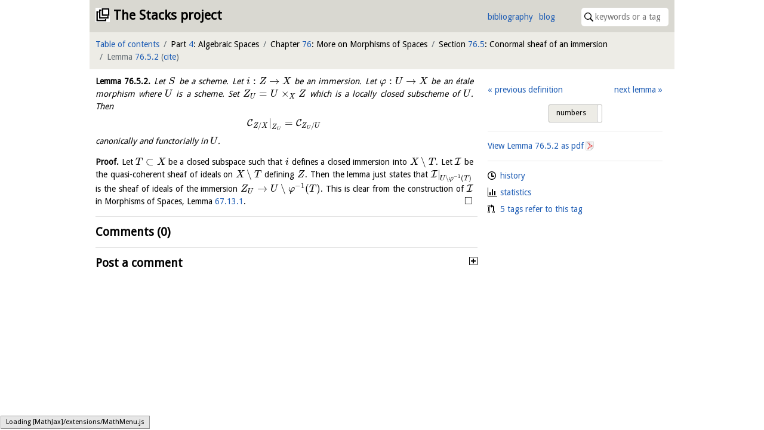

--- FILE ---
content_type: text/css; charset=utf-8
request_url: https://stacks.math.columbia.edu/static/css/tree.css
body_size: 288
content:
ul.tree li {
  padding-top: .2rem;
  padding-bottom: .2rem;
}

/* tweaks to jquery.bonsai.css */
ul.tree li div.thumb {
  padding: 1px 1rem 2px 0;
}

div.expand-all i.separator {
  display: block;
}

div.expand-all a {
  cursor: pointer;
  color: #1d5cb4;
}

div.expand-all a:hover {
  color: #1d5cb4;
  text-decoration: underline;
}

div.expand-all a.all:before {
  content: '▾▾ ';
  white-space: pre;
}

div.expand-all a.none:before {
  content: '▸▸  ';
  white-space: pre;
}



--- FILE ---
content_type: text/javascript; charset=utf-8
request_url: https://stacks.math.columbia.edu/static/js/toggle.js
body_size: 688
content:
// check whether we should execute the onChange for the checkbox
var execute = false;

$(document).ready(function() {
  // we do this in JS as it only makes sense to have these when JS is enabled
  var html = '<input class="toggle" name="toggle" type="checkbox" checked data-toggle="toggle" data-on="numbers" data-off="tags" data-size="small" data-width="90" data-onstyle="default">';
  $("section#meta div.interaction, div#burger-content div.interaction").append(html);

  // turn the checkbox into a toggle button
  $("input.toggle").bootstrapToggle();

  $("input.toggle").change(function() {
    // change the state which decides whether we execute the event
    execute = !execute;
    // check whether we should execute the event or not: synchronise fires a second event
    if (!execute) return;

    // the actual toggling code
    $("*[data-tag]").each(function(index, reference) {
      $(reference).toggleClass("tag");

      var value = $(reference).attr("data-tag");
      $(reference).attr("data-tag", $(reference).text())
      $(reference).text(value);
    });

    // synchronise the other checkbox
    $("input.toggle").not($(this)).bootstrapToggle("toggle");

    // and save preference: use presence of tag class
    if ($("*[data-tag]").hasClass("tag"))
      localStorage.setItem("toggle", "tag");
    else
      localStorage.setItem("toggle", "numbers");
  });

  // toggle if localStorage says so
  if (localStorage.getItem("toggle") == "tag") {
    $("section#meta input.toggle").bootstrapToggle("toggle");
  }
});


--- FILE ---
content_type: image/svg+xml; charset=utf-8
request_url: https://stacks.math.columbia.edu/static/images/dependency.svg
body_size: 1443
content:
<?xml version="1.0" encoding="UTF-8"?>
<svg width="12px" height="16px" viewBox="0 0 12 16" version="1.1" xmlns="http://www.w3.org/2000/svg" xmlns:xlink="http://www.w3.org/1999/xlink">
    <!-- Generator: Sketch 40.3 (33839) - http://www.bohemiancoding.com/sketch -->
    <title>git-pull-request</title>
    <desc>Created with Sketch.</desc>
    <defs></defs>
    <g id="Octicons" stroke="none" stroke-width="1" fill="none" fill-rule="evenodd">
        <g id="git-pull-request" fill="#000000">
            <path d="M11,11.28 L11,5 C10.97,4.22 10.66,3.53 10.06,2.94 C9.46,2.35 8.78,2.03 8,2 L7,2 L7,0 L4,3 L7,6 L7,4 L8,4 C8.27,4.02 8.48,4.11 8.69,4.31 C8.9,4.51 8.99,4.73 9,5 L9,11.28 C8.41,11.62 8,12.26 8,13 C8,14.11 8.89,15 10,15 C11.11,15 12,14.11 12,13 C12,12.27 11.59,11.62 11,11.28 L11,11.28 Z M10,14.2 C9.34,14.2 8.8,13.65 8.8,13 C8.8,12.35 9.35,11.8 10,11.8 C10.65,11.8 11.2,12.35 11.2,13 C11.2,13.65 10.65,14.2 10,14.2 L10,14.2 Z M4,3 C4,1.89 3.11,1 2,1 C0.89,1 0,1.89 0,3 C0,3.73 0.41,4.38 1,4.72 L1,11.28 C0.41,11.62 0,12.26 0,13 C0,14.11 0.89,15 2,15 C3.11,15 4,14.11 4,13 C4,12.27 3.59,11.62 3,11.28 L3,4.72 C3.59,4.38 4,3.74 4,3 L4,3 Z M3.2,13 C3.2,13.66 2.65,14.2 2,14.2 C1.35,14.2 0.8,13.65 0.8,13 C0.8,12.35 1.35,11.8 2,11.8 C2.65,11.8 3.2,12.35 3.2,13 L3.2,13 Z M2,4.2 C1.34,4.2 0.8,3.65 0.8,3 C0.8,2.35 1.35,1.8 2,1.8 C2.65,1.8 3.2,2.35 3.2,3 C3.2,3.65 2.65,4.2 2,4.2 L2,4.2 Z" id="Shape"></path>
        </g>
    </g>
</svg>

--- FILE ---
content_type: text/javascript; charset=utf-8
request_url: https://stacks.math.columbia.edu/static/XyJax/extensions/TeX/xypic.js?V=2.7.0
body_size: 79295
content:
/*************************************************************
 *
 *  MathJax/extensions/TeX/xypic.js
 *
 *  Implements Xy-pic environment.
 *  
 *  ---------------------------------------------------------------------
 *  
 *  Copyright (c) 2011-2014 Isao Sonobe <sonoisa@gmail.com>.
 * 
 *  Licensed under the Apache License, Version 2.0 (the "License");
 *  you may not use this file except in compliance with the License.
 *  You may obtain a copy of the License at
 * 
 *      http://www.apache.org/licenses/LICENSE-2.0
 * 
 *  Unless required by applicable law or agreed to in writing, software
 *  distributed under the License is distributed on an "AS IS" BASIS,
 *  WITHOUT WARRANTIES OR CONDITIONS OF ANY KIND, either express or implied.
 *  See the License for the specific language governing permissions and
 *  limitations under the License.
 */

(function () {
  
  var FP = MathJax.Extension.fp = {
    version: "0.1"
  };
  
  /************ Matcher **************/
  FP.Matcher = MathJax.Object.Subclass({
    Init: function () { this.cases = []; },
    Case: function (klass, f) {
      this.cases.push([klass, f]);
      return this;
    },
    match: function (x) {
      if (x instanceof Object && "isa" in x) {
        var i, count, klass, op;
        i = 0;
        count = this.cases.length;
        while (i < count) {
          klass = this.cases[i][0];
          if (x.isa(klass)) {
            op = klass.unapply(x);
            if (op.isDefined) {
              return this.cases[i][1](op.get);
            }
          }
          i = i + 1;
        }
      }
      throw FP.MatchError(x);
    }
  });
  
  /************ Option **************/
  FP.Option = MathJax.Object.Subclass({});

  FP.Option.Some = FP.Option.Subclass({
    Init: function (value) {
      this.get = value;
    },
    isEmpty: false,
    isDefined: true,
    getOrElse: function (ignore) { return this.get; },
    flatMap: function (k) {
      return k(this.get);
    },
    map: function (f) {
      return FP.Option.Some(f(this.get));
    },
    foreach: function (f) {
      f(this.get);
    },
    toString: function () {
      return "Some(" + this.get + ")";
    }
  }, {
    unapply: function (x) { return FP.Option.Some(x.get); }
  });

  FP.Option.None = FP.Option.Subclass({
    Init: function () {},
    isEmpty: true,
    isDefined: false,
    getOrElse: function (value) { return value; },
    flatMap: function (k) { return this; },
    foreach: function (f) {},
    map: function (k) { return this; },
    toString: function () { return "None"; }
  }, {
    unapply: function (x) { return FP.Option.Some(x); }
  });

  FP.Option.Augment({}, {
    empty: FP.Option.None()
  });


  /************ List **************/
  FP.List = MathJax.Object.Subclass({});

  FP.List.Cons = FP.List.Subclass({
    Init: function (head, tail) {
      this.head = head;
      this.tail = tail;
    },
    isEmpty: false,
    at: function (index) {
      if (index < 0 || index >= this.length()) {
        throw Error("no such element at " + index + ". index must be lower than " + this.length() + ".");
      }
      var t = this;
      for (var i = 0; i < index; i++) {
        t = t.tail;
      }
      return t.head;
    },
    length: function () {
      var t = this;
      var l = 0;
      while (!t.isEmpty) {
        l++;
        t = t.tail;
      }
      return l;
    },
    prepend: function (element) {
      return FP.List.Cons(element, this);
    },
    append: function (element) {
      var result = FP.List.Cons(element, FP.List.empty);
      this.reverse().foreach(function (e) {
        result = FP.List.Cons(e, result);
      });
      return result;
    },
    concat: function (that) {
      var result = that;
      this.reverse().foreach(function (e) {
        result = FP.List.Cons(e, result);
      });
      return result;
    },
    foldLeft: function (x0, f) {
      var r, c;
      r = f(x0, this.head);
      c = this.tail;
      while (!c.isEmpty) {
        r = f(r, c.head);
        c = c.tail;
      }
      return r;
    },
    foldRight: function (x0, f) {
      if (this.tail.isEmpty) {
        return f(this.head, x0);
      } else {
        return f(this.head, this.tail.foldRight(x0, f));
      }
    },
    map: function (f) {
      return FP.List.Cons(f(this.head), this.tail.map(f));
    },
    flatMap: function (k) {
      return k(this.head).concat(this.tail.flatMap(k));
    },
    foreach: function (f) {
      var e = this;
      while (!e.isEmpty) {
        f(e.head);
        e = e.tail;
      }
    },
    reverse: function () {
      var r = FP.List.empty;
      this.foreach(function (c) {
        r = FP.List.Cons(c, r);
      });
      return r;
    },
    mkString: function () {
      var open, delim, close;
      switch (arguments.length) {
        case 0:
          open = delim = close = "";
          break;
        case 1:
          delim = arguments[0];
          open = close = "";
          break;
        case 2:
          open = arguments[0];
          delim = arguments[1];
          close = "";
          break;
        default:
          open = arguments[0];
          delim = arguments[1];
          close = arguments[2];
          break;
      }
      var desc, nxt;
      desc = open + this.head.toString();
      nxt = this.tail;
      while (nxt.isa(FP.List.Cons)) {
        desc += delim + nxt.head.toString(); 
        nxt = nxt.tail;
      }
      desc += close;
      return desc;
    },
    toString: function () {
      return this.mkString("[", ", ", "]");
    }
  }, {
    unapply: function (x) { return FP.Option.Some([x.head, x.tail]); }
  });

  FP.List.Nil = FP.List.Subclass({
    isEmpty: true,
    at: function (index) {
      throw Error("cannot get element from an empty list.");
    },
    length: function () { return 0; },
    prepend: function (element) {
      return FP.List.Cons(element, FP.List.empty);
    },
    append: function (element) {
      return FP.List.Cons(element, FP.List.empty);
    },
    concat: function (that) {
      return that;
    },
    foldLeft: function (x0, f) { return x0; },
    foldRight: function (x0, f) { return x0; },
    flatMap: function (f) { return this; },
    map: function (f) { return this; },
    foreach: function (f) {},
    reverse: function () { return this; },
    mkString: function () {
      switch (arguments.length) {
        case 0:
        case 1:
          return "";
        case 2:
          return arguments[0]
        default:
          return arguments[0]+arguments[2];
      }
    },
    toString: function () { return '[]'; }
  }, {
    unapply: function (x) { return FP.Option.Some(x); }
  });

  FP.List.Augment({}, {
    empty: FP.List.Nil(),
    fromArray: function (as) {
      var list, i;
      list = FP.List.empty;
      i = as.length - 1;
      while (i >= 0) {
        list = FP.List.Cons(as[i], list);
        i -= 1;
      }
      return list;
    }
  });


  /************ MatchError **************/
  FP.MatchError = MathJax.Object.Subclass({
    Init: function (obj) { this.obj = obj; },
  //  getMessage: function () {
  //    if (this.obj === null) {
  //      return "null"
  //    } else {
  //      return obj.toString() + " (of class " + obj. + ")"
  //    }
  //  }
    toString: function () { return "MatchError(" + this.obj + ")"; }
  });


  /************ OffsetPosition **************/
  FP.OffsetPosition = MathJax.Object.Subclass({
    Init: function (source, offset) {
      // assert(source.length >= offset)
      this.source = source;
      if (offset === undefined) { this.offset = 0; } else { this.offset = offset; } 
      this._index = null;
      this._line = null;
    },
    index: function () {
      if (this._index !== null) { return this._index; }
      this._index = [];
      this._index.push(0);
      var i = 0;
      while (i < this.source.length) {
        if (this.source.charAt(i) === '\n') { this._index.push(i + 1); }
        i += 1;
      }
      this._index.push(this.source.length);
      return this._index;
    },
    line: function () {
      var lo, hi, mid;
      if (this._line !== null) { return this._line; }
      lo = 0;
      hi = this.index().length - 1;
      while (lo + 1 < hi) {
        mid = (hi + lo) >> 1;
        if (this.offset < this.index()[mid]) {
          hi = mid;
        } else {
          lo = mid;
        }
      }
      this._line = lo + 1;
      return this._line;
    },
    column: function () {
      return this.offset - this.index()[this.line() - 1] + 1;
    },
    lineContents: function () {
      var i, l;
      i = this.index();
      l = this.line();
      return this.source.substring(i[l - 1], i[l]);
    },
    toString: function () { return this.line().toString() + '.' + this.column(); },
    longString: function () {
      var desc, i;
      desc = this.lineContents() + '\n';
      i = 0;
      while (i < this.column()) {
        if (this.lineContents().charAt(i) === '\t') {
          desc += '\t';
        } else {
          desc += ' ';
        }
        i += 1;
      }
      desc += '^';
      return desc;
    },
    isLessThan: function (that) {
      if (that.isa(FP.OffsetPosition)) {
        return this.offset < that.offset;
      } else {
        return (
          this.line() < that.line() || 
          (this.line() === that.line() && this.column() < that.column())
        );
      }
    } 
  });


  /************ StringReader **************/
  FP.StringReader = MathJax.Object.Subclass({
    Init: function (source, offset, context) {
      this.source = source;
      this.offset = offset;
      this.context = context;
    },
    first: function () {
      if (this.offset < this.source.length) {
        return this.source.charAt(this.offset);
      } else {
        return FP.StringReader.EofCh;
      }
    },
    rest: function () {
      if (this.offset < this.source.length) {
        return FP.StringReader(this.source, this.offset + 1, this.context);
      } else {
        return this;
      }
    },
    pos: function () { return FP.OffsetPosition(this.source, this.offset); },
    atEnd: function () { return this.offset >= this.source.length; },
    drop: function (n) {
      var r, count;
      r = this;
      count = n;
      while (count > 0) {
        r = r.rest();
        count -= 1;
      }
      return r;
    }
  }, {
    EofCh: '\x03'
  });


  /************ Parsers **************/
  FP.Parsers = MathJax.Object.Subclass({}, {
    parse: function (p, input) {
      return p.apply(input);
    },
    parseAll: function (p, input) {
      return p.andl(function () { return FP.Parsers.eos(); }).apply(input);
    },
    parseString: function (p, str) {
      var input = FP.StringReader(str, 0, { lastNoSuccess: undefined });
      return FP.Parsers.parse(p, input);
    },
    parseAllString: function (p, str) {
      var input = FP.StringReader(str, 0, { lastNoSuccess: undefined });
      return FP.Parsers.parseAll(p, input);
    },
    _handleWhiteSpace: function (input) {
      var whiteSpaceRegex = input.context.whiteSpaceRegex;
      var source = input.source;
      var offset = input.offset;
      var m = whiteSpaceRegex.exec(source.substring(offset, source.length));
      if (m !== null) {
        return offset + m[0].length;
      } else {
        return offset;
      }
    },
    literal: function (str) {
      return FP.Parsers.Parser(function (input) {
        var source, offset, start, i, j, found;
        source = input.source;
        offset = input.offset;
        start = FP.Parsers._handleWhiteSpace(input);
        i = 0;
        j = start;
        while (i < str.length && j < source.length && 
            str.charAt(i) === source.charAt(j)) {
          i += 1;
          j += 1;
        }
        if (i === str.length) {
          return FP.Parsers.Success(str, input.drop(j - offset));
        } else {
          if (start === source.length) {
            found = "end of source";
          } else {
            found = "`" + source.charAt(start) + "'";
          }
          return FP.Parsers.Failure(
            "`" + str + "' expected but " + found + " found",
            input.drop(start - offset)
          );
        }
      });
    },
    regex: function (rx /* must start with ^ */) {
      if (rx.toString().substring(0, 2) !== "/^") {
        throw ("regex must start with `^' but " + rx);
      }
      return FP.Parsers.Parser(function (input) {
        var source, offset, m, found;
        source = input.source;
        offset = input.offset;
        m = rx.exec(source.substring(offset, source.length));
        if (m !== null) {
          return FP.Parsers.Success(m[0], input.drop(m[0].length));
        } else {
          if (offset === source.length) {
            found = "end of source";
          } else {
            found = "`" + source.charAt(offset) + "'";
          }
          return FP.Parsers.Failure(
            "string matching regex " + rx + " expected but " + found + " found",
            input
          );
        }
      });
    },
    regexLiteral: function (rx /* must start with ^ */) {
      if (rx.toString().substring(0, 2) !== "/^") {
        throw ("regex must start with `^' but " + rx);
      }
      return FP.Parsers.Parser(function (input) {
        var source, offset, start, m, found;
        source = input.source;
        offset = input.offset;
        start = FP.Parsers._handleWhiteSpace(input);
        m = rx.exec(source.substring(start, source.length));
        if (m !== null) {
          return FP.Parsers.Success(m[0], input.drop(start + m[0].length - offset));
        } else {
          if (start === source.length) {
            found = "end of source";
          } else {
            found = "`" + source.charAt(start) + "'";
          }
          return FP.Parsers.Failure(
            "string matching regex " + rx + " expected but " + found + " found",
            input.drop(start - offset)
          );
        }
      });
    },
    eos: function () {
      return FP.Parsers.Parser(function (input) {
        var source, offset, start;
        source = input.source;
        offset = input.offset;
        start = FP.Parsers._handleWhiteSpace(input);
        if (source.length === start) {
          return FP.Parsers.Success("", input);
        } else {
          return FP.Parsers.Failure("end of source expected but `" + 
            source.charAt(start) + "' found", input);
        }
      });
    },
    commit: function (/*lazy*/ p) {
      return FP.Parsers.Parser(function (input) {
        var res = p()(input);
        return (FP.Matcher()
          .Case(FP.Parsers.Success, function (x) { return res; })
          .Case(FP.Parsers.Error, function (x) { return res; })
          .Case(FP.Parsers.Failure, function (x) {
            return FP.Parsers.Error(x[0], x[1]);
          }).match(res)
        );
      });
    },
    //elem: function (kind, p)
    elem: function (e) { return FP.Parsers.accept(e).named('"' + e + '"'); },
    accept: function (e) {
      return FP.Parsers.acceptIf(
        function (x) { return x === e; },
        function (x) { return "`" + e + "' expected but `" + x + "' found"; }
      );
    },
    acceptIf: function (p, err) {
      return FP.Parsers.Parser(function (input) {
        if (p(input.first())) {
          return FP.Parsers.Success(input.first(), input.rest());
        } else {
          return FP.Parsers.Failure(err(input.first()), input);
        }
      });
    },
    //acceptMatch: function (expected, f)
    //acceptSeq: function (es)
    failure: function (msg) {
      return FP.Parsers.Parser(function (input) {
        return FP.Parsers.Failure(msg, input);
      });
    },
    err: function (msg) {
      return FP.Parsers.Parser(function (input) {
        return FP.Parsers.Error(msg, input);
      });
    },
    success: function (v) {
      return FP.Parsers.Parser(function (input) {
        return FP.Parsers.Success(v, input);
      });
    },
    log: function (/*lazy*/ p, name) {
      return FP.Parsers.Parser(function (input) {
        console.log("trying " + name + " at " + input);
        var r = p().apply(input);
        console.log(name + " --> " + r);
        return r;
      });
    },
    rep: function (/*lazy*/ p) {
      var s = FP.Parsers.success(FP.List.empty);
      return FP.Parsers.rep1(p).or(function () { return s; });
    },
    rep1: function (/*lazy*/ p) {
      return FP.Parsers.Parser(function (input) {
        var elems, i, p0, res;
        elems = [];
        i = input;
        p0 = p();
        res = p0.apply(input);
        if (res.isa(FP.Parsers.Success)) {
          while (res.isa(FP.Parsers.Success)) {
            elems.push(res.result);
            i = res.next;
            res = p0.apply(i);
          }
          return FP.Parsers.Success(FP.List.fromArray(elems), i);
        } else {
          return res;
        }
      });
    },
    //rep1: function (/*lazy*/ first, /*lazy*/ p)
    repN: function (num, /*lazy*/ p) {
      if (num === 0) {
        return FP.Parsers.success(FP.List.empty);
      }
      return FP.Parsers.Parser(function (input) {
        var elems, i, p0, res;
        elems = [];
        i = input;
        p0 = p();
        res = p0.apply(i);
        while (res.isa(FP.Parsers.Success)) {
          elems.push(res.result);
          i = res.next;
          if (num === elems.length) {
            return FP.Parsers.Success(FP.List.fromArray(elems), i);
          }
          res = p0.apply(i);
        }
        return res; // NoSuccess
      });
    },
    repsep: function (/*lazy*/ p, /*lazy*/ q) {
      var s = FP.Parsers.success(FP.List.empty);
      return FP.Parsers.rep1sep(p, q).or(function () { return s; });
    },
    rep1sep: function (/*lazy*/ p, /*lazy*/ q) {
      return p().and(FP.Parsers.rep(q().andr(p))).to(function (res) {
        return FP.List.Cons(res.head, res.tail);
      });
    },
  //  chainl1: function (/*lazy*/ p, /*lazy*/ q) {
  //    return this.chainl1(p, p, q)
  //  },
    chainl1: function (/*lazy*/ first, /*lazy*/ p, /*lazy*/ q) {
      return first().and(FP.Parsers.rep(q().and(p))).to(function (res) {
        return res.tail.foldLeft(res.head, function (a, fb) { return fb.head(a, fb.tail); });
      });
    },
    chainr1: function (/*lazy*/ p, /*lazy*/ q, combine, first) {
      return p().and(this.rep(q().and(p))).to(function (res) {
        return FP.List.Cons(FP.Parsers.Pair(combine, res.head),
          res.tail).foldRight(first, function (fa, b) { return fa.head(fa.tail, b); }
          );
      });
    },
    opt: function (/*lazy*/ p) {
      return p().to(function (x) {
        return FP.Option.Some(x);
      }).or(function () {
        return FP.Parsers.success(FP.Option.empty);
      });
    },
    not: function (/*lazy*/ p) {
      return FP.Parsers.Parser(function (input) {
        var r = p().apply(input);
        if (r.successful) {
          return FP.Parsers.Failure("Expected failure", input);
        } else {
          return FP.Parsers.Success(FP.Option.empty, input);
        }
      });
    },
    guard: function (/*lazy*/ p) {
      return FP.Parsers.Parser(function (input) {
        var r = p().apply(input);
        if (r.successful) {
          return FP.Parsers.Success(r.result, input);
        } else {
          return r;
        }
      });
    },
    //positioned: function (/*lazy*/ p)
    //phrase: function (p)
    mkList: function (pair) { return FP.List.Cons(pair.head, pair.tail); },
    fun: function (x) { return function () { return x; }; },
    lazyParser: function (x) {
      var lit, r;
      if (x instanceof String || (typeof x) === "string") {
        lit = FP.Parsers.literal(x);
        return function () { return lit; };
      } else if (x instanceof Function) {
        // x is deemed to be a function which has the return value as Parser. 
        return x;
      } else if (x instanceof Object) {
        if("isa" in x && x.isa(FP.Parsers.Parser)) {
          return function () { return x; };
        } else if (x instanceof RegExp) {
          r = FP.Parsers.regexLiteral(x);
          return function () { return r; };
        } else {
          return FP.Parsers.err("unhandlable type");
        }
      } else {
        return FP.Parsers.err("unhandlable type");
      }
    },
    seq: function () {
      var count, parser, i;
      count = arguments.length;
      if (count === 0) { return FP.Parsers.err("at least one element must be specified"); }
      parser = FP.Parsers.lazyParser(arguments[0])();
      i = 1;
      while (i < count) {
        parser = parser.and(FP.Parsers.lazyParser(arguments[i]));
        i += 1;
      }
      return parser;
    },
    or: function () {
      var count, parser, i;
      count = arguments.length;
      if (count === 0) { return FP.Parsers.err("at least one element must be specified"); }
      parser = FP.Parsers.lazyParser(arguments[0])();
      i = 1;
      while (i < count) {
        parser = parser.or(FP.Parsers.lazyParser(arguments[i]));
        i += 1;
      }
      return parser;
    }
  });


  /************ Pair **************/
  FP.Parsers.Pair = MathJax.Object.Subclass({
    Init: function (head, tail) {
      this.head = head;
      this.tail = tail;
    },
    toString: function () { return '(' + this.head + '~' + this.tail + ')'; }
  }, {
    unapply: function (x) { return FP.Option.Some([x.head, x.tail]); }
  });


  /************ ParseResult **************/
  FP.Parsers.ParseResult = MathJax.Object.Subclass({
    Init: function () {},
    isEmpty: function () { return !this.successful; },
    getOrElse: function (/*lazy*/ defaultValue) {
      if (this.isEmpty) { return defaultValue(); } else { return this.get(); }
    } 
  });


  /************ Success **************/
  FP.Parsers.Success = FP.Parsers.ParseResult.Subclass({
    Init: function (result, next) {
      this.result = result;
      this.next = next;
    },
    map: function (f) { return FP.Parsers.Success(f(this.result), this.next); },
    mapPartial: function (f, err) {
      try {
        return FP.Parsers.Success(f(this.result), this.next);
      } catch (e) {
        if ("isa" in e && e.isa(FP.MatchError)) {
          return FP.Parsers.Failure(err(this.result), this.next);
        } else {
          throw e;
        }
      }
    },
    flatMapWithNext: function (f) { return f(this.result).apply(this.next); },
    append: function (/*lazy*/ a) { return this; },
    get: function () { return this.result; },
    successful: true,
    toString: function () { return '[' + this.next.pos() + '] parsed: ' + this.result; }
  }, {
    unapply: function (x) { return FP.Option.Some([x.result, x.next]); }
  });


  /************ NoSuccess **************/
  FP.Parsers.NoSuccess = FP.Parsers.ParseResult.Subclass({
    Init: function () {},
    _setLastNoSuccess: function () {
      var context = this.next.context;
      if (context.lastNoSuccess === undefined || !this.next.pos().isLessThan(context.lastNoSuccess.next.pos())) {
        context.lastNoSuccess = this;
      }
    },
    map: function (f) { return this; },
    mapPartial: function (f, error) { return this; },
    flatMapWithNext: function (f) { return this; },
    get: function () { return FP.Parsers.error("No result when parsing failed"); },
    successful: false
  });


  /************ Failure **************/
  FP.Parsers.Failure = FP.Parsers.NoSuccess.Subclass({
    Init: function (msg, next) {
      this.msg = msg;
      this.next = next;
      this._setLastNoSuccess();
    },
    append: function (/*lazy*/ a) {
      var alt = a();
      if (alt.isa(FP.Parsers.Success)) {
        return alt;
      } else if (alt.isa(FP.Parsers.NoSuccess)) {
        if (alt.next.pos().isLessThan(this.next.pos())) {
          return this;
        } else {
          return alt;
        }
      } else {
        throw FP.MatchError(alt);
      }
    },
    toString: function () { return ('[' + this.next.pos() + '] failure: ' + 
      this.msg + '\n\n' + this.next.pos().longString()); }
  }, {
    unapply: function (x) { return FP.Option.Some([x.msg, x.next]); }
  });


  /************ Error **************/
  FP.Parsers.Error = FP.Parsers.NoSuccess.Subclass({
    Init: function (msg, next) {
      this.msg = msg;
      this.next = next;
      this._setLastNoSuccess();
    },
    append: function (/*lazy*/ a) { return this; },
    toString: function () { return ('[' + this.next.pos() + '] error: ' + 
      this.msg + '\n\n' + this.next.pos().longString()); }
  }, {
    unapply: function (x) { return FP.Option.Some([x.msg, x.next]); }
  });


  /************ Parser **************/
  FP.Parsers.Parser = MathJax.Object.Subclass({
    Init: function (f) { this.apply = f; },
    name: '',
    named: function (name) { this.name = name; return this; },
    toString: function () { return 'Parser (' + this.name + ')'; },
    flatMap: function (f) {
      var app = this.apply;
      return FP.Parsers.Parser(function (input) {
        return app(input).flatMapWithNext(f);
      });
    },
    map: function (f) {
      var app = this.apply;
      return FP.Parsers.Parser(function (input) {
        return app(input).map(f);
      });
    },
    append: function (/*lazy*/ p) {
      var app = this.apply;
      return FP.Parsers.Parser(function (input) {
        return app(input).append(function () {
          return p().apply(input);
        });
      });
    },
    and: function (/*lazy*/ p) {
      return this.flatMap(function (a) {
        return p().map(function (b) {
          return FP.Parsers.Pair(a, b);
        });
      }).named('~');
    },
    andr: function (/*lazy*/ p) {
      return this.flatMap(function (a) {
        return p().map(function (b) {
          return b;
        });
      }).named('~>');
    },
    andl: function (/*lazy*/ p) {
      return this.flatMap(function (a) {
        return p().map(function (b) {
          return a;
        });
      }).named('<~');
    },
    or: function (/*lazy*/ q) { return this.append(q).named("|"); },
    andOnce: function (/*lazy*/ p) {
      var flatMap = this.flatMap;
      return FP.Parsers.OnceParser(function () {
        return flatMap(function (a) {
          return FP.Parsers.commit(p).map(function (b) {
            return FP.Parsers.Pair(a, b);
          });
        }).named('~!');
      });
    },
    longestOr: function (/*lazy*/ q0) {
      var app = this.apply;
      return FP.Parsers.Parser(function (input) {
        var res1, res2;
        res1 = app(input);
        res2 = q0()(input);
        if (res1.successful) {
          if (res2.successful) {
            if (res2.next.pos().isLessThan(res1.next.pos())) {
              return res1;
            } else {
              return res2;
            }
          } else {
            return res1;
          }
        } else if (res2.successful) {
          return res2;
        } else if (res1.isa(FP.Parsers.Error)) {
          return res1;
        } else {
          if (res2.next.pos().isLessThan(res1.next.pos())) {
            return res1;
          } else {
            return res2;
          }
        }
      }).named("|||");
    },
    to: function (f) { return this.map(f).named(this.toString() + '^^'); },
    ret: function (/*lazy*/ v) {
      var app = this.apply;
      return FP.Parsers.Parser(function (input) {
        return app(input).map(function (x) { return v(); });
      }).named(this.toString() + "^^^");
    },
    toIfPossible: function (f, error) {
      if (error === undefined) {
        error = function (r) { return "Constructor function not defined at " + r; };
      }
      var app = this.apply;
      return FP.Parsers.Parser(function (input) {
        return app(input).mapPartial(f, error);
      }).named(this.toString() + "^?");
    },
    into: function (fq) { return this.flatMap(fq); },
    rep: function () {
      var p = this;
      return FP.Parsers.rep(function () { return p; });
    },
    chain: function (/*lazy*/ sep) {
      var p, lp;
      p = this;
      lp = function () { return p; };
      return FP.Parsers.chainl1(lp, lp, sep);
    },
    rep1: function () {
      var p = this;
      return FP.Parsers.rep1(function () { return p; });
    },
    opt: function () {
      var p = this;
      return FP.Parsers.opt(function () { return p; });
    }
  });


  /************ OnceParser **************/
  FP.Parsers.OnceParser = FP.Parsers.Parser.Subclass({
    Init: function (f) { this.apply = f; },
    and: function (p) {
      var flatMap = this.flatMap;
      return FP.Parsers.OnceParser(function () {
        return flatMap(function (a) {
          return FP.Parsers.commit(p).map(function (b) {
            return FP.Parsers.Pair(a, b);
          });
        });
      }).named('~');
    }
  });
  
  MathJax.Hub.Startup.signal.Post("Functional Programming library Ready");
})();

MathJax.Extension.xypic = {
  version: "0.1",
  constants: {
    whiteSpaceRegex: /^(\s+|%[^\r\n]*(\r\n|\r|\n)?)+/,
    unsupportedBrowserErrorMessage: "Unsupported Browser. Please open with Firefox/Safari/Chrome/Opera"
  },
  signalHandler: {
    signals: [],
    hookedSignals: [],
    chains: [],
    chainSignal: function (successor, predecessors) {
      for (var i = 0; i < predecessors.length; i++) {
        MathJax.Extension.xypic.signalHandler.addSignal(predecessors[i]);
      }
      MathJax.Extension.xypic.signalHandler.chains.push({succ:successor, pred:predecessors});
    },
    addSignal: function (signal) {
      var signals = MathJax.Extension.xypic.signalHandler.signals;
      for (var i = 0; i < signals.length; i++) {
        if (signals[i] === signal) {
          return;
        }
      }
      MathJax.Extension.xypic.signalHandler.signals.push(signal);
      var handler = MathJax.Extension.xypic.signalHandler.handleSignal(signal);
      MathJax.Hub.Register.StartupHook(signal, handler);
    },
    handleSignal: function (signal) {
      return function () {
        MathJax.Extension.xypic.signalHandler.hookedSignals.push(signal);
        MathJax.Extension.xypic.signalHandler.handleChains();
      }
    },
    handleChains: function () {
      var i = 0;
      var chains = MathJax.Extension.xypic.signalHandler.chains;
      var remainingChains = [];
      var invokableSignals = [];
      while (i < chains.length) {
        var c = chains[i];
        var pred = c.pred;
        var invokable = true;
        for (var j = 0; j < pred.length; j++) {
          var p = pred[j];
          if (!MathJax.Extension.xypic.signalHandler.listenedSignal(p)) {
            invokable = false;
            break;
          }
        }
        if (invokable) {
          invokableSignals.push(c.succ);
        } else {
          remainingChains.push(c);
        }
        i++;
      }
      MathJax.Extension.xypic.signalHandler.chains = remainingChains;
      for (i = 0; i < invokableSignals.length; i++) {
        MathJax.Hub.Startup.signal.Post(invokableSignals[i]);
      }
    },
    listenedSignal: function (signal) {
      var signals = MathJax.Extension.xypic.signalHandler.hookedSignals;
      for (var i = 0; i < signals.length; i++) {
        if (signals[i] === signal) {
          return true;
        }
      }
      return false;
    }
  }
}

// "TeX Xy-pic" depends on "Functional Programming library" and "TeX Jax".
MathJax.Extension.xypic.signalHandler.chainSignal("TeX Xy-pic Require", ["Functional Programming library Ready", "TeX Jax Ready"]);

// "HTML-CSS Xy-pic Config" depends on "TeX Xy-pic" and "HTML-CSS Jax".
MathJax.Extension.xypic.signalHandler.chainSignal("HTML-CSS Xy-pic Config Require", ["TeX Xy-pic Ready", "HTML-CSS Jax Ready"]);

// "SVG Xy-pic Config" depends on "TeX Xy-pic" and "SVG Jax".
MathJax.Extension.xypic.signalHandler.chainSignal("SVG Xy-pic Config Require", ["TeX Xy-pic Ready", "SVG Jax Ready"]);

// "Device-Independent Xy-pic" depends on "TeX Xy-pic" OR "SVG Jax".
MathJax.Extension.xypic.signalHandler.chainSignal("Device-Independent Xy-pic Require", ["HTML-CSS Xy-pic Config Ready"]);
MathJax.Extension.xypic.signalHandler.chainSignal("Device-Independent Xy-pic Require", ["SVG Xy-pic Config Ready"]);

// "HTML-CSS Xy-pic" depends on "HTML-CSS Xy-pic Config" and "Device-Independent Xy-pic".
MathJax.Extension.xypic.signalHandler.chainSignal("HTML-CSS Xy-pic Require", ["HTML-CSS Xy-pic Config Ready", "Device-Independent Xy-pic Ready"]);

// "SVG Xy-pic" depends on "SVG Xy-pic Config" and "Device-Independent Xy-pic".
MathJax.Extension.xypic.signalHandler.chainSignal("SVG Xy-pic Require", ["SVG Xy-pic Config Ready", "Device-Independent Xy-pic Ready"]);

MathJax.Hub.Register.StartupHook("TeX Xy-pic Require",function () {
  var FP = MathJax.Extension.fp;
  var MML = MathJax.ElementJax.mml;
  var TEX = MathJax.InputJax.TeX;
  var TEXDEF = TEX.Definitions;
  var xypic = MathJax.Extension.xypic;
  var AST = xypic.AST = MathJax.Object.Subclass({});
  
  MathJax.Hub.Insert(TEXDEF, {
    macros: {
      //hole: ['Macro', '{\\bbox[3pt]{}}']
      hole: ['Macro', '{\\style{visibility:hidden}{x}}'],
      objectstyle: ['Macro', '\\textstyle'],
      labelstyle: ['Macro', '\\scriptstyle'],
      twocellstyle: ['Macro', '\\scriptstyle'],
      xybox: 'Xybox',
      xymatrix: 'Xymatrix',
      newdir: 'XypicNewdir',
      includegraphics: 'Xyincludegraphics'
    },
    environment: {
      xy: ['ExtensionEnv', null, 'XYpic']
    }
  });
  
  // override MathJax.InputJax.TeX.formatError function to display parse error.
  var tex_formatError = TEX.formatError;
  TEX.formatError = function (err, math, displaystyle, script) {
    if (err.xyjaxError !== undefined) {
      return err.toMML();
    } else {
      return tex_formatError(err, math, displaystyle, script);
    }
  }
  
  xypic.memoize = function (object, funcName) {
    var func = object[funcName];
    var memo = function () {
        var value = func.call(this);
        var constFunc = function () {
            return value;
        }
        constFunc.reset = reset;
        object[funcName] = constFunc;
        return value;
    }
    var reset = function () {
        object[funcName] = memo;
    }
    memo.reset = reset;
    reset();
  };
  
  AST.xypic = MML.mbase.Subclass({
    Init: function (cmd) {
      this.data = [];
      this.cmd = cmd;
    },
    type: "xypic",
    inferRow: false,
    defaults: {
      mathbackground: MML.INHERIT,
      mathcolor: MML.INHERIT,
      notation: MML.NOTATION.LONGDIV,
      texClass: MML.TEXCLASS.ORD
    },
    setTeXclass: MML.mbase.setSeparateTeXclasses,
    toString: function () { return this.type + "(" + this.cmd + ")"; }
  });
  
  AST.xypic.newdir = MML.mbase.Subclass({
    Init: function (cmd) {
      this.data = [];
      this.cmd = cmd;
    },
    type: "newdir",
    inferRow: false,
    defaults: {
      mathbackground: MML.INHERIT,
      mathcolor: MML.INHERIT,
      notation: MML.NOTATION.LONGDIV,
      texClass: MML.TEXCLASS.ORD
    },
    setTeXclass: MML.mbase.setSeparateTeXclasses,
    toString: function () { return this.type + "(" + this.cmd + ")"; }
  });
  
  AST.xypic.includegraphics = MML.mbase.Subclass({
    Init: function (cmd) {
      this.data = [];
      this.cmd = cmd;
    },
    type: "includegraphics",
    inferRow: false,
    defaults: {
      mathbackground: MML.INHERIT,
      mathcolor: MML.INHERIT,
      notation: MML.NOTATION.LONGDIV,
      texClass: MML.TEXCLASS.ORD
    },
    setTeXclass: MML.mbase.setSeparateTeXclasses,
    toString: function () { return this.type + "(" + this.cmd + ")"; }
  });
  
  // <pos-decor> ::= <pos> <decor>
  AST.PosDecor = MathJax.Object.Subclass({
    Init: function (pos, decor) {
      this.pos = pos;
      this.decor = decor;
    },
    toString: function () {
      return this.pos.toString() + " " + this.decor;
    }
  });
  
  // <pos>
  AST.Pos = MathJax.Object.Subclass({});
  // <pos> ::= <coord> <pos2>*
  AST.Pos.Coord = MathJax.Object.Subclass({
    Init: function (coord, pos2s) {
      this.coord = coord;
      this.pos2s = pos2s;
    },
    toString: function () {
      return this.coord.toString() + " " + this.pos2s.mkString(" ");
    }
  });
  // <pos2> ::= '+' <coord>
  AST.Pos.Plus = MathJax.Object.Subclass({
    Init: function (coord) {
      this.coord = coord;
    },
    toString: function () {
      return "+(" + this.coord + ")";
    }
  });
  // <pos2> ::= '-' <coord>
  AST.Pos.Minus = MathJax.Object.Subclass({
    Init: function (coord) {
      this.coord = coord;
    },
    toString: function () {
      return "-(" + this.coord + ")";
    }
  });
  // <pos2> ::= '!' <coord>
  AST.Pos.Skew = MathJax.Object.Subclass({
    Init: function (coord) {
      this.coord = coord;
    },
    toString: function () {
      return "!(" + this.coord + ")";
    }
  });
  // <pos2> ::= '.' <coord>
  AST.Pos.Cover = MathJax.Object.Subclass({
    Init: function (coord) {
      this.coord = coord;
    },
    toString: function () {
      return ".(" + this.coord + ")";
    }
  });
  // <pos2> ::= ',' <coord>
  AST.Pos.Then = MathJax.Object.Subclass({
    Init: function (coord) {
      this.coord = coord;
    },
    toString: function () {
      return ",(" + this.coord + ")";
    }
  });
  // <pos2> ::= ';' <coord>
  AST.Pos.SwapPAndC = MathJax.Object.Subclass({
    Init: function (coord) {
      this.coord = coord;
    },
    toString: function () {
      return ";(" + this.coord + ")";
    }
  });
  // <pos2> ::= ':' <coord>
  AST.Pos.SetBase = MathJax.Object.Subclass({
    Init: function (coord) {
      this.coord = coord;
    },
    toString: function () {
      return ":(" + this.coord + ")";
    }
  });
  // <pos2> ::= '::' <coord>
  AST.Pos.SetYBase = MathJax.Object.Subclass({
    Init: function (coord) {
      this.coord = coord;
    },
    toString: function () {
      return "::(" + this.coord + ")";
    }
  });
  // <pos2> ::= '**' <object>
  AST.Pos.ConnectObject = MathJax.Object.Subclass({
    Init: function (object) {
      this.object = object;
    },
    toString: function () {
      return "**(" + this.object + ")";
    }
  });
  // <pos2> ::= '*' <object>
  AST.Pos.DropObject = MathJax.Object.Subclass({
    Init: function (object) {
      this.object = object;
    },
    toString: function () {
      return "*(" + this.object + ")";
    }
  });
  // <pos2> ::= '?' <place>
  AST.Pos.Place = MathJax.Object.Subclass({
    Init: function (place) {
      this.place = place;
    },
    toString: function () {
      return "?(" + this.place + ")";
    }
  });
  // <pos2> ::= '@+' <coord>
  AST.Pos.PushCoord = MathJax.Object.Subclass({
    Init: function (coord) {
      this.coord = coord;
    },
    toString: function () {
      return "@+(" + this.coord + ")";
    }
  });
  // <pos2> ::= '@-' <coord>
  AST.Pos.EvalCoordThenPop = MathJax.Object.Subclass({
    Init: function (coord) {
      this.coord = coord;
    },
    toString: function () {
      return "@-(" + this.coord + ")";
    }
  });
  // <pos2> ::= '@=' <coord>
  AST.Pos.LoadStack = MathJax.Object.Subclass({
    Init: function (coord) {
      this.coord = coord;
    },
    toString: function () {
      return "@=(" + this.coord + ")";
    }
  });
  // <pos2> ::= '@@' <coord>
  AST.Pos.DoCoord = MathJax.Object.Subclass({
    Init: function (coord) {
      this.coord = coord;
    },
    toString: function () {
      return "@@(" + this.coord + ")";
    }
  });
  // <pos2> ::= '@i'
  AST.Pos.InitStack = MathJax.Object.Subclass({
    Init: function () {
    },
    toString: function () {
      return "@i";
    }
  });
  // <pos2> ::= '@('
  AST.Pos.EnterFrame = MathJax.Object.Subclass({
    Init: function () {
    },
    toString: function () {
      return "@(";
    }
  });
  // <pos2> ::= '@)'
  AST.Pos.LeaveFrame = MathJax.Object.Subclass({
    Init: function () {
    },
    toString: function () {
      return "@)";
    }
  });
  // <pos2> ::= '=' '"' <id> '"'
  AST.Pos.SavePos = MathJax.Object.Subclass({
    Init: function (id) {
      this.id = id;
    },
    toString: function () {
      return '="' + this.id + '"';
    }
  });
  // <pos2> ::= '=' <coord> '"' <id> '"'
  AST.Pos.SaveMacro = MathJax.Object.Subclass({
    Init: function (macro, id) {
      this.macro = macro;
      this.id = id;
    },
    toString: function () {
      return "=(" + this.macro + ' "' + this.id + '")';
    }
  });
  // <pos2> ::= '=:' '"' <id> '"'
  AST.Pos.SaveBase = MathJax.Object.Subclass({
    Init: function (id) {
      this.id = id;
    },
    toString: function () {
      return '=:"' + this.id + '"';
    }
  });
  // <pos2> ::= '=@' '"' <id> '"'
  AST.Pos.SaveStack = MathJax.Object.Subclass({
    Init: function (id) {
      this.id = id;
    },
    toString: function () {
      return '=@"' + this.id + '"';
    }
  });
  
  // <coord> 
  AST.Coord = MathJax.Object.Subclass({});
  // <coord> ::= <vector>
  AST.Coord.Vector = MathJax.Object.Subclass({
    Init: function (vector) {
      this.vector = vector;
    },
    toString: function () {
      return this.vector.toString();
    }
  });
  // <coord> ::= <empty> | 'c'
  AST.Coord.C = MathJax.Object.Subclass({
    toString: function () {
      return "c";
    }
  });
  // <coord> ::= 'p'
  AST.Coord.P = MathJax.Object.Subclass({
    toString: function () {
      return "p";
    }
  });
  // <coord> ::= 'x'
  AST.Coord.X = MathJax.Object.Subclass({
    toString: function () {
      return "x";
    }
  });
  // <coord> ::= 'y'
  AST.Coord.Y = MathJax.Object.Subclass({
    toString: function () {
      return "y";
    }
  });
  // <coord> ::= '"' <id> '"'
  AST.Coord.Id = MathJax.Object.Subclass({
    Init: function (id) {
      this.id = id;
    },
    toString: function () {
      return '"' + this.id + '"';
    }
  });
  // <coord> ::= '{' <pos> <decor> '}'
  AST.Coord.Group = MathJax.Object.Subclass({
    Init: function (posDecor) {
      this.posDecor = posDecor;
    },
    toString: function () {
      return '{' + this.posDecor + '}';
    }
  });
  // <coord> ::= 's' <digit>
  // <coord> ::= 's' '{' <nonnegative-number> '}'
  AST.Coord.StackPosition = MathJax.Object.Subclass({
    Init: function (number) {
      this.number = number;
    },
    toString: function () {
      return 's{' + this.number + '}';
    }
  });
  
  // coordinate for xymatrix
  // <coord> ::= '[' ('"'<prefix>'"')? <number> ',' <number> ']'
  AST.Coord.DeltaRowColumn = MathJax.Object.Subclass({
    /**
     * @param {String} prefix name of the xymatrix
     * @param {Number} dr rows below
     * @param {Number} dc columns right
     */
    Init: function (prefix, dr, dc) {
      this.prefix = prefix;
      this.dr = dr;
      this.dc = dc;
    },
    toString: function () {
      return '[' + (this.prefix === ''? '' : '"' + this.prefix + '"') + this.dr + "," + this.dc + "]";
    }
  });
  // coordinate for xymatrix
  // <coord> ::= '[' ('"'<prefix>'"')? ( 'l' | 'r' | 'u' | 'd' )* ']'
  AST.Coord.Hops = MathJax.Object.Subclass({
    /**
     * @param {String} prefix name of the xymatrix
     * @param {List[String]} hops hops
     */
    Init: function (prefix, hops) {
      this.prefix = prefix;
      this.hops = hops;
    },
    toString: function () {
      return '[' + (this.prefix === ''? '' : '"' + this.prefix + '"') + this.hops.mkString("") + "]";
    }
  });
  // coordinate for xymatrix
  // <coord> ::= '[' ('"'<prefix>'"')? ( 'l' | 'r' | 'u' | 'd' )+ <place> ']'
  AST.Coord.HopsWithPlace = MathJax.Object.Subclass({
    /**
     * @param {String} prefix name of the xymatrix
     * @param {List[String]} hops hops
     * @param {AST.Pos.Place} place place
     */
    Init: function (prefix, hops, place) {
      this.prefix = prefix;
      this.hops = hops;
      this.place = place;
    },
    toString: function () {
      return '[' + (this.prefix === ''? '' : '"' + this.prefix + '"') + this.hops.mkString("") + this.place + "]";
    }
  });
  
  // <vector>
  AST.Vector = MathJax.Object.Subclass({});
  // <vector> ::= '(' <factor> ',' <factor> ')'
  AST.Vector.InCurBase = MathJax.Object.Subclass({
    Init: function (x, y) {
      this.x = x;
      this.y = y;
    },
    toString: function () {
      return "(" + this.x + ", " + this.y + ")";
    }
  });
  // <vector> ::= '<' <dimen> ',' <dimen> '>'
  // <vector> ::= '<' <dimen> '>'
  AST.Vector.Abs = MathJax.Object.Subclass({
    Init: function (x, y) {
      this.x = x;
      this.y = y;
    },
    toString: function () {
      return "<" + this.x + ", " + this.y + ">";
    }
  });
  // <vector> ::= 'a' '(' <number> ')'
  AST.Vector.Angle = MathJax.Object.Subclass({
    Init: function (degree) {
      this.degree = degree;
    },
    toString: function () {
      return "a(" + this.degree + ")";
    }
  });
  // <vector> ::= '/' <direction> <dimen> '/'
  AST.Vector.Dir = MathJax.Object.Subclass({
    Init: function (dir, dimen) {
      this.dir = dir;
      this.dimen = dimen;
    },
    toString: function () {
      return "/" + this.dir + " " + this.dimen + "/";
    }
  });
  // <vector> ::= <corner>
  //          |   <corner> '(' <factor> ')'
  AST.Vector.Corner = MathJax.Object.Subclass({
    Init: function (corner, factor) {
      this.corner = corner;
      this.factor = factor;
    },
    toString: function () {
      return this.corner.toString() + "(" + this.factor + ")";
    }
  });
  
  // <corner> ::= 'L' | 'R' | 'D' | 'U'
  //          | 'CL' | 'CR' | 'CD' | 'CU'
  //          | 'LD' | 'RD' | 'LU' | 'RU'
  //          | 'E' | 'P'
  //          | 'A'
  AST.Corner = MathJax.Object.Subclass({});
  AST.Corner.L = MathJax.Object.Subclass({
    toString: function () { return "L"; }
  });
  AST.Corner.R = MathJax.Object.Subclass({
    toString: function () { return "R"; }
  });
  AST.Corner.D = MathJax.Object.Subclass({
    toString: function () { return "D"; }
  });
  AST.Corner.U = MathJax.Object.Subclass({
    toString: function () { return "U"; }
  });
  AST.Corner.CL = MathJax.Object.Subclass({
    toString: function () { return "CL"; }
  });
  AST.Corner.CR = MathJax.Object.Subclass({
    toString: function () { return "CR"; }
  });
  AST.Corner.CD = MathJax.Object.Subclass({
    toString: function () { return "CD"; }
  });
  AST.Corner.CU = MathJax.Object.Subclass({
    toString: function () { return "CU"; }
  });
  AST.Corner.LD = MathJax.Object.Subclass({
    toString: function () { return "LD"; }
  });
  AST.Corner.RD = MathJax.Object.Subclass({
    toString: function () { return "RD"; }
  });
  AST.Corner.LU = MathJax.Object.Subclass({
    toString: function () { return "LU"; }
  });
  AST.Corner.RU = MathJax.Object.Subclass({
    toString: function () { return "RU"; }
  });
  AST.Corner.NearestEdgePoint = MathJax.Object.Subclass({
    toString: function () { return "E"; }
  });
  AST.Corner.PropEdgePoint = MathJax.Object.Subclass({
    toString: function () { return "P"; }
  });
  AST.Corner.Axis = MathJax.Object.Subclass({
    toString: function () { return "A"; }
  });
  
  // <place> ::= '<' <place>
  // <place> ::= '>' <place>
  // <place> ::= '(' <factor> ')' <place>
  // <place> ::= '!' '{' <pos> '}' <slide>
  // <place> ::= <slide>
  AST.Place = MathJax.Object.Subclass({
    Init: function (shaveP, shaveC, factor, slide) {
      this.shaveP = shaveP;
      this.shaveC = shaveC;
      this.factor = factor;
      this.slide = slide;
    },
    compound: function (that) {
      return AST.Place(
        this.shaveP + that.shaveP,
        this.shaveC + that.shaveC,
        that.factor === undefined? this.factor : that.factor,
        that.slide);
    },
    toString: function () {
      var desc = "";
      for (var l = 0; l < this.shaveP; l++) {
        desc += "<";
      }
      for (var r = 0; r < this.shaveC; r++) {
        desc += ">";
      }
      if (this.factor !== undefined) {
        desc += "(" + this.factor + ")";
      }
      this.slide.dimen.foreach(function (d) {
        desc += "/" + d + "/";
      });
      return desc;
    }
  });
  AST.Place.Factor = MathJax.Object.Subclass({
    Init: function (factor) {
      this.factor = factor;
    },
    isIntercept: false,
    toString: function () {
      return this.factor.toString();
    }
  });
  AST.Place.Intercept = MathJax.Object.Subclass({
    Init: function (pos) {
      this.pos = pos;
    },
    isIntercept: true,
    toString: function () {
      return "!{" + this.pos + "}";
    }
  });
  
  // <slide> ::= <empty>
  // <slide> ::= '/' <dimen> '/'
  AST.Slide = MathJax.Object.Subclass({
    Init: function (dimen) {
      this.dimen = dimen;
    },
    toString: function () {
      return this.dimen.getOrElse("");
    }
  });
  
  
  // <object> ::= <modifier>* <objectbox>
  AST.Object = MathJax.Object.Subclass({
    Init: function (modifiers, object) {
      this.modifiers = modifiers;
      this.object = object;
    },
    dirVariant: function () { return this.object.dirVariant(); },
    dirMain: function () { return this.object.dirMain(); },
    isDir: function () { return this.object.isDir(); },
    toString: function () {
      return this.modifiers.mkString() + this.object.toString();
    }
  });
  
  // <objectbox>
  AST.ObjectBox = MathJax.Object.Subclass({
    dirVariant: function () { return undefined; },
    dirMain: function () { return undefined; },
    isDir: function () { return false; },
    isEmpty: false
  });
  // <objectbox> ::= '{' <text> '}'
  // <objectbox> ::= <TeX box> '{' <text> '}'
  AST.ObjectBox.Text = AST.ObjectBox.Subclass({
    Init: function (math) {
      this.math = math;
    },
    toString: function () { return "{" + this.math.toString() + "}"; }
  });
  AST.ObjectBox.Empty = AST.ObjectBox.Subclass({
    isEmpty: true,
    toString: function () { return "{}"; }
  });
  
  // <objectbox> ::= 'xymatrix' <xymatrix>
  AST.ObjectBox.Xymatrix = AST.ObjectBox.Subclass({
    /**
     * @param {AST.Command.Xymatrix} xymatrix xymatrix
     */
    Init: function (xymatrix) {
      this.xymatrix = xymatrix;
    },
    toString: function () { return this.xymatrix.toString(); }
  });
  
  // <objectbox> ::= '\txt' <width> <style> '{' <text> '}'
  AST.ObjectBox.Txt = AST.ObjectBox.Subclass({
    Init: function (width, textObject) {
      this.width = width;
      this.textObject = textObject;
    },
    toString: function () { return "\\txt" + this.width + "{" + this.textObject.toString() + "}"; }
  });
  AST.ObjectBox.Txt.Width = AST.ObjectBox.Subclass({
  });
  AST.ObjectBox.Txt.Width.Vector = AST.ObjectBox.Subclass({
    Init: function (vector) {
      this.vector = vector;
    },
    toString: function () { return this.vector.toString(); }
  });
  AST.ObjectBox.Txt.Width.Default = AST.ObjectBox.Subclass({
    toString: function () { return ""; }
  });
  
  // <objectbox> ::= '\object' <object>
  AST.ObjectBox.WrapUpObject = AST.ObjectBox.Subclass({
    Init: function (object) {
      this.object = object;
    },
    toString: function () { return "\\object" + this.object.toString(); }
  });
  
  // <objectbox> ::= '\composite' '{' <composite_object> '}'
  // <composite_object> ::= <object> ( '*' <object> )*
  AST.ObjectBox.CompositeObject = AST.ObjectBox.Subclass({
    Init: function (objects) {
      this.objects = objects;
    },
    toString: function () { return "\\composite{" + this.objects.mkString(" * ") + "}"; }
  });
  
  // <objectbox> ::= '\xybox' '{' <pos> <decor> '}'
  AST.ObjectBox.Xybox = AST.ObjectBox.Subclass({
    Init: function (posDecor) {
      this.posDecor = posDecor;
    },
    toString: function () { return "\\xybox{" + this.posDecor.toString() + "}"; }
  });
  
  // <objectbox> ::= '\cir' <radius> '{' <cir> '}'
  // <cir_radius> ::= <vector>
  //          | <empty>
  // <cir> ::= <diag> <orient> <diag>
  //       | <empty>
  AST.ObjectBox.Cir = AST.ObjectBox.Subclass({
    Init: function (radius, cir) {
      this.radius = radius;
      this.cir = cir;
    },
    toString: function () {
      return "\\cir"+this.radius+"{"+this.cir+"}";
    }
  });
  AST.ObjectBox.Cir.Radius = MathJax.Object.Subclass({});
  AST.ObjectBox.Cir.Radius.Vector = MathJax.Object.Subclass({
    Init: function (vector) {
      this.vector = vector;
    },
    toString: function () { return this.vector.toString(); }
  });
  AST.ObjectBox.Cir.Radius.Default = MathJax.Object.Subclass({
    toString: function () { return ""; }
  });
  AST.ObjectBox.Cir.Cir = MathJax.Object.Subclass({});
  AST.ObjectBox.Cir.Cir.Segment = MathJax.Object.Subclass({
    Init: function (startDiag, orient, endDiag) {
      this.startDiag = startDiag;
      this.orient = orient;
      this.endDiag = endDiag;
    },
    toString: function () { return this.startDiag.toString()+this.orient+this.endDiag; }
  });
  AST.ObjectBox.Cir.Cir.Full = MathJax.Object.Subclass({
    toString: function () { return ""; }
  });
  
  // <objectbox> ::= '\dir' <variant> '{' <main> '}'
  // <variant> ::= '^' | '_' | '0' | '1' | '2' | '3' | <empty>
  // <main> ::= ('-' | '.' | '~' | '>' | '<' | '(' | ')' | '`' | "'" | '|' | '*' | '+' | 'x' | '/' | 'o' | '=' | ':' | /[a-zA-Z@ ]/)*
  AST.ObjectBox.Dir = AST.ObjectBox.Subclass({
    Init: function (variant, main) {
      this.variant = variant;
      this.main = main;
    },
    dirVariant: function () { return this.variant; },
    dirMain: function () { return this.main; },
    isDir: function () { return true; },
    toString: function () { return "\\dir" + this.variant + "{" + this.main + "}"; }
  });
  
  // <objectbox> ::= '\crv' <curve-modifier> '{' <curve-object> <curve-poslist> '}'
  AST.ObjectBox.Curve = AST.ObjectBox.Subclass({
    Init: function (modifiers, objects, poslist) {
      this.modifiers = modifiers;
      this.objects = objects;
      this.poslist = poslist;
    },
    dirVariant: function () { return ""; },
    dirMain: function () { return "-"; },
    isDir: function () { return false; },
    toString: function () { return "\\curve"+this.modifiers.mkString("")+"{"+this.objects.mkString(" ")+" "+this.poslist.mkString("&")+"}"; }
  });
  // <curve-modifier> ::= ( '~' <curve-option> )*
  // <curve-option> ::= 'p' | 'P' | 'l' | 'L' | 'c' | 'C'
  //                |   'pc' | 'pC' | 'Pc' | 'PC'
  //                |   'lc' | 'lC' | 'Lc' | 'LC'
  //                |   'cC'
  AST.ObjectBox.Curve.Modifier = MathJax.Object.Subclass({});
  AST.ObjectBox.Curve.Modifier.p = MathJax.Object.Subclass({
    toString: function () { return "~p"; }
  });
  AST.ObjectBox.Curve.Modifier.P = MathJax.Object.Subclass({
    toString: function () { return "~P"; }
  });
  AST.ObjectBox.Curve.Modifier.l = MathJax.Object.Subclass({
    toString: function () { return "~l"; }
  });
  AST.ObjectBox.Curve.Modifier.L = MathJax.Object.Subclass({
    toString: function () { return "~L"; }
  });
  AST.ObjectBox.Curve.Modifier.c = MathJax.Object.Subclass({
    toString: function () { return "~c"; }
  });
  AST.ObjectBox.Curve.Modifier.C = MathJax.Object.Subclass({
    toString: function () { return "~C"; }
  });
  AST.ObjectBox.Curve.Modifier.pc = MathJax.Object.Subclass({
    toString: function () { return "~pc"; }
  });
  AST.ObjectBox.Curve.Modifier.pC = MathJax.Object.Subclass({
    toString: function () { return "~pC"; }
  });
  AST.ObjectBox.Curve.Modifier.Pc = MathJax.Object.Subclass({
    toString: function () { return "~Pc"; }
  });
  AST.ObjectBox.Curve.Modifier.PC = MathJax.Object.Subclass({
    toString: function () { return "~PC"; }
  });
  AST.ObjectBox.Curve.Modifier.lc = MathJax.Object.Subclass({
    toString: function () { return "~lc"; }
  });
  AST.ObjectBox.Curve.Modifier.lC = MathJax.Object.Subclass({
    toString: function () { return "~lC"; }
  });
  AST.ObjectBox.Curve.Modifier.Lc = MathJax.Object.Subclass({
    toString: function () { return "~Lc"; }
  });
  AST.ObjectBox.Curve.Modifier.LC = MathJax.Object.Subclass({
    toString: function () { return "~LC"; }
  });
  AST.ObjectBox.Curve.Modifier.cC = MathJax.Object.Subclass({
    toString: function () { return "~cC"; }
  });
  // <curve-object> ::= <empty>
  //                |   '~*' <object> <curve-object>
  //                |   '~**' <object> <curve-object>
  AST.ObjectBox.Curve.Object = MathJax.Object.Subclass({});
  AST.ObjectBox.Curve.Object.Drop = MathJax.Object.Subclass({
    Init: function (object) {
      this.object = object;
    },
    toString: function () { return "~*" + this.object; }
  });
  AST.ObjectBox.Curve.Object.Connect = MathJax.Object.Subclass({
    Init: function (object) {
      this.object = object;
    },
    toString: function () { return "~**" + this.object; }
  });
  // <curve-poslist> ::= <empty> ^^ Empty List
  //           |   '&' <curve-poslist2> ^^ (c, <poslist>)
  //           |   <nonemptyPos> ^^ (<nonemptyPos>, Nil)
  //           |   <nonemptyPos> '&' <curve-poslist2> ^^ (<nonemptyPos>, <poslist>)
  //           |   '~@' ^^ (~@, Nil)
  //           |   '~@' '&' <curve-poslist2> ^^ (~@, <poslist>)
  // <curve-poslist2> ::= <empty> ^^ (c, Nil)
  //           |   '&' <curve-poslist2> ^^ (c, <poslist>)
  //           |   <nonemptyPos> ^^ (<nonemptyPos>, Nil)
  //           |   <nonemptyPos> '&' <curve-poslist2> ^^ (<nonemptyPos>, <poslist>)
  //           |   '~@' ^^ (~@, Nil)
  //           |   '~@' '&' <curve-poslist2> ^^ (~@, <poslist>)
  AST.ObjectBox.Curve.PosList = MathJax.Object.Subclass({});
  AST.ObjectBox.Curve.PosList.CurPos = MathJax.Object.Subclass({
    toString: function () { return ""; }
  });
  AST.ObjectBox.Curve.PosList.Pos = MathJax.Object.Subclass({
    Init: function (pos) {
      this.pos = pos;
    },
    toString: function () { return this.pos.toString(); }
  });
  AST.ObjectBox.Curve.PosList.AddStack = MathJax.Object.Subclass({
    toString: function () { return "~@"; }
  });
  
  // <modifier>
  AST.Modifier = MathJax.Object.Subclass({
  });
  // <modifier> ::= '!' <vector>
  AST.Modifier.Vector = AST.Modifier.Subclass({
    Init: function (vector) {
      this.vector = vector;
    },
    toString: function () { return "!" + this.vector; }
  });
  // <modifier> ::= '!'
  AST.Modifier.RestoreOriginalRefPoint = AST.Modifier.Subclass({
    toString: function () { return "!"; }
  });
  // <modifier> ::= <add-op> <size>
  // <add-op> ::= '+' | '-' | '=' | '+=' | '-='
  // <size> ::= <vector> | <empty>
  AST.Modifier.AddOp = AST.Modifier.Subclass({
    Init: function (op, size) {
      this.op = op;
      this.size = size;
    },
    toString: function () { return this.op.toString() + " " + this.size; }
  });
  AST.Modifier.AddOp.Grow = MathJax.Object.Subclass({
    toString: function () { return '+'; }
  });
  AST.Modifier.AddOp.Shrink = MathJax.Object.Subclass({
    toString: function () { return '-'; }
  });
  AST.Modifier.AddOp.Set = MathJax.Object.Subclass({
    toString: function () { return '='; }
  });
  AST.Modifier.AddOp.GrowTo = MathJax.Object.Subclass({
    toString: function () { return '+='; }
  });
  AST.Modifier.AddOp.ShrinkTo = MathJax.Object.Subclass({
    toString: function () { return '-='; }
  });
  AST.Modifier.AddOp.VactorSize = MathJax.Object.Subclass({
    Init: function (vector) {
      this.vector = vector;
    },
    isDefault: false,
    toString: function () { return this.vector.toString(); }
  });
  AST.Modifier.AddOp.DefaultSize = MathJax.Object.Subclass({
    isDefault: true,
    toString: function () { return ""; }
  });
  
  // <modifier> ::= '[' <shape> ']'
  // <shape> ::= '.' 
  //          | <frame_shape>
  //          | <alphabets>
  //          | '=' <alphabets>
  //          | <empty>
  // <alphabets> ::= /[a-zA-Z]+/
  AST.Modifier.Shape = MathJax.Object.Subclass({});
  AST.Modifier.Shape.Point = AST.Modifier.Subclass({
    toString: function () { return "[.]"; }
  });
  AST.Modifier.Shape.Rect = AST.Modifier.Subclass({
    toString: function () { return "[]"; }
  });
  AST.Modifier.Shape.Alphabets = AST.Modifier.Subclass({
    Init: function (alphabets) {
      this.alphabets = alphabets;
    },
    toString: function () { return "[" + this.alphabets + "]"; }
  });
  AST.Modifier.Shape.DefineShape = AST.Modifier.Subclass({
    Init: function (shape) {
      this.shape = shape;
    },
    toString: function () { return "[" + this.shape + "]"; }
  });
  // 以下はxypic.ModifierRepositoryに格納されるもの
  AST.Modifier.Shape.Circle = AST.Modifier.Subclass({
    toString: function () { return "[o]"; }
  });
  AST.Modifier.Shape.L = AST.Modifier.Subclass({
    toString: function () { return "[l]"; }
  });
  AST.Modifier.Shape.R = AST.Modifier.Subclass({
    toString: function () { return "[r]"; }
  });
  AST.Modifier.Shape.U = AST.Modifier.Subclass({
    toString: function () { return "[u]"; }
  });
  AST.Modifier.Shape.D = AST.Modifier.Subclass({
    toString: function () { return "[d]"; }
  });
  AST.Modifier.Shape.C = AST.Modifier.Subclass({
    toString: function () { return "[c]"; }
  });
  AST.Modifier.Shape.ChangeColor = AST.Modifier.Subclass({
    Init: function (colorName) {
      this.colorName = colorName;
    },
    toString: function () { return "[" + this.colorName + "]"; }
  });
  // ユーザ定義されたshape
  AST.Modifier.Shape.CompositeModifiers = AST.Modifier.Subclass({
    /**
     * @param {List[AST.Modifier.Shape.*]} modifiers ユーザ定義されたmodifierのリスト
     */
    Init: function (modifiers) {
      this.modifiers = modifiers;
    },
    toString: function () { return this.modifiers.mkString(""); }
  });
  
  // <frame_shape> ::= 'F' <frame_main> ( ':' ( <frame_radius_vector> | <color_name> ))*
  AST.Modifier.Shape.Frame = AST.Modifier.Subclass({
    Init: function (main, options) {
      this.main = main;
      this.options = options;
    },
    toString: function () {
      return "[F" + this.main + this.options.mkString("") + "]";
    }
  });
  AST.Modifier.Shape.Frame.Radius = MathJax.Object.Subclass({
    Init: function (vector) {
      this.vector = vector;
    },
    toString: function () {
      return ":" + this.vector;
    }
  });
  // <color_name> ::= /[a-zA-Z][a-zA-Z0-9]*/
  AST.Modifier.Shape.Frame.Color = MathJax.Object.Subclass({
    Init: function (colorName) {
      this.colorName = colorName;
    },
    toString: function () {
      return ":" + this.colorName;
    }
  });
  
  // <modifier> ::= 'i'
  AST.Modifier.Invisible = AST.Modifier.Subclass({
    toString: function () { return "i"; }
  });
  
  // <modifier> ::= 'h'
  AST.Modifier.Hidden = AST.Modifier.Subclass({
    toString: function () { return "h"; }
  });
  
  // <modifier> ::= <nonempty-direction>
  AST.Modifier.Direction = AST.Modifier.Subclass({
    Init: function (direction) {
      this.direction = direction;
    },
    toString: function () { return this.direction.toString(); }
  });
  
  // <direction>
  AST.Direction = MathJax.Object.Subclass({});
  // <direction> ::= <direction0> <direction1>*
  AST.Direction.Compound = MathJax.Object.Subclass({
    Init: function (dir, rots) {
      this.dir = dir;
      this.rots = rots;
    },
    toString: function () {
      return this.dir.toString() + this.rots.mkString();
    }
  });
  // <direction0> ::= <diag>
  AST.Direction.Diag = MathJax.Object.Subclass({
    Init: function (diag) {
      this.diag = diag;
    },
    toString: function () { return this.diag.toString(); }
  });
  // <direction0> ::= 'v' <vector>
  AST.Direction.Vector = MathJax.Object.Subclass({
    Init: function (vector) {
      this.vector = vector;
    },
    toString: function () { return "v" + this.vector.toString(); }
  });
  // <direction0> ::= 'q' '{' <pos> <decor> '}'
  AST.Direction.ConstructVector = MathJax.Object.Subclass({
    Init: function (posDecor) {
      this.posDecor = posDecor;
    },
    toString: function () { return "q{" + this.posDecor.toString() + "}"; }
  });
  // <direction1> ::= ':' <vector>
  AST.Direction.RotVector = MathJax.Object.Subclass({
    Init: function (vector) {
      this.vector = vector;
    },
    toString: function () { return ":" + this.vector.toString(); }
  });
  // <direction1> ::= '_'
  AST.Direction.RotAntiCW = MathJax.Object.Subclass({
    toString: function () { return "_"; }
  });
  // <direction1> ::= '^'
  AST.Direction.RotCW = MathJax.Object.Subclass({
    toString: function () { return "^"; }
  });
  
  // <diag>
  AST.Diag = MathJax.Object.Subclass({});
  // <diag> ::= <empty>
  AST.Diag.Default = MathJax.Object.Subclass({
    toString: function () { return ""; }
  });
  // <diag> ::= 'l' | 'r' | 'd' | 'u' | 'ld' | 'rd' | 'lu' | 'ru'
  AST.Diag.Angle = MathJax.Object.Subclass({
    toString: function () { return this.symbol; }
  });
  AST.Diag.LD = AST.Diag.Angle.Subclass({
    symbol: 'ld',
    ang: -3*Math.PI/4,
    turn: function (orient) {
      return (orient === "^"? AST.Diag.RD() : AST.Diag.LU());
    }
  });
  AST.Diag.RD = AST.Diag.Angle.Subclass({
    symbol: 'rd',
    ang: -Math.PI/4,
    turn: function (orient) {
      return (orient === "^"? AST.Diag.RU() : AST.Diag.LD());
    }
  });
  AST.Diag.LU = AST.Diag.Angle.Subclass({
    symbol: 'lu',
    ang: 3*Math.PI/4,
    turn: function (orient) {
      return (orient === "^"? AST.Diag.LD() : AST.Diag.RU());
    }
  });
  AST.Diag.RU = AST.Diag.Angle.Subclass({
    symbol: 'ru',
    ang: Math.PI/4,
    turn: function (orient) {
      return (orient === "^"? AST.Diag.LU() : AST.Diag.RD());
    }
  });
  AST.Diag.L = AST.Diag.Angle.Subclass({
    symbol: 'l',
    ang: Math.PI,
    turn: function (orient) {
      return (orient === "^"? AST.Diag.D() : AST.Diag.U());
    }
  });
  AST.Diag.R = AST.Diag.Angle.Subclass({
    symbol: 'r',
    ang: 0,
    turn: function (orient) {
      return (orient === "^"? AST.Diag.U() : AST.Diag.D());
    }
  });
  AST.Diag.D = AST.Diag.Angle.Subclass({
    symbol: 'd',
    ang: -Math.PI/2,
    turn: function (orient) {
      return (orient === "^"? AST.Diag.R() : AST.Diag.L());
    }
  });
  AST.Diag.U = AST.Diag.Angle.Subclass({
    symbol: 'u',
    ang: Math.PI/2,
    turn: function (orient) {
      return (orient === "^"? AST.Diag.L() : AST.Diag.R());
    }
  });
  
  // <objectbox> ::= '\frm' <frame_radius> '{' <frame_main> '}'
  // <frame_radius> ::= <frame_radius_vector>
  //          | <empty>
  // <frame_main> ::= ( '-' | '=' | '.' | ',' | 'o' | 'e' | '*' )*
  //          | ( '_' | '^' )? ( '\{' | '\}' | '(' | ')' )
  // <frame_radius_vector> ::= '<' <dimen> ',' <dimen> '>'
  //          |   '<' <dimen> '>'
  AST.ObjectBox.Frame = AST.ObjectBox.Subclass({
    Init: function (radius, main) {
      this.radius = radius;
      this.main = main;
    },
    toString: function () {
      return "\\frm"+this.radius+"{"+this.main+"}";
    }
  });
  AST.ObjectBox.Frame.Radius = MathJax.Object.Subclass({});
  AST.ObjectBox.Frame.Radius.Vector = MathJax.Object.Subclass({
    Init: function (vector) {
      this.vector = vector;
    },
    toString: function () { return this.vector.toString(); }
  });
  AST.ObjectBox.Frame.Radius.Default = MathJax.Object.Subclass({
    toString: function () { return ""; }
  });
  
  // <decor> ::= <command>*
  AST.Decor = MathJax.Object.Subclass({
    Init: function (commands) {
      this.commands = commands;
    },
    toString: function () {
      return this.commands.mkString(" ");
    }
  });
  
  AST.Command = MathJax.Object.Subclass({});
  // <command> ::= '\save' <pos>
  AST.Command.Save = MathJax.Object.Subclass({
    Init: function (pos) {
      this.pos = pos;
    },
    toString: function () {
      return "\\save " + this.pos;
    }
  });
  // <command> ::= '\restore'
  AST.Command.Restore = MathJax.Object.Subclass({
    toString: function () {
      return "\\restore";
    }
  });
  // <command> ::= '\POS' <pos>
  AST.Command.Pos = MathJax.Object.Subclass({
    Init: function (pos) {
      this.pos = pos;
    },
    toString: function () {
      return "\\POS " + this.pos;
    }
  });
  // <command> ::= '\afterPOS' '{' <decor> '}' <pos>
  AST.Command.AfterPos = MathJax.Object.Subclass({
    Init: function (decor, pos) {
      this.decor = decor;
      this.pos = pos;
    },
    toString: function () {
      return "\\afterPOS{" + this.decor + "} " + this.pos;
    }
  });
  // <command> ::= '\drop' <object>
  AST.Command.Drop = MathJax.Object.Subclass({
    Init: function (object) {
      this.object = object;
    },
    toString: function () {
      return "\\drop " + this.object;
    }
  });
  // <command> ::= '\connect' <object>
  AST.Command.Connect = MathJax.Object.Subclass({
    Init: function (object) {
      this.object = object;
    },
    toString: function () {
      return "\\connect " + this.object;
    }
  });
  // <command> ::= '\relax'
  AST.Command.Relax = MathJax.Object.Subclass({
    toString: function () {
      return "\\relax";
    }
  });
  // <command> ::= '\xyignore' '{' <pos> <decor> '}'
  AST.Command.Ignore = MathJax.Object.Subclass({
    Init: function (pos, decor) {
      this.pos = pos;
      this.decor = decor;
    },
    toString: function () {
      return "\\ignore{" + this.pos + " " + this.decor + "}";
    }
  });
  // <command> ::= '\xyshowAST' '{' <pos> <decor> '}'
  AST.Command.ShowAST = MathJax.Object.Subclass({
    Init: function (pos, decor) {
      this.pos = pos;
      this.decor = decor;
    },
    toString: function () {
      return "\\xyshowAST{" + this.pos + " " + this.decor + "}";
    }
  });
  
  // <command> ::= '\PATH' <path>
  AST.Command.Path = MathJax.Object.Subclass({
    Init: function (path) {
      this.path = path;
    },
    toString: function () {
      return "\\PATH " + this.path;
    }
  });
  // <command> ::= '\afterPATH' '{' <decor> '}' <path>
  AST.Command.AfterPath = MathJax.Object.Subclass({
    Init: function (decor, path) {
      this.decor = decor;
      this.path = path;
    },
    toString: function () {
      return "\\afterPATH{" + this.decor + "} " + this.path;
    }
  });
  
  // <path> ::= <path2>(Nil)
  AST.Command.Path.Path = MathJax.Object.Subclass({
    Init: function (pathElements) {
      this.pathElements = pathElements;
    },
    toString: function () {
      return this.pathElements.mkString("[", ", ", "]");
    }
  });
  // <path2> ::= '~' <action> '{' <pos> <decor> '}' <path2>(fc)
  // <action> ::= '=' | '/'
  AST.Command.Path.SetBeforeAction = MathJax.Object.Subclass({
    Init: function (posDecor) {
      this.posDecor = posDecor;
    },
    toString: function () {
      return "~={" + this.posDecor + "}";
    }
  });
  AST.Command.Path.SetAfterAction = MathJax.Object.Subclass({
    Init: function (posDecor) {
      this.posDecor = posDecor;
    },
    toString: function () {
      return "~/{" + this.posDecor + "}";
    }
  });
  // <path2> ::= '~' <which> '{' <labels> '}' <path2>(fc)
  // <which> ::= '<' | '>' | '+'
  AST.Command.Path.AddLabelNextSegmentOnly = MathJax.Object.Subclass({
    Init: function (labels) {
      this.labels = labels;
    },
    toString: function () {
      return "~<{" + this.labels + "}";
    }
  });
  AST.Command.Path.AddLabelLastSegmentOnly = MathJax.Object.Subclass({
    Init: function (labels) {
      this.labels = labels;
    },
    toString: function () {
      return "~>{" + this.labels + "}";
    }
  });
  AST.Command.Path.AddLabelEverySegment = MathJax.Object.Subclass({
    Init: function (labels) {
      this.labels = labels;
    },
    toString: function () {
      return "~+{" + this.labels + "}";
    }
  });
  // <path2> ::= "'" <segment> <path2>(fc)
  AST.Command.Path.StraightSegment = MathJax.Object.Subclass({
    Init: function (segment) {
      this.segment = segment;
    },
    toString: function () {
      return "'" + this.segment;
    }
  });
  // <path2> ::= '`' <turn> <segment> <path2>(fc)
  AST.Command.Path.TurningSegment = MathJax.Object.Subclass({
    Init: function (turn, segment) {
      this.turn = turn;
      this.segment = segment;
    },
    toString: function () {
      return "`" + this.turn + " " + this.segment;
    }
  });
  // <path2> ::= <segment>
  AST.Command.Path.LastSegment = MathJax.Object.Subclass({
    Init: function (segment) {
      this.segment = segment;
    },
    toString: function () {
      return this.segment.toString();
    }
  });
  
  // <turn> ::= <diag> <turn-radius>
  AST.Command.Path.Turn = MathJax.Object.Subclass({});
  AST.Command.Path.Turn.Diag = MathJax.Object.Subclass({
    Init: function (diag, radius) {
      this.diag = diag;
      this.radius = radius;
    },
    toString: function () {
      return this.diag.toString() + " " + this.radius;
    }
  });
  // <turn> ::= <cir> <turnradius>
  AST.Command.Path.Turn.Cir = MathJax.Object.Subclass({
    Init: function (cir, radius) {
      this.cir = cir;
      this.radius = radius;
    },
    toString: function () {
      return this.cir.toString() + " " + this.radius;
    }
  });
  // <turn-radius> ::= <empty> | '/' <dimen>
  AST.Command.Path.TurnRadius = MathJax.Object.Subclass({});
  AST.Command.Path.TurnRadius.Default = MathJax.Object.Subclass({
    toString: function () {
      return "";
    }
  });
  AST.Command.Path.TurnRadius.Dimen = MathJax.Object.Subclass({
    Init: function (dimen) {
      this.dimen = dimen;
    },
    toString: function () {
      return "/" + this.dimen;
    }
  });
  
  // <segment> ::= <nonempty-pos> <slide> <labels>
  AST.Command.Path.Segment = MathJax.Object.Subclass({
    Init: function (pos, slide, labels) {
      this.pos = pos;
      this.slide = slide;
      this.labels = labels;
    },
    toString: function () {
      return this.pos.toString() + " " + this.slide + " " + this.labels;
    }
  });
  
  // <labels> ::= <label>*
  AST.Command.Path.Labels = MathJax.Object.Subclass({
    Init: function (labels) {
      this.labels = labels;
    },
    toString: function () {
      return this.labels.mkString(" ");
    }
  });
  // <label> ::= '^' <anchor> <it> <alias>?
  // <anchor> ::= '-' | <place>
  // <it> ::= ( '[' <shape> ']' )* <it2>
  // <it2> ::= <digit> | <letter>
  //       |   '{' <text> '}'
  //       |   '*' <object>
  //       |   '@' <dir>
  AST.Command.Path.Label = MathJax.Object.Subclass({
    Init: function (anchor, it, aliasOption) {
      this.anchor = anchor;
      this.it = it;
      this.aliasOption = aliasOption;
    }
  });
  AST.Command.Path.Label.Above = AST.Command.Path.Label.Subclass({
    toString: function () {
      return "^(" + this.anchor + " " + this.it + " " + this.aliasOption + ")";
    }
  });
  // <label> ::= '_' <anchor> <it> <alias>?
  AST.Command.Path.Label.Below = AST.Command.Path.Label.Subclass({
    toString: function () {
      return "_(" + this.anchor + " " + this.it + " " + this.aliasOption + ")";
    }
  });
  // <label> ::= '|' <anchor> <it> <alias>?
  AST.Command.Path.Label.At = AST.Command.Path.Label.Subclass({
    toString: function () {
      return "|(" + this.anchor + " " + this.it + " " + this.aliasOption + ")";
    }
  });
  
  // <command> ::= '\ar' ( <arrow_form> )* <path>
  AST.Command.Ar = MathJax.Object.Subclass({
    Init: function (forms, path) {
      this.forms = forms;
      this.path = path;
    },
    toString: function () {
      return "\\ar " + this.forms.mkString(" ") + " " + this.path;
    }
  });
  
  // <arrow_form>
  AST.Command.Ar.Form = MathJax.Object.Subclass({});
  // <arrow_form> ::= '@' <variant> ( '{' <tip> ( <conn> <tip> )? '}' )?
  // <variant> ::= /[^_0123]/ | <empty>
  AST.Command.Ar.Form.BuildArrow = AST.Command.Ar.Form.Subclass({
    /**
     * @param {String} variant variant
     * @param {AST.Command.Ar.Form.Tip.*} tailTip arrow tail
     * @param {AST.Command.Ar.Form.Conn.*} stemConn arrow stem
     * @param {AST.Command.Ar.Form.Tip.*} headTip arrow head
     */
    Init: function (variant, tailTip, stemConn, headTip) {
      this.variant = variant;
      this.tailTip = tailTip;
      this.stemConn = stemConn;
      this.headTip = headTip;
    },
    toString: function () {
      return "@" + this.variant + "{" + this.tailTip.toString() + ", " + this.stemConn.toString() + ", " + this.headTip.toString() + "}";
    }
  });
  // <arrow_form> ::= '@' <variant>
  AST.Command.Ar.Form.ChangeVariant = AST.Command.Ar.Form.Subclass({
    /**
     * @param {String} variant variant
     */
    Init: function (variant) {
      this.variant = variant;
    },
    toString: function () {
      return "@" + this.variant;
    }
  });
  // <tip> ::= /[<>()|'`+/a-zA-Z ]+/
  //         | <arrow_dir>
  //         | <empty>
  // <arrow_dir> ::= '*' <object>
  //               | <dir>
  AST.Command.Ar.Form.Tip = MathJax.Object.Subclass({});
  AST.Command.Ar.Form.Tip.Tipchars = MathJax.Object.Subclass({
    /**
     * @param {String} tipchars tip characters
     */
    Init: function (tipchars) {
      this.tipchars = tipchars;
    },
    toString: function () {
      return this.tipchars;
    }
  });
  AST.Command.Ar.Form.Tip.Object = MathJax.Object.Subclass({
    /**
     * @param {AST.Object} object object as a dir
     */
    Init: function (object) {
      this.object = object;
    },
    toString: function () {
      return "*" + this.object;
    }
  });
  AST.Command.Ar.Form.Tip.Dir = MathJax.Object.Subclass({
    /**
     * @param {AST.ObjectBox.Dir} dir dir
     */
    Init: function (dir) {
      this.dir = dir;
    },
    toString: function () {
      return this.dir;
    }
  });
  
  // <conn> ::= /[\-\.~=:]+/
  //          | <arrow_dir>
  //          | <empty>
  AST.Command.Ar.Form.Conn = MathJax.Object.Subclass({});
  AST.Command.Ar.Form.Conn.Connchars = MathJax.Object.Subclass({
    /**
     * @param {String} connchars direction name
     */
    Init: function (connchars) {
      this.connchars = connchars;
    },
    toString: function () {
      return this.connchars;
    }
  });
  AST.Command.Ar.Form.Conn.Object = MathJax.Object.Subclass({
    /**
     * @param {AST.Object} object object as a dir
     */
    Init: function (object) {
      this.object = object;
    },
    toString: function () {
      return "*" + this.object;
    }
  });
  AST.Command.Ar.Form.Conn.Dir = MathJax.Object.Subclass({
    /**
     * @param {AST.ObjectBox.Dir} dir dir
     */
    Init: function (dir) {
      this.dir = dir;
    },
    toString: function () {
      return this.dir;
    }
  });
  
  // <arrow_form> ::= '@' <conchar>
  // <conchar> ::= /[\-\.~=:]/
  AST.Command.Ar.Form.ChangeStem = MathJax.Object.Subclass({
    /**
     * @param {String} connchar arrow stem name
     */
    Init: function (connchar) {
      this.connchar = connchar;
    },
    toString: function () {
      return "@" + this.connchar;
    }
  });
  
  // <arrow_form> ::= '@' '!'
  AST.Command.Ar.Form.DashArrowStem = MathJax.Object.Subclass({
    toString: function () {
      return "@!";
    }
  });
  
  // <arrow_form> ::= '@' '/' <direction> ( <loose-dimen> )? '/'
  AST.Command.Ar.Form.CurveArrow = MathJax.Object.Subclass({
    /**
     * @param {AST.Direction.*} curve direction 
     * @param {String} dist curve distance (dimension)
     */
    Init: function (direction, dist) {
      this.direction = direction;
      this.dist = dist;
    },
    toString: function () {
      return "@/" + this.direction + " " + this.dist + "/";
    }
  });
  
  // <arrow_form> ::= '@' '(' <direction> ',' <direction> ')'
  AST.Command.Ar.Form.CurveFitToDirection = MathJax.Object.Subclass({
    /**
     * @param {AST.Direction.*} out direction 
     * @param {AST.Direction.*} in direction 
     */
    Init: function (outDirection, inDirection) {
      this.outDirection = outDirection;
      this.inDirection = inDirection;
    },
    toString: function () {
      return "@(" + this.outDirection + "," + this.inDirection + ")";
    }
  });
  
  // <arrow_form> ::= '@' '`' <coord>
  AST.Command.Ar.Form.CurveWithControlPoints = MathJax.Object.Subclass({
    /**
     * @param {AST.Coord} controlPoints
     */
    Init: function (coord) {
      this.coord = coord;
    },
    toString: function () {
      return "@`{" + this.coord + "}"
    }
  });
  
  // <arrow_form> ::= '@' '[' <shape> ']'
  AST.Command.Ar.Form.AddShape = MathJax.Object.Subclass({
    /**
     * @param {AST.Modifier.Shape.*} shape shape
     */
    Init: function (shape) {
      this.shape = shape;
    },
    toString: function () {
      return "@[" + this.shape + "]";
    }
  });
  
  // <arrow_form> ::= '@' '*' '{' ( <modifier> )* '}'
  AST.Command.Ar.Form.AddModifiers = MathJax.Object.Subclass({
    /**
     * @param {List[AST.Modifier.*]} modifiers modifiers
     */
    Init: function (modifiers) {
      this.modifiers = modifiers;
    },
    toString: function () {
      return "@*{" + this.modifiers.mkString(" ") + "}";
    }
  });
  
  // <arrow_form> ::= '@' '<' <dimen> '>'
  AST.Command.Ar.Form.Slide = MathJax.Object.Subclass({
    /**
     * @param {String} slide dimension
     */
    Init: function (slideDimen) {
      this.slideDimen = slideDimen;
    },
    toString: function () {
      return "@<" + this.slideDimen + ">";
    }
  });
  
  // <arrow_form> ::= '|' <anchor> <it>
  AST.Command.Ar.Form.LabelAt = MathJax.Object.Subclass({
    /**
     * @param {AST.Place} anchor label anchor
     * @param {AST.Object} it label
     */
    Init: function (anchor, it) {
      this.anchor = anchor;
      this.it = it;
    },
    toString: function () {
      return "|" + this.anchor + " " + this.it;
    }
  });
  
  // <arrow_form> ::= '^' <anchor> <it>
  AST.Command.Ar.Form.LabelAbove = MathJax.Object.Subclass({
    /**
     * @param {AST.Place} anchor label anchor
     * @param {AST.Object} it label
     */
    Init: function (anchor, it) {
      this.anchor = anchor;
      this.it = it;
    },
    toString: function () {
      return "^" + this.anchor + " " + this.it;
    }
  });
  
  // <arrow_form> ::= '_' <anchor> <it>
  AST.Command.Ar.Form.LabelBelow = MathJax.Object.Subclass({
    /**
     * @param {AST.Place} anchor label anchor
     * @param {AST.Object} it label
     */
    Init: function (anchor, it) {
      this.anchor = anchor;
      this.it = it;
    },
    toString: function () {
      return "_" + this.anchor + " " + this.it;
    }
  });
  
  // <arrow_form> ::= '@' '?'
  AST.Command.Ar.Form.ReverseAboveAndBelow = MathJax.Object.Subclass({
    toString: function () {
      return "@?";
    }
  });
  
  
  // <decor> ::= '\xymatrix' <xymatrix>
  // <xymatrix> ::= <setup> '{' <rows> '}'
  AST.Command.Xymatrix = MathJax.Object.Subclass({
    /**
     * @param {List[AST.Command.Xymatrix.Setup.*]} setup setup configurations
     * @param {List[AST.Command.Xymatrix.Row]} rows rows
     */
    Init: function (setup, rows) {
      this.setup = setup;
      this.rows = rows;
    },
    toString: function () {
      return "\\xymatrix" + this.setup + "{\n" + this.rows.mkString("", "\\\\\n", "") + "\n}";
    }
  });
  // <setup> ::= <switch>*
  AST.Command.Xymatrix.Setup = MathJax.Object.Subclass({});
  
  // <switch> ::= '"' <prefix> '"'
  AST.Command.Xymatrix.Setup.Prefix = MathJax.Object.Subclass({
    /**
     * @param {String} prefix name of the xymatrix
     */
    Init: function (prefix) {
      this.prefix = prefix;
    },
    toString: function () {
      return '"' + this.prefix + '"';
    }
  });
  
  // <switch> ::= '@' <rcchar> <add op> <dimen>
  AST.Command.Xymatrix.Setup.ChangeSpacing = MathJax.Object.Subclass({
    /**
     * @param {AST.Modifier.AddOp.*} addop sizing operator
     * @param {String} dimen size
     */
    Init: function (addop, dimen) {
      this.addop = addop;
      this.dimen = dimen;
    }
  });
  AST.Command.Xymatrix.Setup.ChangeSpacing.Row = AST.Command.Xymatrix.Setup.ChangeSpacing.Subclass({
    toString: function () {
      return "@R" + this.addop + this.dimen;
    }
  });
  AST.Command.Xymatrix.Setup.ChangeSpacing.Column = AST.Command.Xymatrix.Setup.ChangeSpacing.Subclass({
    toString: function () {
      return "@C" + this.addop + this.dimen;
    }
  });
  AST.Command.Xymatrix.Setup.ChangeSpacing.RowAndColumn = AST.Command.Xymatrix.Setup.ChangeSpacing.Subclass({
    toString: function () {
      return "@" + this.addop + this.dimen;
    }
  });
  
  // <switch> ::= '@' '!' <rcchar> '0'
  // <switch> ::= '@' '!' <rcchar> '=' <dimen>
  // <rcchar> ::= 'R' | 'C' | <empty>
  AST.Command.Xymatrix.Setup.PretendEntrySize = MathJax.Object.Subclass({
    /**
     * @param {String} dimen size
     */
    Init: function (dimen) {
      this.dimen = dimen;
    }
  });
  AST.Command.Xymatrix.Setup.PretendEntrySize.Height = AST.Command.Xymatrix.Setup.PretendEntrySize.Subclass({
    toString: function () {
      return "@!R=" + this.dimen;
    }
  });
  AST.Command.Xymatrix.Setup.PretendEntrySize.Width = AST.Command.Xymatrix.Setup.PretendEntrySize.Subclass({
    toString: function () {
      return "@!C=" + this.dimen;
    }
  });
  AST.Command.Xymatrix.Setup.PretendEntrySize.HeightAndWidth = AST.Command.Xymatrix.Setup.PretendEntrySize.Subclass({
    toString: function () {
      return "@!=" + this.dimen;
    }
  });
  
  // <switch> ::= '@' '!' <rcchar>
  AST.Command.Xymatrix.Setup.FixGrid = MathJax.Object.Subclass({});
  AST.Command.Xymatrix.Setup.FixGrid.Row = AST.Command.Xymatrix.Setup.FixGrid.Subclass({
    toString: function () {
      return "@!R";
    }
  });
  AST.Command.Xymatrix.Setup.FixGrid.Column = AST.Command.Xymatrix.Setup.FixGrid.Subclass({
    toString: function () {
      return "@!C";
    }
  });
  AST.Command.Xymatrix.Setup.FixGrid.RowAndColumn = AST.Command.Xymatrix.Setup.FixGrid.Subclass({
    toString: function () {
      return "@!";
    }
  });
  
  // <switch> ::= '@' ( 'M' | 'W' | 'H' ) <add op> <dimen>
  // <switch> ::= '@' '1'
  AST.Command.Xymatrix.Setup.AdjustEntrySize = MathJax.Object.Subclass({
    /**
     * @param {AST.Modifier.AddOp.*} addop sizing operator
     * @param {String} dimen size
     */
    Init: function (addop, dimen) {
      this.addop = addop;
      this.dimen = dimen;
    }
  });
  AST.Command.Xymatrix.Setup.AdjustEntrySize.Margin = AST.Command.Xymatrix.Setup.AdjustEntrySize.Subclass({
    toString: function () {
      return "@M" + this.addop + this.dimen;
    }
  });
  AST.Command.Xymatrix.Setup.AdjustEntrySize.Width = AST.Command.Xymatrix.Setup.AdjustEntrySize.Subclass({
    toString: function () {
      return "@W" + this.addop + this.dimen;
    }
  });
  AST.Command.Xymatrix.Setup.AdjustEntrySize.Height = AST.Command.Xymatrix.Setup.AdjustEntrySize.Subclass({
    toString: function () {
      return "@H" + this.addop + this.dimen;
    }
  });
  
  // <switch> ::= '@' 'L' <add op> <dimen>
  AST.Command.Xymatrix.Setup.AdjustLabelSep = MathJax.Object.Subclass({
    /**
     * @param {AST.Modifier.AddOp.*} addop sizing operator
     * @param {String} dimen size
     */
    Init: function (addop, dimen) {
      this.addop = addop;
      this.dimen = dimen;
    },
    toString: function () {
      return "@L" + this.addop + this.dimen;
    }
  });
  
  // <switch> ::= '@' <nonemptyDirection>
  AST.Command.Xymatrix.Setup.SetOrientation = MathJax.Object.Subclass({
    /**
     * @param {AST.Direction} direction the orientation of the row
     */
    Init: function (direction) {
      this.direction = direction;
    },
    toString: function () {
      return "@" + this.direction;
    }
  });
  
  // <switch> ::= '@' '*' '[' <shape> ']'
  //          |   '@' '*' <add op> <size>
  AST.Command.Xymatrix.Setup.AddModifier = MathJax.Object.Subclass({
    /**
     * @param {AST.Modifier.*} shape  object shape modifier for all entries
     */
    Init: function (modifier) {
      this.modifier = modifier;
    },
    toString: function () {
      return "@*" + this.modifier;
    }
  });
  
  // <rows> ::= <row> ( '\\' <row> )*
  // <row> ::= <entry> ( '&' <entry> )*
  AST.Command.Xymatrix.Row = MathJax.Object.Subclass({
    /**
     * @param {List[AST.Command.Xymatrix.Entry.*]} entries entries in the row
     */
    Init: function (entries) {
      this.entries = entries;
    },
    toString: function () {
      return this.entries.mkString(" & ");
    }
  });
  // <entry> ::= ( '**' '[' <shape> ']' | '**' '{' <modifier>* '}' )* <loose objectbox> <decor>
  //         |   '*' <object> <pos> <decor>
  // <loose objectbox> ::= <objectbox>
  //                   |   /[^\\{}&]+/* ( ( '\' not( '\' | <decor command names> ) ( '{' | '}' | '&' ) | '{' <text> '}' ) /[^\\{}&]+/* )*
  // <decor command names> ::= 'ar' | 'xymatrix' | 'PATH' | 'afterPATH'
  //                       |   'save' | 'restore' | 'POS' | 'afterPOS' | 'drop' | 'connect' | 'xyignore'
  AST.Command.Xymatrix.Entry = MathJax.Object.Subclass({});
  AST.Command.Xymatrix.Entry.SimpleEntry = AST.Command.Xymatrix.Entry.Subclass({
    /**
     * @param {List[AST.Modifier.*]} modifiers object modifiers
     * @param {AST.ObjectBox.*} objectbox entry objectbox
     * @param {AST.Decor} decor decoration
     */
    Init: function (modifiers, objectbox, decor) {
      this.modifiers = modifiers;
      this.objectbox = objectbox;
      this.decor = decor;
    },
    isEmpty: false,
    toString: function () {
      return this.modifiers.mkString("**{", "", "}") + " " + this.objectbox + " " + this.decor;
    }
  });
  AST.Command.Xymatrix.Entry.ObjectEntry = AST.Command.Xymatrix.Entry.Subclass({
    /**
     * @param {AST.Object} object entry object
     * @param {AST.Pos.Coord} pos position (ignorable)
     * @param {AST.Decor} decor decoration
     */
    Init: function (object, pos, decor) {
      this.object = object;
      this.pos = pos;
      this.decor = decor;
    },
    isEmpty: false,
    toString: function () {
      return "*" + this.object + " " + this.pos + " " + this.decor;
    }
  });
  AST.Command.Xymatrix.Entry.EmptyEntry = AST.Command.Xymatrix.Entry.Subclass({
    /**
     * @param {AST.Decor} decor decoration
     */
    Init: function (decor) {
      this.decor = decor;
    },
    isEmpty: true,
    toString: function () {
      return "" + this.decor;
    }
  });
  
  // <command> ::= <twocell> <twocell switch>* <twocell arrow>
  AST.Command.Twocell = MathJax.Object.Subclass({
    /**
     * @param {AST.Command.Twocell.Hops2cell} twocell 2-cell
     * @param {List[AST.Command.Twocell.Switch.*]} switches switches
     * @param {AST.Command.Twocell.Arrow.*} arrow
     */
    Init: function (twocell, switches, arrow) {
      this.twocell = twocell;
      this.switches = switches;
      this.arrow = arrow;
    },
    toString: function () {
      return this.twocell.toString() + this.switches.mkString("") + this.arrow;
    }
  });
  // <twocell> ::= '\' /[lrud]+/ 'twocell'
  //           |   '\xtwocell' '[' /[lrud]+/ ']' '{' <text> '}'
  AST.Command.Twocell.Hops2cell = MathJax.Object.Subclass({
    /**
     * @param {String} hops hops
     * @param {Option[AST.Object]} maybeDisplace displacement
     */
    Init: function (hops, maybeDisplace) {
      this.hops = hops;
      this.maybeDisplace = maybeDisplace;
    }
  });
  AST.Command.Twocell.Twocell = AST.Command.Twocell.Hops2cell.Subclass({
    toString: function () {
      return "\\xtwocell[" + this.hops + "]" + this.maybeDisplace.getOrElse("{}");
    }
  });
  //           |   '\' /[lrud]+/ 'uppertwocell'
  //           |   '\xuppertwocell' '[' /[lrud]+/ ']' '{' <text> '}'
  AST.Command.Twocell.UpperTwocell = AST.Command.Twocell.Hops2cell.Subclass({
    toString: function () {
      return "\\xuppertwocell[" + this.hops + "]" + this.maybeDisplace.getOrElse("{}");
    }
  });
  //           |   '\' /[lrud]+/ 'lowertwocell'
  //           |   '\xlowertwocell' '[' /[lrud]+/ ']' '{' <text> '}'
  AST.Command.Twocell.LowerTwocell = AST.Command.Twocell.Hops2cell.Subclass({
    toString: function () {
      return "\\xlowertwocell[" + this.hops + "]" + this.maybeDisplace.getOrElse("{}");
    }
  });
  //           |   '\' /[lrud]+/ 'compositemap'
  //           |   '\xcompositemap' '[' /[lrud]+/ ']' '{' <text> '}'
  AST.Command.Twocell.CompositeMap = AST.Command.Twocell.Hops2cell.Subclass({
    toString: function () {
      return "\\xcompositemap[" + this.hops + "]" + this.maybeDisplace.getOrElse("{}");
    }
  });
  
  // <twocell switch> ::= '^' <twocell label>
  AST.Command.Twocell.Switch = MathJax.Object.Subclass({});
  AST.Command.Twocell.Switch.UpperLabel = MathJax.Object.Subclass({
    /**
     * @param {AST.Command.Twocell.Label} label label
     */
    Init: function (label) {
      this.label = label;
    },
    toString: function () {
      return "^" + this.label;
    }
  });
  //          |   '_' <twocell label>
  AST.Command.Twocell.Switch.LowerLabel = MathJax.Object.Subclass({
    /**
     * @param {AST.Command.Twocell.Label} label label
     */
    Init: function (label) {
      this.label = label;
    },
    toString: function () {
      return "_" + this.label;
    }
  });
  //          |   <nudge>
  AST.Command.Twocell.Switch.SetCurvature = MathJax.Object.Subclass({
    /**
     * @param {AST.Command.Twocell.Nudge.*} nudge
     */
    Init: function (nudge) {
      this.nudge = nudge;
    },
    toString: function () {
      return this.nudge.toString();
    }
  });
  //          |   '\omit'
  AST.Command.Twocell.Switch.DoNotSetCurvedArrows = MathJax.Object.Subclass({
    toString: function () {
      return "\\omit";
    }
  });
  //          |   '~!'
  AST.Command.Twocell.Switch.PlaceModMapObject = MathJax.Object.Subclass({
    toString: function () {
      return "~!";
    }
  });
  
  //          |   '~' ( '`' | "'" ) '{' <object> '}'
  AST.Command.Twocell.Switch.ChangeHeadTailObject = MathJax.Object.Subclass({
    /**
     * @param {String} what
     * @param {AST.Object} object
     */
    Init: function (what, object) {
      this.what = what;
      this.object = object;
    },
    toString: function () {
      return "~" + this.what + "{" + this.object + "}";
    }
  });
  
  //          |   '~' ( '' | '^' | '_' ) '{' <object> ( '~**' <object> )? '}'
  AST.Command.Twocell.Switch.ChangeCurveObject = MathJax.Object.Subclass({
    /**
     * @param {String} what
     * @param {AST.Object} spacer
     * @param {AST.Object} maybeObject
     */
    Init: function (what, spacer, maybeObject) {
      this.what = what;
      this.spacer = spacer;
      this.maybeObject = maybeObject;
    },
    toString: function () {
      return "~" + this.what + "{" + this.spacer + (this.maybeObject.isDefined? "~**" + this.maybeObject.get : "") + "}";
    }
  });
  
  // <twocell label> ::= <digit> | <letter> | <cs>
  //                 |   '{' <nudge>? '*' <object> '}'
  //                 |   '{' <nudge>? <text> '}'
  AST.Command.Twocell.Label = MathJax.Object.Subclass({
    /**
     * @param {Option[AST.Command.Twocell.Nudge.*]} maybeNudge
     * @param {AST.Object} labelObject
     */
    Init: function (maybeNudge, labelObject) {
      this.maybeNudge = maybeNudge;
      this.labelObject = labelObject;
    },
    toString: function () {
      return this.maybeNudge.toString() + this.labelObject;
    }
  });
  
  // <nudge> ::= '<' <factor> '>'
  //         |   '<\omit>'
  AST.Command.Twocell.Nudge = MathJax.Object.Subclass({});
  AST.Command.Twocell.Nudge.Number = AST.Command.Twocell.Nudge.Subclass({
    /**
     * @param {Number} number number
     */
    Init: function (number) {
      this.number = number;
    },
    toString: function () {
      return "<" + this.number + ">";
    }
  });
  AST.Command.Twocell.Nudge.Omit = AST.Command.Twocell.Nudge.Subclass({
    toString: function () {
      return "<\\omit>";
    }
  });
  
  // <twocell arrow> ::= '{' <twocell tok> (<twocell label entry> '}'
  //                 |   '{' <twocell label entry> '}'
  //                 |   <empty>
  // <twocell tok> ::= '^' | '_' | '='
  //               |   '\omit'
  //               |   '`' | "'" | '"' | '!'
  // <twocell label entry> ::= '*' <object>
  //                       |   <text>
  AST.Command.Twocell.Arrow = MathJax.Object.Subclass({});
  AST.Command.Twocell.Arrow.WithOrientation = AST.Command.Twocell.Arrow.Subclass({
    /**
     * @param {String} tok
     * @param {AST.Object} labelObject
     */
    Init: function (tok, labelObject) {
      this.tok = tok;
      this.labelObject = labelObject;
    },
    toString: function () {
      return "{[" + this.tok + "] " + this.labelObject + "}";
    }
  });
  //                 |   '{' <nudge> <twocell label entry> '}'
  AST.Command.Twocell.Arrow.WithPosition = AST.Command.Twocell.Arrow.Subclass({
    /**
     * @param {AST.Command.Twocell.Nudge.*} nudge
     * @param {AST.Object} labelObject
     */
    Init: function (nudge, labelObject) {
      this.nudge = nudge;
      this.labelObject = labelObject;
    },
    toString: function () {
      return "{[" + this.nudge + "] " + this.labelObject + "}";
    }
  });
  
  // '\newdir' '{' <main> '}' '{' <composite_object> '}'
  AST.Command.Newdir = MathJax.Object.Subclass({
    /**
     * @param {String} dirMain
     * @param {AST.ObjectBox.CompositeObject} compositeObject
     */
    Init: function (dirMain, compositeObject) {
      this.dirMain = dirMain;
      this.compositeObject = compositeObject;
    },
    toString: function () {
      return "\\newdir{" + this.dirMain + "}{" + this.compositeObject + "}";
    }
  });
  
  // '\xyimport' '(' <factor> ',' <factor> ')' ( '(' <factor> ',' <factor> ')' )? '{' <TeX command> '}'
  AST.Pos.Xyimport = MathJax.Object.Subclass({});
  AST.Pos.Xyimport.TeXCommand = AST.Pos.Xyimport.Subclass({
    /**
     * @param {Number} width the width of the graphics in the coordinate system
     * @param {Number} height the height of the graphics in the coordinate system
     * @param {Number} xOffset the distance of the origin of coordinates from left corner
     * @param {Number} yOffset the distance of the origin of coordinates from bottom corner
     * @param {AST.Command.*} graphics object
     */
    Init: function (width, height, xOffset, yOffset, graphics) {
      this.width = width;
      this.height = height;
      this.xOffset = xOffset;
      this.yOffset = yOffset;
      this.graphics = graphics;
    },
    toString: function () {
      return "\\xyimport(" + this.width + ", " + this.height + ")(" + this.xOffset + ", " + this.yOffset + "){" + this.graphics + "}";
    }
  });
  
  // '\xyimport' '(' <factor> ',' <factor> ')' ( '(' <factor> ',' <factor> ')' )? '{' <include graphics> '}'
  AST.Pos.Xyimport.Graphics = AST.Pos.Xyimport.Subclass({
    /**
     * @param {Number} width the width of the graphics in the coordinate system
     * @param {Number} height the height of the graphics in the coordinate system
     * @param {Number} xOffset the distance of the origin of coordinates from left corner
     * @param {Number} yOffset the distance of the origin of coordinates from bottom corner
     * @param {AST.Command.Includegraphics} graphics object
     */
    Init: function (width, height, xOffset, yOffset, graphics) {
      this.width = width;
      this.height = height;
      this.xOffset = xOffset;
      this.yOffset = yOffset;
      this.graphics = graphics;
    },
    toString: function () {
      return "\\xyimport(" + this.width + ", " + this.height + ")(" + this.xOffset + ", " + this.yOffset + "){" + this.graphics + "}";
    }
  });
  
  /* \includegraphics command from the graphicx package */
  // '\includegraphics' '*'? '[' ( <includegraphics attr key val> ( ',' <includegraphics attr key val> )* )? ']' '{' <file path> '}'
  AST.Command.Includegraphics = MathJax.Object.Subclass({
    /**
     * @param {boolean} isClipped whether the graphics is clipped to the size specified or not
     * @param {List[AST.Command.Includegraphics.Attr]} attributeList attribute key-value list
     * @param {String} filepath image file path
     */
    Init: function (isClipped, attributeList, filepath) {
      this.isClipped = isClipped;
      this.attributeList = attributeList;
      this.filepath = filepath;
    },
    isIncludegraphics: true,
    toString: function () {
      return "\\includegraphics" + (this.isClipped? "*" : "") + this.attributeList.mkString("[", ",", "]") + "{" + this.filepath + "}";
    }
  });
  
  // TODO: define <includegraphics attr key val>
  // <includegraphics attr key val> := 'width' '=' <dimen>
  //                                |  'height' '=' <dimen>
  AST.Command.Includegraphics.Attr = MathJax.Object.Subclass({});
  AST.Command.Includegraphics.Attr.Width = AST.Command.Includegraphics.Attr.Subclass({
    /**
     * @param {String} dimen 
     */
    Init: function (dimen) {
      this.dimen = dimen;
    },
    toString: function () {
      return "width=" + this.dimen;
    }
  });
  AST.Command.Includegraphics.Attr.Height = AST.Command.Includegraphics.Attr.Subclass({
    /**
     * @param {String} dimen 
     */
    Init: function (dimen) {
      this.dimen = dimen;
    },
    toString: function () {
      return "height=" + this.dimen;
    }
  });
  
  var fun = FP.Parsers.fun;
  var elem = FP.Parsers.elem;
  var felem = function (x) { return fun(FP.Parsers.elem(x)); }
  var lit = FP.Parsers.literal;
  var regex = FP.Parsers.regex;
  var regexLit = FP.Parsers.regexLiteral;
  var flit = function (x) { return fun(FP.Parsers.literal(x)); }
  var seq = FP.Parsers.seq;
  var or = FP.Parsers.or;
  var rep = function (x) { return FP.Parsers.lazyParser(x)().rep(); }
  var rep1 = function (x) { return FP.Parsers.lazyParser(x)().rep1(); }
  var opt = function (x) { return FP.Parsers.lazyParser(x)().opt(); }
  var not = function (x) { return FP.Parsers.not(FP.Parsers.lazyParser(x)); }
  var success = FP.Parsers.success;
  var memo = function (parser) {
    return function () {
      var m = parser.memo;
      if (m === undefined) {
        m = parser.memo = parser();
      }
      return m;
    }
  }
  
  var p = FP.Parsers.Subclass({
    // <pos-decor> '\end' '{' 'xy' '}'
    xy: memo(function () {
      return p.posDecor().into(function (pd) {
        return FP.Parsers.guard(function() { return lit('\\end').andl(flit('{')).andl(flit('xy')).andl(flit('}')).to(function () {
          return pd;
        })});
      });
    }),
    
    // \xyboxの後の
    // '{' <pos-decor> '}'
    xybox: memo(function () {
      return lit("{").andr(p.posDecor).andl(flit("}")).to(function (pd) {
        return pd;
      });
    }),
    
    // \xymatrixの後の
    // <xymatrix>
    xymatrixbox: memo(function () {
      return p.xymatrix().to(function (m) {
        return AST.PosDecor(AST.Pos.Coord(AST.Coord.C(), FP.List.empty), AST.Decor(FP.List.empty.append(m)));
      });
    }),
    
    // <pos-decor> ::= <pos> <decor>
    posDecor: memo(function () {
      return seq(p.pos, p.decor).to(function (pd) {
        return AST.PosDecor(pd.head, pd.tail);
      });
    }),
    
    // <pos> ::= <coord> <pos2>*
    pos: memo(function () {
      return seq(p.coord, rep(p.pos2)).to(function (cps) {
        return AST.Pos.Coord(cps.head, cps.tail);
      });
    }),
    
    // <nonemptyPos> ::= <coord> <pos2>*
    nonemptyPos: memo(function () {
      return or(
        seq(p.nonemptyCoord, rep(p.pos2)),
        seq(p.coord, rep1(p.pos2))
      ).to(function (cps) {
        return AST.Pos.Coord(cps.head, cps.tail);
      });
    }),
    
    // <pos2> ::= '+' <coord>
    //        |   '-' <coord>
    //        |   '!' <coord>
    //        |   '.' <coord>
    //        |   ',' <coord>
    //        |   ';' <coord>
    //        |   '::' <coord>
    //        |   ':' <coord>
    //        |   '**' <object>
    //        |   '*' <object>
    //        |   '?' <place>
    //        |   '@+' <corrd>
    //        |   '@-' <corrd>
    //        |   '@=' <corrd>
    //        |   '@@' <corrd>
    //        |   '@i'
    //        |   '@('
    //        |   '@)'
    //        |   '=:' '"' <id> '"'
    //        |   '=@' '"' <id> '"'
    //        |   '=' '"' <id> '"'
    //        |   '=' <nonemptyCoord> '"' <id> '"'
    //        |   <xyimport>
    pos2: memo(function () {
      return or(
        lit('+').andr(p.coord).to(function (c) { return AST.Pos.Plus(c); }),
        lit('-').andr(p.coord).to(function (c) { return AST.Pos.Minus(c); }),
        lit('!').andr(p.coord).to(function (c) { return AST.Pos.Skew(c); }),
        lit('.').andr(p.coord).to(function (c) { return AST.Pos.Cover(c); }),
        lit(',').andr(p.coord).to(function (c) { return AST.Pos.Then(c); }),
        lit(';').andr(p.coord).to(function (c) { return AST.Pos.SwapPAndC(c); }),
        lit('::').andr(p.coord).to(function (c) { return AST.Pos.SetYBase(c); }),
        lit(':').andr(p.coord).to(function (c) { return AST.Pos.SetBase(c); }),
        lit('**').andr(p.object).to(function (o) { return AST.Pos.ConnectObject(o); }),
        lit('*').andr(p.object).to(function (o) { return AST.Pos.DropObject(o); }),
        lit('?').andr(p.place).to(function (o) { return AST.Pos.Place(o); }),
        lit('@+').andr(p.coord).to(function (c) { return AST.Pos.PushCoord(c); }),
        lit('@-').andr(p.coord).to(function (c) { return AST.Pos.EvalCoordThenPop(c); }),
        lit('@=').andr(p.coord).to(function (c) { return AST.Pos.LoadStack(c); }),
        lit('@@').andr(p.coord).to(function (c) { return AST.Pos.DoCoord(c); }),
        lit('@i').to(function () { return AST.Pos.InitStack(); }),
        lit('@(').to(function () { return AST.Pos.EnterFrame(); }),
        lit('@)').to(function () { return AST.Pos.LeaveFrame(); }),
        lit('=:').andr(flit('"')).andr(p.id).andl(felem('"')).to(function (id) { return AST.Pos.SaveBase(id); }),
        lit('=@').andr(flit('"')).andr(p.id).andl(felem('"')).to(function (id) { return AST.Pos.SaveStack(id); }),
        lit('=').andr(flit('"')).andr(p.id).andl(felem('"')).to(function (id) { return AST.Pos.SavePos(id); }),
        lit('=').andr(p.nonemptyCoord).andl(flit('"')).and(p.id).andl(felem('"')).to(function (mid) { return AST.Pos.SaveMacro(mid.head, mid.tail); }),
        p.xyimport
      );
    }),
    
    // <coord> ::= <nonemptyCoord> | <empty>
    coord: memo(function () {
      return or(
        p.nonemptyCoord,
        success('empty').to(function () { return AST.Coord.C(); })
      );
    }),
    
    // <nonemptyCoord> ::= 'c' | 'p' | 'x' | 'y'
    //                 |   <vector>
    //                 |   '"' <id> '"'
    //                 |   '{' <pos> <decor> '}'
    //                 |   's' <digit>
    //                 |   's' '{' <nonnegative-number> '}'
    //                 |   '[' ('"'<prefix>'"')? <number> ',' <number> ']'
    //                 |   '[' ('"'<prefix>'"')? ( 'l' | 'r' | 'u' | 'd' )* ']'
    //                 |   '[' ('"'<prefix>'"')? ( 'l' | 'r' | 'u' | 'd' )+ <place> ']'
    nonemptyCoord: memo(function () {
      return or(
        lit('c').to(function () { return AST.Coord.C(); }), 
        lit('p').to(function () { return AST.Coord.P(); }), 
        lit('x').to(function () { return AST.Coord.X(); }), 
        lit('y').to(function () { return AST.Coord.Y(); }),
        p.vector().to(function (v) { return AST.Coord.Vector(v); }), 
        lit('"').andr(p.id).andl(felem('"')).to(function (id) { return AST.Coord.Id(id) }),
        lit('{').andr(p.posDecor).andl(flit('}')).to(function (pd) { return AST.Coord.Group(pd) }),
        lit('s').andr(fun(regexLit(/^\d/))).to(function (n) {
          return AST.Coord.StackPosition(parseInt(n));
        }),
        lit('s').andr(flit('{')).and(p.nonnegativeNumber).andl(flit('}')).to(function (n) {
          return AST.Coord.StackPosition(n);
        }),
        lit('[').andr(fun(
          opt(lit('"').andr(p.id).andl(felem('"'))).to(function (id) { return id.getOrElse(""); }) )
        ).and(p.number).andl(flit(",")).and(p.number).andl(flit("]")).to(function (prc) {
          return AST.Coord.DeltaRowColumn(prc.head.head, prc.head.tail, prc.tail);
        }),
        lit('[').andr(fun(
          opt(lit('"').andr(p.id).andl(felem('"'))).to(function (id) { return id.getOrElse(""); }) )
        ).and(fun(rep(regex(/^[lrud]/)))).andl(flit("]")).to(function (ph) {
          return AST.Coord.Hops(ph.head, ph.tail);
        }),
        lit('[').andr(fun(
          opt(lit('"').andr(p.id).andl(felem('"'))).to(function (id) { return id.getOrElse(""); }) )
        ).and(fun(rep1(regex(/^[lrud]/)))).and(p.place).andl(flit("]")).to(function (php) {
          return AST.Coord.DeltaRowColumn(php.head.head, php.head.tail, AST.Pos.Place(php.tail));
        })
      );
    }),
    
    // <vector> ::= '(' <factor> ',' <factor> ')'
    //          |   '<' <dimen> ',' <dimen> '>'
    //          |   '<' <dimen> '>'
    //          |   'a' '(' <number> ')'
    //          |   '/' <direction> <loose-dimen> '/'
    //          |   0
    //          |   <corner>
    //          |   <corner> '(' <factor> ')'
    vector: memo(function () {
      return or(
        lit('(').andr(p.factor).andl(flit(',')).and(p.factor).andl(flit(')')).to(
          function (xy) {
            return AST.Vector.InCurBase(xy.head, xy.tail);
          }
        ),
        lit('<').andr(p.dimen).andl(flit(',')).and(p.dimen).andl(flit('>')).to(
          function (xy) {
            return AST.Vector.Abs(xy.head, xy.tail);
          }
        ),
        lit('<').andr(p.dimen).andl(flit('>')).to(
          function (x) {
            return AST.Vector.Abs(x, x);
          }
        ),
        lit('a').andr(flit('(')).andr(p.number).andl(flit(')')).to(
          function (d) {
            return AST.Vector.Angle(d);
          }
        ),
        lit('/').andr(p.direction).and(p.looseDimen).andl(flit('/')).to(
          function (dd) {
            return AST.Vector.Dir(dd.head, dd.tail);
          }
        ),
        lit('0').to(function (x) { return AST.Vector.Abs("0mm", "0mm"); }),
        function () { return p.corner().and(fun(FP.Parsers.opt(
          fun(lit('(').andr(p.factor).andl(flit(')')))).to(function (f) {
            return f.getOrElse(1);
          }))).to(function (cf) {
            return AST.Vector.Corner(cf.head, cf.tail);
          })
        }
      );
    }),
    
    // <corner> ::= 'L' | 'R' | 'D' | 'U'
    //          | 'CL' | 'CR' | 'CD' | 'CU' | 'LC' | 'RC' | 'DC' | 'UC'
    //          | 'LD' | 'RD' | 'LU' | 'RU' | 'DL' | 'DR' | 'UL' | 'UR'
    //          | 'E' | 'P'
    //          | 'A'
    corner: memo(function () {
      return or(
        regexLit(/^(CL|LC)/).to(function () { return AST.Corner.CL(); }),
        regexLit(/^(CR|RC)/).to(function () { return AST.Corner.CR(); }),
        regexLit(/^(CD|DC)/).to(function () { return AST.Corner.CD(); }),
        regexLit(/^(CU|UC)/).to(function () { return AST.Corner.CU(); }),
        regexLit(/^(LD|DL)/).to(function () { return AST.Corner.LD(); }),
        regexLit(/^(RD|DR)/).to(function () { return AST.Corner.RD(); }),
        regexLit(/^(LU|UL)/).to(function () { return AST.Corner.LU(); }),
        regexLit(/^(RU|UR)/).to(function () { return AST.Corner.RU(); }),
        lit('L').to(function () { return AST.Corner.L(); }),
        lit('R').to(function () { return AST.Corner.R(); }),
        lit('D').to(function () { return AST.Corner.D(); }),
        lit('U').to(function () { return AST.Corner.U(); }),
        lit('E').to(function () { return AST.Corner.NearestEdgePoint(); }),
        lit('P').to(function () { return AST.Corner.PropEdgePoint(); }),
        lit('A').to(function () { return AST.Corner.Axis(); })
      );
    }),
    
    // <place> ::= '<' <place>
    //         | '>' <place>
    //         | '(' <factor> ')' <place>
    //         | '!' '{' <pos> '}' <slide>
    //         | <slide>
    place: memo(function () {
      return or(
        lit('<').andr(p.place).to(function (pl) {
          return AST.Place(1, 0, undefined, undefined).compound(pl);
        }), 
        lit('>').andr(p.place).to(function (pl) {
          return AST.Place(0, 1, undefined, undefined).compound(pl);
        }), 
        lit('(').andr(p.factor).andl(flit(')')).and(p.place).to(function (pl) {
          return AST.Place(0, 0, AST.Place.Factor(pl.head), undefined).compound(pl.tail);
        }), 
        lit('!').andr(flit('{')).andr(p.pos).andl(flit('}')).and(p.slide).to(function (ps) {
          return AST.Place(0, 0, AST.Place.Intercept(ps.head), ps.tail);
        }),
        function () { return p.slide().to(function (s) {
          return AST.Place(0, 0, undefined, s);
        }) }
      );
    }),
    
    // <slide> ::= '/' <dimen> '/'
    //         | <empty>
    slide: memo(function () {
      return or(
        lit('/').andr(p.dimen).andl(flit('/')).to(function (d) {
          return AST.Slide(FP.Option.Some(d));
        }),
        success("no slide").to(function () {
          return AST.Slide(FP.Option.empty);
        })
      );
    }),
    
    // <factor>
    factor: memo(fun(regexLit(/^[+\-]?(\d+(\.\d*)?|\d*\.\d+)/).to(
      function (v) { return parseFloat(v); })
    )),
    
    // <number>
    number: memo(fun(regexLit(/^[+\-]?\d+/).to(
      function (n) { return parseInt(n); })
    )),
    
    // <nonnegative-number>
    nonnegativeNumber: memo(fun(regexLit(/^\d+/).to(
      function (n) { return parseInt(n); })
    )),
    
    unit: memo(fun(regexLit(/^(em|ex|px|pt|pc|in|cm|mm|mu)/).to(function (d) {
        return d
    }))),
    
    // <dimen> ::= <factor> ( 'em' | 'ex' | 'px' | 'pt' | 'pc' | 'in' | 'cm' | 'mm' | 'mu' )
    dimen: memo(function () {
      return p.factor().and(p.unit).to(function (x) {
        return x.head.toString() + x.tail;
      })
    }),
    
    // <loose-dimen> ::= <loose-factor> ( 'em' | 'ex' | 'px' | 'pt' | 'pc' | 'in' | 'cm' | 'mm' | 'mu' )
    looseDimen: memo(function () {
      return p.looseFactor().and(p.unit).to(function (x) {
        return x.head.toString() + x.tail;
      })
    }),
    
    // <loose-factor>
    // makeshift against /^ 3.5mm/ converted to /^ 3 .5mm/ by MathJax.InputJax.TeX.prefilterMath()
    looseFactor: memo(fun(or(
      regexLit(/^(\d \d*(\.\d*))/).to(function (v) {
        return parseFloat(v.replace(/ /, ""));
      }),
      regexLit(/^[+\-]?(\d+(\.\d*)?|\d*\.\d+)/).to(function (v) {
        return parseFloat(v);
      })
    ))),
    
    // <id>
    id: memo(fun(regex(/^[^"]+/))), // "
    
    // <object> ::= <modifier>* <objectbox>
    object: memo(function () {
      return or(
        rep(p.modifier).and(p.objectbox).to(function (mso) {
          return AST.Object(mso.head, mso.tail);
        })
      );
    }),
    
    // <objectbox> ::= '{' <text> '}'
    //          | '@' <dir>
    //          | '\dir' <dir>
    //          | '\cir' <cir_radius> '{' <cir> '}'
    //          | '\frm' <frame_radius> '{' <frame_main> '}'
    //          | '\object' <object>
    //          | '\composite' '{' <composite_object> '}'
    //          | '\xybox' '{' <pos> <decor> '}'
    //          | '\xymatrix' <xymatrix>
    //          | <curve>
    //          | <TeX box> '{' <text> '}'
    objectbox: memo(function () {
      return or(
        p.mathText,
        lit("@").andr(p.dir),
        lit("\\dir").andr(p.dir),
        lit("\\cir").andr(p.cirRadius).andl(flit("{")).and(p.cir).andl(flit("}")).to(function (rc) {
          return AST.ObjectBox.Cir(rc.head, rc.tail);
        }),
        lit("\\frm").andr(p.frameRadius).andl(flit("{")).and(p.frameMain).andl(flit("}")).to(function (rm) {
          return AST.ObjectBox.Frame(rm.head, rm.tail);
        }),
        lit("\\object").andr(p.object).to(function (o) {
          return AST.ObjectBox.WrapUpObject(o);
        }),
        lit("\\composite").and(flit("{")).andr(p.compositeObject).andl(flit("}")).to(function (os) {
          return AST.ObjectBox.CompositeObject(os);
        }),
        lit("\\xybox").and(flit("{")).andr(p.posDecor).andl(flit("}")).to(function (pd) {
          return AST.ObjectBox.Xybox(pd);
        }),
        lit("\\xymatrix").andr(p.xymatrix).to(function (m) {
          return AST.ObjectBox.Xymatrix(m);
        }),
        p.txt,
        p.curve,
        regex(/^(\\[a-zA-Z@][a-zA-Z0-9@]+)/).andl(flit("{")).and(p.text).andl(flit("}")).to(function (bt) {
          return p.toMath(bt.head + "{" + bt.tail + "}");
        })
      );
    }),
    
    // <composite_object> ::= <object> ( '*' <object> )*
    compositeObject: memo(function () {
      return p.object().and(fun(rep(lit("*").andr(p.object)))).to(function (oos) {
        return oos.tail.prepend(oos.head);
      });
    }),
    
    // <math-text> ::= '{' <text> '}'
    mathText: memo(function () {
      return lit("{").andr(p.text).andl(felem("}")).to(function (text) {
        return p.toMath("\\hbox{$\\objectstyle{" + text + "}$}");
      });
    }),
    toMath: function (math) {
      var mml = TEX.Parse(math).mml();
      if (mml.inferred) {
        mml = MML.apply(MathJax.ElementJax, mml.data);
      } else {
        mml = MML(mml);
      }
      TEX.combineRelations(mml.root);
      return AST.ObjectBox.Text(mml.root);
    },
    
    // <text> ::= /[^{}\\%]*/ (( '\{' | '\}' | '\%' | '\\' | '{' <text> '}' | /%[^\r\n]*(\r\n|\r|\n)?/ ) /[^{}\\%]*/ )*
    text: memo(function () {
      return regex(/^[^{}\\%]*/).and(function () {
        return (
          or(
            regex(/^(\\\{|\\\}|\\%|\\)/).to(function (x) {
              return x;
            }),
            elem("{").andr(p.text).andl(felem("}")).to(function (x) {
              return "{" + x + "}";
            }),
            regex(/^%[^\r\n]*(\r\n|\r|\n)?/).to(function (x) {
              return ' '; // ignore comments
            })
          ).and(fun(regex(/^[^{}\\%]*/)))).rep().to(function (xs) {
            var res = "";
            xs.foreach(function (x) {
              res += x.head + x.tail;
            });
            return res;
        })
      }).to(function (x) {
        return x.head + x.tail
      });
    }),
    
    txt: memo(function () {
      return lit("\\txt").andr(p.txtWidth).and(fun(regex(/^(\\[a-zA-Z@][a-zA-Z0-9@]+)?/))).andl(flit("{")).and(p.text).andl(flit("}")).to(function (wst) {
          var width = wst.head.head;
          var style = wst.head.tail;
          var text = wst.tail;
          var math;
          var lines = text.split("\\\\");
          if (lines.length <= 1) {
            math = style + "{\\hbox{" + text + "}}";
          } else {
            math = "\\hbox{$\\begin{array}{c}\n";
            for (var i = 0; i < lines.length; i++) {
              math += style + "{\\hbox{" + lines[i].replace(/(^[\r\n\s]+)|([\r\n\s]+$)/g, "") + "}}";
              if (i != lines.length - 1) {
                math += "\\\\\n";
              }
            }
            math += "\\end{array}$}";
          }
          return AST.ObjectBox.Txt(width, p.toMath(math));
        });
    }),
    
    // <txt_width> ::= '<' <dimen> '>'
    //          | <empty>
    txtWidth: memo(function () {
      return or(
        lit('<').andr(p.dimen).andl(flit('>')).to(
          function (x) {
            return AST.Vector.Abs(x, x);
          }
        ).to(function (v) {
          return AST.ObjectBox.Txt.Width.Vector(v);
        }),
        success("default").to(function () {
          return AST.ObjectBox.Txt.Width.Default();
        })
      );
    }),
    
    // <dir> ::= <variant> '{' <main> '}'
    // <variant> ::= '^' | '_' | '0' | '1' | '2' | '3' | <empty>
    dir: memo(function () {
      return regexLit(/^[\^_0123]/).opt().andl(flit('{')).and(p.dirMain).andl(flit('}')).to(function (vm) {
        return AST.ObjectBox.Dir(vm.head.getOrElse(""), vm.tail);
      })
    }),
    
    // <main> ::= ('-' | '.' | '~' | '>' | '<' | '(' | ')' | '`' | "'" | '|' | '*' | '+' | 'x' | '/' | 'o' | '=' | ':' | /[a-zA-Z@ ]/)*
    dirMain: memo(function () {
      return regex(/^(-|\.|~|>|<|\(|\)|`|'|\||\*|\+|x|\/|o|=|:|[a-zA-Z@ ])+/ /*'*/).opt().to(function (m) {
        return m.getOrElse("");
      })
    }),
    
    // <cir_radius> ::= <vector>
    //          | <empty>
    cirRadius: memo(function () {
      return or(
        p.vector().to(function (v) {
          return AST.ObjectBox.Cir.Radius.Vector(v);
        }),
        success("default").to(function () {
          return AST.ObjectBox.Cir.Radius.Default();
        })
      );
    }),
    
    // <frame_radius> ::= <frame_radius_vector>
    //          | <empty>
    frameRadius: memo(function () {
      return or(
        p.frameRadiusVector().to(function (v) {
          return AST.ObjectBox.Frame.Radius.Vector(v);
        }),
        success("default").to(function () {
          return AST.ObjectBox.Frame.Radius.Default();
        })
      );
    }),

    // <frame_radius_vector> ::= '<' <dimen> ',' <dimen> '>'
    //          |   '<' <dimen> '>'
    frameRadiusVector: memo(function () {
      return or(
        lit('<').andr(p.dimen).andl(flit(',')).and(p.dimen).andl(flit('>')).to(
          function (xy) {
            return AST.Vector.Abs(xy.head, xy.tail);
          }
        ),
        lit('<').andr(p.dimen).andl(flit('>')).to(
          function (x) {
            return AST.Vector.Abs(x, x);
          }
        )
      );
    }),
    
    // <frame_main> ::= ( '-' | '=' | '.' | ',' | 'o' | 'e' | '*' )*
    //          | ( '_' | '^' )? ( '\{' | '\}' | '(' | ')' )
    frameMain: memo(function () {
      return regex(/^(((_|\^)?(\\\{|\\\}|\(|\)))|[\-=oe,\.\*]*)/);
    }),
    
    // <cir> ::= <diag> <orient> <diag>
    //       | <empty>
    cir: memo(function () {
      return or(
        p.nonemptyCir,
        success("full").to(function () {
          return AST.ObjectBox.Cir.Cir.Full();
        })
      );
    }),
    nonemptyCir: memo(function () {
      return p.diag().and(fun(regexLit(/^[_\^]/))).and(p.diag).to(function (dod) {
        return AST.ObjectBox.Cir.Cir.Segment(dod.head.head, dod.head.tail, dod.tail);
      });
    }),
    
    // <curve> ::= '\crv' <curve-modifier> '{' <curve-object> <curve-poslist> '}'
    curve: memo(function () {
      return lit("\\crv").andr(p.curveModifier).andl(flit("{")).and(p.curveObject).and(p.curvePoslist).andl(flit("}")).to(function (mop) {
        return AST.ObjectBox.Curve(mop.head.head, mop.head.tail, mop.tail);
      });
    }),
    
    // <curve-modifier> ::= ( '~' <curve-option> )*
    curveModifier: memo(function () {
      return rep(fun(lit("~").andr(p.curveOption)));
    }),
    
    // <curve-option> ::= 'p' | 'P' | 'l' | 'L' | 'c' | 'C'
    //                |   'pc' | 'pC' | 'Pc' | 'PC'
    //                |   'lc' | 'lC' | 'Lc' | 'LC'
    //                |   'cC'
    curveOption: memo(function () {
      return or(
        lit("p").to(function () { return AST.ObjectBox.Curve.Modifier.p(); }),
        lit("P").to(function () { return AST.ObjectBox.Curve.Modifier.P(); }),
        lit("l").to(function () { return AST.ObjectBox.Curve.Modifier.l(); }),
        lit("L").to(function () { return AST.ObjectBox.Curve.Modifier.L(); }),
        lit("c").to(function () { return AST.ObjectBox.Curve.Modifier.c(); }),
        lit("C").to(function () { return AST.ObjectBox.Curve.Modifier.C(); }),
        lit("pc").to(function () { return AST.ObjectBox.Curve.Modifier.pc(); }),
        lit("pC").to(function () { return AST.ObjectBox.Curve.Modifier.pC(); }),
        lit("Pc").to(function () { return AST.ObjectBox.Curve.Modifier.Pc(); }),
        lit("PC").to(function () { return AST.ObjectBox.Curve.Modifier.PC(); }),
        lit("lc").to(function () { return AST.ObjectBox.Curve.Modifier.lc(); }),
        lit("lC").to(function () { return AST.ObjectBox.Curve.Modifier.lC(); }),
        lit("Lc").to(function () { return AST.ObjectBox.Curve.Modifier.Lc(); }),
        lit("LC").to(function () { return AST.ObjectBox.Curve.Modifier.LC(); }),
        lit("cC").to(function () { return AST.ObjectBox.Curve.Modifier.cC(); })
      );
    }),
    
    // <curve-object> ::= <empty>
    //                |   '~*' <object> <curve-object>
    //                |   '~**' <object> <curve-object>
    curveObject: memo(function () {
      return rep(or(
        lit("~*").andr(p.object).to(function (obj) {
          return AST.ObjectBox.Curve.Object.Drop(obj);
        }),
        lit("~**").andr(p.object).to(function (obj) {
          return AST.ObjectBox.Curve.Object.Connect(obj);
        })
      ));
    }),
    
    // <curve-poslist> ::= <empty> ^^ Empty List
    //           |   '&' <curve-poslist2> ^^ (c, <poslist>)
    //           |   <nonemptyPos> ^^ (<nonemptyPos>, Nil)
    //           |   <nonemptyPos> '&' <curve-poslist2> ^^ (<nonemptyPos>, <poslist>)
    //           |   '~@' ^^ (~@, Nil)
    //           |   '~@' '&' <curve-poslist2> ^^ (~@, <poslist>)
    // <curve-poslist2> ::= <empty> ^^ (c, Nil)
    //           |   '&' <curve-poslist2> ^^ (c, <poslist>)
    //           |   <nonemptyPos> ^^ (<nonemptyPos>, Nil)
    //           |   <nonemptyPos> '&' <curve-poslist2> ^^ (<nonemptyPos>, <poslist>)
    //           |   '~@' ^^ (~@, Nil)
    //           |   '~@' '&' <curve-poslist2> ^^ (~@, <poslist>)
    curvePoslist: memo(function () {
      return or(
        lit("&").andr(p.curvePoslist2).to(function (ps) {
          return ps.prepend(AST.ObjectBox.Curve.PosList.CurPos());
        }),
        lit("~@").andr(flit("&")).andr(p.curvePoslist2).to(function (ps) {
          return ps.prepend(AST.ObjectBox.Curve.PosList.AddStack());
        }),
        lit("~@").to(function () {
          return FP.List.empty.prepend(AST.ObjectBox.Curve.PosList.AddStack());
        }),
        p.pos().andl(flit("&")).and(p.curvePoslist2).to(function (pps) {
          return pps.tail.prepend(AST.ObjectBox.Curve.PosList.Pos(pps.head));
        }),
        p.nonemptyPos().to(function (p) {
          return FP.List.empty.prepend(AST.ObjectBox.Curve.PosList.Pos(p));
        }),
        success("empty").to(function () {
          return FP.List.empty;
        })
      );
    }),
    curvePoslist2: memo(function () {
      return or(
        lit("&").andr(p.curvePoslist2).to(function (ps) {
          return ps.prepend(AST.ObjectBox.Curve.PosList.CurPos());
        }),
        lit("~@").andr(flit("&")).andr(p.curvePoslist2).to(function (ps) {
          return ps.prepend(AST.ObjectBox.Curve.PosList.AddStack());
        }),
        lit("~@").to(function () {
          return FP.List.empty.prepend(AST.ObjectBox.Curve.PosList.AddStack());
        }),
        p.nonemptyPos().andl(flit("&")).and(p.curvePoslist2).to(function (pps) {
          return pps.tail.prepend(AST.ObjectBox.Curve.PosList.Pos(pps.head));
        }),
        p.nonemptyPos().to(function (p) {
          return FP.List.empty.prepend(AST.ObjectBox.Curve.PosList.Pos(p));
        }),
        success("empty").to(function () {
          return FP.List.empty.prepend(AST.ObjectBox.Curve.PosList.CurPos());
        })
      );
    }),
    
    // <modifier> ::= '!' <vector>
    //            |   '[' <shape> ']'
    //            |   'i'
    //            |   'h'
    //            |   <add-op> <size>
    //            |   <nonemptyDirection>
    modifier: memo(function () {
      return or(
        lit("!").andr(p.vector).to(function (v) {
          return AST.Modifier.Vector(v);
        }),
        lit("!").to(function (v) {
          return AST.Modifier.RestoreOriginalRefPoint();
        }),
        lit("[").andr(p.shape).andl(flit("]")).to(function (s) {
          return s;
        }),
        lit("i").to(function (v) {
          return AST.Modifier.Invisible();
        }),
        lit("h").to(function (v) {
          return AST.Modifier.Hidden();
        }),
        p.addOp().and(p.size).to(function (os) {
          return AST.Modifier.AddOp(os.head, os.tail);
        }),
        p.nonemptyDirection().to(function (d) {
          return AST.Modifier.Direction(d);
        })
      );
    }),
    
    // <add-op> ::= '+' | '-' | '=' | '+=' | '-='
    addOp: memo(function () {
      return or(
        lit("+=").to(function () { return AST.Modifier.AddOp.GrowTo(); }),
        lit("-=").to(function () { return AST.Modifier.AddOp.ShrinkTo(); }),
        lit("+").to(function () { return AST.Modifier.AddOp.Grow(); }),
        lit("-").to(function () { return AST.Modifier.AddOp.Shrink(); }),
        lit("=").to(function () { return AST.Modifier.AddOp.Set(); })
      );
    }),
    
    // <size> ::= <vector> | <empty>
    size: memo(function () {
      return or(
        function () { return p.vector().to(function (v) {
          return AST.Modifier.AddOp.VactorSize(v);
        }) },
        success("default size").to(function () {
          return AST.Modifier.AddOp.DefaultSize();
        })
      );
    }),
    
    // <shape> ::= '.' 
    //          | <frame_shape>
    //          | <alphabets>
    //          | '=' <alphabets>
    //          | <empty>
    shape: memo(function () {
      return or(
        lit(".").to(function () { return AST.Modifier.Shape.Point(); }),
        p.frameShape,
        p.alphabets().to(function (name) {
          return AST.Modifier.Shape.Alphabets(name);
        }),
        lit("=").andr(p.alphabets).to(function (name) {
          return AST.Modifier.Shape.DefineShape(name);
        }),
        success("rect").to(function () { return AST.Modifier.Shape.Rect(); })
      );
    }),
    
    // <frame_shape> ::= 'F' <frame_main> ( ':' ( <frame_radius_vector> | <color_name> ))*
    frameShape: memo(function () {
      return lit("F").andr(p.frameMain).and(fun(
        rep(lit(":").andr(fun(
          or(
            p.frameRadiusVector().to(function (v) {
              return AST.Modifier.Shape.Frame.Radius(v);
            }),
            p.colorName().to(function (c) {
                return AST.Modifier.Shape.Frame.Color(c);
            })
          )
        )))
      )).to(function (mo) {
        var main = mo.head;
        if (main === "") {
          main = "-";
        }
        return AST.Modifier.Shape.Frame(main, mo.tail);
      });
    }),
    
    // <alphabets> ::= /[a-zA-Z]+/
    alphabets: memo(function () {
      return regex(/^([a-zA-Z]+)/);
    }),
    
    // <color_name> ::= /[a-zA-Z][a-zA-Z0-9]*/
    colorName: memo(function () {
      return regex(/^([a-zA-Z][a-zA-Z0-9]*)/);
    }),
    
    // <direction> ::= <direction0> <direction1>*
    // <direction0> ::= <direction2>
    //              |   <diag>
    // <direction1> | ':' <vector>
    //              | '_'
    //              | '^'
    // <direction2> ::= 'v' <vector>
    //              |   'q' '{' <pos> <decor> '}'
    direction: memo(function () {
      return seq(p.direction0, rep(p.direction1)).to(function (drs){
        return AST.Direction.Compound(drs.head, drs.tail);
      });
    }),
    direction0: memo(function () {
      return or(
        p.direction2,
        p.diag().to(function (d) {
          return AST.Direction.Diag(d);
        })
      );
    }),
    direction1: memo(function () {
      return or(
        lit(':').andr(p.vector).to(function (v) {
          return AST.Direction.RotVector(v);
        }),
        lit('_').to(function (x) {
          return AST.Direction.RotAntiCW();
        }),
        lit('^').to(function (x) {
          return AST.Direction.RotCW();
        })
      );
    }),
    direction2: memo(function () {
      return or(
        lit('v').andr(p.vector).to(function (v) {
          return AST.Direction.Vector(v);
        }),
        lit('q').andr(flit('{')).andr(p.posDecor).andl(flit('}')).to(function (pd) {
          return AST.Direction.ConstructVector(pd);
        })
      );
    }),
    
    // <nonempty-direction> ::= <nonempty-direction0> <direction1>*
    //                      |   <direction0> <direction1>+
    // <nonempty-direction0> ::= <nonempty-diag>
    //                       |   <direction2>
    nonemptyDirection: memo(function () {
      return or(
        seq(p.nonemptyDirection0, rep(p.direction1)),
        seq(p.direction0, rep1(p.direction1))
      ).to(function (drs){
        return AST.Direction.Compound(drs.head, drs.tail);
      });
    }),
    nonemptyDirection0: memo(function () {
      return or(
        p.direction2,
        p.nonemptyDiag().to(function (d) {
          return AST.Direction.Diag(d);
        })
      );
    }),
    
    // <diag> ::= <nonempty-diag> | <empty>
    // <nonempty-diag> ::= 'l' | 'r' | 'd' | 'u' | 'ld' | 'rd' | 'lu' | 'ru'
    diag: memo(function () {
      return or(
        p.nonemptyDiag,
        success("empty").to(function (x) {
          return AST.Diag.Default();
        })
      );
    }),
    nonemptyDiag: memo(function () {
      return or(
        regexLit(/^(ld|dl)/).to(function (x) { return AST.Diag.LD(); }),
        regexLit(/^(rd|dr)/).to(function (x) { return AST.Diag.RD(); }),
        regexLit(/^(lu|ul)/).to(function (x) { return AST.Diag.LU(); }),
        regexLit(/^(ru|ur)/).to(function (x) { return AST.Diag.RU(); }),
        lit('l').to(function (x) { return AST.Diag.L(); }),
        lit('r').to(function (x) { return AST.Diag.R(); }),
        lit('d').to(function (x) { return AST.Diag.D(); }),
        lit('u').to(function (x) { return AST.Diag.U(); })
      );
    }),
    
    // <decor> ::= <command>*
    decor: memo(function () {
      return p.command().rep().to(function (cs) {
        return AST.Decor(cs);
      })
    }),
    
    // <command> ::= '\ar' ( <arrow_form> )* <path>
    //           |   '\xymatrix' <xymatrix>
    //           |   '\PATH' <path>
    //           |   '\afterPATH' '{' <decor> '}' <path>
    //           |   '\save' <pos>
    //           |   '\restore'
    //           |   '\POS' <pos>
    //           |   '\afterPOS' '{' <decor> '}' <pos>
    //           |   '\drop' <object>
    //           |   '\connect' <object>
    //           |   '\relax'
    //           |   '\xyignore' '{' <pos> <decor> '}'
    //           |   <twocell command>
    command: memo(function () {
      return or(
        lit("\\ar").andr(fun(rep(p.arrowForm))).and(p.path).to(function (fsp) {
          return AST.Command.Ar(fsp.head, fsp.tail);
        }),
        lit("\\xymatrix").andr(p.xymatrix),
        lit("\\PATH").andr(p.path).to(function (path) {
          return AST.Command.Path(path);
        }),
        lit("\\afterPATH").andr(flit('{')).andr(p.decor).andl(flit('}')).and(p.path).to(function (dp) {
          return AST.Command.AfterPath(dp.head, dp.tail);
        }),
        lit("\\save").andr(p.pos).to(function (pos) {
          return AST.Command.Save(pos);
        }),
        lit("\\restore").to(function () {
          return AST.Command.Restore();
        }),
        lit("\\POS").andr(p.pos).to(function (pos) {
          return AST.Command.Pos(pos);
        }),
        lit("\\afterPOS").andr(flit('{')).andr(p.decor).andl(flit('}')).and(p.pos).to(function (dp) {
          return AST.Command.AfterPos(dp.head, dp.tail);
        }),
        lit("\\drop").andr(p.object).to(function (obj) {
          return AST.Command.Drop(obj);
        }),
        lit("\\connect").andr(p.object).to(function (obj) {
          return AST.Command.Connect(obj);
        }),
        lit("\\relax").to(function () {
          return AST.Command.Relax();
        }),
        lit("\\xyignore").andr(flit('{')).andr(p.pos).and(p.decor).andl(flit('}')).to(function (pd) {
          return AST.Command.Ignore(pd.head, pd.tail);
        }),
        lit("\\xyshowAST").andr(flit('{')).andr(p.pos).and(p.decor).andl(flit('}')).to(function (pd) {
          return AST.Command.ShowAST(pd.head, pd.tail);
        }),
        p.twocellCommand
      );
    }),
    
    // <arrow_form> ::= '@' <conchar>
    //              |   '@' '!'
    //              |   '@' '/' <direction> ( <loose-dimen> )? '/'
    //              |   '@' '(' <direction> ',' <direction> ')'
    //              |   '@' '`' '{' <curve-poslist> '}'
    //              |   '@' '[' <shape> ']'
    //              |   '@' '*' '{' ( <modifier> )* '}'
    //              |   '@' '<' <dimen> '>'
    //              |   '|' <anchor> <it>
    //              |   '^' <anchor> <it>
    //              |   '_' <anchor> <it>
    //              |   '@' '?'
    //              |   '@' <variant> ( <tip_conn_tip> )?
    // <conchar> ::= /[\-\.~=:]/
    // <variant> ::= /[\^_0123]/ | <empty>
    arrowForm: memo(function () {
      return or(
        lit("@").andr(fun(regex(/^([\-\.~=:])/))).to(function (c) {
          return AST.Command.Ar.Form.ChangeStem(c);
        }),
        lit("@").andr(flit("!")).to(function (c) {
          return AST.Command.Ar.Form.DashArrowStem();
        }),
        lit("@").andr(flit("/")).andr(p.direction).and(fun(opt(p.looseDimen))).andl(flit("/")).to(function (dd) {
          return AST.Command.Ar.Form.CurveArrow(dd.head, dd.tail.getOrElse(".5pc"));
        }),
        lit("@").andr(flit("(")).andr(p.direction).andl(flit(",")).and(p.direction).andl(flit(")")).to(function (dd) {
          return AST.Command.Ar.Form.CurveFitToDirection(dd.head, dd.tail);
        }),
        lit("@").andr(flit("`")).andr(p.coord).to(function (c) {
          return AST.Command.Ar.Form.CurveWithControlPoints(c);
        }),
        lit("@").andr(flit("[")).andr(p.shape).andl(flit("]")).to(function (s) {
          return AST.Command.Ar.Form.AddShape(s);
        }),
        lit("@").andr(flit("*")).andr(flit("{")).andr(fun(rep(p.modifier))).andl(flit("}")).to(function (ms) {
          return AST.Command.Ar.Form.AddModifiers(ms);
        }),
        lit("@").andr(flit("<")).andr(p.dimen).andl(flit(">")).to(function (d) {
          return AST.Command.Ar.Form.Slide(d);
        }),
        lit("|").andr(p.anchor).and(p.it).to(function (ai) {
          return AST.Command.Ar.Form.LabelAt(ai.head, ai.tail);
        }),
        lit("^").andr(p.anchor).and(p.it).to(function (ai) {
          return AST.Command.Ar.Form.LabelAbove(ai.head, ai.tail);
        }),
        lit("_").andr(p.anchor).and(p.it).to(function (ai) {
          return AST.Command.Ar.Form.LabelBelow(ai.head, ai.tail);
        }),
        lit("@").andr(flit("?")).to(function () {
          return AST.Command.Ar.Form.ReverseAboveAndBelow();
        }),
        lit("@").andr(fun(regex(/^([\^_0123])/).opt())).and(fun(opt(p.tipConnTip))).to(function (vtct) {
          var variant = vtct.head.getOrElse("");
          if (vtct.tail.isDefined) {
            var tct = vtct.tail.get;
            return AST.Command.Ar.Form.BuildArrow(variant, tct.tail, tct.stem, tct.head);
          } else {
            return AST.Command.Ar.Form.ChangeVariant(variant);
          }
        })
      );
    }),
    
    // <tip_conn_tip> ::= '{' <nonempty_tip>? <nonempty_conn>? <nonempty_tip>? '}'
    tipConnTip: memo(function () {
      return lit("{").andr(fun(opt(p.nonemptyTip))).and(fun(opt(p.nonemptyConn))).and(fun(opt(p.nonemptyTip))).andl(flit("}")).to(function (pcp) {
        var maybeTail = pcp.head.head;
        var maybeStem = pcp.head.tail;
        var maybeHead = pcp.tail;
        
        var emptyTip = AST.Command.Ar.Form.Tip.Tipchars("");
        var tail, stem, head;
        if (!maybeStem.isDefined && !maybeHead.isDefined) {
          if (!maybeTail.isDefined) {
            tail = emptyTip;
            stem = AST.Command.Ar.Form.Conn.Connchars("");
            head = emptyTip;
          } else {
            tail = emptyTip;
            stem = AST.Command.Ar.Form.Conn.Connchars("-");
            head = maybeTail.getOrElse(emptyTip);
          }
        } else {
          tail = maybeTail.getOrElse(emptyTip);
          stem = maybeStem.getOrElse(AST.Command.Ar.Form.Conn.Connchars(""));
          head = maybeHead.getOrElse(emptyTip);
        }
        return {
          tail:tail,
          stem:stem,
          head:head
        };
      });
    }),
    
    // <nonempty_tip> ::= /[<>()|'`+/a-zA-Z ]+/
    //         | <arrow_dir>
    // <arrow_dir> ::= '*' <object>
    //               | <dir>
    nonemptyTip: memo(function () {
      return or(
        regex(/^([<>()|'`+\/a-zA-Z ]+)/).to(function (cs) {
          return AST.Command.Ar.Form.Tip.Tipchars(cs);
        }),
        lit("*").andr(p.object).to(function (o) {
          return AST.Command.Ar.Form.Tip.Object(o);
        }),
        p.dir().to(function (d) {
          return AST.Command.Ar.Form.Tip.Dir(d);
        })
      );
    }),
    
    // <nonempty_conn> ::= /[\-\.~=:]+/
    //          | <arrow_dir>
    nonemptyConn: memo(function () {
      return or(
        regex(/^([\-\.~=:]+)/).to(function (cs) {
          return AST.Command.Ar.Form.Conn.Connchars(cs);
        }),
        lit("*").andr(p.object).to(function (o) {
          return AST.Command.Ar.Form.Conn.Object(o);
        }),
        p.dir().to(function (d) {
          return AST.Command.Ar.Form.Conn.Dir(d);
        })
      );
    }),
    
    // <path> ::= <path2>(Nil)
    path: memo(function () {
      return p.path2(FP.List.empty /* initial failure continuation */).to(function (ps) {
        return AST.Command.Path.Path(ps);
      })
    }),
    
    // <path2>(fc) ::= '~' <action> '{' <pos> <decor> '}' <path2>(fc)
    //             |   '~' <which> '{' <labels> '}' <path2>(fc)
    //             |   "'" <segment> <path2>(fc)
    //             |   '`' <turn> <segment> <path2>(fc)
    //             |   '~' '{' <path2 as fc'> '}' <path2>(fc')
    //             |   <segment>
    //             |   <empty>
    // <action> ::= '=' | '/'
    // <which> ::= '<' | '>' | '+'
    path2: function (fc) {
      var q = memo(function () { return p.path2(fc) });
      return or(
        p.path3().and(q).to(function (ep) {
          return ep.tail.prepend(ep.head);
        }),
        seq('~', '{', q, '}').to(function (newFc) {
          return newFc.head.tail;
        }).into(function (newFc) {
          return p.path2(newFc);
        }),
        p.segment().to(function (s) {
          return FP.List.empty.prepend(AST.Command.Path.LastSegment(s));
        }),
        success(fc).to(function (fc) {
          return fc;
        })
      );
    },
    path3: memo(function () {
      return or(
        seq('~', '=', '{', p.posDecor, '}').to(function (pd) {
          return AST.Command.Path.SetBeforeAction(pd.head.tail);
        }),
        seq('~', '/', '{', p.posDecor, '}').to(function (pd) {
          return AST.Command.Path.SetAfterAction(pd.head.tail);
        }),
        seq('~', '<', '{', p.labels, '}').to(function (ls) {
          return AST.Command.Path.AddLabelNextSegmentOnly(ls.head.tail);
        }),
        seq('~', '>', '{', p.labels, '}').to(function (ls) {
          return AST.Command.Path.AddLabelLastSegmentOnly(ls.head.tail);
        }),
        seq('~', '+', '{', p.labels, '}').to(function (ls) {
          return AST.Command.Path.AddLabelEverySegment(ls.head.tail);
        }),
        seq("'", p.segment).to(function (s) {
          return AST.Command.Path.StraightSegment(s.tail);
        }),
        seq('`', p.turn, p.segment).to(function (ts) {
          return AST.Command.Path.TurningSegment(ts.head.tail, ts.tail);
        })
      );
    }),
    
    // <turn> ::= <diag> <turn-radius>
    //        |   <cir> <turnradius>
    turn: memo(function () {
      return or(
        p.nonemptyCir().and(p.turnRadius).to(function (cr) {
          return AST.Command.Path.Turn.Cir(cr.head, cr.tail);
        }),
        p.diag().and(p.turnRadius).to(function (dr) {
          return AST.Command.Path.Turn.Diag(dr.head, dr.tail);
        })
      );
    }),
    
    // <turn-radius> ::= <empty> | '/' <dimen>
    turnRadius: memo(function () {
      return or(
        lit('/').andr(p.dimen).to(function (d) {
          return AST.Command.Path.TurnRadius.Dimen(d);
        }),
        success("default").to(function () {
          return AST.Command.Path.TurnRadius.Default();
        })
      );
    }),
    
    // <segment> ::= <nonempty-pos> <slide> <labels>
    segment: memo(function () {
      return p.nonemptyPos().and(p.pathSlide).and(p.labels).to(function (psl) {
        return AST.Command.Path.Segment(psl.head.head, psl.head.tail, psl.tail);
      });
    }),
    
    // <slide> ::= '<' <dimen> '>'
    //         | <empty>
    pathSlide: memo(function () {
      return or(
        lit('<').andr(p.dimen).andl(flit('>')).to(function (d) {
          return AST.Slide(FP.Option.Some(d));
        }),
        success("no slide").to(function () {
          return AST.Slide(FP.Option.empty);
        })
      );
    }),
    
    // <labels> ::= <label>*
    labels: memo(function () {
      return p.label().rep().to(function (ls) {
        return AST.Command.Path.Labels(ls);
      });
    }),
    
    // <label> ::= '^' <anchor> <it> <alias>?
    // <label> ::= '_' <anchor> <it> <alias>?
    // <label> ::= '|' <anchor> <it> <alias>?
    label: memo(function () {
      return or(
        seq('^', p.anchor, p.it, p.alias).to(function (aia) {
          return AST.Command.Path.Label.Above(AST.Pos.Place(aia.head.head.tail), aia.head.tail, aia.tail);
        }),
        seq('_', p.anchor, p.it, p.alias).to(function (aia) {
          return AST.Command.Path.Label.Below(AST.Pos.Place(aia.head.head.tail), aia.head.tail, aia.tail);
        }),
        seq('|', p.anchor, p.it, p.alias).to(function (aia) {
          return AST.Command.Path.Label.At(AST.Pos.Place(aia.head.head.tail), aia.head.tail, aia.tail);
        })
      );
    }),
    
    // <anchor> ::= '-' <anchor> | <place>
    anchor: memo(function () {
      return or(
        lit('-').andr(p.anchor).to(function (a) {
          return AST.Place(1, 1, AST.Place.Factor(0.5), undefined).compound(a);
        }),
        p.place
      );
    }),
    
    // <it> ::= ( '[' <shape> ']' )* <it2>
    it: memo(function () {
      return rep(lit('[').andr(p.shape).andl(flit(']')).to(function (s) {
        return s;
      })).and(p.it2).to(function (si) {
        return AST.Object(si.head.concat(si.tail.modifiers), si.tail.object);
      });
    }),
    
    // <it2> ::= <digit> | <letter>
    //       |   '{' <text> '}'
    //       |   '\' <letters>
    //       |   '*' <object>
    //       |   '@' <dir>
    it2: memo(function () {
      return or(
        regexLit(/^[0-9a-zA-Z]/).to(function (c) {
          return AST.Object(FP.List.empty, p.toMath("\\labelstyle " + c));
        }),
        regexLit(/^(\\[a-zA-Z][a-zA-Z0-9]*)/).to(function (c) {
          return AST.Object(FP.List.empty, p.toMath("\\labelstyle " + c));
        }),
        lit("{").andr(p.text).andl(felem("}")).to(function (t) {
          return AST.Object(FP.List.empty, p.toMath("\\labelstyle " + t));
        }),
        lit('*').andr(p.object),
        lit('@').andr(p.dir).to(function (dir) {
          return AST.Object(FP.List.empty, dir);
        })
      );
    }),
    
    // <alias> ::= '=' '"' <id> '"'
    alias: memo(function () {
      return seq('=', '"', p.id, '"').opt().to(function (optId) {
        return optId.map(function (id) { return id.head.tail; });
      });
    }),
    
    // <xymatrix> ::= <setup> '{' <rows> '}'
    xymatrix: memo(function () {
      return p.setup().andl(flit("{")).and(p.rows).andl(flit("}")).to(function (sr) {
        return AST.Command.Xymatrix(sr.head, sr.tail);
      })
    }),
    
    // <setup> ::= <switch>*
    // <switch> ::= '"' <prefix> '"'
    //          |   '@' <rcchar> <add op> <dimen>
    //          |   '@' '!' <rcchar> '0'
    //          |   '@' '!' <rcchar> '=' <dimen>
    //          |   '@' '!' <rcchar>
    //          |   '@' ( 'M' | 'W' | 'H' ) <add op> <dimen>
    //          |   '@' '1'
    //          |   '@' 'L' <add op> <dimen>
    //          |   '@' <nonemptyDirection>
    //          |   '@' '*' '[' <shape> ']'
    //          |   '@' '*' <add op> <size>
    // <rcchar> ::= 'R' | 'C' | <empty>
    // <mwhlchar> ::= 'M' | 'W' | 'H' | 'L'
    setup: memo(function () {
      return rep(fun(or(
        lit('"').andr(fun(regex(/^[^"]+/))).andl(felem('"')).to(function (p) {
          return AST.Command.Xymatrix.Setup.Prefix(p);
        }),
        lit("@!").andr(fun(regex(/^[RC]/).opt().to(function (c) {
          return c.getOrElse("");
        }))).and(fun(
          or(
            elem("0").to(function() { return "0em"; }),
            elem("=").andr(p.dimen)
          )
        )).to(function (cd) {
          var dimen = cd.tail;
          switch (cd.head) {
            case "R": return AST.Command.Xymatrix.Setup.PretendEntrySize.Height(dimen);
            case "C": return AST.Command.Xymatrix.Setup.PretendEntrySize.Width(dimen);
            default: return AST.Command.Xymatrix.Setup.PretendEntrySize.HeightAndWidth(dimen);
          }
        }),
        lit("@!").andr(fun(
          or(
            elem("R").to(function () { return AST.Command.Xymatrix.Setup.FixGrid.Row(); }),
            elem("C").to(function () { return AST.Command.Xymatrix.Setup.FixGrid.Column(); })
          ).opt().to(function (rc) {
            return rc.getOrElse(AST.Command.Xymatrix.Setup.FixGrid.RowAndColumn());
          })
        )),
        lit("@").andr(fun(regex(/^[MWHL]/))).and(p.addOp).and(p.dimen).to(function (cod) {
          var addop = cod.head.tail;
          var dimen = cod.tail;
          switch (cod.head.head) {
            case "M": return AST.Command.Xymatrix.Setup.AdjustEntrySize.Margin(addop, dimen);
            case "W": return AST.Command.Xymatrix.Setup.AdjustEntrySize.Width(addop, dimen);
            case "H": return AST.Command.Xymatrix.Setup.AdjustEntrySize.Height(addop, dimen);
            case "L": return AST.Command.Xymatrix.Setup.AdjustLabelSep(addop, dimen);
          }
        }),
        lit("@").andr(p.nonemptyDirection).to(function (d) {
          return AST.Command.Xymatrix.Setup.SetOrientation(d);
        }),
        lit("@*[").andr(p.shape).andl(flit("]")).to(function (s) {
          return AST.Command.Xymatrix.Setup.AddModifier(s);
        }),
        lit("@*").andr(p.addOp).and(p.size).to(function (os) {
          return AST.Command.Xymatrix.Setup.AddModifier(AST.Modifier.AddOp(os.head, os.tail));
        }),
        lit("@").andr(fun(regex(/^[RC]/).opt().to(function (c) {
          return c.getOrElse("");
        }))).and(p.addOp).and(p.dimen).to(function (cod) {
          var addop = cod.head.tail;
          var dimen = cod.tail;
          switch (cod.head.head) {
            case "R": return AST.Command.Xymatrix.Setup.ChangeSpacing.Row(addop, dimen);
            case "C": return AST.Command.Xymatrix.Setup.ChangeSpacing.Column(addop, dimen);
            default: return AST.Command.Xymatrix.Setup.ChangeSpacing.RowAndColumn(addop, dimen);
          }
        }),
        lit("@1").to(function () {
          return AST.Command.Xymatrix.Setup.AdjustEntrySize.Margin(AST.Modifier.AddOp.Set(), "1pc");
        })
      )));
    }),
    
    // <rows> ::= <row> ( '\\' <row> )*
    rows: memo(function () {
      return p.row().and(fun(rep(lit("\\\\").andr(p.row)))).to(function (rrs) {
        var rows = rrs.tail.prepend(rrs.head);
        if (!rows.isEmpty) {
          var lastRow = rows.at(rows.length() - 1);
          if (lastRow.entries.length() === 1 && lastRow.entries.at(0).isEmpty) {
            rows = rows.reverse().tail.reverse();
          }
        }
        return rows;
      })
    }),
    
    // <row> ::= <entry> ( '&' <entry> )*
    row: memo(function () {
      return p.entry().and(fun(rep(lit("&").andr(p.entry)))).to(function (ees) {
        return AST.Command.Xymatrix.Row(ees.tail.prepend(ees.head));
      })
    }),
    
    // <entry> ::= '*' <object> <pos> <decor>
    //         |   <entry modifier>* <loose objectbox> <decor>
    entry: memo(function () {
      return or(
        lit("*").andr(p.object).and(p.pos).and(p.decor).to(function (opd) {
          var obj = opd.head.head;
          var pos = opd.head.tail;
          var decor = opd.tail;
          return AST.Command.Xymatrix.Entry.ObjectEntry(obj, pos, decor);
        }),
        p.entryModifier().rep().and(p.looseObjectbox).and(p.decor).to(function (mopd) {
          var modifiers = mopd.head.head.foldLeft(FP.List.empty, function (tmpMs, ms) {
            return ms.concat(tmpMs);
          });
          var isEmpty = mopd.head.tail.isEmpty;
          var objbox = mopd.head.tail.object;
          var decor = mopd.tail;
          if (isEmpty && modifiers.isEmpty) {
            return AST.Command.Xymatrix.Entry.EmptyEntry(decor);
          }
          return AST.Command.Xymatrix.Entry.SimpleEntry(modifiers, objbox, decor);
        })
      );
    }),
    
    // <entry modifier> ::= '**' '[' <shape> ']' | '**' '{' <modifier>* '}'
    entryModifier: memo(function () {
      return or(
        lit("**").andr(flit("[")).andr(p.shape).andl(flit("]")).to(function (s) {
          return FP.List.empty.append(s);
        }),
        lit("**").andr(flit("{")).andr(fun(rep(p.modifier))).andl(flit("}"))
      );
    }),
    
    // <loose objectbox> ::= <objectbox>
    //                   |   /[^\\{}%&]+/* ( ( '\' not( '\' | <decor command names> ) ( '{' | '}' | '%' | '&' ) | '{' <text> '}' | /%[^\r\n]*(\r\n|\r|\n)?/ ) /[^\\{}%&]+/* )*
    // <decor command names> ::= 'ar' | 'xymatrix' | 'PATH' | 'afterPATH'
    //                       |   'save' | 'restore' | 'POS' | 'afterPOS' | 'drop' | 'connect' | 'xyignore'
    looseObjectbox: memo(function () {
      return or(
        p.objectbox().to(function (o) { return {
          isEmpty:false, object:o
        } }),
        regex(/^[^\\{}%&]+/).opt().to(function (rs) { return rs.getOrElse(""); }).and(fun(
          rep(
            or(
              elem("{").andr(p.text).andl(felem("}")).to(function (t) { return "{" + t + "}"; }),
              elem("\\").andr(fun(
                not(regex(/^(\\|ar|xymatrix|PATH|afterPATH|save|restore|POS|afterPOS|drop|connect|xyignore|([lrud]+(twocell|uppertwocell|lowertwocell|compositemap))|xtwocell|xuppertwocell|xlowertwocell|xcompositemap)/))
              )).andr(fun(
                regex(/^[{}%&]/).opt().to(function (c) { return c.getOrElse(""); })
              )).to(function (t) {
                return "\\" + t;
              }),
              regex(/^%[^\r\n]*(\r\n|\r|\n)?/).to(function (x) {
                return ' '; // ignore comments
              })
            ).and(fun(
              regex(/^[^\\{}%&]+/).opt().to(function (cs) { return cs.getOrElse(""); })
            )).to(function (tt) {
              return tt.head + tt.tail;
            })
          ).to(function (cs) { return cs.mkString("") })
        )).to(function (tt) {
          var text = tt.head + tt.tail;
          var isEmpty = (text.trim().length === 0);
          var object = p.toMath("\\hbox{$\\objectstyle{" + text + "}$}");
          return {
            isEmpty:isEmpty, object:object
          };
        })
      )
    }),
    
    // <command> ::= <twocell> <twocell switch>* <twocell arrow>
    twocellCommand: memo(function () {
      return p.twocell().and(fun(rep(p.twocellSwitch))).and(p.twocellArrow).to(function (tsa) {
        return AST.Command.Twocell(tsa.head.head, tsa.head.tail, tsa.tail);
      });
    }),
    
    // <twocell> ::= '\' /[lrud]+/ 'twocell'
    //           |   '\' /[lrud]+/ 'uppertwocell'
    //           |   '\' /[lrud]+/ 'lowertwocell'
    //           |   '\' /[lrud]+/ 'compositemap'
    //           |   '\xtwocell' '[' /[lrud]+/ ']' '{' <text> '}'
    //           |   '\xuppertwocell' '[' /[lrud]+/ ']' '{' <text> '}'
    //           |   '\xlowertwocell' '[' /[lrud]+/ ']' '{' <text> '}'
    //           |   '\xcompositemap' '[' /[lrud]+/ ']' '{' <text> '}'
    twocell: memo(function () {
      return or(
        regexLit(/^\\[lrud]+twocell/).to(function (h) {
          var hops = h.substring(1, h.length - "twocell".length);
          return AST.Command.Twocell.Twocell(hops, FP.Option.empty);
        }),
        regexLit(/^\\[lrud]+uppertwocell/).to(function (h) {
          var hops = h.substring(1, h.length - "uppertwocell".length);
          return AST.Command.Twocell.UpperTwocell(hops, FP.Option.empty);
        }),
        regexLit(/^\\[lrud]+lowertwocell/).to(function (h) {
          var hops = h.substring(1, h.length - "lowertwocell".length);
          return AST.Command.Twocell.LowerTwocell(hops, FP.Option.empty);
        }),
        regexLit(/^\\[lrud]+compositemap/).to(function (h) {
          var hops = h.substring(1, h.length - "compositemap".length);
          return AST.Command.Twocell.CompositeMap(hops, FP.Option.empty);
        }),
        or(
          lit("\\xtwocell").to(function () { return AST.Command.Twocell.Twocell; }),
          lit("\\xuppertwocell").to(function () { return AST.Command.Twocell.UpperTwocell; }),
          lit("\\xlowertwocell").to(function () { return AST.Command.Twocell.LowerTwocell; }),
          lit("\\xcompositemap").to(function () { return AST.Command.Twocell.CompositeMap; })
        ).andl(flit("[")).and(fun(regex(/^[lrud]+/))).andl(flit("]")).andl(flit("{")).and(p.text).andl(flit("}")).to(function (cht) {
          var textObject = AST.Object(FP.List.empty, p.toMath("\\labelstyle " + cht.tail));
          return cht.head.head(cht.head.tail, FP.Option.Some(textObject));
        })
      );
    }),
    
    // <twocell switch> ::= '^' <twocell label>
    //          |   '_' <twocell label>
    //          |   '\omit'
    //          |   '~!'
    //          |   '~' ( '`' | "'" ) '{' <object> '}'
    //          |   '~' ( '' | '^' | '_' ) '{' <object> ( '~**' <object> )? '}'
    //          |   <nudge>
    twocellSwitch: memo(function () {
      return or(
        lit("^").andr(p.twocellLabel).to(function (l) {
          return AST.Command.Twocell.Switch.UpperLabel(l);
        }),
        lit("_").andr(p.twocellLabel).to(function (l) {
          return AST.Command.Twocell.Switch.LowerLabel(l);
        }),
        lit("\\omit").to(function () {
          return AST.Command.Twocell.Switch.DoNotSetCurvedArrows();
        }),
        lit("~!").to(function () {
          return AST.Command.Twocell.Switch.PlaceModMapObject();
        }),
        regexLit(/^(~[`'])/).andl(flit("{")).and(p.object).andl(flit("}")).to(function (wo) {
          var what = wo.head.substring(1);
          return AST.Command.Twocell.Switch.ChangeHeadTailObject(what, wo.tail);
        }),
        regexLit(/^(~[\^_]?)/).andl(flit("{")).and(p.object).and(fun(opt(lit("~**").andr(p.object)))).andl(flit("}")).to(function (wso) {
          var what = wso.head.head.substring(1);
          var spacer = wso.head.tail;
          var maybeObject = wso.tail;
          return AST.Command.Twocell.Switch.ChangeCurveObject(what, spacer, maybeObject);
        }),
        p.nudge().to(function (n) {
          return AST.Command.Twocell.Switch.SetCurvature(n);
        })
      );
    }),
    
    // <twocell label> ::= <digit> | <letter> | <cs>
    //                 |   '{' <nudge>? '*' <object> '}'
    //                 |   '{' <nudge>? <text> '}'
    twocellLabel: memo(function () {
      return or(
        regexLit(/^[0-9a-zA-Z]/).to(function (c) {
          var obj = AST.Object(FP.List.empty, p.toMath("\\twocellstyle " + c));
          return AST.Command.Twocell.Label(FP.Option.empty, obj);
        }),
        regexLit(/^(\\[a-zA-Z][a-zA-Z0-9]*)/).to(function (c) {
          var obj = AST.Object(FP.List.empty, p.toMath("\\twocellstyle " + c));
          return AST.Command.Twocell.Label(FP.Option.empty, obj);
        }),
        lit("{").andr(fun(opt(p.nudge))).andl(flit("*")).and(p.object).andl(flit("}")).to(function (no) {
          return AST.Command.Twocell.Label(no.head, no.tail);
        }),
        lit("{").andr(fun(opt(p.nudge))).and(p.text).andl(felem("}")).to(function (nt) {
          var obj = AST.Object(FP.List.empty, p.toMath("\\twocellstyle " + nt.tail));
          return AST.Command.Twocell.Label(nt.head, obj);
        })
      );
    }),
    
    // <nudge> ::= '<' <factor> '>'
    //         |   '<\omit>'
    nudge: memo(function () {
      return or(
        lit("<\\omit>").to(function () {
          return AST.Command.Twocell.Nudge.Omit();
        }),
        lit("<").andr(p.factor).andl(flit(">")).to(function (n) {
          return AST.Command.Twocell.Nudge.Number(n);
        })
      );
    }),
    
    // <twocell arrow> ::= '{' <twocell tok> (<twocell label entry> '}'
    //                 |   '{' <nudge> <twocell label entry> '}'
    //                 |   '{' <twocell label entry> '}'
    //                 |   <empty>
    // <twocell tok> ::= '^' | '_' | '='
    //               |   '\omit'
    //               |   '`' | "'" | '"' | '!'
    twocellArrow: memo(function () {
      return or(
        lit("{").andr(fun(regexLit(/^([\^_=`'"!]|\\omit)/))).and(p.twocellLabelEntry).andl(flit("}")).to(function (te) {
          return AST.Command.Twocell.Arrow.WithOrientation(te.head, te.tail);
        }),
        lit("{").andr(p.nudge).and(p.twocellLabelEntry).andl(flit("}")).to(function (te) {
          return AST.Command.Twocell.Arrow.WithPosition(te.head, te.tail);
        }),
        lit("{").andr(p.twocellLabelEntry).andl(flit("}")).to(function (e) {
          return AST.Command.Twocell.Arrow.WithOrientation('', e);
        }),
        success("no arrow label").to(function () {
          // TODO 無駄な空描画処理をなくす。
          return AST.Command.Twocell.Arrow.WithOrientation('', AST.Object(FP.List.empty, p.toMath("\\twocellstyle{}")));
        })
      );
    }),
    
    // <twocell label entry> ::= '*' <object>
    //                       |   <text>
    twocellLabelEntry: memo(function () {
      return or(
        lit("*").andr(p.object),
        p.text().to(function (t) {
          return AST.Object(FP.List.empty, p.toMath("\\twocellstyle " + t));
        })
      );
    }),
    
    // \newdirの後の
    // '{' <main> '}' '{' <composite_object> '}'
    newdir: memo(function () {
      return lit("{").andr(p.dirMain).andl(felem("}")).andl(flit("{")).and(p.compositeObject).andl(flit("}")).to(function (mc) {
        return AST.Command.Newdir(mc.head, AST.ObjectBox.CompositeObject(mc.tail));
      });
    }),
    
    // '\xyimport' '(' <factor> ',' <factor> ')' ( '(' <factor> ',' <factor> ')' )? '{' ( <include graphics> | <TeX command> ) '}'
    xyimport: memo(function () {
      return lit("\\xyimport").andr(flit("(")).andr(p.factor).andl(flit(",")).and(p.factor).andl(flit(")")).and(fun(
        opt(lit("(").andr(p.factor).andl(flit(",")).and(p.factor).andl(flit(")")))
      )).andl(flit("{")).and(fun(
        or(
          lit("\\includegraphics").andr(p.includegraphics),
          p.text().to(function (t) { return p.toMath("\\hbox{$\\objectstyle{" + t + "}$}"); })
      ))).andl(flit("}")).to(function (whog) {
        var w = whog.head.head.head;
        var h = whog.head.head.tail;
        var xOffset, yOffset;
        if (whog.head.tail.isDefined) {
          xOffset = whog.head.tail.get.head;
          yOffset = whog.head.tail.get.tail;
        } else {
          xOffset = 0;
          yOffset = 0;
        }
        var graphics = whog.tail;
        if (graphics.isIncludegraphics !== undefined) {
          return AST.Pos.Xyimport.Graphics(w, h, xOffset, yOffset, graphics);
        } else {
          return AST.Pos.Xyimport.TeXCommand(w, h, xOffset, yOffset, graphics);
        }
      });
    }),
    
    // \includegraphicsの後の
    // '*'? '[' ( <includegraphics attr list> )? ']' '{' <file path> '}'
    includegraphics: memo(function () {
      return lit("[").andr(fun(opt(p.includegraphicsAttrList))).andl(flit("]")).andl(flit("{")).and(fun(regexLit(/^[^\s{}]+/))).andl(flit("}")).to(function (af) {
        var attrList = af.head.getOrElse(FP.List.empty);
        var file = af.tail;
        return AST.Command.Includegraphics(false, attrList, file);
      });
    }),
    
    // <includegraphics attr list> := <includegraphics attr key val> ( ',' <includegraphics attr key val> )*
    includegraphicsAttrList: memo(function () {
      return p.includegraphicsAttr().and(fun(rep(lit(",").andr(p.includegraphicsAttr)))).to(function (aas) {
        return aas.tail.prepend(aas.head);
      });
    }),
    
    // <includegraphics attr key val> := 'width' '=' <dimen>
    //                                |  'height' '=' <dimen>
    includegraphicsAttr: memo(function () {
      return or(
        lit("width").andr(flit("=")).andr(p.dimen).to(function (d) {
          return AST.Command.Includegraphics.Attr.Width(d);
        }),
        lit("height").andr(flit("=")).andr(p.dimen).to(function (d) {
          return AST.Command.Includegraphics.Attr.Height(d);
        })
      );
    })
    
  })();
  
  MathJax.Hub.Insert(TEXDEF,{
    environment: {
      xy:            ['XY', null]
    }
  });
  
  xypic.ExecutionError = MathJax.Object.Subclass({
    Init: function (message) {
      this.message = message;
    },
    toMML: function () {
      return MML.merror(MML.mtext(this.message));
    },
    texError: true,
    xyjaxError: true
  });
  
  xypic.ParseError = MathJax.Object.Subclass({
    Init: function (parseResult) {
      this.parseResult = parseResult;
    },
    toMML: function () {
      var pos = this.parseResult.next.pos();
      var lineContents = pos.lineContents();
      return MML.merror(MML.mtext('parse error at or near "' + lineContents + '"'));
      /*
      var col = pos.column();
      var left = lineContents.substring(0, col-1);
      var mid = lineContents.substring(col-1, col);
      var right = lineContents.substring(col);
      return MML.merror(MML.mtext('parse error at or near "'), MML.mtext(left).With({color:"black"}), MML.mtext(mid).With({color:"red"}), MML.mtext(right).With({color:"black"}), MML.mtext('"'));
      */
    },
    texError: true,
    xyjaxError: true
  });
  
  TEX.Parse.Augment({
    /*
     * Handle XY environment
     */
    XY: function(begin) {
      try {
        var parseContext = {
          lastNoSuccess: undefined,
          whiteSpaceRegex: xypic.constants.whiteSpaceRegex
        };
        var input = FP.StringReader(this.string, this.i, parseContext);
        var result = FP.Parsers.parse(p.xy(), input);
        this.i = result.next.offset;
      } catch (e) {
        throw e;
      }
      
      if (result.successful) {
        if (supportGraphics) {
          this.Push(AST.xypic(result.result));
        } else {
          this.Push(MML.merror(xypic.unsupportedBrowserErrorMessage));
        }
      } else {
        throw xypic.ParseError(parseContext.lastNoSuccess);
      }
      
      return begin;
    },
    
    /**
     * Handle xybox
     */
    Xybox: function () {
      try {
        var parseContext = {
          lastNoSuccess: undefined,
          whiteSpaceRegex: xypic.constants.whiteSpaceRegex
        };
        var input = FP.StringReader(this.string, this.i, parseContext);
        var result = FP.Parsers.parse(p.xybox(), input);
        this.i = result.next.offset;
      } catch (e) {
        throw e;
      }
      
      if (result.successful) {
        if (supportGraphics) {
          this.Push(AST.xypic(result.result));
        } else {
          this.Push(MML.merror(xypic.unsupportedBrowserErrorMessage));
        }
      } else {
        throw xypic.ParseError(parseContext.lastNoSuccess);
      }
    },
    
    /**
     * Handle xymatrix
     */
    Xymatrix: function () {
      try {
        var parseContext = {
          lastNoSuccess: undefined,
          whiteSpaceRegex: xypic.constants.whiteSpaceRegex
        };
        var input = FP.StringReader(this.string, this.i, parseContext);
        var result = FP.Parsers.parse(p.xymatrixbox(), input);
        this.i = result.next.offset;
      } catch (e) {
        throw e;
      }
      
      if (result.successful) {
        if (supportGraphics) {
          this.Push(AST.xypic(result.result));
        } else {
          this.Push(MML.merror(xypic.unsupportedBrowserErrorMessage));
        }
      } else {
        throw xypic.ParseError(parseContext.lastNoSuccess);
      }
    },
    
    /**
     * Handle newdir
     */
    XypicNewdir: function () {
      try {
        var parseContext = {
          lastNoSuccess: undefined,
          whiteSpaceRegex: xypic.constants.whiteSpaceRegex
        };
        var input = FP.StringReader(this.string, this.i, parseContext);
        var result = FP.Parsers.parse(p.newdir(), input);
        this.i = result.next.offset;
      } catch (e) {
        throw e;
      }
      
      if (result.successful) {
        if (supportGraphics) {
          this.Push(AST.xypic.newdir(result.result));
        } else {
          this.Push(MML.merror(xypic.unsupportedBrowserErrorMessage));
        }
      } else {
        throw xypic.ParseError(parseContext.lastNoSuccess);
      }
    },
    
    
    /**
     * Handle includegraphics
     */
    Xyincludegraphics: function () {
      try {
        var parseContext = {
          lastNoSuccess: undefined,
          whiteSpaceRegex: xypic.constants.whiteSpaceRegex
        };
        var input = FP.StringReader(this.string, this.i, parseContext);
        var result = FP.Parsers.parse(p.includegraphics(), input);
        this.i = result.next.offset;
      } catch (e) {
        throw e;
      }
      
      if (result.successful) {
        if (supportGraphics) {
          this.Push(AST.xypic.includegraphics(result.result));
        } else {
          this.Push(MML.merror(xypic.unsupportedBrowserErrorMessage));
        }
      } else {
        throw xypic.ParseError(parseContext.lastNoSuccess);
      }
    }
  });
  
  var supportGraphics = false;
  MathJax.Hub.Browser.Select({
    Firefox: function (browser) {
      supportGraphics = true;
    },
    Safari: function (browser) {
      supportGraphics = true;
    },
    Chrome: function (browser) {
      supportGraphics = true;
    },
    Opera: function (browser) {
      supportGraphics = true;
    },
    MSIE: function (browser) {
      if (MathJax.Hub.Browser.versionAtLeast("9.0") && document.documentMode >= 9) {
        supportGraphics = true;
      }
    }
  });
  
  MathJax.Hub.Startup.signal.Post("TeX Xy-pic Ready");
});












MathJax.Hub.Register.StartupHook("HTML-CSS Xy-pic Config Require",function () {
  MathJax.Hub.Startup.signal.Post("HTML-CSS Xy-pic Config Ready");
});

MathJax.Hub.Register.StartupHook("SVG Xy-pic Config Require",function () {
  MathJax.Hub.Startup.signal.Post("SVG Xy-pic Config Ready");
});

MathJax.Hub.Register.StartupHook("Device-Independent Xy-pic Require",function () {
  var FP = MathJax.Extension.fp;
  var MML = MathJax.ElementJax.mml;
  var HUB = MathJax.Hub;
  var xypic = MathJax.Extension.xypic;
  var AST = xypic.AST;
  
  var SVGNS = "http://www.w3.org/2000/svg";
  var XHTMLNS = "http://www.w3.org/1999/xhtml";
  var XLINKNS = "http://www.w3.org/1999/xlink";
  
  
  // override MathJax.Hub.formatError function to display runtime error.
  var hub_formatError = HUB.formatError;
  HUB.formatError = function (script, err) {
    if (err.xyjaxError !== undefined) {
      var origMessage = HUB.config.errorSettings.message;
      HUB.config.errorSettings.message = "[" + err.message + "]";
      hub_formatError.apply(HUB, [script, err]);
      HUB.config.errorSettings.message = origMessage;
    } else {
      throw err;
      hub_formatError.apply(HUB, [script, err]);
    }
  }
  
  var memoize = xypic.memoize;
  
  AST.xypic.Augment({}, {
    lengthResolution: 128,
    interpolationResolution: 5,
    machinePrecision: 1e-12
  });
  
  xypic.DirRepository = MathJax.Object.Subclass({
    Init: function () {
      this.userDirMap = {};
    },
    get: function (dirMain) {
      return this.userDirMap[dirMain];
    },
    put: function (dirMain, compositeObject) {
      this.userDirMap[dirMain] = compositeObject;
    }
  });
  
  xypic.ModifierRepository = MathJax.Object.Subclass({
    Init: function () {
      this.userModifierMap = {};
    },
    get: function (shapeName) {
      var modifier = xypic.ModifierRepository.embeddedModifierMap[shapeName];
      if (modifier !== undefined) {
        return modifier;
      }
      return this.userModifierMap[shapeName];
    },
    put: function (shapeName, modifier) {
      if (xypic.ModifierRepository.embeddedModifierMap[shapeName] === undefined) {
        this.userModifierMap[shapeName] = modifier;
      }
    }
  }, {
    embeddedModifierMap: {
      "o":AST.Modifier.Shape.Circle(),
      "l":AST.Modifier.Shape.L(),
      "r":AST.Modifier.Shape.R(),
      "u":AST.Modifier.Shape.U(),
      "d":AST.Modifier.Shape.D(),
      "c":AST.Modifier.Shape.C(),
      "aliceblue":AST.Modifier.Shape.ChangeColor("aliceblue"),
      "antiquewhite":AST.Modifier.Shape.ChangeColor("antiquewhite"),
      "aqua":AST.Modifier.Shape.ChangeColor("aqua"),
      "aquamarine":AST.Modifier.Shape.ChangeColor("aquamarine"),
      "azure":AST.Modifier.Shape.ChangeColor("azure"),
      "beige":AST.Modifier.Shape.ChangeColor("beige"),
      "bisque":AST.Modifier.Shape.ChangeColor("bisque"),
      "black":AST.Modifier.Shape.ChangeColor("black"),
      "blanchedalmond":AST.Modifier.Shape.ChangeColor("blanchedalmond"),
      "blue":AST.Modifier.Shape.ChangeColor("blue"),
      "blueviolet":AST.Modifier.Shape.ChangeColor("blueviolet"),
      "brown":AST.Modifier.Shape.ChangeColor("brown"),
      "burlywood":AST.Modifier.Shape.ChangeColor("burlywood"),
      "cadetblue":AST.Modifier.Shape.ChangeColor("cadetblue"),
      "chartreuse":AST.Modifier.Shape.ChangeColor("chartreuse"),
      "chocolate":AST.Modifier.Shape.ChangeColor("chocolate"),
      "coral":AST.Modifier.Shape.ChangeColor("coral"),
      "cornflowerblue":AST.Modifier.Shape.ChangeColor("cornflowerblue"),
      "cornsilk":AST.Modifier.Shape.ChangeColor("cornsilk"),
      "crimson":AST.Modifier.Shape.ChangeColor("crimson"),
      "cyan":AST.Modifier.Shape.ChangeColor("cyan"),
      "darkblue":AST.Modifier.Shape.ChangeColor("darkblue"),
      "darkcyan":AST.Modifier.Shape.ChangeColor("darkcyan"),
      "darkgoldenrod":AST.Modifier.Shape.ChangeColor("darkgoldenrod"),
      "darkgray":AST.Modifier.Shape.ChangeColor("darkgray"),
      "darkgreen":AST.Modifier.Shape.ChangeColor("darkgreen"),
      "darkgrey":AST.Modifier.Shape.ChangeColor("darkgrey"),
      "darkkhaki":AST.Modifier.Shape.ChangeColor("darkkhaki"),
      "darkmagenta":AST.Modifier.Shape.ChangeColor("darkmagenta"),
      "darkolivegreen":AST.Modifier.Shape.ChangeColor("darkolivegreen"),
      "darkorange":AST.Modifier.Shape.ChangeColor("darkorange"),
      "darkorchid":AST.Modifier.Shape.ChangeColor("darkorchid"),
      "darkred":AST.Modifier.Shape.ChangeColor("darkred"),
      "darksalmon":AST.Modifier.Shape.ChangeColor("darksalmon"),
      "darkseagreen":AST.Modifier.Shape.ChangeColor("darkseagreen"),
      "darkslateblue":AST.Modifier.Shape.ChangeColor("darkslateblue"),
      "darkslategray":AST.Modifier.Shape.ChangeColor("darkslategray"),
      "darkslategrey":AST.Modifier.Shape.ChangeColor("darkslategrey"),
      "darkturquoise":AST.Modifier.Shape.ChangeColor("darkturquoise"),
      "darkviolet":AST.Modifier.Shape.ChangeColor("darkviolet"),
      "deeppink":AST.Modifier.Shape.ChangeColor("deeppink"),
      "deepskyblue":AST.Modifier.Shape.ChangeColor("deepskyblue"),
      "dimgray":AST.Modifier.Shape.ChangeColor("dimgray"),
      "dimgrey":AST.Modifier.Shape.ChangeColor("dimgrey"),
      "dodgerblue":AST.Modifier.Shape.ChangeColor("dodgerblue"),
      "firebrick":AST.Modifier.Shape.ChangeColor("firebrick"),
      "floralwhite":AST.Modifier.Shape.ChangeColor("floralwhite"),
      "forestgreen":AST.Modifier.Shape.ChangeColor("forestgreen"),
      "fuchsia":AST.Modifier.Shape.ChangeColor("fuchsia"),
      "gainsboro":AST.Modifier.Shape.ChangeColor("gainsboro"),
      "ghostwhite":AST.Modifier.Shape.ChangeColor("ghostwhite"),
      "gold":AST.Modifier.Shape.ChangeColor("gold"),
      "goldenrod":AST.Modifier.Shape.ChangeColor("goldenrod"),
      "gray":AST.Modifier.Shape.ChangeColor("gray"),
      "grey":AST.Modifier.Shape.ChangeColor("grey"),
      "green":AST.Modifier.Shape.ChangeColor("green"),
      "greenyellow":AST.Modifier.Shape.ChangeColor("greenyellow"),
      "honeydew":AST.Modifier.Shape.ChangeColor("honeydew"),
      "hotpink":AST.Modifier.Shape.ChangeColor("hotpink"),
      "indianred":AST.Modifier.Shape.ChangeColor("indianred"),
      "indigo":AST.Modifier.Shape.ChangeColor("indigo"),
      "ivory":AST.Modifier.Shape.ChangeColor("ivory"),
      "khaki":AST.Modifier.Shape.ChangeColor("khaki"),
      "lavender":AST.Modifier.Shape.ChangeColor("lavender"),
      "lavenderblush":AST.Modifier.Shape.ChangeColor("lavenderblush"),
      "lawngreen":AST.Modifier.Shape.ChangeColor("lawngreen"),
      "lemonchiffon":AST.Modifier.Shape.ChangeColor("lemonchiffon"),
      "lightblue":AST.Modifier.Shape.ChangeColor("lightblue"),
      "lightcoral":AST.Modifier.Shape.ChangeColor("lightcoral"),
      "lightcyan":AST.Modifier.Shape.ChangeColor("lightcyan"),
      "lightgoldenrodyellow":AST.Modifier.Shape.ChangeColor("lightgoldenrodyellow"),
      "lightgray":AST.Modifier.Shape.ChangeColor("lightgray"),
      "lightgreen":AST.Modifier.Shape.ChangeColor("lightgreen"),
      "lightgrey":AST.Modifier.Shape.ChangeColor("lightgrey"),
      "lightpink":AST.Modifier.Shape.ChangeColor("lightpink"),
      "lightsalmon":AST.Modifier.Shape.ChangeColor("lightsalmon"),
      "lightseagreen":AST.Modifier.Shape.ChangeColor("lightseagreen"),
      "lightskyblue":AST.Modifier.Shape.ChangeColor("lightskyblue"),
      "lightslategray":AST.Modifier.Shape.ChangeColor("lightslategray"),
      "lightslategrey":AST.Modifier.Shape.ChangeColor("lightslategrey"),
      "lightsteelblue":AST.Modifier.Shape.ChangeColor("lightsteelblue"),
      "lightyellow":AST.Modifier.Shape.ChangeColor("lightyellow"),
      "lime":AST.Modifier.Shape.ChangeColor("lime"),
      "limegreen":AST.Modifier.Shape.ChangeColor("limegreen"),
      "linen":AST.Modifier.Shape.ChangeColor("linen"),
      "magenta":AST.Modifier.Shape.ChangeColor("magenta"),
      "maroon":AST.Modifier.Shape.ChangeColor("maroon"),
      "mediumaquamarine":AST.Modifier.Shape.ChangeColor("mediumaquamarine"),
      "mediumblue":AST.Modifier.Shape.ChangeColor("mediumblue"),
      "mediumorchid":AST.Modifier.Shape.ChangeColor("mediumorchid"),
      "mediumpurple":AST.Modifier.Shape.ChangeColor("mediumpurple"),
      "mediumseagreen":AST.Modifier.Shape.ChangeColor("mediumseagreen"),
      "mediumslateblue":AST.Modifier.Shape.ChangeColor("mediumslateblue"),
      "mediumspringgreen":AST.Modifier.Shape.ChangeColor("mediumspringgreen"),
      "mediumturquoise":AST.Modifier.Shape.ChangeColor("mediumturquoise"),
      "mediumvioletred":AST.Modifier.Shape.ChangeColor("mediumvioletred"),
      "midnightblue":AST.Modifier.Shape.ChangeColor("midnightblue"),
      "mintcream":AST.Modifier.Shape.ChangeColor("mintcream"),
      "mistyrose":AST.Modifier.Shape.ChangeColor("mistyrose"),
      "moccasin":AST.Modifier.Shape.ChangeColor("moccasin"),
      "navajowhite":AST.Modifier.Shape.ChangeColor("navajowhite"),
      "navy":AST.Modifier.Shape.ChangeColor("navy"),
      "oldlace":AST.Modifier.Shape.ChangeColor("oldlace"),
      "olive":AST.Modifier.Shape.ChangeColor("olive"),
      "olivedrab":AST.Modifier.Shape.ChangeColor("olivedrab"),
      "orange":AST.Modifier.Shape.ChangeColor("orange"),
      "orangered":AST.Modifier.Shape.ChangeColor("orangered"),
      "orchid":AST.Modifier.Shape.ChangeColor("orchid"),
      "palegoldenrod":AST.Modifier.Shape.ChangeColor("palegoldenrod"),
      "palegreen":AST.Modifier.Shape.ChangeColor("palegreen"),
      "paleturquoise":AST.Modifier.Shape.ChangeColor("paleturquoise"),
      "palevioletred":AST.Modifier.Shape.ChangeColor("palevioletred"),
      "papayawhip":AST.Modifier.Shape.ChangeColor("papayawhip"),
      "peachpuff":AST.Modifier.Shape.ChangeColor("peachpuff"),
      "peru":AST.Modifier.Shape.ChangeColor("peru"),
      "pink":AST.Modifier.Shape.ChangeColor("pink"),
      "plum":AST.Modifier.Shape.ChangeColor("plum"),
      "powderblue":AST.Modifier.Shape.ChangeColor("powderblue"),
      "purple":AST.Modifier.Shape.ChangeColor("purple"),
      "red":AST.Modifier.Shape.ChangeColor("red"),
      "rosybrown":AST.Modifier.Shape.ChangeColor("rosybrown"),
      "royalblue":AST.Modifier.Shape.ChangeColor("royalblue"),
      "saddlebrown":AST.Modifier.Shape.ChangeColor("saddlebrown"),
      "salmon":AST.Modifier.Shape.ChangeColor("salmon"),
      "sandybrown":AST.Modifier.Shape.ChangeColor("sandybrown"),
      "seagreen":AST.Modifier.Shape.ChangeColor("seagreen"),
      "seashell":AST.Modifier.Shape.ChangeColor("seashell"),
      "sienna":AST.Modifier.Shape.ChangeColor("sienna"),
      "silver":AST.Modifier.Shape.ChangeColor("silver"),
      "skyblue":AST.Modifier.Shape.ChangeColor("skyblue"),
      "slateblue":AST.Modifier.Shape.ChangeColor("slateblue"),
      "slategray":AST.Modifier.Shape.ChangeColor("slategray"),
      "slategrey":AST.Modifier.Shape.ChangeColor("slategrey"),
      "snow":AST.Modifier.Shape.ChangeColor("snow"),
      "springgreen":AST.Modifier.Shape.ChangeColor("springgreen"),
      "steelblue":AST.Modifier.Shape.ChangeColor("steelblue"),
      "tan":AST.Modifier.Shape.ChangeColor("tan"),
      "teal":AST.Modifier.Shape.ChangeColor("teal"),
      "thistle":AST.Modifier.Shape.ChangeColor("thistle"),
      "tomato":AST.Modifier.Shape.ChangeColor("tomato"),
      "turquoise":AST.Modifier.Shape.ChangeColor("turquoise"),
      "violet":AST.Modifier.Shape.ChangeColor("violet"),
      "wheat":AST.Modifier.Shape.ChangeColor("wheat"),
      "white":AST.Modifier.Shape.ChangeColor("white"),
      "whitesmoke":AST.Modifier.Shape.ChangeColor("whitesmoke"),
      "yellow":AST.Modifier.Shape.ChangeColor("yellow"),
      "yellowgreen":AST.Modifier.Shape.ChangeColor("yellowgreen")
    }
  });
  
  // user defined shapes are global in scope.
  xypic.repositories = MathJax.Object.Subclass({});
  
  xypic.repositories.modifierRepository = xypic.ModifierRepository();
  xypic.repositories.dirRepository = xypic.DirRepository();
  
  xypic.Graphics = MathJax.Object.Subclass({}, {
    createElement: function (type) {
//      if (document.createElementNS !== undefined) {
        return document.createElementNS(SVGNS, type);
//      } else {
//        return document.createElement(type);
//      }
    }
  });
  xypic.Graphics.SVG = xypic.Graphics.Subclass({
    createGroup: function (transform) {
      return xypic.Graphics.SVG.Group(this, transform);
    },
    createChangeColorGroup: function (color) {
      return xypic.Graphics.SVG.ChangeColorGroup(this, color);
    },
    createSVGElement: function (type, def) {
      var obj = xypic.Graphics.createElement(type);
      if (def) {
        for (var id in def) {
          if (def.hasOwnProperty(id)) {
            if (id === "xlink:href") {
              obj.setAttributeNS(XLINKNS, id, def[id].toString());
            } else {
              obj.setAttribute(id, def[id].toString());
            }
          }
        }
      }
      this.drawArea.appendChild(obj);
      return obj;
    },
    appendChild: function (svgElement) {
      this.drawArea.appendChild(svgElement);
      return svgElement;
    },
    transformBuilder: function () {
      return xypic.Graphics.SVG.Transform();
    }
  });
  xypic.Graphics.SVG.World = xypic.Graphics.SVG.Subclass({
    Init: function (height, depth, width, strokeWidth, color, def) {
      var svg = xypic.Graphics.createElement("svg");
      svg.setAttribute("xmlns", SVGNS);
      svg.setAttribute("version", "1.1");
      if (def) {
        for (var id in def) {
          if (def.hasOwnProperty(id)) {
            svg.setAttribute(id, def[id].toString());
          }
        }
      }
      if (svg.style) {
        svg.style.width = xypic.Em(width);
        svg.style.height = xypic.Em(height + depth);
      }
      var def = {
        fill:"none", stroke:color, "stroke-linecap":"round",
        "stroke-width":xypic.em2px(strokeWidth)
      };
      this.drawArea = xypic.Graphics.createElement("g");
      for (var id in def) {
        if (def.hasOwnProperty(id)) {
          this.drawArea.setAttribute(id, def[id].toString());
        }
      }
      svg.appendChild(this.drawArea);
      this.svg = svg;
      this.boundingBox = undefined;
      this.color = color;
    },
    setHeight: function (height) {
      this.svg.style.height = xypic.Em(height);
    },
    setWidth: function (height) {
      this.svg.style.width = xypic.Em(height);
    },
    setAttribute: function (name, value) {
      this.svg.setAttribute(name, value.toString());
    },
    extendBoundingBox: function (boundingBox) {
      this.boundingBox = xypic.Frame.combineRect(this.boundingBox, boundingBox);
    },
    getOrigin: function () {
      return { x:0, y:0 };
    },
    getCurrentColor: function () {
      return this.color;
    }
  });
  
  xypic.Graphics.SVG.Transform = MathJax.Object.Subclass({
    Init: function (transform) {
      this.transform = transform || FP.List.empty;
    },
    translate: function (x, y) {
      return xypic.Graphics.SVG.Transform(
        this.transform.append(xypic.Graphics.SVG.Transform.Translate(x, y))
      );
    },
    rotateDegree: function (degree) {
      return xypic.Graphics.SVG.Transform(
        this.transform.append(xypic.Graphics.SVG.Transform.Rotate(degree / 180 * Math.PI))
      );
    },
    rotateRadian: function (radian) {
      return xypic.Graphics.SVG.Transform(
        this.transform.append(xypic.Graphics.SVG.Transform.Rotate(radian))
      );
    },
    toString: function () {
      var form = "";
      this.transform.foreach(function (tr) { form += tr.toTranslateForm() });
      return form;
    },
    apply: function (x, y) {
      var o = { x:x, y:y };
      this.transform.foreach(function (tr) { o = tr.apply(o.x, o.y) });
      return o;
    }
  });
  
  xypic.Graphics.SVG.Transform.Translate = MathJax.Object.Subclass({
    Init: function (dx, dy) {
      this.dx = dx;
      this.dy = dy;
    },
    apply: function (x, y) {
      return { x:x - this.dx, y:y + this.dy };
    },
    toTranslateForm: function () {
      return "translate(" + xypic.em2px(this.dx) + "," + xypic.em2px(-this.dy) + ") ";
    }
  });
  
  xypic.Graphics.SVG.Transform.Rotate = MathJax.Object.Subclass({
    Init: function (radian) {
      this.radian = radian;
    },
    apply: function (x, y) {
      var c = Math.cos(this.radian);
      var s = Math.sin(this.radian);
      return { x:c * x + s * y, y:-s * x + c * y };
    },
    toTranslateForm: function () {
      return "rotate(" + (-180 * this.radian / Math.PI) + ") ";
    }
  });
  
  xypic.Graphics.SVG.Group = xypic.Graphics.SVG.Subclass({
    Init: function (parent, transform) {
      this.parent = parent;
      this.drawArea = parent.createSVGElement("g", 
        transform === undefined? {} : { transform: transform.toString() });
      var parentOrigin = parent.getOrigin();
      if (transform === undefined) {
        this.origin = parentOrigin;
      } else {
        this.origin = transform.apply(parentOrigin.x, parentOrigin.y);
      }
      memoize(this, "getCurrentColor");
    },
    remove: function () {
      this.drawArea.parentNode.removeChild(this.drawArea);
    },
    extendBoundingBox: function (boundingBox) {
      this.parent.extendBoundingBox(boundingBox);
    },
    getOrigin: function () {
      return this.origin;
    },
    getCurrentColor: function () {
      return this.parent.getCurrentColor();
    }
  });
  
  xypic.Graphics.SVG.ChangeColorGroup = xypic.Graphics.SVG.Subclass({
    Init: function (parent, color) {
      this.parent = parent;
      this.drawArea = parent.createSVGElement("g", {
        stroke: color
      });
      this.color = color;
      memoize(this, "getOrigin");
    },
    remove: function () {
      this.drawArea.parentNode.removeChild(this.drawArea);
    },
    extendBoundingBox: function (boundingBox) {
      this.parent.extendBoundingBox(boundingBox);
    },
    getOrigin: function () {
      return this.parent.getOrigin();
    },
    getCurrentColor: function () {
      return this.color;
    }
  });
  
  xypic.Graphics.Augment({}, {
    createSVG: function (height, depth, width, strokeWidth, color, def) {
      return xypic.Graphics.SVG.World(height, depth, width, strokeWidth, color, def);
    }
  });
  
  xypic.DrawingContext = MathJax.Object.Subclass({
    Init: function (shape, env) {
      this.shape = shape;
      this.env = env;
    },
    
    duplicateEnv: function () {
      var newEnv = this.env.duplicate();
      return xypic.DrawingContext(this.shape, newEnv);
    },
    
    /**
     * shapeを最前面に追加する。
     * @param {xypic.Shape} shape 追加する図形
     */
    appendShapeToFront: function (shape) {
      if (shape.isNone) {
      } else if (this.shape.isNone) {
        this.shape = shape;
      } else {
        this.shape = xypic.Shape.CompositeShape(shape, this.shape);
      }
    },
    
    /**
     * shapeを最背面に追加する。
     * @param {xypic.Shape} shape 追加する図形
     */
    appendShapeToBack: function (shape) {
      if (shape.isNone) {
      } else if (this.shape.isNone) {
        this.shape = shape;
      } else {
        this.shape = xypic.Shape.CompositeShape(this.shape, shape);
      }
    }
  });
  
  xypic.Util = MathJax.Object.Subclass({}, {
    extProd: function (v1, v2) {
      return [v1[1]*v2[2]-v1[2]*v2[1], v1[2]*v2[0]-v1[0]*v2[2], v1[0]*v2[1]-v1[1]*v2[0]];
    },
    sign: function (x) {
      return (x < 0? -1 : (x > 0? 1 : 0));
    },
    sign2: function (x) {
      return (x < 0? -1 : 1);
    },
    roundEpsilon: function (x) {
      if (Math.abs(x) < AST.xypic.machinePrecision) {
        return 0;
      } else {
        return x;
      }
    }
  });
  
  HUB.Browser.Select({
    MSIE: function (browser) {
      if (HUB.Browser.versionAtLeast("9.0") && document.documentMode >= 9) {
        xypic.useSVG = true;
      }
    },
    Firefox: function (browser) {
      xypic.useSVG = true;
    },
    Safari: function (browser) {
      xypic.useSVG = true;
    },
    Chrome: function (browser) {
      xypic.useSVG = true;
    },
    Opera: function (browser) {
      xypic.useSVG = true;
    }
  });
  
  xypic.Frame = MathJax.Object.Subclass({
    toRect: function (def) {
      return xypic.Frame.Rect(this.x, this.y, def);
    },
    toPoint: function () {
      return xypic.Frame.Point(this.x, this.y);
    },
    combineRect: function (that) {
      return xypic.Frame.combineRect(this, that);
    }
  },{
    combineRect: function (frame1, frame2) {
      if (frame1 === undefined) {
        return frame2;
      } else if (frame2 === undefined) {
        return frame1;
      } else {
        var l = -(Math.min(frame1.x-frame1.l, frame2.x-frame2.l) - frame1.x);
        var r = Math.max(frame1.x+frame1.r, frame2.x+frame2.r) - frame1.x;
        var d = -(Math.min(frame1.y-frame1.d, frame2.y-frame2.d) - frame1.y);
        var u = Math.max(frame1.y+frame1.u, frame2.y+frame2.u) - frame1.y;
        return frame1.toRect({l:l, r:r, d:d, u:u});
      }
    }
  });
  
  xypic.Frame.Point = xypic.Frame.Subclass({
    Init: function (x, y) {
      this.x = x;
      this.y = y;
    },
    l: 0,
    r: 0,
    u: 0,
    d: 0,
    isPoint: function () { return true; },
    isRect: function () { return false; },
    isCircle: function () { return false; },
    edgePoint: function (x, y) { return this; },
    proportionalEdgePoint: function (x, y) { return this; },
    grow: function (xMargin, yMargin) {
      var xm = Math.max(0, xMargin);
      var ym = Math.max(0, yMargin);
      return this.toRect({l:xm, r:xm, u:ym, d:ym});
    },
    toSize: function (width, height) {
      return this.toRect({ l:width / 2, r:width / 2, u:height / 2, d:height / 2 });
    },
    growTo: function (width, height) {
      var w = Math.max(0, width);
      var h = Math.max(0, height);
      return this.toRect({ l:w / 2, r:w / 2, u:h / 2, d:h / 2 });
    },
    shrinkTo: function (width, height) {
      return this;
    },
    move: function (x, y) {
      return xypic.Frame.Point(x, y);
    },
    shiftFrame: function (dx, dy) {
      return this;
    },
    rotate: function (angle) {
      return this;
    },
    contains: function (point) {
      return false;
    },
    toString: function () {
      return "{x:"+this.x+", y:"+this.y+"}";
    }
  });
  
  xypic.Frame.Rect = xypic.Frame.Subclass({
    Init: function (x, y, def) {
      this.x = x;
      this.y = y;
      this.l = (def.l || 0);
      this.r = (def.r || 0);
      this.u = (def.u || 0);
      this.d = (def.d || 0);
    },
    isPoint: function () {
      return this.l === 0 && this.r === 0 && this.u === 0 && this.d === 0;
    },
    isRect: function () { return !this.isPoint(); },
    isCircle: function () { return false; },
    edgePoint: function (x, y) {
      if (this.isPoint()) {
        return this;
      }
      var dx = x - this.x;
      var dy = y - this.y;
      if (dx > 0) {
        var ey = dy * this.r / dx;
        if (ey > this.u) {
          return xypic.Frame.Point(this.x + this.u * dx / dy, this.y + this.u);
        } else if (ey < -this.d) {
          return xypic.Frame.Point(this.x - this.d * dx / dy, this.y - this.d);
        }
        return xypic.Frame.Point(this.x + this.r, this.y + ey);
      } else if (dx < 0) {
        var ey = -dy * this.l / dx;
        if (ey > this.u) {
          return xypic.Frame.Point(this.x + this.u * dx / dy, this.y + this.u);
        } else if (ey < -this.d) {
          return xypic.Frame.Point(this.x - this.d * dx / dy, this.y - this.d);
        }
        return xypic.Frame.Point(this.x - this.l, this.y + ey);
      } else {
        if (dy > 0) {
          return xypic.Frame.Point(this.x, this.y + this.u);
        }
        return xypic.Frame.Point(this.x, this.y - this.d);
      }
    },
    proportionalEdgePoint: function (x, y) {
      if (this.isPoint()) {
        return this;
      }
      var dx = x - this.x;
      var dy = y - this.y;
      if (Math.abs(dx) < AST.xypic.machinePrecision && Math.abs(dy) < AST.xypic.machinePrecision) {
        return xypic.Frame.Point(this.x - this.l, this.y + this.u);
      }
      var w = this.l + this.r, h = this.u + this.d;
      var pi = Math.PI;
      var angle = Math.atan2(dy, dx);
      var f;
      if (-3*pi/4 < angle && angle <= -pi/4) {
        // d
        f = (angle + 3*pi/4)/(pi/2);
        return xypic.Frame.Point(this.x + this.r - f * w, this.y + this.u);
      } else if (-pi/4 < angle && angle <= pi/4) {
        // r
        f = (angle + pi/4)/(pi/2);
        return xypic.Frame.Point(this.x - this.l, this.y + this.u - f * h);
      } else if (pi/4 < angle && angle <= 3*pi/4) {
        // u
        f = (angle - pi/4)/(pi/2);
        return xypic.Frame.Point(this.x - this.l + f * w, this.y - this.d);
      } else {
        // l
        f = (angle - (angle > 0? 3*pi/4 : -5*pi/4))/(pi/2);
        return xypic.Frame.Point(this.x + this.r, this.y - this.d + f * h);
      }
    },
    grow: function (xMargin, yMargin) {
      return this.toRect({
        l:Math.max(0, this.l + xMargin),
        r:Math.max(0, this.r + xMargin),
        u:Math.max(0, this.u + yMargin),
        d:Math.max(0, this.d + yMargin)
      });
    },
    toSize: function (width, height) {
      var u, d, r, l;
      var ow = this.l + this.r;
      var oh = this.u + this.d;
      if (ow === 0) {
        l = width / 2;
        r = width / 2;
      } else {
        l = width * this.l / ow;
        r = width * this.r / ow;
      }
      if (oh === 0) {
        u = height / 2;
        d = height / 2;
      } else {
        u = height * this.u / oh;
        d = height * this.d / oh;
      }
      return this.toRect({ l:l, r:r, u:u, d:d });
    },
    growTo: function (width, height) {
      var u = this.u;
      var d = this.d;
      var r = this.r;
      var l = this.l;
      var ow = l + r;
      var oh = u + d;
      if (width > ow) {
        if (ow === 0) {
          l = width / 2;
          r = width / 2;
        } else {
          l = width * this.l / ow;
          r = width * this.r / ow;
        }
      }
      if (height > oh) {
        if (oh === 0) {
          u = height / 2;
          d = height / 2;
        } else {
          u = height * this.u / oh;
          d = height * this.d / oh;
        }
      }
      return this.toRect({ l:l, r:r, u:u, d:d });
    },
    shrinkTo: function (width, height) {
      var u = this.u;
      var d = this.d;
      var r = this.r;
      var l = this.l;
      var ow = l + r;
      var oh = u + d;
      if (width < ow) {
        if (ow === 0) {
          l = width / 2;
          r = width / 2;
        } else {
          l = width * this.l / ow;
          r = width * this.r / ow;
        }
      }
      if (height < oh) {
        if (oh === 0) {
          u = height / 2;
          d = height / 2;
        } else {
          u = height * this.u / oh;
          d = height * this.d / oh;
        }
      }
      
      return this.toRect({ l:l, r:r, u:u, d:d });
    },
    move: function (x, y) {
      return xypic.Frame.Rect(x, y, { l:this.l, r:this.r, u:this.u, d:this.d });
    },
    shiftFrame: function (dx, dy) {
      return xypic.Frame.Rect(this.x, this.y, {
        l:Math.max(0, this.l - dx),
        r:Math.max(0, this.r + dx),
        u:Math.max(0, this.u + dy),
        d:Math.max(0, this.d - dy)
      });
    },
    rotate: function (angle) {
      var c = Math.cos(angle), s = Math.sin(angle);
      var lx = -this.l, rx = this.r, uy = this.u, dy = -this.d;
      var lu = {x:lx*c-uy*s, y:lx*s+uy*c};
      var ld = {x:lx*c-dy*s, y:lx*s+dy*c};
      var ru = {x:rx*c-uy*s, y:rx*s+uy*c};
      var rd = {x:rx*c-dy*s, y:rx*s+dy*c};
      return this.toRect({
        l:-Math.min(lu.x, ld.x, ru.x, rd.x),
        r:Math.max(lu.x, ld.x, ru.x, rd.x),
        u:Math.max(lu.y, ld.y, ru.y, rd.y),
        d:-Math.min(lu.y, ld.y, ru.y, rd.y)
      });
    },
    contains: function (point) {
      var x = point.x;
      var y = point.y;
      return (x >= this.x - this.l) && (x <= this.x + this.r) && (y >= this.y - this.d) && (y <= this.y + this.u);
    },
    toString: function () {
      return "{x:"+this.x+", y:"+this.y+", l:"+this.l+", r:"+this.r+", u:"+this.u+", d:"+this.d+"}";
    }
  });
  
  xypic.Frame.Ellipse = xypic.Frame.Subclass({
    Init: function (x, y, l, r, u, d) {
      this.x = x;
      this.y = y;
      this.l = l;
      this.r = r;
      this.u = u;
      this.d = d;
    },
    isPoint: function () { return this.r === 0 && this.l ===0 || this.u === 0 && this.d ===0; },
    isRect: function () { return false; },
    isCircle: function () { return !this.isPoint(); },
    isPerfectCircle: function () {
      return this.l === this.r && this.l === this.u && this.l === this.d;
    },
    edgePoint: function (x, y) {
      if (this.isPoint()) {
        return this;
      }
      if (this.isPerfectCircle()) {
        var dx = x - this.x;
        var dy = y - this.y;
        var angle;
        if (Math.abs(dx) < AST.xypic.machinePrecision && Math.abs(dy) < AST.xypic.machinePrecision) {
          angle = -Math.PI/2;
        } else {
          angle = Math.atan2(dy, dx);
        }
        return xypic.Frame.Point(this.x + this.r * Math.cos(angle), this.y + this.r * Math.sin(angle));
      } else {
        // ellipse
        var pi = Math.PI;
        var l = this.l;
        var r = this.r;
        var u = this.u;
        var d = this.d;
        var x0 = this.x;
        var y0 = this.y;
        var cx = x0 + (r - l) / 2;
        var cy = y0 + (u - d) / 2;
        var rx = (l + r) / 2;
        var ry = (u + d) / 2;
        
        var dx = x - x0;
        var dy = y - y0;
        var a0 = dy;
        var b0 = -dx;
        var c0 = dx * y0 - dy * x0;
        var a = a0 * rx;
        var b = b0 * ry;
        var c = c0 * rx + (rx - ry) * b0 * cy;
        var aabb = a * a + b * b;
        var d = a * cx + b * cy + c;
        var e = -d / aabb;
        var ff = aabb * rx * rx - d * d;
        if (ff < 0) {
          return xypic.Frame.Point(this.x, this.y - this.d);
        }
        var f = Math.sqrt(ff) / aabb;
        
        var xp = a * e + b * f + cx;
        var yp = b * e - a * f + cy;
        var xm = a * e - b * f + cx;
        var ym = b * e + a * f + cy;
        
        var eps = ry / rx;
        var xp0 = xp;
        var yp0 = eps * (yp - cy) + cy;
        var xm0 = xm;
        var ym0 = eps * (ym - cy) + cy;
        
        var sign = xypic.Util.sign;
        
        if (sign(xp0 - cx) === sign(x - cx) && sign(yp0 - cy) === sign(y - cy)) {
          return xypic.Frame.Point(xp0, yp0);
        } else {
          return xypic.Frame.Point(xm0, ym0);
        }
      }
    },
    proportionalEdgePoint: function (x, y) {
      if (this.isPoint()) {
        return this;
      }
      if (this.isPerfectCircle()) {
        var dx = x - this.x;
        var dy = y - this.y;
        var angle;
        if (Math.abs(dx) < AST.xypic.machinePrecision && Math.abs(dy) < AST.xypic.machinePrecision) {
          angle = -Math.PI/2;
        } else {
          angle = Math.atan2(dy, dx);
        }
        return xypic.Frame.Point(this.x - this.r * Math.cos(angle), this.y - this.r * Math.sin(angle));
      } else {
        // ellipse
        var pi = Math.PI;
        var l = this.l;
        var r = this.r;
        var u = this.u;
        var d = this.d;
        var x0 = this.x;
        var y0 = this.y;
        var cx = x0 + (r - l) / 2;
        var cy = y0 + (u - d) / 2;
        var rx = (l + r) / 2;
        var ry = (u + d) / 2;
        
        var dx = x - x0;
        var dy = y - y0;
        var a0 = dy;
        var b0 = -dx;
        var c0 = dx * y0 - dy * x0;
        var a = a0 * rx;
        var b = b0 * ry;
        var c = c0 * rx + (rx - ry) * b0 * cy;
        var aabb = a * a + b * b;
        var d = a * cx + b * cy + c;
        var e = -d / aabb;
        var ff = aabb * rx * rx - d * d;
        if (ff < 0) {
          return xypic.Frame.Point(this.x, this.y - this.d);
        }
        var f = Math.sqrt(ff) / aabb;
        
        var xp = a * e + b * f + cx;
        var yp = b * e - a * f + cy;
        var xm = a * e - b * f + cx;
        var ym = b * e + a * f + cy;
        
        var eps = ry / rx;
        var xp0 = xp;
        var yp0 = eps * (yp - cy) + cy;
        var xm0 = xm;
        var ym0 = eps * (ym - cy) + cy;
        
        var dxp = xp0 - x;
        var dyp = yp0 - y;
        var dxm = xm0 - x;
        var dym = ym0 - y;
        
        if (sign(xp0 - cx) === sign(x - cx) && sign(yp0 - cy) === sign(y - cy)) {
          return xypic.Frame.Point(xm0, ym0);
        } else {
          return xypic.Frame.Point(xp0, yp0);
        }
      }
    },
    grow: function (xMargin, yMargin) {
      return xypic.Frame.Ellipse(
        this.x, this.y, 
        Math.max(0, this.l + xMargin), 
        Math.max(0, this.r + xMargin), 
        Math.max(0, this.u + yMargin), 
        Math.max(0, this.d + yMargin));
    },
    toSize: function (width, height) {
      var u, d, r, l;
      var ow = this.l + this.r;
      var oh = this.u + this.d;
      if (ow === 0) {
        l = width / 2;
        r = width / 2;
      } else {
        l = width * this.l / ow;
        r = width * this.r / ow;
      }
      if (oh === 0) {
        u = height / 2;
        d = height / 2;
      } else {
        u = height * this.u / oh;
        d = height * this.d / oh;
      }
      
      return xypic.Frame.Ellipse(this.x, this.y, l, r, u, d);
    },
    growTo: function (width, height) {
      var u = this.u;
      var d = this.d;
      var r = this.r;
      var l = this.l;
      var ow = l + r;
      var oh = u + d;
      if (width > ow) {
        if (ow === 0) {
          l = width / 2;
          r = width / 2;
        } else {
          l = width * this.l / ow;
          r = width * this.r / ow;
        }
      }
      if (height > oh) {
        if (oh === 0) {
          u = height / 2;
          d = height / 2;
        } else {
          u = height * this.u / oh;
          d = height * this.d / oh;
        }
      }
      
      return xypic.Frame.Ellipse(this.x, this.y, l, r, u, d);
    },
    shrinkTo: function (width, height) {
      var u = this.u;
      var d = this.d;
      var r = this.r;
      var l = this.l;
      var ow = l + r;
      var oh = u + d;
      if (width < ow) {
        if (ow === 0) {
          l = width / 2;
          r = width / 2;
        } else {
          l = width * this.l / ow;
          r = width * this.r / ow;
        }
      }
      if (height < oh) {
        if (oh === 0) {
          u = height / 2;
          d = height / 2;
        } else {
          u = height * this.u / oh;
          d = height * this.d / oh;
        }
      }
      
      return xypic.Frame.Ellipse(this.x, this.y, l, r, u, d);
    },
    move: function (x, y) {
      return xypic.Frame.Ellipse(x, y, this.l, this.r, this.u, this.d);
    },
    shiftFrame: function (dx, dy) {
      return xypic.Frame.Ellipse(this.x, this.y, 
        Math.max(0, this.l - dx),
        Math.max(0, this.r + dx),
        Math.max(0, this.u + dy),
        Math.max(0, this.d - dy)
      );
    },
    rotate: function (angle) {
      return this;
    },
    contains: function (point) {
      var x = point.x;
      var y = point.y;
      if (this.isPoint()) {
        return false;
      }
      var l = this.l;
      var r = this.r;
      var u = this.u;
      var d = this.d;
      var x0 = this.x;
      var y0 = this.y;
      var cx = x0 + (r - l) / 2;
      var cy = y0 + (u - d) / 2;
      var rx = (l + r) / 2;
      var ry = (u + d) / 2;
      
      var eps = ry / rx;
      var dx = x - cx;
      var dy = (y - cy) / eps;
      
      return dx * dx + dy * dy <= rx * rx;
    },
    toString: function () {
      return "{x:" + this.x + ", y:" + this.y + ", l:" + this.l + ", r:" + this.r + ", u:" + this.u + ", d:" + this.d + "}";
    }
  });
  
  xypic.Range = MathJax.Object.Subclass({
    Init: function (start, end) {
      if (start > end) {
        this.start = end;
        this.end = start;
      } else {
        this.start = start;
        this.end = end;
      }
    },
    /**
     * returns difference ranges between this range and a given range: this range \ a given range.
     */
    difference: function (range) {
      var diff = FP.List.empty;
      var a0 = this.start;
      var a1 = this.end;
      var b0 = range.start;
      var b1 = range.end;
      if (a1 <= b0) {
        // a0 < a1 <= b0 < b1
        diff = diff.prepend(this);
      } else if (b1 <= a0) {
        // b0 < b1 <= a0 < a1
        diff = diff.prepend(this);
      } else if (a0 < b0) {
        if (a1 <= b1) {
          // a0 < b0 <= a1 <= b1
          diff = diff.prepend(xypic.Range(a0, b0));
        } else {
          // a0 < b0 < b1 < a1
          diff = diff.prepend(xypic.Range(a0, b0));
          diff = diff.prepend(xypic.Range(b1, a1));
        }
      } else /* if (b0 <= a0) */ {
        if (b1 < a1) {
          // b0 <= a0 <= b1 < a1
          diff = diff.prepend(xypic.Range(b1, a1));
        } /* else {
          // b0 <= a0 < a1 <= b1
        } */
      }
      return diff;
    },
    differenceRanges: function (ranges) {
      var result = FP.List.empty.prepend(this);
      ranges.foreach(function (range) {
        result = result.flatMap(function (remaining) {
          return remaining.difference(range);
        });
      });
      return result;
    },
    toString: function () {
      return "[" + this.start + ", " + this.end + "]";
    }
  });
  
  xypic.Shape = MathJax.Object.Subclass({
    // <<interface>>
    /**
     * 図形を描画する。
     * @param {xypic.Graphics.SVG} svg SVG
     */
    // draw: function (svg) {}
    
    /**
     * Bounding Boxを返す。
     * @returns {xypic.Frame.Rect} Bounding Box (ない場合はundefined)
     */
    // getBoundingBox: function () {}
    
    /**
     * 中身が空であるかどうかを返す。
     * @returns {boolean} true:空である、false:空でない
     */
    isNone: false
  });
  
  xypic.Shape.NoneShape = xypic.Shape.Subclass({
    draw: function (svg) {
    },
    getBoundingBox: function () {
      return undefined;
    },
    toString: function () {
      return "NoneShape";
    },
    isNone: true
  });
  
  xypic.Shape.Augment({}, {
    none: xypic.Shape.NoneShape()
  });
  
  xypic.Shape.InvisibleBoxShape = xypic.Shape.Subclass({
    Init: function (bbox) {
      this.bbox = bbox;
    },
    draw: function (svg) {
    },
    getBoundingBox: function () {
      return this.bbox;
    },
    toString: function () {
      return "InvisibleBoxShape[bbox:" + this.bbox.toString() + "]";
    }
  });
  
  xypic.Shape.TranslateShape = xypic.Shape.Subclass({
    Init: function (dx, dy, shape) {
      this.dx = dx;
      this.dy = dy;
      this.shape = shape;
      memoize(this, "getBoundingBox");
    },
    draw: function (svg) {
      var g = svg.createGroup(svg.transformBuilder().translate(this.dx, this.dy));
      this.shape.draw(g);
    },
    getBoundingBox: function () {
      var bbox = this.shape.getBoundingBox();
      if (bbox === undefined) {
        return undefined;
      }
      return xypic.Frame.Rect(bbox.x + this.dx, bbox.y + this.dy, bbox);
    },
    toString: function () {
      return "TranslateShape[dx:" + this.dx + ", dy:" + this.dy + ", shape:" + this.shape.toString() + "]";
    }
  });
  
  xypic.Shape.CompositeShape = xypic.Shape.Subclass({
    Init: function (foregroundShape, backgroundShape) {
      this.foregroundShape = foregroundShape;
      this.backgroundShape = backgroundShape;
      memoize(this, "getBoundingBox");
    },
    draw: function (svg) {
      this.backgroundShape.draw(svg);
      this.foregroundShape.draw(svg);
    },
    getBoundingBox: function () {
      return xypic.Frame.combineRect(this.foregroundShape.getBoundingBox(), this.backgroundShape.getBoundingBox());
    },
    toString: function () {
      return "(" + this.foregroundShape.toString() + ", " + this.backgroundShape.toString() + ")";
    }
  });
  
  xypic.Shape.ChangeColorShape = xypic.Shape.Subclass({
    Init: function (color, shape) {
      this.color = color;
      this.shape = shape;
      memoize(this, "getBoundingBox");
    },
    draw: function (svg) {
      var g = svg.createChangeColorGroup(this.color);
      this.shape.draw(g);
    },
    getBoundingBox: function () {
      return this.shape.getBoundingBox();
    },
    toString: function () {
      return "" + this.shape + ", color:" + this.color;
    }
  });
  
  xypic.Shape.CircleSegmentShape = xypic.Shape.Subclass({
    Init: function (x, y, sx, sy, r, large, flip, ex, ey) {
      this.x = x;
      this.y = y;
      this.sx = sx;
      this.sy = sy;
      this.r = r;
      this.large = large;
      this.flip = flip;
      this.ex = ex;
      this.ey = ey;
      memoize(this, "getBoundingBox");
    },
    draw: function (svg) {
      svg.createSVGElement("path", {
        d:"M" + xypic.em2px(this.sx) + "," + xypic.em2px(-this.sy) + " A" + xypic.em2px(this.r) + "," + xypic.em2px(this.r) + " 0 " + this.large + "," + this.flip + " " + xypic.em2px(this.ex) + "," + xypic.em2px(-this.ey)
      });
    },
    getBoundingBox: function () {
      return xypic.Frame.Ellipse(this.x, this.y, this.r, this.r, this.r, this.r);
    },
    toString: function () {
      return "CircleSegmentShape[x:" + this.x + ", y:" + this.y + ", sx:" + this.sx + ", sy:" + this.sy + ", r:" + this.r + ", large:" + this.large + ", flip:" + this.flip + ", ex:" + this.ex + ", ey:" + this.ey + "]";
    }
  });
  
  xypic.Shape.FullCircleShape = xypic.Shape.Subclass({
    Init: function (x, y, r) {
      this.x = x;
      this.y = y;
      this.r = r;
      memoize(this, "getBoundingBox");
    },
    draw: function (svg) {
      svg.createSVGElement("circle", {
        cx:xypic.em2px(this.x), cy:xypic.em2px(-this.y), r:xypic.em2px(this.r)
      });
    },
    getBoundingBox: function () {
      return xypic.Frame.Ellipse(this.x, this.y, this.r, this.r, this.r, this.r);
    },
    toString: function () {
      return "FullCircleShape[x:" + this.x + ", y:" + this.y + ", r:" + this.r + "]";
    }
  });
  
  xypic.Shape.RectangleShape = xypic.Shape.Subclass({
    Init: function (x, y, left, right, up, down, r, isDoubled, color, dasharray, fillColor, hideLine) {
      this.x = x;
      this.y = y;
      this.left = left;
      this.right = right;
      this.up = up;
      this.down = down;
      this.r = r;
      this.isDoubled = isDoubled;
      this.color = color;
      this.dasharray = dasharray;
      this.fillColor = fillColor;
      this.hideLine = hideLine || false;
      memoize(this, "getBoundingBox");
    },
    draw: function (svg) {
      var def;
      def = {
        x:xypic.em2px(this.x - this.left), 
        y:-xypic.em2px(this.y + this.up), 
        width:xypic.em2px(this.left + this.right), 
        height:xypic.em2px(this.up + this.down), 
        rx:xypic.em2px(this.r)
      };
      if (this.dasharray !== undefined) {
        def["stroke-dasharray"] = this.dasharray;
      }
      if (this.hideLine) {
        def["stroke"] = "none";
      } else if (this.color !== undefined) {
        def["stroke"] = this.color;
      }
      if (this.fillColor !== undefined) {
        def["fill"] = this.fillColor;
      }
      svg.createSVGElement("rect", def);
      if (this.isDoubled) {
        def = {
          x:xypic.em2px(this.x - this.left + AST.xypic.thickness), 
          y:-xypic.em2px(this.y + this.up - AST.xypic.thickness), 
          width:xypic.em2px(this.left + this.right - 2 * AST.xypic.thickness), 
          height:xypic.em2px(this.up + this.down - 2 * AST.xypic.thickness), 
          rx:xypic.em2px(Math.max(this.r - AST.xypic.thickness, 0))
        };
        if (this.dasharray !== undefined) {
          def["stroke-dasharray"] = this.dasharray;
        }
        if (this.hideLine) {
          def["stroke"] = "none";
        } else if (this.color !== undefined) {
          def["stroke"] = this.color;
        }
        if (this.fillColor !== undefined) {
          def["fill"] = this.fillColor;
        }
        svg.createSVGElement("rect", def);
      }
    },
    getBoundingBox: function () {
      return xypic.Frame.Rect(this.x, this.y, { l:this.left, r:this.right, u:this.up, d:this.down });
    },
    toString: function () {
      return "RectangleShape[x:" + this.x + ", y:" + this.y + ", left:" + this.left + ", right:" + this.right + ", up:" + this.up + ", down:" + this.down + ", r:" + this.r + ", isDouble:" + this.isDouble + ", dasharray:" + this.dasharray + "]";
    }
  });
  
  xypic.Shape.EllipseShape = xypic.Shape.Subclass({
    Init: function (x, y, rx, ry, isDoubled, color, dasharray, fillColor, hideLine) {
      this.x = x;
      this.y = y;
      this.rx = rx;
      this.ry = ry;
      this.isDoubled = isDoubled;
      this.color = color;
      this.dasharray = dasharray;
      this.fillColor = fillColor;
      this.hideLine = hideLine || false;
      memoize(this, "getBoundingBox");
    },
    draw: function (svg) {
      var def;
      def = {
        cx:xypic.em2px(this.x), 
        cy:-xypic.em2px(this.y), 
        rx:xypic.em2px(this.rx), 
        ry:xypic.em2px(this.ry)
      };
      if (this.dasharray !== undefined) {
        def["stroke-dasharray"] = this.dasharray;
      }
      if (this.hideLine) {
        def["stroke"] = "none";
      } else if (this.color !== undefined) {
        def["stroke"] = this.color;
      }
      if (this.fillColor !== undefined) {
        def["fill"] = this.fillColor;
      }
      svg.createSVGElement("ellipse", def);
      if (this.isDoubled) {
        def = {
          cx:xypic.em2px(this.x), 
          cy:-xypic.em2px(this.y), 
          rx:xypic.em2px(Math.max(this.rx - AST.xypic.thickness)), 
          ry:xypic.em2px(Math.max(this.ry - AST.xypic.thickness))
        };
        if (this.dasharray !== undefined) {
          def["stroke-dasharray"] = this.dasharray;
        }
        if (this.hideLine) {
          def["stroke"] = "none";
        } else if (this.color !== undefined) {
          def["stroke"] = this.color;
        }
        if (this.fillColor !== undefined) {
          def["fill"] = this.fillColor;
        }
        svg.createSVGElement("ellipse", def);
      }
    },
    getBoundingBox: function () {
      return xypic.Frame.Rect(this.x, this.y, { l:this.rx, r:this.rx, u:this.ry, d:this.ry });
    },
    toString: function () {
      return "EllipseShape[x:" + this.x + ", y:" + this.y + ", rx:" + this.rx + ", ry:" + this.ry + ", isDoubled:" + this.isDoubled + ", dasharray:" + this.dasharray + "]";
    }
  });
  
  xypic.Shape.BoxShadeShape = xypic.Shape.Subclass({
    Init: function (x, y, left, right, up, down, depth, color) {
      this.x = x;
      this.y = y;
      this.left = left;
      this.right = right;
      this.up = up;
      this.down = down;
      this.depth = depth;
      this.color = color || "currentColor";
      memoize(this, "getBoundingBox");
    },
    draw: function (svg) {
      var x = xypic.em2px(this.x);
      var y = xypic.em2px(this.y);
      var l = xypic.em2px(this.left);
      var r = xypic.em2px(this.right);
      var u = xypic.em2px(this.up);
      var d = xypic.em2px(this.down);
      var depth = xypic.em2px(this.depth);
      svg.createSVGElement("path", {
        d: "M" + (x - l + depth) + "," + (-y + d) + 
          "L" + (x + r) + "," + (-y + d) + 
          "L" + (x + r) + "," + (-y - u + depth) + 
          "L" + (x + r + depth) + "," + (-y - u + depth) + 
          "L" + (x + r + depth) + "," + (-y + d + depth) + 
          "L" + (x - l + depth) + "," + (-y + d + depth) + 
          "Z",
        stroke: this.color,
        fill: this.color
      });
    },
    getBoundingBox: function () {
      return xypic.Frame.Rect(this.x, this.y, { l:this.left, r:this.right + this.depth, u:this.up, d:this.down + this.depth });
    },
    toString: function () {
      return "RectangleShape[x:" + this.x + ", y:" + this.y + ", left:" + this.left + ", right:" + this.right + ", up:" + this.up + ", down:" + this.down + ", depth:" + this.depth + "]";
    }
  });
  
  xypic.Shape.LeftBrace = xypic.Shape.Subclass({
    Init: function (x, y, up, down, degree, color) {
      this.x = x;
      this.y = y;
      this.up = up;
      this.down = down;
      this.degree = degree;
      this.color = color || "currentColor";
      memoize(this, "getBoundingBox");
    },
    draw: function (svg) {
      var scale = xypic.oneem;
      var down = Math.max(0.759375 + 0.660375, this.down / scale * 1.125) - 0.660375;
      var up = - Math.max(0.759375 + 0.660375, this.up / scale * 1.125) + 0.660375;
      
      var d;
      d = "M" + xypic.em2px(-0.0675) + " " + xypic.em2px(down) + 
        "T" + xypic.em2px(-0.068625) + " " + xypic.em2px(0.07875 + down) + 
        "Q" + xypic.em2px(-0.068625) + " " + xypic.em2px(0.190125 + down) + 
        " " + xypic.em2px(-0.0585) + " " + xypic.em2px(0.250875 + down) + 
        "T" + xypic.em2px(-0.01125) + " " + xypic.em2px(0.387 + down) + 
        "Q" + xypic.em2px(0.07425) + " " + xypic.em2px(0.55575 + down) + 
        " " + xypic.em2px(0.2475) + " " + xypic.em2px(0.6525 + down) + 
        "L" + xypic.em2px(0.262125) + " " + xypic.em2px(0.660375 + down) + 
        "L" + xypic.em2px(0.3015) + " " + xypic.em2px(0.660375 + down) + 
        "L" + xypic.em2px(0.30825) + " " + xypic.em2px(0.653625 + down) + 
        "V" + xypic.em2px(0.622125 + down) + 
        "Q" + xypic.em2px(0.30825) + " " + xypic.em2px(0.60975 + down) + 
        " " + xypic.em2px(0.2925) + " " + xypic.em2px(0.60075 + down) + 
        "Q" + xypic.em2px(0.205875) + " " + xypic.em2px(0.541125 + down) + 
        " " + xypic.em2px(0.149625) + " " + xypic.em2px(0.44775 + down) + 
        "T" + xypic.em2px(0.07425) + " " + xypic.em2px(0.239625 + down) + 
        "Q" + xypic.em2px(0.07425) + " " + xypic.em2px(0.2385 + down) + 
        " " + xypic.em2px(0.073125) + " " + xypic.em2px(0.235125 + down) + 
        "Q" + xypic.em2px(0.068625) + " " + xypic.em2px(0.203625 + down) + 
        " " + xypic.em2px(0.0675) + " " + xypic.em2px(0.041625 + down) + 
        "L" + xypic.em2px(0.0675) + " " + xypic.em2px(0.75825) + 
        "Q" + xypic.em2px(0.0675) + " " + xypic.em2px(0.496125) + 
        " " + xypic.em2px(0.066375) + " " + xypic.em2px(0.486) + 
        "Q" + xypic.em2px(0.05625) + " " + xypic.em2px(0.336375) + 
        " " + xypic.em2px(-0.021375) + " " + xypic.em2px(0.212625) + 
        "T" + xypic.em2px(-0.226125) + " " + xypic.em2px(0.010125) + 
        "L" + xypic.em2px(-0.241875) + " 0" + 
        "L" + xypic.em2px(-0.226125) + " " + xypic.em2px(-0.010125) + 
        "Q" + xypic.em2px(-0.106875) + " " + xypic.em2px(-0.084375) + 
        " " + xypic.em2px(-0.025875) + " " + xypic.em2px(-0.207) + 
        "T" + xypic.em2px(0.066375) + " " + xypic.em2px(-0.486) + 
        "Q" + xypic.em2px(0.0675) + " " + xypic.em2px(-0.496125) + 
        " " + xypic.em2px(0.0675) + " " + xypic.em2px(-0.75825) + 
        "L" + xypic.em2px(0.0675) + " " + xypic.em2px(-0.041625 + up) + 
        "Q" + xypic.em2px(0.068625) + " " + xypic.em2px(-0.203625 + up) + 
        " " + xypic.em2px(0.073125) + " " + xypic.em2px(-0.235125 + up) + 
        "Q" + xypic.em2px(0.07425) + " " + xypic.em2px(-0.2385 + up) + 
        " " + xypic.em2px(0.07425) + " " + xypic.em2px(-0.239625 + up) + 
        "Q" + xypic.em2px(0.093375) + " " + xypic.em2px(-0.354375 + up) + 
        " " + xypic.em2px(0.149625) + " " + xypic.em2px(-0.44775 + up) + 
        "T" + xypic.em2px(0.2925) + " " + xypic.em2px(-0.60075 + up) + 
        "Q" + xypic.em2px(0.30825) + " " + xypic.em2px(-0.60975 + up) + 
        " " + xypic.em2px(0.30825) + " " + xypic.em2px(-0.622125 + up) + 
        "L" + xypic.em2px(0.30825) + " " + xypic.em2px(-0.653625 + up) + 
        "L" + xypic.em2px(0.3015) + " " + xypic.em2px(-0.660375 + up) + 
        "L" + xypic.em2px(0.262125) + " " + xypic.em2px(-0.660375 + up) + 
        "L" + xypic.em2px(0.2475) + " " + xypic.em2px(-0.6525 + up) + 
        "Q" + xypic.em2px(0.07425) + " " + xypic.em2px(-0.55575 + up) + 
        " " + xypic.em2px(-0.01125) + " " + xypic.em2px(-0.387 + up) + 
        "Q" + xypic.em2px(-0.048375) + " " + xypic.em2px(-0.311625 + up) + 
        " " + xypic.em2px(-0.0585) + " " + xypic.em2px(-0.250875 + up) + 
        "T" + xypic.em2px(-0.068625) + " " + xypic.em2px(-0.07875 + up) + 
        "Q" + xypic.em2px(-0.0675) + " " + xypic.em2px(up) + 
        " " + xypic.em2px(-0.0675) + " " + xypic.em2px(up) + 
        "L" + xypic.em2px(-0.0675) + " " + xypic.em2px(-0.759375) + 
        "V" + xypic.em2px(-0.5985) + 
        "Q" + xypic.em2px(-0.0675) + " " + xypic.em2px(-0.47925) + 
        " " + xypic.em2px(-0.075375) + " " + xypic.em2px(-0.41175) + 
        "T" + xypic.em2px(-0.11475) + " " + xypic.em2px(-0.27) + 
        "Q" + xypic.em2px(-0.133875) + " " + xypic.em2px(-0.2205) + 
        " " + xypic.em2px(-0.160875) + " " + xypic.em2px(-0.17775) + 
        "T" + xypic.em2px(-0.212625) + " " + xypic.em2px(-0.106875) + 
        "T" + xypic.em2px(-0.25875) + " " + xypic.em2px(-0.06075) + 
        "T" + xypic.em2px(-0.293625) + " " + xypic.em2px(-0.0315) + 
        "T" + xypic.em2px(-0.307125) + " " + xypic.em2px(-0.02025) + 
        "Q" + xypic.em2px(-0.30825) + " " + xypic.em2px(-0.019125) + 
        " " + xypic.em2px(-0.30825) + " 0" + 
        "T" + xypic.em2px(-0.307125) + " " + xypic.em2px(0.02025) + 
        "Q" + xypic.em2px(-0.307125) + " " + xypic.em2px(0.021375) + 
        " " + xypic.em2px(-0.284625) + " " + xypic.em2px(0.03825) + 
        "T" + xypic.em2px(-0.2295) + " " + xypic.em2px(0.091125) + 
        "T" + xypic.em2px(-0.162) + " " + xypic.em2px(0.176625) + 
        "T" + xypic.em2px(-0.10125) + " " + xypic.em2px(0.30825) + 
        "T" + xypic.em2px(-0.068625) + " " + xypic.em2px(0.482625) + 
        "Q" + xypic.em2px(-0.0675) + " " + xypic.em2px(0.496125) + 
        " " + xypic.em2px(-0.0675) + " " + xypic.em2px(0.759375) + 
        "Z";
      svg.createSVGElement("path", {
        d:d, 
        fill:this.color, 
        stroke:this.color, 
        "stroke-width":"0pt", 
        transform:"translate(" + xypic.em2px(this.x) + "," + xypic.em2px(-this.y) +") rotate(" + (-this.degree) + ") scale(" + (scale / 1.125) + ")"
      });
    },
    getBoundingBox: function () {
      var scale = xypic.oneem;
      return xypic.Frame.Rect(this.x, this.y, { l:0.274 * scale, r:0.274 * scale, u:Math.max((0.759375 + 0.660375) * scale / 1.125, this.up), d:Math.max((0.759375 + 0.660375) * scale / 1.125, this.down) }).rotate(this.degree * Math.PI / 180);
    },
    toString: function () {
      return "LeftBrace[x:" + this.x + ", y:" + this.y + ", up:" + this.up + ", down:" + this.down + "]";
    }
  });
  
  xypic.Shape.LeftParenthesis = xypic.Shape.Subclass({
    Init: function (x, y, height, degree, color) {
      this.x = x;
      this.y = y;
      this.height = height;
      this.degree = degree;
      this.color = color || "currentColor";
      memoize(this, "getBoundingBox");
    },
    draw: function (svg) {
      var scale = xypic.oneem;
      var down = Math.max(0.660375, this.height / 2 / scale * 1.125) - 0.660375;
      var up = -down;
      
      var d;
      d = "M" + xypic.em2px(-0.0675) + " " + xypic.em2px(down) + 
        "T" + xypic.em2px(-0.068625) + " " + xypic.em2px(0.07875 + down) + 
        "Q" + xypic.em2px(-0.068625) + " " + xypic.em2px(0.190125 + down) + 
        " " + xypic.em2px(-0.0585) + " " + xypic.em2px(0.250875 + down) + 
        "T" + xypic.em2px(-0.01125) + " " + xypic.em2px(0.387 + down) + 
        "Q" + xypic.em2px(0.07425) + " " + xypic.em2px(0.55575 + down) + 
        " " + xypic.em2px(0.2475) + " " + xypic.em2px(0.6525 + down) + 
        "L" + xypic.em2px(0.262125) + " " + xypic.em2px(0.660375 + down) + 
        "L" + xypic.em2px(0.3015) + " " + xypic.em2px(0.660375 + down) + 
        "L" + xypic.em2px(0.30825) + " " + xypic.em2px(0.653625 + down) + 
        "V" + xypic.em2px(0.622125 + down) + 
        "Q" + xypic.em2px(0.30825) + " " + xypic.em2px(0.60975 + down) + 
        " " + xypic.em2px(0.2925) + " " + xypic.em2px(0.60075 + down) + 
        "Q" + xypic.em2px(0.205875) + " " + xypic.em2px(0.541125 + down) + 
        " " + xypic.em2px(0.149625) + " " + xypic.em2px(0.44775 + down) + 
        "T" + xypic.em2px(0.07425) + " " + xypic.em2px(0.239625 + down) + 
        "Q" + xypic.em2px(0.07425) + " " + xypic.em2px(0.2385 + down) + 
        " " + xypic.em2px(0.073125) + " " + xypic.em2px(0.235125 + down) + 
        "Q" + xypic.em2px(0.068625) + " " + xypic.em2px(0.203625 + down) + 
        " " + xypic.em2px(0.0675) + " " + xypic.em2px(0.041625 + down) + 
        "L" + xypic.em2px(0.0675) + " " + xypic.em2px(-0.041625 + up) + 
        "Q" + xypic.em2px(0.068625) + " " + xypic.em2px(-0.203625 + up) + 
        " " + xypic.em2px(0.073125) + " " + xypic.em2px(-0.235125 + up) + 
        "Q" + xypic.em2px(0.07425) + " " + xypic.em2px(-0.2385 + up) + 
        " " + xypic.em2px(0.07425) + " " + xypic.em2px(-0.239625 + up) + 
        "Q" + xypic.em2px(0.093375) + " " + xypic.em2px(-0.354375 + up) + 
        " " + xypic.em2px(0.149625) + " " + xypic.em2px(-0.44775 + up) + 
        "T" + xypic.em2px(0.2925) + " " + xypic.em2px(-0.60075 + up) + 
        "Q" + xypic.em2px(0.30825) + " " + xypic.em2px(-0.60975 + up) + 
        " " + xypic.em2px(0.30825) + " " + xypic.em2px(-0.622125 + up) + 
        "L" + xypic.em2px(0.30825) + " " + xypic.em2px(-0.653625 + up) + 
        "L" + xypic.em2px(0.3015) + " " + xypic.em2px(-0.660375 + up) + 
        "L" + xypic.em2px(0.262125) + " " + xypic.em2px(-0.660375 + up) + 
        "L" + xypic.em2px(0.2475) + " " + xypic.em2px(-0.6525 + up) + 
        "Q" + xypic.em2px(0.07425) + " " + xypic.em2px(-0.55575 + up) + 
        " " + xypic.em2px(-0.01125) + " " + xypic.em2px(-0.387 + up) + 
        "Q" + xypic.em2px(-0.048375) + " " + xypic.em2px(-0.311625 + up) + 
        " " + xypic.em2px(-0.0585) + " " + xypic.em2px(-0.250875 + up) + 
        "T" + xypic.em2px(-0.068625) + " " + xypic.em2px(-0.07875 + up) + 
        "Q" + xypic.em2px(-0.0675) + " " + xypic.em2px(up) + 
        " " + xypic.em2px(-0.0675) + " " + xypic.em2px(up) + 
        "Z";
      svg.createSVGElement("path", {
        d:d, 
        fill:this.color, 
        stroke:this.color, 
        "stroke-width":"0pt", 
        transform:"translate(" + xypic.em2px(this.x) + "," + xypic.em2px(-this.y) +") rotate(" + (-this.degree) + ") scale(" + (scale / 1.125) + ")"
      });
    },
    getBoundingBox: function () {
      var scale = xypic.oneem;
      return xypic.Frame.Rect(this.x, this.y, { l:0.06 * scale, r:0.274 * scale, u:Math.max(0.660375 * scale / 1.125, this.height / 2), d:Math.max(0.660375 * scale / 1.125, this.height / 2) }).rotate(this.degree * Math.PI / 180);
    },
    toString: function () {
      return "LeftBrace[x:" + this.x + ", y:" + this.y + ", up:" + this.up + ", down:" + this.down + "]";
    }
  });
  
  xypic.Shape.TextShape = xypic.Shape.Subclass({
    Init: function (c, math, svgForTestLayout) {
      this.c = c;
      this.math = math;
      this.svgForTestLayout = svgForTestLayout;
      this.originalBBox = undefined;
      memoize(this, "getBoundingBox");
      memoize(this, "getOriginalReferencePoint");
    },
    draw: function (svg) {
      this._draw(svg, false);
    },
    getBoundingBox: function () {
      return this._draw(this.svgForTestLayout, true);
    },
    getOriginalReferencePoint: function () {
      this.getBoundingBox();
      var originalBBox = this.originalBBox;
      
      var c = this.c;
      var H = originalBBox.H;
      var D = originalBBox.D;
      return xypic.Frame.Point(c.x, c.y - (H - D) / 2);
    },
    toString: function () {
      return "TextShape[c:" + this.c.toString() + ", math:" + this.math.toString() + "]";
    }
  });
  
  xypic.Shape.ImageShape = xypic.Shape.Subclass({
    Init: function (c, url) {
      this.c = c;
      this.url = url;
      memoize(this, "getBoundingBox");
      memoize(this, "getOriginalReferencePoint");
    },
    draw: function (svg) {
      var c = this.c;
      svg.createSVGElement("image", {
        x: xypic.em2px(c.x - c.l),
        y: xypic.em2px(-c.y - c.u),
        width: xypic.em2px(c.l + c.r),
        height: xypic.em2px(c.u + c.d),
        preserveAspectRatio: "none",
        "xlink:href": this.url
      });
    },
    getBoundingBox: function () {
      return this.c;
    },
    getOriginalReferencePoint: function () {
      return this.c;
    },
    toString: function () {
      return "ImageShape[c:" + this.c.toString() + ", height:" + this.height + ", width:" + this.width + ", url:" + this.url + "]";
    }
  });
  
  xypic.Shape.ArrowheadShape = xypic.Shape.Subclass({
    draw: function (svg) {
      var g = svg.createGroup(svg.transformBuilder().translate(this.c.x, this.c.y).rotateRadian(this.angle));
      this.drawDelegate(g);
    },
    getBoundingBox: function () {
      return this.c.toRect(this.getBox()).rotate(this.angle);
    },
    toString: function () {
      return "ArrowheadShape[c:" + this.c.toString() + ", angle:" + this.angle + "]";
    }
  });
  
  // @2{>}
  xypic.Shape.GT2ArrowheadShape = xypic.Shape.ArrowheadShape.Subclass({
    Init: function (c, angle) {
      this.c = c;
      this.angle = angle;
      memoize(this, "getBoundingBox");
    },
    getBox: function () { var scale = xypic.oneem; return { l:0.456 * scale, r:0, d:0.229 * scale, u:0.229 * scale }; },
    getRadius: function () {
      var scale = xypic.oneem;
      return 0.213 * scale;
    },
    drawDelegate: function (svg) {
      var scale = xypic.oneem;
      var gu = svg.createGroup(svg.transformBuilder().rotateDegree(-10));
      var gd = svg.createGroup(svg.transformBuilder().rotateDegree(10));
      gu.createSVGElement("path", {
        d:"M0,0 Q" + xypic.em2px(-0.222 * scale) + "," + xypic.em2px(-0.020 * scale) + " " + xypic.em2px(-0.489 * scale) + "," + xypic.em2px(-0.147 * scale)
      });
      gd.createSVGElement("path", {
        d:"M0,0 Q" + xypic.em2px(-0.222 * scale) + ","+xypic.em2px(0.020 * scale) + " " + xypic.em2px(-0.489 * scale) + "," + xypic.em2px(0.147 * scale)
      });
    }
  });
  
  // @3{>}
  xypic.Shape.GT3ArrowheadShape = xypic.Shape.ArrowheadShape.Subclass({
    Init: function (c, angle) {
      this.c = c;
      this.angle = angle;
      memoize(this, "getBoundingBox");
    },
    getBox: function () { var scale = xypic.oneem; return { l:0.507 * scale, r:0, d:0.268 * scale, u:0.268 * scale }; }, 
    getRadius: function () {
      var scale = xypic.oneem;
      return 0.325 * scale;
    },
    drawDelegate: function (svg) {
      var scale = xypic.oneem;
      var gu = svg.createGroup(svg.transformBuilder().rotateDegree(-15));
      var gd = svg.createGroup(svg.transformBuilder().rotateDegree(15));
      gu.createSVGElement("path", {
        d:"M0,0 Q" + xypic.em2px(-0.222 * scale) + "," + xypic.em2px(-0.020 * scale) + " " + xypic.em2px(-0.489 * scale) + "," + xypic.em2px(-0.147 * scale)
      });
      svg.createSVGElement("line", {
        x1:0, y1:0, x2:xypic.em2px(-0.507 * scale), y2:0
      });
      gd.createSVGElement("path", {
        d:"M0,0 Q" + xypic.em2px(-0.222 * scale) + "," + xypic.em2px(0.020 * scale) + " " + xypic.em2px(-0.489 * scale) + "," + xypic.em2px(0.147 * scale)
      });
    }
  });
  
  // @^{>}
  xypic.Shape.UpperGTArrowheadShape = xypic.Shape.ArrowheadShape.Subclass({
    Init: function (c, angle) {
      this.c = c;
      this.angle = angle;
      memoize(this, "getBoundingBox");
    },
    getBox: function () { var scale = xypic.oneem; return { l:0.489 * scale, r:0, d:0, u:0.147 * scale }; }, 
    drawDelegate: function (svg) {
      var scale = xypic.oneem;
      svg.createSVGElement("path", {
        d:"M0,0 Q" + xypic.em2px(-0.222 * scale) + "," + xypic.em2px(-0.020 * scale) + " " + xypic.em2px(-0.489 * scale) + "," + xypic.em2px(-0.147 * scale)
      });
    }
  });
  
  // @_{>}
  xypic.Shape.LowerGTArrowheadShape = xypic.Shape.ArrowheadShape.Subclass({
    Init: function (c, angle) {
      this.c = c;
      this.angle = angle;
      memoize(this, "getBoundingBox");
    },
    getBox: function () { var scale = xypic.oneem; return { l:0.489 * scale, r:0, d:0.147 * scale, u:0 }; },
    drawDelegate: function (svg) {
      var scale = xypic.oneem;
      svg.createSVGElement("path", {
        d:"M0,0 Q" + xypic.em2px(-0.222 * scale) + "," + xypic.em2px(0.020 * scale) + " " + xypic.em2px(-0.489 * scale) + "," + xypic.em2px(0.147 * scale)
      });
    }
  });
  
  // @{>}
  xypic.Shape.GTArrowheadShape = xypic.Shape.ArrowheadShape.Subclass({
    Init: function (c, angle) {
      this.c = c;
      this.angle = angle;
      memoize(this, "getBoundingBox");
    },
    getBox: function () { var scale = xypic.oneem; return { l:0.489 * scale, r:0, d:0.147 * scale, u:0.147 * scale }; },
    drawDelegate: function (svg) {
      var scale = xypic.oneem;
      svg.createSVGElement("path", {
        d:"M0,0 Q" + xypic.em2px(-0.222 * scale) + "," + xypic.em2px(0.020 * scale) + " " + xypic.em2px(-0.489 * scale) + "," + xypic.em2px(0.147 * scale)
      });
      svg.createSVGElement("path", {
        d:"M0,0 Q" + xypic.em2px(-0.222 * scale) + "," + xypic.em2px(-0.020 * scale) + " " + xypic.em2px(-0.489 * scale) + "," + xypic.em2px(-0.147 * scale)
      });
    }
  });
  
  // @2{<}
  xypic.Shape.LT2ArrowheadShape = xypic.Shape.ArrowheadShape.Subclass({
    Init: function (c, angle) {
      this.c = c;
      this.angle = angle;
      memoize(this, "getBoundingBox");
    },
    getBox: function () { var scale = xypic.oneem; return { l:0, r:0.456 * scale, d:0.229 * scale, u:0.229  * scale }; }, 
    getRadius: function () {
      var scale = xypic.oneem;
      return 0.213 * scale;
    },
    drawDelegate: function (svg) {
      var scale = xypic.oneem;
      var gu = svg.createGroup(svg.transformBuilder().rotateDegree(10)); 
      var gd = svg.createGroup(svg.transformBuilder().rotateDegree(-10));
      gu.createSVGElement("path", {
        d:"M0,0 Q" + xypic.em2px(0.222 * scale) + "," + xypic.em2px(-0.020 * scale) + " " + xypic.em2px(0.489 * scale) + "," + xypic.em2px(-0.147 * scale)
      });
      gd.createSVGElement("path", {
        d:"M0,0 Q" + xypic.em2px(0.222 * scale) + "," + xypic.em2px(0.020 * scale) + " " + xypic.em2px(0.489 * scale) + "," + xypic.em2px(0.147 * scale)
      });
    }
  });
  
  // @3{<}
  xypic.Shape.LT3ArrowheadShape = xypic.Shape.ArrowheadShape.Subclass({
    Init: function (c, angle) {
      this.c = c;
      this.angle = angle;
      memoize(this, "getBoundingBox");
    },
    getBox: function () { var scale = xypic.oneem; return { l:0, r:0.507 * scale, d:0.268 * scale, u:0.268 * scale }; }, 
    getRadius: function () {
      var scale = xypic.oneem;
      return 0.325 * scale;
    },
    drawDelegate: function (svg) {
      var scale = xypic.oneem;
      var gu = svg.createGroup(svg.transformBuilder().rotateDegree(15));
      var gd = svg.createGroup(svg.transformBuilder().rotateDegree(-15));
      gu.createSVGElement("path", {
        d:"M0,0 Q" + xypic.em2px(0.222 * scale) + "," + xypic.em2px(-0.020 * scale) + " " + xypic.em2px(0.489 * scale) + "," + xypic.em2px(-0.147 * scale)
      });
      svg.createSVGElement("line", {
        x1:0, y1:0, x2:xypic.em2px(0.507 * scale), y2:0
      });
      gd.createSVGElement("path", {
        d:"M0,0 Q" + xypic.em2px(0.222 * scale) + "," + xypic.em2px(0.020 * scale) + " " + xypic.em2px(0.489 * scale) + "," + xypic.em2px(0.147 * scale)
      });
    }
  });
  
  // @^{<}
  xypic.Shape.UpperLTArrowheadShape = xypic.Shape.ArrowheadShape.Subclass({
    Init: function (c, angle) {
      this.c = c;
      this.angle = angle;
      memoize(this, "getBoundingBox");
    },
    getBox: function () { var scale = xypic.oneem; return { l:0, r:0.489 * scale, d:0, u:0.147 * scale }; }, 
    drawDelegate: function (svg) {
      var scale = xypic.oneem;
      svg.createSVGElement("path", {
        d:"M0,0 Q" + xypic.em2px(0.222 * scale) + "," + xypic.em2px(-0.020 * scale) + " " + xypic.em2px(0.489 * scale) + "," + xypic.em2px(-0.147 * scale)
      });
    }
  });
  
  // @_{<}
  xypic.Shape.LowerLTArrowheadShape = xypic.Shape.ArrowheadShape.Subclass({
    Init: function (c, angle) {
      this.c = c;
      this.angle = angle;
      memoize(this, "getBoundingBox");
    },
    getBox: function () { var scale = xypic.oneem; return { l:0, r:0.489 * scale, d:0.147 * scale, u:0 }; }, 
    drawDelegate: function (svg) {
      var scale = xypic.oneem;
      svg.createSVGElement("path", {
        d:"M0,0 Q" + xypic.em2px(0.222 * scale) + "," + xypic.em2px(0.020 * scale) + " " + xypic.em2px(0.489 * scale) + "," + xypic.em2px(0.147 * scale)
      });
    }
  });
  
  // @{<}
  xypic.Shape.LTArrowheadShape = xypic.Shape.ArrowheadShape.Subclass({
    Init: function (c, angle) {
      this.c = c;
      this.angle = angle;
      memoize(this, "getBoundingBox");
    },
    getBox: function () { var scale = xypic.oneem; return { l:0, r:0.489 * scale, d:0.147 * scale, u:0.147 * scale }; }, 
    drawDelegate: function (svg) {
      var scale = xypic.oneem;
      svg.createSVGElement("path", {
        d:"M0,0 Q" + xypic.em2px(0.222 * scale) + "," + xypic.em2px(-0.020 * scale) + " " + xypic.em2px(0.489 * scale) + "," + xypic.em2px(-0.147 * scale)
      });
      svg.createSVGElement("path", {
        d:"M0,0 Q" + xypic.em2px(0.222 * scale) + "," + xypic.em2px(0.020 * scale) + " " + xypic.em2px(0.489 * scale) + "," + xypic.em2px(0.147 * scale)
      });
    }
  });
  
  // @^{|}
  xypic.Shape.UpperColumnArrowheadShape = xypic.Shape.ArrowheadShape.Subclass({
    Init: function (c, angle) {
      this.c = c;
      this.angle = angle;
      memoize(this, "getBoundingBox");
    },
    getBox: function () { return { l:0, r:0, u:AST.xypic.lineElementLength, d:0 }; }, 
    drawDelegate: function (svg) {
      var l = xypic.em2px(AST.xypic.lineElementLength);
      svg.createSVGElement("line", {
        x1:0, y1:0, x2:0, y2:-l
      });
    }
  });
  
  // @_{|}
  xypic.Shape.LowerColumnArrowheadShape = xypic.Shape.ArrowheadShape.Subclass({
    Init: function (c, angle) {
      this.c = c;
      this.angle = angle;
      memoize(this, "getBoundingBox");
    },
    getBox: function () { return { l:0, r:0, u:0, d:AST.xypic.lineElementLength }; }, 
    drawDelegate: function (svg) {
      var l = xypic.em2px(AST.xypic.lineElementLength);
      svg.createSVGElement("line", {
        x1:0, y1:0, x2:0, y2:l
      });
    }
  });
  
  // @2{|}
  xypic.Shape.Column2ArrowheadShape = xypic.Shape.ArrowheadShape.Subclass({
    Init: function (c, angle) {
      this.c = c;
      this.angle = angle;
      memoize(this, "getBoundingBox");
    },
    getBox: function () { return { l:0, r:0, u:0.5 * (AST.xypic.lineElementLength + AST.xypic.thickness), d:0.5 * (AST.xypic.lineElementLength + AST.xypic.thickness) }; }, 
    drawDelegate: function (svg) {
      var l = xypic.em2px(0.5 * (AST.xypic.lineElementLength + AST.xypic.thickness));
      svg.createSVGElement("line", {
        x1:0, y1:l, x2:0, y2:-l
      });
    }
  });
  
  // @3{|}
  xypic.Shape.Column3ArrowheadShape = xypic.Shape.ArrowheadShape.Subclass({
    Init: function (c, angle) {
      this.c = c;
      this.angle = angle;
      memoize(this, "getBoundingBox");
    },
    getBox: function () { return { l:0, r:0, u:0.5 * AST.xypic.lineElementLength + AST.xypic.thickness, d:0.5 * AST.xypic.lineElementLength + AST.xypic.thickness }; }, 
    drawDelegate: function (svg) {
      var l = xypic.em2px(0.5 * AST.xypic.lineElementLength + AST.xypic.thickness);
      svg.createSVGElement("line", {
        x1:0, y1:l, x2:0, y2:-l
      });
    }
  });
  
  // @{|}
  xypic.Shape.ColumnArrowheadShape = xypic.Shape.ArrowheadShape.Subclass({
    Init: function (c, angle) {
      this.c = c;
      this.angle = angle;
      memoize(this, "getBoundingBox");
    },
    getBox: function () { return { l:0, r:0, u:0.5 * AST.xypic.lineElementLength, d:0.5 * AST.xypic.lineElementLength }; }, 
    drawDelegate: function (svg) {
      var t = AST.xypic.thickness;
      var l = xypic.em2px(0.5 * AST.xypic.lineElementLength);
      svg.createSVGElement("line", {
        x1:0, y1:l, x2:0, y2:-l
      });
    }
  });
  
  // @^{(}
  xypic.Shape.UpperLParenArrowheadShape = xypic.Shape.ArrowheadShape.Subclass({
    Init: function (c, angle) {
      this.c = c;
      this.angle = angle;
      memoize(this, "getBoundingBox");
    },
    getBox: function () { return { l:0.5 * AST.xypic.lineElementLength, r:0, u:AST.xypic.lineElementLength, d:0 }; }, 
    drawDelegate: function (svg) {
      var t = AST.xypic.thickness;
      var r = xypic.em2px(0.5 * AST.xypic.lineElementLength);
      svg.createSVGElement("path", {
        d:"M0,0 A " + r + "," + r + " 0 0,1 0," + (-2 * r)
      });
    }
  });
  
  // @_{(}
  xypic.Shape.LowerLParenArrowheadShape = xypic.Shape.ArrowheadShape.Subclass({
    Init: function (c, angle) {
      this.c = c;
      this.angle = angle;
      memoize(this, "getBoundingBox");
    },
    getBox: function () { return { l:0.5 * AST.xypic.lineElementLength, r:0, u:0, d:AST.xypic.lineElementLength }; }, 
    drawDelegate: function (svg) {
      var t = AST.xypic.thickness;
      var r = xypic.em2px(0.5 * AST.xypic.lineElementLength);
      svg.createSVGElement("path", {
        d:"M0,0 A " + r + "," + r + " 0 0,0 0," + (2 * r)
      });
    }
  });
  
  // @{(}
  xypic.Shape.LParenArrowheadShape = xypic.Shape.ArrowheadShape.Subclass({
    Init: function (c, angle) {
      this.c = c;
      this.angle = angle;
      memoize(this, "getBoundingBox");
    },
    getBox: function () { return { l:0, r:0.5 * AST.xypic.lineElementLength, u:0.5 * AST.xypic.lineElementLength, d:0.5 * AST.xypic.lineElementLength }; }, 
    drawDelegate: function (svg) {
      var t = AST.xypic.thickness;
      var r = xypic.em2px(0.5 * AST.xypic.lineElementLength);
      svg.createSVGElement("path", {
        d:"M" + r + "," + (-r) + " A " + r + "," + r + " 0 0,0 " + r + "," + r
      });
    }
  });
  
  // @^{)}
  xypic.Shape.UpperRParenArrowheadShape = xypic.Shape.ArrowheadShape.Subclass({
    Init: function (c, angle) {
      this.c = c;
      this.angle = angle;
      memoize(this, "getBoundingBox");
    },
    getBox: function () { return { l:0, r:0.5 * AST.xypic.lineElementLength, u:AST.xypic.lineElementLength, d:0 }; }, 
    drawDelegate: function (svg) {
      var t = AST.xypic.thickness;
      var r = xypic.em2px(0.5 * AST.xypic.lineElementLength);
      svg.createSVGElement("path", {
        d:"M0,0 A " + r + "," + r + " 0 0,0 0," + (-2 * r)
      });
    }
  });
  
  // @_{)}
  xypic.Shape.LowerRParenArrowheadShape = xypic.Shape.ArrowheadShape.Subclass({
    Init: function (c, angle) {
      this.c = c;
      this.angle = angle;
      memoize(this, "getBoundingBox");
    },
    getBox: function () { return { l:0, r:0.5 * AST.xypic.lineElementLength, u:0, d:AST.xypic.lineElementLength }; }, 
    drawDelegate: function (svg) {
      var t = AST.xypic.thickness;
      var r = xypic.em2px(0.5 * AST.xypic.lineElementLength);
      svg.createSVGElement("path", {
        d:"M0,0 A " + r + "," + r + " 0 0,1 0," + (2 * r)
      });
    }
  });
  
  // @{)}
  xypic.Shape.RParenArrowheadShape = xypic.Shape.ArrowheadShape.Subclass({
    Init: function (c, angle) {
      this.c = c;
      this.angle = angle;
      memoize(this, "getBoundingBox");
    },
    getBox: function () { return { l:0.5 * AST.xypic.lineElementLength, r:0, u:0.5 * AST.xypic.lineElementLength, d:0.5 * AST.xypic.lineElementLength }; },
    drawDelegate: function (svg) {
      var t = AST.xypic.thickness;
      var r = xypic.em2px(0.5 * AST.xypic.lineElementLength);
      svg.createSVGElement("path", {
        d:"M" + (-r) + "," + (-r) + " A " + r + "," + r + " 0 0,1 " + (-r) + "," + r
      });
    }
  });
  
  // @_{`}
  xypic.Shape.LowerBackquoteArrowheadShape = xypic.Shape.ArrowheadShape.Subclass({
    Init: function (c, angle) {
      this.c = c;
      this.angle = angle;
      memoize(this, "getBoundingBox");
    },
    getBox: function () { return { l:0.5 * AST.xypic.lineElementLength, r:0, u:0, d:0.5 * AST.xypic.lineElementLength }; }, 
    drawDelegate: function (svg) {
      var t = AST.xypic.thickness;
      var r = xypic.em2px(0.5 * AST.xypic.lineElementLength);
      svg.createSVGElement("path", {
        d:"M0,0 A " + r + "," + r + " 0 0,0 " + (-r) + "," + (r)
      });
    }
  });
  
  // @{`}, @^{`}
  xypic.Shape.UpperBackquoteArrowheadShape = xypic.Shape.ArrowheadShape.Subclass({
    Init: function (c, angle) {
      this.c = c;
      this.angle = angle;
      memoize(this, "getBoundingBox");
    },
    getBox: function () { return { l:0.5 * AST.xypic.lineElementLength, r:0, u:0.5 * AST.xypic.lineElementLength, d:0 }; }, 
    drawDelegate: function (svg) {
      var t = AST.xypic.thickness;
      var r = xypic.em2px(0.5 * AST.xypic.lineElementLength);
      svg.createSVGElement("path", {
        d:"M0,0 A " + r + "," + r + " 0 0,1 " + (-r) + "," + (-r)
      });
    }
  });
  
  // @_{'}
  xypic.Shape.LowerQuoteArrowheadShape = xypic.Shape.ArrowheadShape.Subclass({
    Init: function (c, angle) {
      this.c = c;
      this.angle = angle;
      memoize(this, "getBoundingBox");
    },
    getBox: function () { return { l:0, r:0.5 * AST.xypic.lineElementLength, u:0, d:0.5 * AST.xypic.lineElementLength }; }, 
    drawDelegate: function (svg) {
      var t = AST.xypic.thickness;
      var r = xypic.em2px(0.5 * AST.xypic.lineElementLength);
      svg.createSVGElement("path", {
        d:"M0,0 A " + r + "," + r + " 0 0,1 " + r + "," + (r)
      });
    }
  });
  
  // @{'}, @^{'}
  xypic.Shape.UpperQuoteArrowheadShape = xypic.Shape.ArrowheadShape.Subclass({
    Init: function (c, angle) {
      this.c = c;
      this.angle = angle;
      memoize(this, "getBoundingBox");
    },
    getBox: function () { return { l:0, r:0.5 * AST.xypic.lineElementLength, u:0.5 * AST.xypic.lineElementLength, d:0 }; }, 
    drawDelegate: function (svg) {
      var t = AST.xypic.thickness;
      var r = xypic.em2px(0.5 * AST.xypic.lineElementLength);
      svg.createSVGElement("path", {
        d:"M0,0 A " + r + "," + r + " 0 0,0 " + r + "," + (-r)
      });
    }
  });
  
  // @{*}
  xypic.Shape.AsteriskArrowheadShape = xypic.Shape.ArrowheadShape.Subclass({
    Init: function (c, angle) {
      this.c = c;
      this.angle = 0;
      memoize(this, "getBoundingBox");
    },
    getBox: function () { return { l:AST.xypic.thickness, r:AST.xypic.thickness, u:AST.xypic.thickness, d:AST.xypic.thickness }; }, 
    drawDelegate: function (svg) {
      svg.createSVGElement("circle", {
        cx:0, cy:0, r:xypic.em2px(AST.xypic.thickness),
        fill: "currentColor"
      });
    }
  });
  
  // @{o}
  xypic.Shape.OArrowheadShape = xypic.Shape.ArrowheadShape.Subclass({
    Init: function (c, angle) {
      this.c = c;
      this.angle = 0;
      memoize(this, "getBoundingBox");
    },
    getBox: function () { return { l:AST.xypic.thickness, r:AST.xypic.thickness, u:AST.xypic.thickness, d:AST.xypic.thickness }; }, 
    drawDelegate: function (svg) {
      svg.createSVGElement("circle", {
        cx:0, cy:0, r:xypic.em2px(AST.xypic.thickness)
      });
    }
  });
  
  // @{+}
  xypic.Shape.PlusArrowheadShape = xypic.Shape.ArrowheadShape.Subclass({
    Init: function (c, angle) {
      this.c = c;
      this.angle = angle;
      memoize(this, "getBoundingBox");
    },
    getBox: function () { return { l:0.5 * AST.xypic.lineElementLength, r:0.5 * AST.xypic.lineElementLength, u:0.5 * AST.xypic.lineElementLength, d:0.5 * AST.xypic.lineElementLength }; }, 
    drawDelegate: function (svg) {
      var halfLen = AST.xypic.lineElementLength / 2;
      var halfLenPx = xypic.em2px(halfLen);
      svg.createSVGElement("line", {
        x1:-halfLenPx, y1:0, x2:halfLenPx, y2:0
      });
      svg.createSVGElement("line", {
        x1:0, y1:halfLenPx, x2:0, y2:-halfLenPx
      });
    }
  });
  
  // @{x}
  xypic.Shape.XArrowheadShape = xypic.Shape.ArrowheadShape.Subclass({
    Init: function (c, angle) {
      this.c = c;
      this.angle = angle + Math.PI / 4;
      memoize(this, "getBoundingBox");
    },
    getBox: function () { return { l:0.5 * AST.xypic.lineElementLength, r:0.5 * AST.xypic.lineElementLength, u:0.5 * AST.xypic.lineElementLength, d:0.5 * AST.xypic.lineElementLength }; }, 
    drawDelegate: function (svg) {
      var halfLen = AST.xypic.lineElementLength / 2;
      var halfLenPx = xypic.em2px(halfLen);
      svg.createSVGElement("line", {
        x1:-halfLenPx, y1:0, x2:halfLenPx, y2:0
      });
      svg.createSVGElement("line", {
        x1:0, y1:halfLenPx, x2:0, y2:-halfLenPx
      });
    }
  });
  
  // @{/}
  xypic.Shape.SlashArrowheadShape = xypic.Shape.ArrowheadShape.Subclass({
    Init: function (c, angle) {
      this.c = c;
      this.angle = angle - Math.PI / 10;
      memoize(this, "getBoundingBox");
    },
    getBox: function () { return { l:0, r:0, u:AST.xypic.lineElementLength / 2, d:AST.xypic.lineElementLength / 2 }; }, 
    drawDelegate: function (svg) {
      var halfLen = AST.xypic.lineElementLength / 2;
      var halfLenPx = xypic.em2px(halfLen);
      svg.createSVGElement("line", {
        x1:0, y1:halfLenPx, x2:0, y2:-halfLenPx
      });
    }
  });
  
  // @3{-}
  xypic.Shape.Line3ArrowheadShape = xypic.Shape.ArrowheadShape.Subclass({
    Init: function (c, angle) {
      this.c = c;
      this.angle = angle;
      memoize(this, "getBoundingBox");
    },
    getBox: function () { return { l:0, r:AST.xypic.lineElementLength, u:AST.xypic.thickness, d:AST.xypic.thickness }; }, 
    drawDelegate: function (svg) {
      var lineLen = xypic.em2px(AST.xypic.lineElementLength);
      var vshift = xypic.em2px(AST.xypic.thickness);
      svg.createSVGElement("line", {
        x1:0, y1:vshift, x2:lineLen, y2:vshift
      });
      svg.createSVGElement("line", {
        x1:0, y1:0, x2:lineLen, y2:0
      });
      svg.createSVGElement("line", {
        x1:0, y1:-vshift, x2:lineLen, y2:-vshift
      });
    }
  });
  
  // @2{-}
  xypic.Shape.Line2ArrowheadShape = xypic.Shape.ArrowheadShape.Subclass({
    Init: function (c, angle) {
      this.c = c;
      this.angle = angle;
      memoize(this, "getBoundingBox");
    },
    getBox: function () { return { l:0, r:AST.xypic.lineElementLength, u:0.5 * AST.xypic.thickness, d:0.5 * AST.xypic.thickness }; }, 
    drawDelegate: function (svg) {
      var vshift = xypic.em2px(0.5 * AST.xypic.thickness);
      var lineLen = xypic.em2px(AST.xypic.lineElementLength);
      svg.createSVGElement("line", {
        x1:0, y1:vshift, x2:lineLen, y2:vshift
      });
      svg.createSVGElement("line", {
        x1:0, y1:-vshift, x2:lineLen, y2:-vshift
      });
    }
  });
  
  // @{-}
  xypic.Shape.LineArrowheadShape = xypic.Shape.ArrowheadShape.Subclass({
    Init: function (c, angle) {
      this.c = c;
      this.angle = angle;
      memoize(this, "getBoundingBox");
    },
    getBox: function () { return { l:0, r:AST.xypic.lineElementLength, u:0, d:0 }; }, 
    drawDelegate: function (svg) {
      var lineLen = xypic.em2px(AST.xypic.lineElementLength);
      svg.createSVGElement("line", {
        x1:0, y1:0, x2:lineLen, y2:0
      });
    }
  });
  
  // @3{.}
  xypic.Shape.Dot3ArrowheadShape = xypic.Shape.ArrowheadShape.Subclass({
    Init: function (c, angle) {
      this.c = c;
      this.angle = angle;
      memoize(this, "getBoundingBox");
    },
    getBox: function () { return { l:0, r:0, u:AST.xypic.thickness, d:AST.xypic.thickness }; }, 
    drawDelegate: function (svg) {
      var scale = xypic.oneem;
      var vshift = xypic.em2px(AST.xypic.thickness);
      var lineLen = xypic.em2px(AST.xypic.thickness);
      var dasharray = AST.xypic.dottedDasharray;
      svg.createSVGElement("line", {
        x1:0, y1:vshift, x2:lineLen, y2:vshift,
        "stroke-dasharray": dasharray
      });
      svg.createSVGElement("line", {
        x1:0, y1:0, x2:lineLen, y2:0,
        "stroke-dasharray": dasharray
      });
      svg.createSVGElement("line", {
        x1:0, y1:-vshift, x2:lineLen, y2:-vshift,
        "stroke-dasharray": dasharray
      });
      
    }
  });
  
  // @2{.}
  xypic.Shape.Dot2ArrowheadShape = xypic.Shape.ArrowheadShape.Subclass({
    Init: function (c, angle) {
      this.c = c;
      this.angle = angle;
      memoize(this, "getBoundingBox");
    },
    getBox: function () { return { l:0, r:0, u:0.5 * AST.xypic.thickness, d:0.5 * AST.xypic.thickness }; }, 
    drawDelegate: function (svg) {
      var vshift = xypic.em2px(0.5 * AST.xypic.thickness);
      var lineLen = xypic.em2px(AST.xypic.thickness);
      var dasharray = AST.xypic.dottedDasharray;
      svg.createSVGElement("line", {
        x1:0, y1:vshift, x2:lineLen, y2:vshift,
      "stroke-dasharray": dasharray
      });
      svg.createSVGElement("line", {
        x1:0, y1:-vshift, x2:lineLen, y2:-vshift,
      "stroke-dasharray": dasharray
      });
    }
  });
  
  // @{.}
  xypic.Shape.DotArrowheadShape = xypic.Shape.ArrowheadShape.Subclass({
    Init: function (c, angle) {
      this.c = c;
      this.angle = angle;
      memoize(this, "getBoundingBox");
    },
    getBox: function () { return { l:0, r:0, u:0, d:0 }; }, 
    drawDelegate: function (svg) {
      var scale = xypic.oneem;
      var lineLen = xypic.em2px(AST.xypic.thickness);
      var dasharray = AST.xypic.dottedDasharray;
      svg.createSVGElement("line", {
        x1:0, y1:0, x2:lineLen, y2:0,
        "stroke-dasharray": dasharray
      });
    }
  });
  
  // @3{~}
  xypic.Shape.Tilde3ArrowheadShape = xypic.Shape.ArrowheadShape.Subclass({
    Init: function (c, angle) {
      this.c = c;
      this.angle = angle;
      memoize(this, "getBoundingBox");
    },
    getBox: function () { return { l:-2 * AST.xypic.thickness, r:2 * AST.xypic.thickness, u:2 * AST.xypic.thickness, d:2* AST.xypic.thickness }; }, 
    drawDelegate: function (svg) {
      var s = xypic.em2px(AST.xypic.thickness);
      svg.createSVGElement("path", {
        d:"M" + (-2 * s) + "," + s + 
          " Q" + (-s) + ",0" + 
          " 0," + s +
          " T" + (2 * s) + "," + s + 
          "M" + (-2 * s) + ",0" + 
          " Q" + (-s) + "," + (-s) +
          " 0,0" +
          " T" + (2 * s) + ",0" + 
          "M" + (-2 * s) + "," + (-s) + 
          " Q" + (-s) + "," + (-2 * s) +
          " 0," + (-s) +
          " T" + (2 * s) + "," + (-s)
      });
    }
  });
  
  // @2{~}
  xypic.Shape.Tilde2ArrowheadShape = xypic.Shape.ArrowheadShape.Subclass({
    Init: function (c, angle) {
      this.c = c;
      this.angle = angle;
      memoize(this, "getBoundingBox");
    },
    getBox: function () { return { l:-2 * AST.xypic.thickness, r:2 * AST.xypic.thickness, u:1.5 * AST.xypic.thickness, d:1.5 * AST.xypic.thickness }; }, 
    drawDelegate: function (svg) {
      var s = xypic.em2px(AST.xypic.thickness);
      svg.createSVGElement("path", {
        d:"M" + (-2 * s) + "," + (0.5 * s) + 
          " Q" + (-s) + "," + (-0.5 * s) +
          " 0," + (0.5 * s) +
          " T" + (2 * s) + "," + (0.5 * s) + 
          "M" + (-2 * s) + "," + (-0.5 * s) + 
          " Q" + (-s) + "," + (-1.5 * s) +
          " 0," + (-0.5 * s) +
          " T" + (2 * s) + "," + (-0.5 * s)
      });
    }
  });
  
  // @{~}
  xypic.Shape.TildeArrowheadShape = xypic.Shape.ArrowheadShape.Subclass({
    Init: function (c, angle) {
      this.c = c;
      this.angle = angle;
      memoize(this, "getBoundingBox");
    },
    getBox: function () { return { l:-2 * AST.xypic.thickness, r:2 * AST.xypic.thickness, u:AST.xypic.thickness, d:AST.xypic.thickness }; }, 
    drawDelegate: function (svg) {
      var s = xypic.em2px(AST.xypic.thickness);
      svg.createSVGElement("path", {
        d:"M" + (-2 * s) + ",0" + 
          " Q" + (-s) + "," + (-s) +
          " 0,0" +
          " T" + (2 * s) + ",0"
      });
    }
  });
  
  // @{~}
  xypic.Shape.TildeArrowheadShape = xypic.Shape.ArrowheadShape.Subclass({
    Init: function (c, angle) {
      this.c = c;
      this.angle = angle;
      memoize(this, "getBoundingBox");
    },
    getBox: function () { return { l:-2 * AST.xypic.thickness, r:2 * AST.xypic.thickness, u:AST.xypic.thickness, d:AST.xypic.thickness }; }, 
    drawDelegate: function (svg) {
      var s = xypic.em2px(AST.xypic.thickness);
      svg.createSVGElement("path", {
        d:"M" + (-2 * s) + ",0" + 
          " Q" + (-s) + "," + (-s) +
          " 0,0" +
          " T" + (2 * s) + ",0"
      });
    }
  });
  
  // @{>>}
  xypic.Shape.GTGTArrowheadShape = xypic.Shape.ArrowheadShape.Subclass({
    Init: function (c, angle) {
      this.c = c;
      this.angle = angle;
      memoize(this, "getBoundingBox");
    },
    getBox: function () { var scale = xypic.oneem; return { l:0.489 * scale + 2 * AST.xypic.thickness, r:0, d:0.147 * scale, u:0.147 * scale }; },
    drawDelegate: function (svg) {
      var scale = xypic.oneem;
      var t = AST.xypic.thickness;
      var hshift = xypic.em2px(2 * t);
      svg.createSVGElement("path", {
        d:"M" + (-hshift) + ",0 Q" + (xypic.em2px(-0.222 * scale) - hshift) + "," + xypic.em2px(0.020 * scale) + " " + (xypic.em2px(-0.489 * scale) - hshift) + "," + xypic.em2px(0.147 * scale)
      });
      svg.createSVGElement("path", {
        d:"M" + (-hshift) + ",0 Q" + (xypic.em2px(-0.222 * scale) - hshift) + "," + xypic.em2px(-0.020 * scale) + " " + (xypic.em2px(-0.489 * scale) - hshift) + "," + xypic.em2px(-0.147 * scale)
      });
      svg.createSVGElement("path", {
        d:"M0,0 Q" + xypic.em2px(-0.222 * scale) + "," + xypic.em2px(0.020 * scale) + " " + xypic.em2px(-0.489 * scale) + "," + xypic.em2px(0.147 * scale)
      });
      svg.createSVGElement("path", {
        d:"M0,0 Q" + xypic.em2px(-0.222 * scale) + "," + xypic.em2px(-0.020 * scale) + " " + xypic.em2px(-0.489 * scale) + "," + xypic.em2px(-0.147 * scale)
      });
    }
  });
  
  // @^{>>}
  xypic.Shape.UpperGTGTArrowheadShape = xypic.Shape.ArrowheadShape.Subclass({
    Init: function (c, angle) {
      this.c = c;
      this.angle = angle;
      memoize(this, "getBoundingBox");
    },
    getBox: function () { var scale = xypic.oneem; return { l:0.489 * scale + 2 * AST.xypic.thickness, r:0, d:0, u:0.147 * scale }; },
    drawDelegate: function (svg) {
      var scale = xypic.oneem;
      var t = AST.xypic.thickness;
      var hshift = xypic.em2px(2 * t);
      svg.createSVGElement("path", {
        d:"M" + (-hshift) + ",0 Q" + (xypic.em2px(-0.222 * scale) - hshift) + "," + xypic.em2px(-0.020 * scale) + " " + (xypic.em2px(-0.489 * scale) - hshift) + "," + xypic.em2px(-0.147 * scale)
      });
      svg.createSVGElement("path", {
        d:"M0,0 Q" + xypic.em2px(-0.222 * scale) + "," + xypic.em2px(-0.020 * scale) + " " + xypic.em2px(-0.489 * scale) + "," + xypic.em2px(-0.147 * scale)
      });
    }
  });
  
  // @_{>>}
  xypic.Shape.LowerGTGTArrowheadShape = xypic.Shape.ArrowheadShape.Subclass({
    Init: function (c, angle) {
      this.c = c;
      this.angle = angle;
      memoize(this, "getBoundingBox");
    },
    getBox: function () { var scale = xypic.oneem; return { l:0.489 * scale + 2 * AST.xypic.thickness, r:0, d:0.147 * scale, u:0 }; },
    drawDelegate: function (svg) {
      var scale = xypic.oneem;
      var t = AST.xypic.thickness;
      var hshift = xypic.em2px(2 * t);
      svg.createSVGElement("path", {
        d:"M" + (-hshift) + ",0 Q" + (xypic.em2px(-0.222 * scale) - hshift) + "," + xypic.em2px(0.020 * scale) + " " + (xypic.em2px(-0.489 * scale) - hshift) + "," + xypic.em2px(0.147 * scale)
      });
      svg.createSVGElement("path", {
        d:"M0,0 Q" + xypic.em2px(-0.222 * scale) + "," + xypic.em2px(0.020 * scale) + " " + xypic.em2px(-0.489 * scale) + "," + xypic.em2px(0.147 * scale)
      });
    }
  });
  
  // @2{>>}
  xypic.Shape.GTGT2ArrowheadShape = xypic.Shape.ArrowheadShape.Subclass({
    Init: function (c, angle) {
      this.c = c;
      this.angle = angle;
      memoize(this, "getBoundingBox");
    },
    getBox: function () { var scale = xypic.oneem; return { l:0.456 * scale + 2 * AST.xypic.thickness, r:0, d:0.229 * scale, u:0.229 * scale }; },
    getRadius: function () {
      var scale = xypic.oneem;
      return 0.213 * scale;
    },
    drawDelegate: function (svg) {
      var scale = xypic.oneem;
      var t = AST.xypic.thickness;
      var gu1 = svg.createGroup(svg.transformBuilder().rotateDegree(-10));
      var gd1 = svg.createGroup(svg.transformBuilder().rotateDegree(10));
      gu1.createSVGElement("path", {
        d:"M0,0 Q" + xypic.em2px(-0.222 * scale) + "," + xypic.em2px(-0.020 * scale) + " " + xypic.em2px(-0.489 * scale) + "," + xypic.em2px(-0.147 * scale)
      });
      gd1.createSVGElement("path", {
        d:"M0,0 Q" + xypic.em2px(-0.222 * scale) + ","+xypic.em2px(0.020 * scale) + " " + xypic.em2px(-0.489 * scale) + "," + xypic.em2px(0.147 * scale)
      });
      var gu2 = svg.createGroup(svg.transformBuilder().translate(-2 * t, 0).rotateDegree(-10));
      var gd2 = svg.createGroup(svg.transformBuilder().translate(-2 * t, 0).rotateDegree(10));
      gu2.createSVGElement("path", {
        d:"M0,0 Q" + xypic.em2px(-0.222 * scale) + "," + xypic.em2px(-0.020 * scale) + " " + xypic.em2px(-0.489 * scale) + "," + xypic.em2px(-0.147 * scale)
      });
      gd2.createSVGElement("path", {
        d:"M0,0 Q" + xypic.em2px(-0.222 * scale) + ","+xypic.em2px(0.020 * scale) + " " + xypic.em2px(-0.489 * scale) + "," + xypic.em2px(0.147 * scale)
      });
    }
  });
  
  // @3{>>}
  xypic.Shape.GTGT3ArrowheadShape = xypic.Shape.ArrowheadShape.Subclass({
    Init: function (c, angle) {
      this.c = c;
      this.angle = angle;
      memoize(this, "getBoundingBox");
    },
    getBox: function () { var scale = xypic.oneem; return { l:0.507 * scale + 2 * AST.xypic.thickness, r:0, d:0.268 * scale, u:0.268 * scale }; }, 
    getRadius: function () {
      var scale = xypic.oneem;
      return 0.325 * scale;
    },
    drawDelegate: function (svg) {
      var scale = xypic.oneem;
      var t = AST.xypic.thickness;
      var gu1 = svg.createGroup(svg.transformBuilder().rotateDegree(-15));
      var gd1 = svg.createGroup(svg.transformBuilder().rotateDegree(15));
      gu1.createSVGElement("path", {
        d:"M0,0 Q" + xypic.em2px(-0.222 * scale) + "," + xypic.em2px(-0.020 * scale) + " " + xypic.em2px(-0.489 * scale) + "," + xypic.em2px(-0.147 * scale)
      });
      gd1.createSVGElement("path", {
        d:"M0,0 Q" + xypic.em2px(-0.222 * scale) + ","+xypic.em2px(0.020 * scale) + " " + xypic.em2px(-0.489 * scale) + "," + xypic.em2px(0.147 * scale)
      });
      var gu2 = svg.createGroup(svg.transformBuilder().translate(-2 * t, 0).rotateDegree(-15));
      var gd2 = svg.createGroup(svg.transformBuilder().translate(-2 * t, 0).rotateDegree(15));
      gu2.createSVGElement("path", {
        d:"M0,0 Q" + xypic.em2px(-0.222 * scale) + "," + xypic.em2px(-0.020 * scale) + " " + xypic.em2px(-0.489 * scale) + "," + xypic.em2px(-0.147 * scale)
      });
      gd2.createSVGElement("path", {
        d:"M0,0 Q" + xypic.em2px(-0.222 * scale) + ","+xypic.em2px(0.020 * scale) + " " + xypic.em2px(-0.489 * scale) + "," + xypic.em2px(0.147 * scale)
      });
      svg.createSVGElement("line", {
        x1:0, y1:0, x2:xypic.em2px(-0.507 * scale - 2 * t), y2:0
      });
    }
  });
  
  // @{<<}
  xypic.Shape.LTLTArrowheadShape = xypic.Shape.ArrowheadShape.Subclass({
    Init: function (c, angle) {
      this.c = c;
      this.angle = angle;
      memoize(this, "getBoundingBox");
    },
    getBox: function () { var scale = xypic.oneem; return { l:0, r:0.489 * scale + 2 * AST.xypic.thickness, d:0.147 * scale, u:0.147 * scale }; }, 
    drawDelegate: function (svg) {
      var scale = xypic.oneem;
      var t = AST.xypic.thickness;
      var hshift = xypic.em2px(2 * t);
      svg.createSVGElement("path", {
        d:"M" + hshift + ",0 Q" + (xypic.em2px(0.222 * scale) + hshift) + "," + xypic.em2px(-0.020 * scale) + " " + (xypic.em2px(0.489 * scale) + hshift) + "," + xypic.em2px(-0.147 * scale)
      });
      svg.createSVGElement("path", {
        d:"M" + hshift + ",0 Q" + (xypic.em2px(0.222 * scale) + hshift) + "," + xypic.em2px(0.020 * scale) + " " + (xypic.em2px(0.489 * scale) + hshift) + "," + xypic.em2px(0.147 * scale)
      });
      svg.createSVGElement("path", {
        d:"M0,0 Q" + xypic.em2px(0.222 * scale) + "," + xypic.em2px(-0.020 * scale) + " " + xypic.em2px(0.489 * scale) + "," + xypic.em2px(-0.147 * scale)
      });
      svg.createSVGElement("path", {
        d:"M0,0 Q" + xypic.em2px(0.222 * scale) + "," + xypic.em2px(0.020 * scale) + " " + xypic.em2px(0.489 * scale) + "," + xypic.em2px(0.147 * scale)
      });
    }
  });
  
  // @^{<<}
  xypic.Shape.UpperLTLTArrowheadShape = xypic.Shape.ArrowheadShape.Subclass({
    Init: function (c, angle) {
      this.c = c;
      this.angle = angle;
      memoize(this, "getBoundingBox");
    },
    getBox: function () { var scale = xypic.oneem; return { l:0, r:0.489 * scale + 2 * AST.xypic.thickness, d:0, u:0.147 * scale }; }, 
    drawDelegate: function (svg) {
      var scale = xypic.oneem;
      var t = AST.xypic.thickness;
      var hshift = xypic.em2px(2 * t);
      svg.createSVGElement("path", {
        d:"M" + hshift + ",0 Q" + (xypic.em2px(0.222 * scale) + hshift) + "," + xypic.em2px(-0.020 * scale) + " " + (xypic.em2px(0.489 * scale) + hshift) + "," + xypic.em2px(-0.147 * scale)
      });
      svg.createSVGElement("path", {
        d:"M0,0 Q" + xypic.em2px(0.222 * scale) + "," + xypic.em2px(-0.020 * scale) + " " + xypic.em2px(0.489 * scale) + "," + xypic.em2px(-0.147 * scale)
      });
    }
  });
  
  // @_{<<}
  xypic.Shape.LowerLTLTArrowheadShape = xypic.Shape.ArrowheadShape.Subclass({
    Init: function (c, angle) {
      this.c = c;
      this.angle = angle;
      memoize(this, "getBoundingBox");
    },
    getBox: function () { var scale = xypic.oneem; return { l:0, r:0.489 * scale + 2 * AST.xypic.thickness, d:0.147 * scale, u:0 }; }, 
    drawDelegate: function (svg) {
      var scale = xypic.oneem;
      var t = AST.xypic.thickness;
      var hshift = xypic.em2px(2 * t);
      svg.createSVGElement("path", {
        d:"M" + hshift + ",0 Q" + (xypic.em2px(0.222 * scale) + hshift) + "," + xypic.em2px(0.020 * scale) + " " + (xypic.em2px(0.489 * scale) + hshift) + "," + xypic.em2px(0.147 * scale)
      });
      svg.createSVGElement("path", {
        d:"M0,0 Q" + xypic.em2px(0.222 * scale) + "," + xypic.em2px(0.020 * scale) + " " + xypic.em2px(0.489 * scale) + "," + xypic.em2px(0.147 * scale)
      });
    }
  });
  
  // @2{<<}
  xypic.Shape.LTLT2ArrowheadShape = xypic.Shape.ArrowheadShape.Subclass({
    Init: function (c, angle) {
      this.c = c;
      this.angle = angle;
      memoize(this, "getBoundingBox");
    },
    getBox: function () { var scale = xypic.oneem; return { l:0, r:0.456 + scale + 2 * AST.xypic.thickness, d:0.229 * scale, u:0.229 * scale }; }, 
    getRadius: function () {
      var scale = xypic.oneem;
      return 0.213 * scale;
    },
    drawDelegate: function (svg) {
      var scale = xypic.oneem;
      var t = AST.xypic.thickness;
      var gu1 = svg.createGroup(svg.transformBuilder().translate(2 * t, 0).rotateDegree(10)); 
      var gd1 = svg.createGroup(svg.transformBuilder().translate(2 * t, 0).rotateDegree(-10));
      gu1.createSVGElement("path", {
        d:"M0,0 Q" + xypic.em2px(0.222 * scale) + "," + xypic.em2px(-0.020 * scale) + " " + xypic.em2px(0.489 * scale) + "," + xypic.em2px(-0.147 * scale)
      });
      gd1.createSVGElement("path", {
        d:"M0,0 Q" + xypic.em2px(0.222 * scale) + "," + xypic.em2px(0.020 * scale) + " " + xypic.em2px(0.489 * scale) + "," + xypic.em2px(0.147 * scale)
      });
      var gu2 = svg.createGroup(svg.transformBuilder().rotateDegree(10)); 
      var gd2 = svg.createGroup(svg.transformBuilder().rotateDegree(-10));
      gu2.createSVGElement("path", {
        d:"M0,0 Q" + xypic.em2px(0.222 * scale) + "," + xypic.em2px(-0.020 * scale) + " " + xypic.em2px(0.489 * scale) + "," + xypic.em2px(-0.147 * scale)
      });
      gd2.createSVGElement("path", {
        d:"M0,0 Q" + xypic.em2px(0.222 * scale) + "," + xypic.em2px(0.020 * scale) + " " + xypic.em2px(0.489 * scale) + "," + xypic.em2px(0.147 * scale)
      });
    }
  });
  
  // @3{<<}
  xypic.Shape.LTLT3ArrowheadShape = xypic.Shape.ArrowheadShape.Subclass({
    Init: function (c, angle) {
      this.c = c;
      this.angle = angle;
      memoize(this, "getBoundingBox");
    },
    getBox: function () { var scale = xypic.oneem; return { l:0, r:0.507 * scale + 2 * AST.xypic.thickness, d:0.268 * scale, u:0.268 * scale }; }, 
    getRadius: function () {
      var scale = xypic.oneem;
      return 0.325 * scale;
    },
    drawDelegate: function (svg) {
      var scale = xypic.oneem;
      var t = AST.xypic.thickness;
      var gu1 = svg.createGroup(svg.transformBuilder().translate(2 * t, 0).rotateDegree(15)); 
      var gd1 = svg.createGroup(svg.transformBuilder().translate(2 * t, 0).rotateDegree(-15));
      gu1.createSVGElement("path", {
        d:"M0,0 Q" + xypic.em2px(0.222 * scale) + "," + xypic.em2px(-0.020 * scale) + " " + xypic.em2px(0.489 * scale) + "," + xypic.em2px(-0.147 * scale)
      });
      gd1.createSVGElement("path", {
        d:"M0,0 Q" + xypic.em2px(0.222 * scale) + "," + xypic.em2px(0.020 * scale) + " " + xypic.em2px(0.489 * scale) + "," + xypic.em2px(0.147 * scale)
      });
      var gu2 = svg.createGroup(svg.transformBuilder().rotateDegree(15)); 
      var gd2 = svg.createGroup(svg.transformBuilder().rotateDegree(-15));
      gu2.createSVGElement("path", {
        d:"M0,0 Q" + xypic.em2px(0.222 * scale) + "," + xypic.em2px(-0.020 * scale) + " " + xypic.em2px(0.489 * scale) + "," + xypic.em2px(-0.147 * scale)
      });
      gd2.createSVGElement("path", {
        d:"M0,0 Q" + xypic.em2px(0.222 * scale) + "," + xypic.em2px(0.020 * scale) + " " + xypic.em2px(0.489 * scale) + "," + xypic.em2px(0.147 * scale)
      });
      svg.createSVGElement("line", {
        x1:0, y1:0, x2:xypic.em2px(0.507 * scale + 2 * t), y2:0
      });
    }
  });
  
  // @{||}
  xypic.Shape.ColumnColumnArrowheadShape = xypic.Shape.ArrowheadShape.Subclass({
    Init: function (c, angle) {
      this.c = c;
      this.angle = angle;
      memoize(this, "getBoundingBox");
    },
    getBox: function () { return { l:AST.xypic.thickness, r:0, u:0.5 * AST.xypic.lineElementLength, d:0.5 * AST.xypic.lineElementLength }; }, 
    drawDelegate: function (svg) {
      var t = AST.xypic.thickness;
      var l = xypic.em2px(0.5 * AST.xypic.lineElementLength);
      svg.createSVGElement("line", {
        x1:0, y1:l, x2:0, y2:-l
      });
      svg.createSVGElement("line", {
        x1:-xypic.em2px(t), y1:l, x2:-xypic.em2px(t), y2:-l
      });
    }
  });
  
  // @^{||}
  xypic.Shape.UpperColumnColumnArrowheadShape = xypic.Shape.ArrowheadShape.Subclass({
    Init: function (c, angle) {
      this.c = c;
      this.angle = angle;
      memoize(this, "getBoundingBox");
    },
    getBox: function () { return { l:AST.xypic.thickness, r:0, u:AST.xypic.lineElementLength, d:0 }; }, 
    drawDelegate: function (svg) {
      var t = AST.xypic.thickness;
      var l = xypic.em2px(AST.xypic.lineElementLength);
      svg.createSVGElement("line", {
        x1:0, y1:0, x2:0, y2:-l
      });
      svg.createSVGElement("line", {
        x1:-xypic.em2px(t), y1:0, x2:-xypic.em2px(t), y2:-l
      });
    }
  });
  
  // @_{||}
  xypic.Shape.LowerColumnColumnArrowheadShape = xypic.Shape.ArrowheadShape.Subclass({
    Init: function (c, angle) {
      this.c = c;
      this.angle = angle;
      memoize(this, "getBoundingBox");
    },
    getBox: function () { return { l:AST.xypic.thickness, r:0, u:0, d:AST.xypic.lineElementLength }; }, 
    drawDelegate: function (svg) {
      var t = AST.xypic.thickness;
      var l = xypic.em2px(AST.xypic.lineElementLength);
      svg.createSVGElement("line", {
        x1:0, y1:0, x2:0, y2:l
      });
      svg.createSVGElement("line", {
        x1:-xypic.em2px(t), y1:0, x2:-xypic.em2px(t), y2:l
      });
    }
  });
  
  // @2{||}
  xypic.Shape.ColumnColumn2ArrowheadShape = xypic.Shape.ArrowheadShape.Subclass({
    Init: function (c, angle) {
      this.c = c;
      this.angle = angle;
      memoize(this, "getBoundingBox");
    },
    getBox: function () { return { l:AST.xypic.thickness, r:0, u:0.5 * (AST.xypic.lineElementLength + AST.xypic.thickness), d:0.5 * (AST.xypic.lineElementLength + AST.xypic.thickness) }; }, 
    drawDelegate: function (svg) {
      var t = AST.xypic.thickness;
      var l = xypic.em2px(0.5 * (AST.xypic.lineElementLength + AST.xypic.thickness));
      svg.createSVGElement("line", {
        x1:0, y1:l, x2:0, y2:-l
      });
      svg.createSVGElement("line", {
        x1:-xypic.em2px(t), y1:l, x2:-xypic.em2px(t), y2:-l
      });
    }
  });
  
  // @3{||}
  xypic.Shape.ColumnColumn3ArrowheadShape = xypic.Shape.ArrowheadShape.Subclass({
    Init: function (c, angle) {
      this.c = c;
      this.angle = angle;
      memoize(this, "getBoundingBox");
    },
    getBox: function () { return { l:AST.xypic.thickness, r:0, u:0.5 * AST.xypic.lineElementLength + AST.xypic.thickness, d:0.5 * AST.xypic.lineElementLength + AST.xypic.thickness }; }, 
    drawDelegate: function (svg) {
      var t = AST.xypic.thickness;
      var t = AST.xypic.thickness;
      var l = xypic.em2px(0.5 * AST.xypic.lineElementLength + AST.xypic.thickness);
      svg.createSVGElement("line", {
        x1:0, y1:l, x2:0, y2:-l
      });
      svg.createSVGElement("line", {
        x1:-xypic.em2px(t), y1:l, x2:-xypic.em2px(t), y2:-l
      });
    }
  });
  
  // @{|-}
  xypic.Shape.ColumnLineArrowheadShape = xypic.Shape.ArrowheadShape.Subclass({
    Init: function (c, angle) {
      this.c = c;
      this.angle = angle;
      memoize(this, "getBoundingBox");
    },
    getBox: function () { return { l:0, r:AST.xypic.lineElementLength, u:0.5 * AST.xypic.lineElementLength, d:0.5 * AST.xypic.lineElementLength }; }, 
    drawDelegate: function (svg) {
      var l = xypic.em2px(0.5 * AST.xypic.lineElementLength);
      svg.createSVGElement("line", {
        x1:0, y1:l, x2:0, y2:-l
      });
      var lineLen = xypic.em2px(AST.xypic.lineElementLength);
      svg.createSVGElement("line", {
        x1:0, y1:0, x2:lineLen, y2:0
      });
    }
  });
  
  // @^{|-}
  xypic.Shape.UpperColumnLineArrowheadShape = xypic.Shape.ArrowheadShape.Subclass({
    Init: function (c, angle) {
      this.c = c;
      this.angle = angle;
      memoize(this, "getBoundingBox");
    },
    getBox: function () { return { l:0, r:AST.xypic.lineElementLength, u:AST.xypic.lineElementLength, d:0 }; }, 
    drawDelegate: function (svg) {
      var t = AST.xypic.thickness;
      var l = xypic.em2px(AST.xypic.lineElementLength);
      svg.createSVGElement("line", {
        x1:0, y1:0, x2:0, y2:-l
      });
      var lineLen = xypic.em2px(AST.xypic.lineElementLength);
      svg.createSVGElement("line", {
        x1:0, y1:0, x2:lineLen, y2:0
      });
    }
  });
  
  // @_{|-}
  xypic.Shape.LowerColumnLineArrowheadShape = xypic.Shape.ArrowheadShape.Subclass({
    Init: function (c, angle) {
      this.c = c;
      this.angle = angle;
      memoize(this, "getBoundingBox");
    },
    getBox: function () { return { l:0, r:AST.xypic.lineElementLength, u:0, d:AST.xypic.lineElementLength }; }, 
    drawDelegate: function (svg) {
      var t = AST.xypic.thickness;
      var l = xypic.em2px(AST.xypic.lineElementLength);
      svg.createSVGElement("line", {
        x1:0, y1:0, x2:0, y2:l
      });
      var lineLen = xypic.em2px(AST.xypic.lineElementLength);
      svg.createSVGElement("line", {
        x1:0, y1:0, x2:lineLen, y2:0
      });
    }
  });
  
  // @2{|-}
  xypic.Shape.ColumnLine2ArrowheadShape = xypic.Shape.ArrowheadShape.Subclass({
    Init: function (c, angle) {
      this.c = c;
      this.angle = angle;
      memoize(this, "getBoundingBox");
    },
    getBox: function () { return { l:0, r:AST.xypic.lineElementLength, u:0.5 * (AST.xypic.lineElementLength + AST.xypic.thickness), d:0.5 * (AST.xypic.lineElementLength + AST.xypic.thickness) }; }, 
    drawDelegate: function (svg) {
      var t = AST.xypic.thickness;
      var l = xypic.em2px(0.5 * (AST.xypic.lineElementLength + AST.xypic.thickness));
      svg.createSVGElement("line", {
        x1:0, y1:-l, x2:0, y2:l
      });
      var vshift = xypic.em2px(0.5 * t);
      var lineLen = xypic.em2px(AST.xypic.lineElementLength);
      svg.createSVGElement("line", {
        x1:0, y1:vshift, x2:lineLen, y2:vshift
      });
      svg.createSVGElement("line", {
        x1:0, y1:-vshift, x2:lineLen, y2:-vshift
      });
    }
  });
  
  // @3{|-}
  xypic.Shape.ColumnLine3ArrowheadShape = xypic.Shape.ArrowheadShape.Subclass({
    Init: function (c, angle) {
      this.c = c;
      this.angle = angle;
      memoize(this, "getBoundingBox");
    },
    getBox: function () { return { l:0, r:AST.xypic.lineElementLength, u:0.5 * AST.xypic.lineElementLength + AST.xypic.thickness, d:0.5 * AST.xypic.lineElementLength + AST.xypic.thickness }; }, 
    drawDelegate: function (svg) {
      var t = AST.xypic.thickness;
      var l = xypic.em2px(0.5 * AST.xypic.lineElementLength + AST.xypic.thickness);
      svg.createSVGElement("line", {
        x1:0, y1:-l, x2:0, y2:l
      });
      var lineLen = xypic.em2px(AST.xypic.lineElementLength);
      var vshift = xypic.em2px(t);
      svg.createSVGElement("line", {
        x1:0, y1:vshift, x2:lineLen, y2:vshift
      });
      svg.createSVGElement("line", {
        x1:0, y1:0, x2:lineLen, y2:0
      });
      svg.createSVGElement("line", {
        x1:0, y1:-vshift, x2:lineLen, y2:-vshift
      });
    }
  });
  
  // @{>|}
  xypic.Shape.GTColumnArrowheadShape = xypic.Shape.ArrowheadShape.Subclass({
    Init: function (c, angle) {
      this.c = c;
      this.angle = angle;
      memoize(this, "getBoundingBox");
    },
    getBox: function () { var scale = xypic.oneem; return { l:0.489 * scale, r:0, u:0.5 * AST.xypic.lineElementLength, d:0.5 * AST.xypic.lineElementLength }; }, 
    drawDelegate: function (svg) {
      var scale = xypic.oneem;
      var l = xypic.em2px(0.5 * AST.xypic.lineElementLength);
      svg.createSVGElement("line", {
        x1:0, y1:l, x2:0, y2:-l
      });
      svg.createSVGElement("path", {
        d:"M0,0 Q" + xypic.em2px(-0.222 * scale) + "," + xypic.em2px(0.020 * scale) + " " + xypic.em2px(-0.489 * scale) + "," + xypic.em2px(0.147 * scale)
      });
      svg.createSVGElement("path", {
        d:"M0,0 Q" + xypic.em2px(-0.222 * scale) + "," + xypic.em2px(-0.020 * scale) + " " + xypic.em2px(-0.489 * scale) + "," + xypic.em2px(-0.147 * scale)
      });
    }
  });
  
  // @{>>|}
  xypic.Shape.GTGTColumnArrowheadShape = xypic.Shape.ArrowheadShape.Subclass({
    Init: function (c, angle) {
      this.c = c;
      this.angle = angle;
      memoize(this, "getBoundingBox");
    },
    getBox: function () { var scale = xypic.oneem; return { l:0.489 * scale + 2 * AST.xypic.thickness, r:0, u:0.5 * AST.xypic.lineElementLength, d:0.5 * AST.xypic.lineElementLength }; }, 
    drawDelegate: function (svg) {
      var scale = xypic.oneem;
      var t = AST.xypic.thickness;
      var l = xypic.em2px(0.5 * AST.xypic.lineElementLength);
      svg.createSVGElement("line", {
        x1:0, y1:l, x2:0, y2:-l
      });
      var hshift = xypic.em2px(2 * t);
      svg.createSVGElement("path", {
        d:"M" + (-hshift) + ",0 Q" + (xypic.em2px(-0.222 * scale) - hshift) + "," + xypic.em2px(0.020 * scale) + " " + (xypic.em2px(-0.489 * scale) - hshift) + "," + xypic.em2px(0.147 * scale)
      });
      svg.createSVGElement("path", {
        d:"M" + (-hshift) + ",0 Q" + (xypic.em2px(-0.222 * scale) - hshift) + "," + xypic.em2px(-0.020 * scale) + " " + (xypic.em2px(-0.489 * scale) - hshift) + "," + xypic.em2px(-0.147 * scale)
      });
      svg.createSVGElement("path", {
        d:"M0,0 Q" + xypic.em2px(-0.222 * scale) + "," + xypic.em2px(0.020 * scale) + " " + xypic.em2px(-0.489 * scale) + "," + xypic.em2px(0.147 * scale)
      });
      svg.createSVGElement("path", {
        d:"M0,0 Q" + xypic.em2px(-0.222 * scale) + "," + xypic.em2px(-0.020 * scale) + " " + xypic.em2px(-0.489 * scale) + "," + xypic.em2px(-0.147 * scale)
      });
    }
  });
  
  // @{|<}
  xypic.Shape.ColumnLTArrowheadShape = xypic.Shape.ArrowheadShape.Subclass({
    Init: function (c, angle) {
      this.c = c;
      this.angle = angle;
      memoize(this, "getBoundingBox");
    },
    getBox: function () { var scale = xypic.oneem; return { l:0, r:0.489 * scale, u:0.5 * AST.xypic.lineElementLength, d:0.5 * AST.xypic.lineElementLength }; }, 
    drawDelegate: function (svg) {
      var scale = xypic.oneem;
      var t = AST.xypic.thickness;
      var l = xypic.em2px(0.5 * AST.xypic.lineElementLength);
      svg.createSVGElement("line", {
        x1:0, y1:l, x2:0, y2:-l
      });
      svg.createSVGElement("path", {
        d:"M0,0 Q" + xypic.em2px(0.222 * scale) + "," + xypic.em2px(-0.020 * scale) + " " + xypic.em2px(0.489 * scale) + "," + xypic.em2px(-0.147 * scale)
      });
      svg.createSVGElement("path", {
        d:"M0,0 Q" + xypic.em2px(0.222 * scale) + "," + xypic.em2px(0.020 * scale) + " " + xypic.em2px(0.489 * scale) + "," + xypic.em2px(0.147 * scale)
      });
    }
  });
  
  // @{|<<}
  xypic.Shape.ColumnLTLTArrowheadShape = xypic.Shape.ArrowheadShape.Subclass({
    Init: function (c, angle) {
      this.c = c;
      this.angle = angle;
      memoize(this, "getBoundingBox");
    },
    getBox: function () { var scale = xypic.oneem; return { l:0, r:0.489 * scale + 2 * AST.xypic.thickness, u:0.5 * AST.xypic.lineElementLength, d:0.5 * AST.xypic.lineElementLength }; }, 
    drawDelegate: function (svg) {
      var scale = xypic.oneem;
      var t = AST.xypic.thickness;
      var l = xypic.em2px(0.5 * AST.xypic.lineElementLength);
      svg.createSVGElement("line", {
        x1:0, y1:l, x2:0, y2:-l
      });
      var hshift = xypic.em2px(2 * t);
      svg.createSVGElement("path", {
        d:"M" + hshift + ",0 Q" + (xypic.em2px(0.222 * scale) + hshift) + "," + xypic.em2px(-0.020 * scale) + " " + (xypic.em2px(0.489 * scale) + hshift) + "," + xypic.em2px(-0.147 * scale)
      });
      svg.createSVGElement("path", {
        d:"M" + hshift + ",0 Q" + (xypic.em2px(0.222 * scale) + hshift) + "," + xypic.em2px(0.020 * scale) + " " + (xypic.em2px(0.489 * scale) + hshift) + "," + xypic.em2px(0.147 * scale)
      });
      svg.createSVGElement("path", {
        d:"M0,0 Q" + xypic.em2px(0.222 * scale) + "," + xypic.em2px(-0.020 * scale) + " " + xypic.em2px(0.489 * scale) + "," + xypic.em2px(-0.147 * scale)
      });
      svg.createSVGElement("path", {
        d:"M0,0 Q" + xypic.em2px(0.222 * scale) + "," + xypic.em2px(0.020 * scale) + " " + xypic.em2px(0.489 * scale) + "," + xypic.em2px(0.147 * scale)
      });
    }
  });
  
  // @{//}
  xypic.Shape.SlashSlashArrowheadShape = xypic.Shape.ArrowheadShape.Subclass({
    Init: function (c, angle) {
      this.c = c;
      this.angle = angle - Math.PI / 10;
      memoize(this, "getBoundingBox");
    },
    getBox: function () { return { l:AST.xypic.thickness, r:0, u:0.5 * AST.xypic.lineElementLength, d:0.5 * AST.xypic.lineElementLength }; }, 
    drawDelegate: function (svg) {
      var hshift = xypic.em2px(AST.xypic.thickness);
      var halfLenPx = xypic.em2px(0.5 * AST.xypic.lineElementLength);
      svg.createSVGElement("line", {
        x1:0, y1:halfLenPx, x2:0, y2:-halfLenPx
      });
      svg.createSVGElement("line", {
        x1:-hshift, y1:halfLenPx, x2:-hshift, y2:-halfLenPx
      });
    }
  });
  
  // @{=>}
  xypic.Shape.LineGT2ArrowheadShape = xypic.Shape.ArrowheadShape.Subclass({
    Init: function (c, angle) {
      this.c = c;
      this.angle = angle;
      memoize(this, "getBoundingBox");
    },
    getBox: function () { var scale = xypic.oneem; return { l:AST.xypic.lineElementLength, r:AST.xypic.lineElementLength, d:0.229 * scale, u:0.229 * scale }; },
    getRadius: function () {
      var scale = xypic.oneem;
      return 0.213 * scale;
    },
    drawDelegate: function (svg) {
      var scale = xypic.oneem;
      var halfLen = AST.xypic.lineElementLength;
      var hshift = xypic.em2px(halfLen);
      var v = 0.5 * AST.xypic.thickness;
      var vshift = xypic.em2px(v);
      var r = this.getRadius();
      var delta = xypic.em2px(Math.sqrt(r * r - v * v));
      
      var gu = svg.createGroup(svg.transformBuilder().translate(halfLen, 0).rotateDegree(-10));
      var gd = svg.createGroup(svg.transformBuilder().translate(halfLen, 0).rotateDegree(10));
      gu.createSVGElement("path", {
        d:"M0,0 Q" + xypic.em2px(-0.222 * scale) + "," + xypic.em2px(-0.020 * scale) + " " + xypic.em2px(-0.489 * scale) + "," + xypic.em2px(-0.147 * scale)
      });
      gd.createSVGElement("path", {
        d:"M0,0 Q" + xypic.em2px(-0.222 * scale) + ","+xypic.em2px(0.020 * scale) + " " + xypic.em2px(-0.489 * scale) + "," + xypic.em2px(0.147 * scale)
      });
      svg.createSVGElement("path", {
        d:"M" + (-hshift) + "," + vshift + " L" + (hshift - delta) + "," + vshift + 
          " M" + (-hshift) + "," + (-vshift) + " L" + (hshift - delta) + "," + (-vshift)
      });
    }
  });
  
  // twocell equality arrow
  xypic.Shape.TwocellEqualityArrowheadShape = xypic.Shape.ArrowheadShape.Subclass({
    Init: function (c, angle) {
      this.c = c;
      this.angle = angle;
      memoize(this, "getBoundingBox");
    },
    getBox: function () { var scale = xypic.oneem; return { l:AST.xypic.lineElementLength, r:AST.xypic.lineElementLength, d:0.5 * AST.xypic.thickness, u:0.5 * AST.xypic.thickness }; },
    drawDelegate: function (svg) {
      var scale = xypic.oneem;
      var hshift = xypic.em2px(AST.xypic.lineElementLength);
      var vshift = xypic.em2px(0.5 * AST.xypic.thickness);
      svg.createSVGElement("path", {
        d:"M" + (-hshift) + "," + vshift + " L" + hshift + "," + vshift + 
          " M" + (-hshift) + "," + (-vshift) + " L" + hshift + "," + (-vshift)
      });
    }
  });
  
  
  xypic.Shape.LineShape = xypic.Shape.Subclass({
    Init: function (line, object, main, variant, bbox) {
      this.line = line;
      this.object = object;
      this.main = main;
      this.variant = variant;
      this.bbox = bbox;
      this.holeRanges = FP.List.empty;
    },
    sliceHole: function (range) {
      this.holeRanges = this.holeRanges.prepend(range);
    },
    draw: function (svg) {
      this.line.drawLine(svg, this.object, this.main, this.variant, this.holeRanges);
    },
    getBoundingBox: function () {
      return this.bbox;
    },
    toString: function () {
      return "LineShape[line:" + this.line + ", object:" + this.object + ", main:" + this.main + ", variant:" + this.variant + "]";
    }
  });
  
  xypic.Shape.CurveShape = xypic.Shape.Subclass({
    Init: function (curve, objectForDrop, objectForConnect, bbox) {
      this.curve = curve;
      this.objectForDrop = objectForDrop;
      this.objectForConnect = objectForConnect;
      this.bbox = bbox;
      this.holeRanges = FP.List.empty;
    },
    sliceHole: function (range) {
      this.holeRanges = this.holeRanges.prepend(range);
    },
    draw: function (svg) {
      this.curve.drawCurve(svg, this.objectForDrop, this.objectForConnect, this.holeRanges);
    },
    getBoundingBox: function () {
      return this.bbox;
    },
    toString: function () {
      return "CurveShape[curve" + this.curve + ", objectForDrop:" + (this.objectForDrop !== undefined? this.objectForDrop.toString() : "null") + ", objectForConnect:" + (this.objectForConnect !== undefined? this.objectForConnect.toString() : "null") + "]";
    }
  });
  
  
  xypic.Curve = MathJax.Object.Subclass({
    velocity: function (t) {
      var dx = this.dpx(t);
      var dy = this.dpy(t);
      return Math.sqrt(dx*dx+dy*dy);
    },
    length: function (t) {
      if (t < 0 || t > 1) {
        throw xypic.ExecutionError("illegal cubic Bezier parameter t:"+t);
      }
      this.buildLengthArray();
      
      var n = AST.xypic.lengthResolution;
      var tn = t*n;
      var f = Math.floor(tn);
      var c = Math.ceil(tn);
      if (f === c) {
        return this.lengthArray[f];
      }
      var sf = this.lengthArray[f];
      var sc = this.lengthArray[c];
      return sf + (sc-sf)/(c-f)*(tn-f);  // linear interpolation 
    },
    tOfLength: function (s) {
      this.buildLengthArray();
      
      var a = this.lengthArray;
      if (s < a[0]) {
        return 0;
      } else if (s > a[a.length - 1]) {
        return 1;
      }
      
      var m, al, ah;
      var l = 0;
      var r = a.length-2;
      while (l <= r) {
        m = (l + r) >> 1;
        al = a[m];
        ah = a[m+1];
        if (s >= al && s <= ah) {
          break;
        }
        if (s < al) {
          r = m-1;
        } else {
          l = m+1;
        }
      }
      
      var n = AST.xypic.lengthResolution;
      if (al === ah) {
        return m/n;
      }
      var t = (m + (s-al)/(ah-al))/n;
      return t;
    },
    tOfShavedStart: function (frame) {
      if (frame.isPoint()) {
        return 0; // trivial
      }
      
      var ts = this.tOfIntersections(frame);
      if (ts.length == 0) {
        return undefined; // No solution.
      }
      return Math.min.apply(Math, ts);
    },
    tOfShavedEnd: function (frame) {
      if (frame.isPoint()) {
        return 1; // trivial
      }
      
      var ts = this.tOfIntersections(frame);
      if (ts.length == 0) {
        return undefined; // No solution.
      }
      return Math.max.apply(Math, ts);
    },
    shaveStart: function (frame) {
      if (frame.isPoint()) {
        return this; // trivial
      }
      
      var ts = this.tOfIntersections(frame);
      if (ts.length == 0) {
        return undefined; // No solution.
      }
      var t = Math.min.apply(Math, ts);
      return this.divide(t)[1];
    },
    shaveEnd: function (frame) {
      if (frame.isPoint()) {
        return this; // trivial
      }
      
      var ts = this.tOfIntersections(frame);
      if (ts.length == 0) {
        return undefined; // No solution.
      }
      var t = Math.max.apply(Math, ts);
      return this.divide(t)[0];
    },
    buildLengthArray: function () {
      if (this.lengthArray !== undefined) {
        return;
      }
      
      var n = AST.xypic.lengthResolution;
      // lengthArray[i]: \int_0^{t_{2i}} v(t) dt with Simpson's rule, (i=0, 1, \cdots, n)
      // where, t_k=k h, h=1/(2n): step length.
      var lengthArray = new Array(n+1);
      
      var sum = 0;
      var h = 1/2/n;
      var i = 0;
      var delta = h/3;
      lengthArray[0] = 0;
      sum = this.velocity(0) + 4*this.velocity(h);
      lastv = this.velocity(2*h);
      lengthArray[1] = delta*(sum + lastv);
      for (i = 2; i <= n; i++) {
        sum += 2*lastv + 4*this.velocity((2*i-1)*h);
        lastv = this.velocity(2*i*h);
        lengthArray[i] = delta*(sum + lastv);
      }
      this.lengthArray = lengthArray;
    },
    drawParallelCurve: function (svg, vshift) {
      var i, n = this.countOfSegments() * AST.xypic.interpolationResolution;
      var ts = new Array(n+1);
      var x1s = new Array(n+1);
      var y1s = new Array(n+1);
      var x2s = new Array(n+1);
      var y2s = new Array(n+1);
      var hpi = Math.PI/2;
      var d = vshift;
      var t, angle, p, x, y, dc, ds;
      for (i = 0; i <= n; i++) {
        t = i/n;
        ts[i] = t;  // TODO: 高速化。ts[i+1]-ts[i]が定数の場合に特化した作りにする。
        angle = this.angle(t);
        p = this.position(t);
        x = p.x;
        y = p.y;
        dc = d*Math.cos(angle+hpi);
        ds = d*Math.sin(angle+hpi);
        x1s[i] = x+dc;
        y1s[i] = y+ds;
        x2s[i] = x-dc;
        y2s[i] = y-ds;
      }
      xypic.Curve.CubicBeziers.interpolation(ts, x1s, y1s).drawPrimitive(svg, "none");
      xypic.Curve.CubicBeziers.interpolation(ts, x2s, y2s).drawPrimitive(svg, "none");
    },
    drawParallelDottedCurve: function (svg, spacing, vshift) {
      var px = 1/xypic.em, hpx = px/2;
      var sp = px + spacing;
      var len = this.length(1);
      var n = Math.floor((len-px)/sp);
      var d = vshift;
      if (n >= 0) {
        var i, hpi = Math.PI/2;
        var s = this.startPosition(), e = this.endPosition();
        for (i = 0; i <= n; i++) {
          var s = hpx + i*sp;
          // TODO: 高速化。毎回二分探索せず、端から線形探索・適用するようにする。
          var t = this.tOfLength(s);
          var angle = this.angle(t);
          var p = this.position(t);
          var x = p.x, y = p.y
          var dc = d*Math.cos(angle+hpi), ds = d*Math.sin(angle+hpi);
          svg.createSVGElement("circle", {
            cx:xypic.em2px(x+dc), cy:-xypic.em2px(y+ds), r:0.12,
            fill: "currentColor"
          });
          svg.createSVGElement("circle", {
            cx:xypic.em2px(x-dc), cy:-xypic.em2px(y-ds), r:0.12,
            fill: "currentColor"
          });
        }
      }
    },
    drawParallelDashedCurve: function (svg, dash, vshift) {
      var len = this.length(1);
      var n = Math.floor((len-dash)/(2*dash)), m = 2*n+1;
      var hshift = (len-dash)/2-n*dash;
      var i;
      var ts = new Array(n+1);
      var x1s = new Array(n+1);
      var y1s = new Array(n+1);
      var x2s = new Array(n+1);
      var y2s = new Array(n+1);
      var hpi = Math.PI/2;
      var d = vshift;
      var t, angle, p, x, y, dc, ds;
      for (i = 0; i <= m; i++) {
        // TODO: 高速化。毎回二分探索せず、端から線形探索・適用するようにする。
        t = this.tOfLength(hshift + i*dash);
        ts[i] = t;
        angle = this.angle(t);
        p = this.position(t);
        x = p.x;
        y = p.y;
        dc = d*Math.cos(angle+hpi);
        ds = d*Math.sin(angle+hpi);
        x1s[i] = x+dc;
        y1s[i] = y+ds;
        x2s[i] = x-dc;
        y2s[i] = y-ds;
      }
      xypic.Curve.CubicBeziers.interpolation(ts, x1s, y1s).drawSkipped(svg);
      xypic.Curve.CubicBeziers.interpolation(ts, x2s, y2s).drawSkipped(svg);
    },
    drawSquigCurve: function (svg, variant) {
      var thickness = xypic.length2em("0.15em");
      var len = this.length(1);
      var wave = 4*thickness;
      var amp = thickness;
      if (len >= wave) {
        var n = Math.floor(len/wave);
        var shiftLen = (len-n*wave)/2;
        
        var s, t, p, angle, nx, ny, hpi = Math.PI/2, d1, d2, d3;
        switch (variant) {
          case "3":
            s = shiftLen;
            t = this.tOfLength(s);
            p = this.position(t);
            angle = this.angle(t);
            nx = amp*Math.cos(angle+hpi);
            ny = amp*Math.sin(angle+hpi);
            d1 = "M"+xypic.em2px(p.x+nx)+","+xypic.em2px(-p.y-ny);
            d2 = "M"+xypic.em2px(p.x)+","+xypic.em2px(-p.y);
            d3 = "M"+xypic.em2px(p.x-nx)+","+xypic.em2px(-p.y+ny);
            
            for (var i = 0; i < n; i++) {
              s = shiftLen + wave*i + thickness;
              t = this.tOfLength(s);
              p = this.position(t);
              angle = this.angle(t);
              nx = amp*Math.cos(angle+hpi);
              ny = amp*Math.sin(angle+hpi);
              d1 += " Q"+xypic.em2px(p.x+2*nx)+","+xypic.em2px(-p.y-2*ny);
              d2 += " Q"+xypic.em2px(p.x+nx)+","+xypic.em2px(-p.y-ny);
              d3 += " Q"+xypic.em2px(p.x)+","+xypic.em2px(-p.y);
              
              s = shiftLen + wave*i + 2*thickness;
              t = this.tOfLength(s);
              p = this.position(t);
              angle = this.angle(t);
              nx = amp*Math.cos(angle+hpi);
              ny = amp*Math.sin(angle+hpi);
              d1 += " "+xypic.em2px(p.x+nx)+","+xypic.em2px(-p.y-ny);
              d2 += " "+xypic.em2px(p.x)+","+xypic.em2px(-p.y);
              d3 += " "+xypic.em2px(p.x-nx)+","+xypic.em2px(-p.y+ny);
              
              s = shiftLen + wave*i + 3*thickness;
              t = this.tOfLength(s);
              p = this.position(t);
              angle = this.angle(t);
              nx = amp*Math.cos(angle+hpi);
              ny = amp*Math.sin(angle+hpi);
              d1 += " Q"+xypic.em2px(p.x)+","+xypic.em2px(-p.y);
              d2 += " Q"+xypic.em2px(p.x-nx)+","+xypic.em2px(-p.y+ny);
              d3 += " "+xypic.em2px(p.x-2*nx)+","+xypic.em2px(-p.y+2*ny);
              
              s = shiftLen + wave*(i+1);
              t = this.tOfLength(s);
              p = this.position(t);
              angle = this.angle(t);
              nx = amp*Math.cos(angle+hpi);
              ny = amp*Math.sin(angle+hpi);
              d1 += " "+xypic.em2px(p.x+nx)+","+xypic.em2px(-p.y-ny);
              d2 += " "+xypic.em2px(p.x)+","+xypic.em2px(-p.y);
              d3 += " "+xypic.em2px(p.x-nx)+","+xypic.em2px(-p.y+ny);
            }
            svg.createSVGElement("path", {"d":d1});
            svg.createSVGElement("path", {"d":d2});
            svg.createSVGElement("path", {"d":d3});
            break;
            
          case "2":
            s = shiftLen;
            t = this.tOfLength(s);
            p = this.position(t);
            angle = this.angle(t);
            nx = amp*Math.cos(angle+hpi)/2;
            ny = amp*Math.sin(angle+hpi)/2;
            d1 = "M"+xypic.em2px(p.x+nx)+","+xypic.em2px(-p.y-ny);
            d2 = "M"+xypic.em2px(p.x-nx)+","+xypic.em2px(-p.y+ny);
            
            for (var i = 0; i < n; i++) {
              s = shiftLen + wave*i + thickness;
              t = this.tOfLength(s);
              p = this.position(t);
              angle = this.angle(t);
              nx = amp*Math.cos(angle+hpi)/2;
              ny = amp*Math.sin(angle+hpi)/2;
              d1 += " Q"+xypic.em2px(p.x+3*nx)+","+xypic.em2px(-p.y-3*ny);
              d2 += " Q"+xypic.em2px(p.x+nx)+","+xypic.em2px(-p.y-ny);
              
              s = shiftLen + wave*i + 2*thickness;
              t = this.tOfLength(s);
              p = this.position(t);
              angle = this.angle(t);
              nx = amp*Math.cos(angle+hpi)/2;
              ny = amp*Math.sin(angle+hpi)/2;
              d1 += " "+xypic.em2px(p.x+nx)+","+xypic.em2px(-p.y-ny);
              d2 += " "+xypic.em2px(p.x-nx)+","+xypic.em2px(-p.y+ny);
              
              s = shiftLen + wave*i + 3*thickness;
              t = this.tOfLength(s);
              p = this.position(t);
              angle = this.angle(t);
              nx = amp*Math.cos(angle+hpi)/2;
              ny = amp*Math.sin(angle+hpi)/2;
              d1 += " Q"+xypic.em2px(p.x-nx)+","+xypic.em2px(-p.y+ny);
              d2 += " Q"+xypic.em2px(p.x-3*nx)+","+xypic.em2px(-p.y+3*ny);
              
              s = shiftLen + wave*(i+1);
              t = this.tOfLength(s);
              p = this.position(t);
              angle = this.angle(t);
              nx = amp*Math.cos(angle+hpi)/2;
              ny = amp*Math.sin(angle+hpi)/2;
              d1 += " "+xypic.em2px(p.x+nx)+","+xypic.em2px(-p.y-ny);
              d2 += " "+xypic.em2px(p.x-nx)+","+xypic.em2px(-p.y+ny);
            }
            svg.createSVGElement("path", {"d":d1});
            svg.createSVGElement("path", {"d":d2});
            break;
            
          default:
            s = shiftLen;
            t = this.tOfLength(s);
            p = this.position(t);
            d1 = "M"+xypic.em2px(p.x)+","+xypic.em2px(-p.y);
            
            for (var i = 0; i < n; i++) {
              s = shiftLen + wave*i + thickness;
              t = this.tOfLength(s);
              p = this.position(t);
              angle = this.angle(t);
              nx = amp*Math.cos(angle+hpi);
              ny = amp*Math.sin(angle+hpi);
              d1 += " Q"+xypic.em2px(p.x+nx)+","+xypic.em2px(-p.y-ny);
              
              s = shiftLen + wave*i + 2*thickness;
              t = this.tOfLength(s);
              p = this.position(t);
              d1 += " "+xypic.em2px(p.x)+","+xypic.em2px(-p.y);
              
              s = shiftLen + wave*i + 3*thickness;
              t = this.tOfLength(s);
              p = this.position(t);
              angle = this.angle(t);
              nx = amp*Math.cos(angle+hpi);
              ny = amp*Math.sin(angle+hpi);
              d1 += " Q"+xypic.em2px(p.x-nx)+","+xypic.em2px(-p.y+ny);
              
              s = shiftLen + wave*(i+1);
              t = this.tOfLength(s);
              p = this.position(t);
              d1 += " "+xypic.em2px(p.x)+","+xypic.em2px(-p.y);
            }
            svg.createSVGElement("path", {"d":d1});
        }
      }
    },
    drawDashSquigCurve: function (svg, variant) {
      var thickness = AST.xypic.thickness;
      var len = this.length(1);
      var wave = 4*thickness;
      var amp = thickness;
      if (len >= wave) {
        var n = Math.floor((len-wave)/2/wave);
        var shiftLen = (len-wave)/2-n*wave;
        
        var s, t, p, angle, nx, ny, hpi = Math.PI/2, d1, d2, d3;
        switch (variant) {
          case "3":
            d1 = d2 = d3 = "";
            for (var i = 0; i <= n; i++) {
              s = shiftLen + wave*i*2;
              t = this.tOfLength(s);
              p = this.position(t);
              angle = this.angle(t);
              nx = amp*Math.cos(angle+hpi);
              ny = amp*Math.sin(angle+hpi);
              d1 += " M"+xypic.em2px(p.x+nx)+","+xypic.em2px(-p.y-ny);
              d2 += " M"+xypic.em2px(p.x)+","+xypic.em2px(-p.y);
              d3 += " M"+xypic.em2px(p.x-nx)+","+xypic.em2px(-p.y+ny);
              
              s = shiftLen + wave*i*2 + thickness;
              t = this.tOfLength(s);
              p = this.position(t);
              angle = this.angle(t);
              nx = amp*Math.cos(angle+hpi);
              ny = amp*Math.sin(angle+hpi);
              d1 += " Q"+xypic.em2px(p.x+2*nx)+","+xypic.em2px(-p.y-2*ny);
              d2 += " Q"+xypic.em2px(p.x+nx)+","+xypic.em2px(-p.y-ny);
              d3 += " Q"+xypic.em2px(p.x)+","+xypic.em2px(-p.y);
              
              s = shiftLen + wave*i*2 + 2*thickness;
              t = this.tOfLength(s);
              p = this.position(t);
              angle = this.angle(t);
              nx = amp*Math.cos(angle+hpi);
              ny = amp*Math.sin(angle+hpi);
              d1 += " "+xypic.em2px(p.x+nx)+","+xypic.em2px(-p.y-ny);
              d2 += " "+xypic.em2px(p.x)+","+xypic.em2px(-p.y);
              d3 += " "+xypic.em2px(p.x-nx)+","+xypic.em2px(-p.y+ny);
              
              s = shiftLen + wave*i*2 + 3*thickness;
              t = this.tOfLength(s);
              p = this.position(t);
              angle = this.angle(t);
              nx = amp*Math.cos(angle+hpi);
              ny = amp*Math.sin(angle+hpi);
              d1 += " Q"+xypic.em2px(p.x)+","+xypic.em2px(-p.y);
              d2 += " Q"+xypic.em2px(p.x-nx)+","+xypic.em2px(-p.y+ny);
              d3 += " "+xypic.em2px(p.x-2*nx)+","+xypic.em2px(-p.y+2*ny);
              
              s = shiftLen + wave*(i*2+1);
              t = this.tOfLength(s);
              p = this.position(t);
              angle = this.angle(t);
              nx = amp*Math.cos(angle+hpi);
              ny = amp*Math.sin(angle+hpi);
              d1 += " "+xypic.em2px(p.x+nx)+","+xypic.em2px(-p.y-ny);
              d2 += " "+xypic.em2px(p.x)+","+xypic.em2px(-p.y);
              d3 += " "+xypic.em2px(p.x-nx)+","+xypic.em2px(-p.y+ny);
            }
            svg.createSVGElement("path", {"d":d1});
            svg.createSVGElement("path", {"d":d2});
            svg.createSVGElement("path", {"d":d3});
            break;
            
          case "2":
            d1 = d2 = "";
            for (var i = 0; i <= n; i++) {
              s = shiftLen + wave*i*2;
              t = this.tOfLength(s);
              p = this.position(t);
              angle = this.angle(t);
              nx = amp*Math.cos(angle+hpi)/2;
              ny = amp*Math.sin(angle+hpi)/2;
              d1 += " M"+xypic.em2px(p.x+nx)+","+xypic.em2px(-p.y-ny);
              d2 += " M"+xypic.em2px(p.x-nx)+","+xypic.em2px(-p.y+ny);
              
              s = shiftLen + wave*i*2 + thickness;
              t = this.tOfLength(s);
              p = this.position(t);
              angle = this.angle(t);
              nx = amp*Math.cos(angle+hpi)/2;
              ny = amp*Math.sin(angle+hpi)/2;
              d1 += " Q"+xypic.em2px(p.x+3*nx)+","+xypic.em2px(-p.y-3*ny);
              d2 += " Q"+xypic.em2px(p.x+nx)+","+xypic.em2px(-p.y-ny);
              
              s = shiftLen + wave*i*2 + 2*thickness;
              t = this.tOfLength(s);
              p = this.position(t);
              angle = this.angle(t);
              nx = amp*Math.cos(angle+hpi)/2;
              ny = amp*Math.sin(angle+hpi)/2;
              d1 += " "+xypic.em2px(p.x+nx)+","+xypic.em2px(-p.y-ny);
              d2 += " "+xypic.em2px(p.x-nx)+","+xypic.em2px(-p.y+ny);
              
              s = shiftLen + wave*i*2 + 3*thickness;
              t = this.tOfLength(s);
              p = this.position(t);
              angle = this.angle(t);
              nx = amp*Math.cos(angle+hpi)/2;
              ny = amp*Math.sin(angle+hpi)/2;
              d1 += " Q"+xypic.em2px(p.x-nx)+","+xypic.em2px(-p.y+ny);
              d2 += " Q"+xypic.em2px(p.x-3*nx)+","+xypic.em2px(-p.y+3*ny);
              
              s = shiftLen + wave*(i*2+1);
              t = this.tOfLength(s);
              p = this.position(t);
              angle = this.angle(t);
              nx = amp*Math.cos(angle+hpi)/2;
              ny = amp*Math.sin(angle+hpi)/2;
              d1 += " "+xypic.em2px(p.x+nx)+","+xypic.em2px(-p.y-ny);
              d2 += " "+xypic.em2px(p.x-nx)+","+xypic.em2px(-p.y+ny);
            }
            svg.createSVGElement("path", {"d":d1});
            svg.createSVGElement("path", {"d":d2});
            break;
            
          default:
            d1 = "";
            for (var i = 0; i <= n; i++) {
              s = shiftLen + wave*i*2;
              t = this.tOfLength(s);
              p = this.position(t);
              d1 += " M"+xypic.em2px(p.x)+","+xypic.em2px(-p.y);
              
              s = shiftLen + wave*i*2 + thickness;
              t = this.tOfLength(s);
              p = this.position(t);
              angle = this.angle(t);
              nx = amp*Math.cos(angle+hpi);
              ny = amp*Math.sin(angle+hpi);
              d1 += " Q"+xypic.em2px(p.x+nx)+","+xypic.em2px(-p.y-ny);
              
              s = shiftLen + wave*i*2 + 2*thickness;
              t = this.tOfLength(s);
              p = this.position(t);
              d1 += " "+xypic.em2px(p.x)+","+xypic.em2px(-p.y);
              
              s = shiftLen + wave*i*2 + 3*thickness;
              t = this.tOfLength(s);
              p = this.position(t);
              angle = this.angle(t);
              nx = amp*Math.cos(angle+hpi);
              ny = amp*Math.sin(angle+hpi);
              d1 += " Q"+xypic.em2px(p.x-nx)+","+xypic.em2px(-p.y+ny);
              
              s = shiftLen + wave*(i*2+1);
              t = this.tOfLength(s);
              p = this.position(t);
              d1 += " "+xypic.em2px(p.x)+","+xypic.em2px(-p.y);
            }
            svg.createSVGElement("path", {"d":d1});
        }
      }
    },
    drawCurve: function (svg, objectForDrop, objectForConnect, holeRanges) {
      if (holeRanges.isEmpty) {
        this._drawCurve(svg, objectForDrop, objectForConnect);
      } else {
        var clippingRanges = xypic.Range(0, 1).differenceRanges(holeRanges);
        var self = this;
        clippingRanges.foreach(function (range) {
          self.slice(range.start, range.end)._drawCurve(svg, objectForDrop, objectForConnect);
        });
      }
    },
    _drawCurve: function (svg, objectForDrop, objectForConnect) {
      var thickness = xypic.length2em("0.15em");
      var vshift;
      if (objectForConnect !== undefined) {
        var main = objectForConnect.dirMain();
        var variant = objectForConnect.dirVariant();
        switch (main) {
          case "=":
            main = "-";
            variant = "2";
            break;
          case "==":
            main = "--";
            variant = "2";
            break;
          case ':':
          case '::':
            main = ".";
            variant = "2";
            break;
        }
        
        switch (main) {
          case '':
            // draw nothing.
            break;
            
          case '-':
            switch (variant) {
              case "2":
                vshift = thickness/2;
                this.drawParallelCurve(svg, vshift);
                break;
              case "3":
                vshift = thickness;
                this.drawParallelCurve(svg, vshift);
                this.drawPrimitive(svg, "none");
                break;
              default:
                vshift = 0;
                this.drawPrimitive(svg, "none");
            }
            break;
            
          case '.':
          case '..':
            switch (variant) {
              case "2":
                vshift = thickness/2;
                this.drawParallelDottedCurve(svg, thickness, vshift)
                break;
                
              case "3":
                vshift = thickness;
                this.drawParallelDottedCurve(svg, thickness, vshift)
                this.drawPrimitive(svg, AST.xypic.dottedDasharray);
                break;
                
              default:
                vshift = 0;
                this.drawPrimitive(svg, AST.xypic.dottedDasharray);
                break;
            }
            break;
            
          case '--':
            var dash = 3 * thickness;
            var len = this.length(1);
            if (len >= dash) {
              switch (variant) {
                case "2":
                  vshift = thickness / 2;
                  this.drawParallelDashedCurve(svg, dash, vshift);
                  break;
                  
                case "3":
                  vshift = thickness;
                  this.drawParallelDashedCurve(svg, dash, vshift);
                  var shiftLen = (len - dash) / 2 - Math.floor((len - dash) / 2 / dash) * dash;
                  var shiftT = this.tOfLength(shiftLen);
                  var shifted = this.divide(shiftT)[1];
                  shifted.drawPrimitive(svg, xypic.em2px(dash) + " " + xypic.em2px(dash))
                  break;
                  
                default:
                  vshift = 0;
                  var shiftLen = (len - dash) / 2 - Math.floor((len - dash) / 2 / dash) * dash;
                  var shiftT = this.tOfLength(shiftLen);
                  var shifted = this.divide(shiftT)[1];
                  shifted.drawPrimitive(svg, xypic.em2px(dash) + " " + xypic.em2px(dash));
              }
            }
            break;
            
          case '~':
            this.drawSquigCurve(svg, variant);
            switch (variant) {
              case "2":
                vshift = 1.5 * thickness;
                break;
              case "3":
                vshift = 2 * thickness;
                break;
              default:
                vshift = 0
            }
            break;
            
          case '~~':
            this.drawDashSquigCurve(svg, variant);
            switch (variant) {
              case "2":
                vshift = 1.5 * thickness;
                break;
              case "3":
                vshift = 2 * thickness;
                break;
              default:
                vshift = 0
            }
            break;
            
          default:
            // TODO: ~* と ~** の順序を考慮する。
            var dummyEnv = xypic.Env();
            dummyEnv.c = xypic.Env.originPosition;
            var dummyContext = xypic.DrawingContext(xypic.Shape.none, dummyEnv);
            var conBBox = objectForConnect.boundingBox(dummyContext);
            if (conBBox == undefined) {
              return;
            }
            
            var cl = conBBox.l;
            var conLen = cl + conBBox.r;
            
            var dropLen, dl;
            if (objectForDrop !== undefined) {
              var dropBBox = objectForDrop.boundingBox(dummyContext);
              if (dropBBox !== undefined) {
                dl = dropBBox.l;
                dropLen = dl + dropBBox.r;
              }
            } else {
              dropLen = 0;
            }
            
            var compositeLen = conLen + dropLen;
            if (compositeLen == 0) {
              compositeLen = AST.xypic.strokeWidth;
            }
            
            var len = this.length(1);
            var n = Math.floor(len / compositeLen);
            if (n == 0) {
              return;
            }
            
            var shiftLen = (len - n * compositeLen) / 2;
            
            var dummyContext = xypic.DrawingContext(xypic.Shape.none, dummyEnv);
            var s, t;
            for (var i = 0; i < n; i++) {
              s = shiftLen + i * compositeLen;
              if (objectForDrop !== undefined) {
                t = this.tOfLength(s + dl);
                dummyEnv.c = this.position(t);
                dummyEnv.angle = this.angle(t);
                objectForDrop.toDropShape(dummyContext).draw(svg);
              }
              t = this.tOfLength(s + dropLen + cl);
              dummyEnv.c = this.position(t);
              dummyEnv.angle = this.angle(t);
              bbox = objectForConnect.toDropShape(dummyContext).draw(svg);
            }
        }
      } else {
        var dummyEnv = xypic.Env();
        dummyEnv.c = xypic.Env.originPosition;
        var dummyContext = xypic.DrawingContext(xypic.Shape.none, dummyEnv);
        var object = objectForDrop;
        var objectBBox = object.boundingBox(dummyContext);
        if (objectBBox === undefined) {
          return;
        }
        var objectWidth = objectBBox.l + objectBBox.r;
        var objectLen = objectWidth;
        if (objectLen == 0) {
          objectLen = AST.xypic.strokeWidth;
        }
        
        var len = this.length(1);
        var n = Math.floor(len / objectLen);
        if (n == 0) {
          return;
        }
        
        var shiftLen = (len - n * objectLen + objectLen - objectWidth) / 2 + objectBBox.l;
        var dummyContext = xypic.DrawingContext(xypic.Shape.none, dummyEnv);
        for (var i = 0; i < n; i++) {
          var s = shiftLen + i * objectLen;
          var t = this.tOfLength(s);
          dummyEnv.c = this.position(t);
          dummyEnv.angle = 0;
          object.toDropShape(dummyContext).draw(svg);
        }
      }
    },
    toShape: function (context, objectForDrop, objectForConnect) {
      var env = context.env;
      var thickness = xypic.length2em("0.15em");
      var shape = xypic.Shape.none;
      var vshift;
      if (objectForConnect !== undefined) {
        var main = objectForConnect.dirMain();
        var variant = objectForConnect.dirVariant();
        switch (main) {
          case "=":
            main = "-";
            variant = "2";
            break;
          case "==":
            main = "--";
            variant = "2";
            break;
          case ':':
          case '::':
            main = ".";
            variant = "2";
            break;
        }
        
        switch (main) {
          case '':
            vshift = 0;
            break;
            
          case '-':
          case '.':
          case '..':
            switch (variant) {
              case "2":
                vshift = thickness / 2;
                break;
                
              case "3":
                vshift = thickness;
                break;
                
              default:
                vshift = 0;
                break;
            }
            break;
            
          case '--':
            var dash = 3 * thickness;
            var len = this.length(1);
            if (len >= dash) {
              switch (variant) {
                case "2":
                  vshift = thickness / 2;
                  break;
                  
                case "3":
                  vshift = thickness;
                  break;
                  
                default:
                  vshift = 0;
              }
            }
            break;
            
          case '~':
          case '~~':
            switch (variant) {
              case "2":
                vshift = 1.5 * thickness;
                break;
              case "3":
                vshift = 2 * thickness;
                break;
              default:
                vshift = 0
            }
            break;
            
          default:
            // TODO: ~* と ~** の順序を考慮する。
            var conBBox = objectForConnect.boundingBox(context);
            if (conBBox == undefined) {
              env.angle = 0;
              env.lastCurve = xypic.LastCurve.none;
              return xypic.Shape.none;
            }
            vshift = Math.max(conBBox.u, conBBox.d);
            
            var cl = conBBox.l;
            var conLen = cl + conBBox.r;
            
            var dropLen, dl;
            if (objectForDrop !== undefined) {
              var dropBBox = objectForDrop.boundingBox(context);
              if (dropBBox !== undefined) {
                dl = dropBBox.l;
                dropLen = dl + dropBBox.r;
                vshift = Math.max(vshift, dropBBox.u, dropBBox.d);
              }
            } else {
              dropLen = 0;
            }
            
            var compositeLen = conLen + dropLen;
            if (compositeLen == 0) {
              compositeLen = AST.xypic.strokeWidth;
            }
            
            var len = this.length(1);
            var n = Math.floor(len / compositeLen);
            if (n == 0) {
              env.angle = 0;
              env.lastCurve = xypic.LastCurve.none;
              return xypic.Shape.none;
            }
            
            shape = xypic.Shape.CurveShape(this, objectForDrop, objectForConnect, this.boundingBox(vshift));
            context.appendShapeToFront(shape);
            return shape;
        }
        if (vshift === undefined) {
          return xypic.Shape.none;
        } else {
          shape = xypic.Shape.CurveShape(this, objectForDrop, objectForConnect, this.boundingBox(vshift));
          context.appendShapeToFront(shape);
          return shape;
        }
      } else if (objectForDrop !== undefined) {
        var object = objectForDrop;
        var objectBBox = object.boundingBox(context);
        if (objectBBox == undefined) {
          env.angle = 0;
          env.lastCurve = xypic.LastCurve.none;
          return xypic.Shape.none;
        }
        
        var objectWidth = objectBBox.l + objectBBox.r;
        var objectLen = objectWidth;
        if (objectLen == 0) {
          objectLen = AST.xypic.strokeWidth;
        }
        
        var len = this.length(1);
        var n = Math.floor(len / objectLen);
        if (n == 0) {
          env.angle = 0;
          env.lastCurve = xypic.LastCurve.none;
          return xypic.Shape.none;
        }
        
        vshift = Math.max(objectBBox.u, objectBBox.d);
        shape = xypic.Shape.CurveShape(this, objectForDrop, objectForConnect, this.boundingBox(vshift));
        context.appendShapeToFront(shape);
        return shape;
      }
      return shape;
    }
  }, {
    sign: function (x) { return x>0? 1 : (x===0? 0 : -1); },
    solutionsOfCubicEq: function (a3, a2, a1, a0) {
      // find solutions t in [0, 1]
      if (a3 === 0) {
        return xypic.Curve.solutionsOfQuadEq(a2, a1, a0);
      }
      var b2 = a2/3/a3, b1 = a1/a3, b0 = a0/a3;
      var p = b2*b2-b1/3, q = -b0/2+b1*b2/2-b2*b2*b2;
      var d = q*q-p*p*p;
      if (d === 0) {
        var s = Math.pow(q, 1/3);
        var t0 = 2*s-b2, t1 = -s-b2;
        return xypic.Curve.filterByIn0to1([t0, t1]);
      } else if (d > 0) {
        var u = q+xypic.Curve.sign(q)*Math.sqrt(d);
        var r = xypic.Curve.sign(u)*Math.pow(Math.abs(u), 1/3);
        var s = p/r;
        var t = r+s-b2;
        return xypic.Curve.filterByIn0to1([t]);
      } else {
        var r = 2*Math.sqrt(p);
        var s = Math.acos(2*q/p/r);
        var t0 = r*Math.cos(s/3)-b2;
        var t1 = r*Math.cos((s+2*Math.PI)/3)-b2;
        var t2 = r*Math.cos((s+4*Math.PI)/3)-b2;
        return xypic.Curve.filterByIn0to1([t0, t1, t2]);
      }
    },
    solutionsOfQuadEq: function (a2, a1, a0) {
      // find solutions t in [0, 1]
      if (a2 === 0) {
        return xypic.Curve.solutionsOfLinearEq(a1, a0);
      } else {
        var d = a1 * a1 - 4 * a0 * a2;
        if (d >= 0) {
          var s = Math.sqrt(d);
          var tp = (-a1 + s) / 2 / a2;
          var tm = (-a1 - s) / 2 / a2;
          return xypic.Curve.filterByIn0to1([tp, tm]);
        } else {
          return [];
        }
      }
    },
    solutionsOfLinearEq: function (a1, a0) {
      // find solution t in [0, 1]
      if (a1 === 0) {
        return (a0 === 0? 0 : []);
      }
      return xypic.Curve.filterByIn0to1([-a0 / a1]);
    },
    filterByIn0to1: function (ts) {
      var filterdTs = [];
      for (var i = 0; i < ts.length; i++) {
        var t = ts[i];
        if (t >= 0 && t <= 1) {
          filterdTs.push(t);
        }
      }
      return filterdTs;
    }
  });
  
  xypic.Curve.QuadBezier = xypic.Curve.Subclass({
    Init: function (cp0, cp1, cp2) {
      this.cp0 = cp0;
      this.cp1 = cp1;
      this.cp2 = cp2;
      
      var a0x = cp0.x;
      var a1x = 2*(cp1.x - cp0.x);
      var a2x = cp2.x - 2*cp1.x + cp0.x;
      this.px = function(t) { return a0x + t*a1x + t*t*a2x; }
      this.dpx = function(t) { return a1x + 2*t*a2x; }
      
      var a0y = cp0.y;
      var a1y = 2*(cp1.y - cp0.y);
      var a2y = cp2.y - 2*cp1.y + cp0.y;
      this.py = function(t) { return a0y + t*a1y + t*t*a2y; }
      this.dpy = function(t) { return a1y + 2*t*a2y; }
    },
    startPosition: function () {
      return this.cp0;
    },
    endPosition: function () {
      return this.cp2;
    },
    position: function (t) {
      return xypic.Frame.Point(this.px(t), this.py(t));
    },
    derivative: function (t) {
      return xypic.Frame.Point(this.dpx(t), this.dpy(t));
    },
    angle: function (t) {
      return Math.atan2(this.dpy(t), this.dpx(t));
    },
    boundingBox: function (vshift) {
      var maxMinX = this.maxMin(this.cp0.x, this.cp1.x, this.cp2.x, vshift);
      var maxMinY = this.maxMin(this.cp0.y, this.cp1.y, this.cp2.y, vshift);
      if (vshift === 0) {
        return xypic.Frame.Rect(this.cp0.x, this.cp0.y, {
          l:this.cp0.x-maxMinX.min, r:maxMinX.max-this.cp0.x,
          u:maxMinY.max-this.cp0.y, d:this.cp0.y-maxMinY.min
        });
      } else {
        var hpi = Math.PI/2;
        var sx = this.cp0.x;
        var sy = this.cp0.y;
        var ex = this.cp2.x;
        var ey = this.cp2.y;
        var a0 = this.angle(0)+hpi;
        var a1 = this.angle(1)+hpi;
        var vc0 = vshift*Math.cos(a0), vs0 = vshift*Math.sin(a0);
        var vc1 = vshift*Math.cos(a1), vs1 = vshift*Math.sin(a1);
        var minX = Math.min(maxMinX.min, sx+vc0, sx-vc0, ex+vc1, ex-vc1);
        var maxX = Math.max(maxMinX.max, sx+vc0, sx-vc0, ex+vc1, ex-vc1);
        var minY = Math.min(maxMinY.min, sy+vs0, sy-vs0, ey+vs1, ey-vs1);
        var maxY = Math.max(maxMinY.max, sy+vs0, sy-vs0, ey+vs1, ey-vs1);
        return xypic.Frame.Rect(sx, sy, {
          l:sx-minX, r:maxX-sx, u:maxY-sy, d:sy-minY
        });
      }
    },
    maxMin: function (x0, x1, x2, vshift) {
      var max, min;
      if (x0 > x2) {
        max = x0;
        min = x2;
      } else {
        max = x2;
        min = x0;
      }
      
      var roundEp = xypic.Util.roundEpsilon;
      
      var a0 = roundEp(x0);
      var a1 = roundEp(x1 - x0);
      var a2 = roundEp(x2 - 2*x1 + x0);
      var p = function(t) { return a0 + 2*t*a1 + t*t*a2 }
      
      var x, t;
      if (a2 != 0) {
        t = -a1/a2;
        if (t > 0 && t < 1) {
          x = p(t);
          max = Math.max(max, x + vshift, x - vshift);
          min = Math.min(min, x + vshift, x - vshift);
        }
      }
      return {min:min, max:max};
    },
    divide: function (t) {
      if (t < 0 || t > 1) {
        throw xypic.ExecutionError("illegal quadratic Bezier parameter t:"+t);
      }
      
      var x0 = this.cp0.x;
      var x1 = this.cp1.x;
      var x2 = this.cp2.x;
      
      var y0 = this.cp0.y;
      var y1 = this.cp1.y;
      var y2 = this.cp2.y;
      
      var tx = this.px(t);
      var ty = this.py(t);
      
      var p0 = this.cp0;
      var p1 = xypic.Frame.Point(x0+t*(x1-x0), y0+t*(y1-y0));
      var p2 = xypic.Frame.Point(tx, ty);
      
      var q0 = p2;
      var q1 = xypic.Frame.Point(x1+t*(x2-x1), y1+t*(y2-y1));
      var q2 = this.cp2;
      
      return [
        xypic.Curve.QuadBezier(p0, p1, p2),
        xypic.Curve.QuadBezier(q0, q1, q2)
      ]
    },
    slice: function (t0, t1) {
      if (t0 >= t1) {
        return undefined;
      }
      
      if (t0 < 0) {
        t0 = 0;
      } 
      if (t1 > 1) {
        t1 = 1;
      }
      
      if (t0 === 0 && t1 === 1) {
        return this;
      }
      
      var x0 = this.cp0.x;
      var x1 = this.cp1.x;
      var x2 = this.cp2.x;
      
      var y0 = this.cp0.y;
      var y1 = this.cp1.y;
      var y2 = this.cp2.y;
      
      var q0x = this.px(t0);
      var q0y = this.py(t0);
      var q1x = x1 + t0 * (x2 - x1);
      var q1y = y1 + t0 * (y2 - y1);
      
      var p0 = xypic.Frame.Point(q0x, q0y);
      var p1 = xypic.Frame.Point(q0x + t1 * (q1x - q0x), q0y + t1 * (q1y - q0y));
      var p2 = xypic.Frame.Point(this.px(t1), this.py(t1));
      
      return xypic.Curve.QuadBezier(p0, p1, p2);
    },
    tOfIntersections: function (frame) {
      if (frame.isPoint()) {
        return []; // CAUTION: Point does not intersect with any curves.
      }
      
      if (frame.isRect()) {
        // find starting edge point
        var rx = frame.x + frame.r;
        var lx = frame.x - frame.l;
        var uy = frame.y + frame.u;
        var dy = frame.y - frame.d;
        
        var roundEp = xypic.Util.roundEpsilon;
        
        var x0 = this.cp0.x;
        var x1 = this.cp1.x;
        var x2 = this.cp2.x;
        
        var a0x = roundEp(x0);
        var a1x = roundEp(2*(x1 - x0));
        var a2x = roundEp(x2 - 2*x1 + x0);
        var px = function(t) { return a0x + t*a1x + t*t*a2x; }
        
        var y0 = this.cp0.y;
        var y1 = this.cp1.y;
        var y2 = this.cp2.y;
        
        var a0y = roundEp(y0);
        var a1y = roundEp(2*(y1 - y0));
        var a2y = roundEp(y2 - 2*y1 + y0);
        var py = function(t) { return a0y + t*a1y + t*t*a2y; }
        
        var ts = [];
        
        var tsCandidate;
        tsCandidate = xypic.Curve.solutionsOfQuadEq(a2x, a1x, a0x - rx);
        tsCandidate = tsCandidate.concat(xypic.Curve.solutionsOfQuadEq(a2x, a1x, a0x - lx));
        for (var i = 0; i < tsCandidate.length; i++) {
          var t = tsCandidate[i];
          var y = py(t);
          if (y >= dy && y <= uy) {
            ts.push(t);
          }
        }
        tsCandidate = xypic.Curve.solutionsOfQuadEq(a2y, a1y, a0y - uy);
        tsCandidate = tsCandidate.concat(xypic.Curve.solutionsOfQuadEq(a2y, a1y, a0y - dy));
        for (var i = 0; i < tsCandidate.length; i++) {
          var t = tsCandidate[i];
          var x = px(t);
          if (x >= lx && x <= rx) {
            ts.push(t);
          }
        }
        
        return ts;
      } else if (frame.isCircle()) {
        var pi = Math.PI;
        var x = frame.x;
        var y = frame.y;
        var l = frame.l;
        var r = frame.r;
        var u = frame.u;
        var d = frame.d;
        var cx = x + (r - l) / 2;
        var cy = y + (u - d) / 2;
        var rx = (l + r) / 2;
        var ry = (u + d) / 2;
        
        var delta = pi / 180; // overlapping
        var arc0 = xypic.CurveSegment.Arc(cx, cy, rx, ry, -pi - delta, -pi / 2 + delta);
        var arc1 = xypic.CurveSegment.Arc(cx, cy, rx, ry, -pi / 2 - delta, 0 + delta);
        var arc2 = xypic.CurveSegment.Arc(cx, cy, rx, ry, 0 - delta, pi / 2 + delta);
        var arc3 = xypic.CurveSegment.Arc(cx, cy, rx, ry, pi / 2 - delta, pi + delta);
        
        var bezier = xypic.CurveSegment.QuadBezier(this, 0, 1);
        
        var intersec = [];
        intersec = intersec.concat(xypic.CurveSegment.findIntersections(arc0, bezier));
        intersec = intersec.concat(xypic.CurveSegment.findIntersections(arc1, bezier));
        intersec = intersec.concat(xypic.CurveSegment.findIntersections(arc2, bezier));
        intersec = intersec.concat(xypic.CurveSegment.findIntersections(arc3, bezier));
        
        var ts = [];
        for (var i = 0; i < intersec.length; i++) { 
          var t = (intersec[i][1].min + intersec[i][1].max) / 2;
          ts.push(t);
        }
        return ts;
      }
    },
    countOfSegments: function () { return 1; },
    drawPrimitive: function (svg, dasharray) {
      var cp0 = this.cp0, cp1 = this.cp1, cp2 = this.cp2;
      svg.createSVGElement("path", {
        "d":"M"+xypic.em2px(cp0.x)+","+xypic.em2px(-cp0.y)+
          " Q"+xypic.em2px(cp1.x)+","+xypic.em2px(-cp1.y)+
          " "+xypic.em2px(cp2.x)+","+xypic.em2px(-cp2.y),
        "stroke-dasharray":dasharray
      });
    },
    toString: function () {
      return "QuadBezier("+this.cp0.x+", "+this.cp0.y+")-("+this.cp1.x+", "+this.cp1.y+")-("+this.cp2.x+", "+this.cp2.y+")"
    }
  });
  
  xypic.Curve.CubicBezier = xypic.Curve.Subclass({
    Init: function (cp0, cp1, cp2, cp3) {
      this.cp0 = cp0;
      this.cp1 = cp1;
      this.cp2 = cp2;
      this.cp3 = cp3;
      
      var a0x = cp0.x;
      var a1x = 3*(cp1.x - cp0.x);
      var a2x = 3*(cp2.x - 2*cp1.x + cp0.x);
      var a3x = cp3.x - 3*cp2.x + 3*cp1.x - cp0.x;
      this.px = function(t) { return a0x + t*a1x + t*t*a2x + t*t*t*a3x; }
      this.dpx = function(t) { return a1x + 2*t*a2x + 3*t*t*a3x; }
      
      var a0y = cp0.y;
      var a1y = 3*(cp1.y - cp0.y);
      var a2y = 3*(cp2.y - 2*cp1.y + cp0.y);
      var a3y = cp3.y - 3*cp2.y + 3*cp1.y - cp0.y;
      this.py = function(t) { return a0y + t*a1y + t*t*a2y + t*t*t*a3y; }
      this.dpy = function(t) { return a1y + 2*t*a2y + 3*t*t*a3y; }
    },
    startPosition: function () {
      return this.cp0;
    },
    endPosition: function () {
      return this.cp3;
    },
    position: function (t) {
      return xypic.Frame.Point(this.px(t), this.py(t));
    },
    derivative: function (t) {
      return xypic.Frame.Point(this.dpx(t), this.dpy(t));
    },
    angle: function (t) {
      return Math.atan2(this.dpy(t), this.dpx(t));
    },
    boundingBox: function (vshift) {
      var maxMinX = this.maxMin(this.cp0.x, this.cp1.x, this.cp2.x, this.cp3.x, vshift);
      var maxMinY = this.maxMin(this.cp0.y, this.cp1.y, this.cp2.y, this.cp3.y, vshift);
      if (vshift === 0) {
        return xypic.Frame.Rect(this.cp0.x, this.cp0.y, {
          l:this.cp0.x-maxMinX.min, r:maxMinX.max-this.cp0.x,
          u:maxMinY.max-this.cp0.y, d:this.cp0.y-maxMinY.min
        });
      } else {
        var hpi = Math.PI/2;
        var sx = this.cp0.x;
        var sy = this.cp0.y;
        var ex = this.cp3.x;
        var ey = this.cp3.y;
        var a0 = this.angle(0)+hpi;
        var a1 = this.angle(1)+hpi;
        var vc0 = vshift*Math.cos(a0), vs0 = vshift*Math.sin(a0);
        var vc1 = vshift*Math.cos(a1), vs1 = vshift*Math.sin(a1);
        var minX = Math.min(maxMinX.min, sx+vc0, sx-vc0, ex+vc1, ex-vc1);
        var maxX = Math.max(maxMinX.max, sx+vc0, sx-vc0, ex+vc1, ex-vc1);
        var minY = Math.min(maxMinY.min, sy+vs0, sy-vs0, ey+vs1, ey-vs1);
        var maxY = Math.max(maxMinY.max, sy+vs0, sy-vs0, ey+vs1, ey-vs1);
        return xypic.Frame.Rect(sx, sy, {
          l:sx-minX, r:maxX-sx, u:maxY-sy, d:sy-minY
        });
      }
    },
    maxMin: function (x0, x1, x2, x3, vshift) {
      var max, min;
      if (x0 > x3) {
        max = x0;
        min = x3;
      } else {
        max = x3;
        min = x0;
      }
      
      var roundEp = xypic.Util.roundEpsilon;
      var a0 = roundEp(x0);
      var a1 = roundEp(x1 - x0);
      var a2 = roundEp(x2 - 2*x1 + x0);
      var a3 = roundEp(x3 - 3*x2 + 3*x1 - x0);
      var p = function(t) { return a0 + 3*t*a1 + 3*t*t*a2 + t*t*t*a3 }
      
      var updateMinMax = function (t) {
        if (t > 0 && t < 1) {
          x = p(t);
          max = Math.max(max, x + vshift, x - vshift);
          min = Math.min(min, x + vshift, x - vshift);
        }
      }
      
      var t, x;
      if (a3 == 0) {
        if (a2 != 0) {
          t = -a1/a2/2;
          updateMinMax(t);
        }
      } else {
        var d = a2*a2 - a1*a3;
        if (d > 0) {
          t = (-a2 + Math.sqrt(d))/a3;
          updateMinMax(t);
          t = (-a2 - Math.sqrt(d))/a3;
          updateMinMax(t);
        } else if (d == 0) {
          t = -a2/a3;
          updateMinMax(t);
        }
      }
      return {min:min, max:max};
    },
    divide: function (t) {
      if (t < 0 || t > 1) {
        throw xypic.ExecutionError("illegal cubic Bezier parameter t:"+t);
      }
      
      var x0 = this.cp0.x;
      var x1 = this.cp1.x;
      var x2 = this.cp2.x;
      var x3 = this.cp3.x;
      
      var y0 = this.cp0.y;
      var y1 = this.cp1.y;
      var y2 = this.cp2.y;
      var y3 = this.cp3.y;
      
      var tx = this.px(t);
      var ty = this.py(t);
      
      var p0 = this.cp0;
      var p1 = xypic.Frame.Point(x0+t*(x1-x0), y0+t*(y1-y0));
      var p2 = xypic.Frame.Point(
        x0+2*t*(x1-x0)+t*t*(x2-2*x1+x0),
        y0+2*t*(y1-y0)+t*t*(y2-2*y1+y0)
      );
      var p3 = xypic.Frame.Point(tx, ty);
      
      var q0 = p3;
      var q1 = xypic.Frame.Point(
        x1+2*t*(x2-x1)+t*t*(x3-2*x2+x1),
        y1+2*t*(y2-y1)+t*t*(y3-2*y2+y1)
      );
      var q2 = xypic.Frame.Point(x2+t*(x3-x2), y2+t*(y3-y2));
      var q3 = this.cp3;
      
      return [
        xypic.Curve.CubicBezier(p0, p1, p2, p3),
        xypic.Curve.CubicBezier(q0, q1, q2, q3)
      ]
    },
    slice: function (t0, t1) {
      if (t0 >= t1) {
        return undefined;
      }
      
      if (t0 < 0) {
        t0 = 0;
      } 
      if (t1 > 1) {
        t1 = 1;
      }
      
      if (t0 === 0 && t1 === 1) {
        return this;
      }
      
      var x0 = this.cp0.x;
      var x1 = this.cp1.x;
      var x2 = this.cp2.x;
      var x3 = this.cp3.x;
      
      var y0 = this.cp0.y;
      var y1 = this.cp1.y;
      var y2 = this.cp2.y;
      var y3 = this.cp3.y;
      
      var q0x = this.px(t0);
      var q0y = this.py(t0);
      var q1x = x1 + 2 * t0 * (x2 - x1) + t0 * t0 * (x3 - 2 * x2 + x1);
      var q1y = y1 + 2 * t0 * (y2 - y1) + t0 * t0 * (y3 - 2 * y2 + y1);
      var q2x = x2 + t0 * (x3 - x2);
      var q2y = y2 + t0 * (y3 - y2);
      
      var p0 = xypic.Frame.Point(q0x, q0y);
      var p1 = xypic.Frame.Point(q0x + t1 * (q1x - q0x), q0y + t1 * (q1y - q0y));
      var p2 = xypic.Frame.Point(
        q0x + 2 * t1 * (q1x - q0x) + t1 * t1 * (q2x - 2 * q1x + q0x),
        q0y + 2 * t1 * (q1y - q0y) + t1 * t1 * (q2y - 2 * q1y + q0y)
      );
      var p3 = xypic.Frame.Point(this.px(t1), this.py(t1));
      
      return xypic.Curve.CubicBezier(p0, p1, p2, p3);
    },
    tOfIntersections: function (frame) {
      if (frame.isPoint()) {
        return []; // CAUTION: Point does not intersect with any curves.
      }
      
      if (frame.isRect()) {
        // find starting edge point
        var rx = frame.x + frame.r;
        var lx = frame.x - frame.l;
        var uy = frame.y + frame.u;
        var dy = frame.y - frame.d;
        
        var roundEp = xypic.Util.roundEpsilon;
        
        var x0 = this.cp0.x;
        var x1 = this.cp1.x;
        var x2 = this.cp2.x;
        var x3 = this.cp3.x;
        
        var y0 = this.cp0.y;
        var y1 = this.cp1.y;
        var y2 = this.cp2.y;
        var y3 = this.cp3.y;
        
        var a0x = roundEp(x0);
        var a1x = roundEp(3*(x1 - x0));
        var a2x = roundEp(3*(x2 - 2*x1 + x0));
        var a3x = roundEp(x3 - 3*x2 + 3*x1 - x0);
        var px = function(t) { return a0x + t*a1x + t*t*a2x + t*t*t*a3x }
        
        var a0y = roundEp(y0);
        var a1y = roundEp(3*(y1 - y0));
        var a2y = roundEp(3*(y2 - 2*y1 + y0));
        var a3y = roundEp(y3 - 3*y2 + 3*y1 - y0);
        var py = function(t) { return a0y + t*a1y + t*t*a2y + t*t*t*a3y }
        
        var ts = [];
        var tsCandidate;
        tsCandidate = xypic.Curve.solutionsOfCubicEq(a3x, a2x, a1x, a0x-rx);
        tsCandidate = tsCandidate.concat(xypic.Curve.solutionsOfCubicEq(a3x, a2x, a1x, a0x-lx));
        for (var i = 0; i < tsCandidate.length; i++) {
          var t = tsCandidate[i];
          var y = py(t);
          if (y >= dy && y <= uy) {
            ts.push(t);
          }
        }
        tsCandidate = xypic.Curve.solutionsOfCubicEq(a3y, a2y, a1y, a0y-uy);
        tsCandidate = tsCandidate.concat(xypic.Curve.solutionsOfCubicEq(a3y, a2y, a1y, a0y-dy));
        for (var i = 0; i < tsCandidate.length; i++) {
          var t = tsCandidate[i];
          var x = px(t);
          if (x >= lx && x <= rx) {
            ts.push(t);
          }
        }
        
        return ts;
      } else if (frame.isCircle()) {
        var pi = Math.PI;
        var x = frame.x;
        var y = frame.y;
        var l = frame.l;
        var r = frame.r;
        var u = frame.u;
        var d = frame.d;
        var cx = x + (r - l) / 2;
        var cy = y + (u - d) / 2;
        var rx = (l + r) / 2;
        var ry = (u + d) / 2;
        
        var delta = pi / 180; // overlapping
        var arc0 = xypic.CurveSegment.Arc(cx, cy, rx, ry, -pi - delta, -pi / 2 + delta);
        var arc1 = xypic.CurveSegment.Arc(cx, cy, rx, ry, -pi / 2 - delta, 0 + delta);
        var arc2 = xypic.CurveSegment.Arc(cx, cy, rx, ry, 0 - delta, pi / 2 + delta);
        var arc3 = xypic.CurveSegment.Arc(cx, cy, rx, ry, pi / 2 - delta, pi + delta);
        
        var bezier = xypic.CurveSegment.CubicBezier(this, 0, 1);
        
        var intersec = [];
        intersec = intersec.concat(xypic.CurveSegment.findIntersections(arc0, bezier));
        intersec = intersec.concat(xypic.CurveSegment.findIntersections(arc1, bezier));
        intersec = intersec.concat(xypic.CurveSegment.findIntersections(arc2, bezier));
        intersec = intersec.concat(xypic.CurveSegment.findIntersections(arc3, bezier));
        
        var ts = [];
        for (var i = 0; i < intersec.length; i++) { 
          var t = (intersec[i][1].min + intersec[i][1].max) / 2;
          ts.push(t);
        }
        return ts;
      }
    },
    countOfSegments: function () { return 1; },
    drawPrimitive: function (svg, dasharray) {
      var cp0 = this.cp0, cp1 = this.cp1, cp2 = this.cp2, cp3 = this.cp3;
      svg.createSVGElement("path", {
        "d":"M"+xypic.em2px(cp0.x)+","+xypic.em2px(-cp0.y)+
          " C"+xypic.em2px(cp1.x)+","+xypic.em2px(-cp1.y)+
          " "+xypic.em2px(cp2.x)+","+xypic.em2px(-cp2.y)+
          " "+xypic.em2px(cp3.x)+","+xypic.em2px(-cp3.y),
        "stroke-dasharray":dasharray
      });
    },
    toString: function () {
      return "CubicBezier("+this.cp0.x+", "+this.cp0.y+")-("+this.cp1.x+", "+this.cp1.y+")-("+this.cp2.x+", "+this.cp2.y+")-("+this.cp3.x+", "+this.cp3.y+")"
    }
  });
  
  xypic.Curve.CubicBeziers = xypic.Curve.Subclass({
    Init: function (cbs) {
      this.cbs = cbs;
      var n = this.cbs.length;
      this.delegate = (n == 0?
        function (t, succ, fail) {
          return fail;
        } : function (t, succ, fail) {
          var tn = t * n;
          var i = Math.floor(tn);
          if (i < 0) { i = 0; }
          if (i >= n) { i = n - 1; }
          var s = tn - i;
          var cb = cbs[i];
          return succ(cb, s);
        }
      );
    },
    startPosition: function () {
      return this.cbs[0].cp0;
    },
    endPosition: function () {
      return this.cbs[this.cbs.length - 1].cp3;
    },
    position: function (t) {
      return this.delegate(t, function (cb, s) { return cb.position(s) }, undefined);
    },
    derivative: function (t) {
      return this.delegate(t, function (cb, s) { return cb.derivative(s) }, undefined);
    },
    angle: function (t) {
      return this.delegate(t, function (cb, s) { return cb.angle(s) }, 0);
    },
    velocity: function (t) {
      var n = this.cbs.length;
      return this.delegate(t, function (cb, s) { return n * cb.velocity(s) }, 0);
    },
    boundingBox: function (vshift) {
      if (this.cbs.length == 0) {
        return undefined;
      }
      var bbox = this.cbs[0].boundingBox(vshift);
      var i, n = this.cbs.length;
      for (i = 1; i < n; i++) {
        bbox = bbox.combineRect(this.cbs[i].boundingBox(vshift))
      }
      return bbox;
    },
    tOfIntersections: function (frame) {
      var ts = [];
      var i = 0, n = this.cbs.length;
      for (i = 0; i < n; i++) {
        var cb = this.cbs[i];
        unnormalizedTs = cb.tOfIntersections(frame);
        for (j = 0; j < unnormalizedTs.length; j++) {
          ts.push((unnormalizedTs[j] + i) / n);
        }
      }
      return ts;
    },
    divide: function (t) {
      if (t < 0 || t > 1) {
        throw xypic.ExecutionError("illegal cubic Bezier parameter t:"+t);
      } else if (t === 0) {
        return [xypic.Curve.CubicBeziers([]), this];
      } else if (t === 1) {
        return [this, xypic.Curve.CubicBeziers([])];
      }
      
      var n = this.cbs.length;
      var tn = t * n;
      var i = Math.floor(tn);
      if (i === n) {
        i = n - 1;
      }
      var s = tn - i;
      var divS = this.cbs.slice(0, i);
      var divE = this.cbs.slice(i + 1);
      var cb = this.cbs[i];
      var divB = cb.divide(s);
      divS.push(divB[0]);
      divE.unshift(divB[1]);
      return [xypic.Curve.CubicBeziers(divS), xypic.Curve.CubicBeziers(divE)];
    },
    slice: function (t0, t1) {
      if (t0 >= t1) {
        return undefined;
      }
      
      if (t0 < 0) {
        t0 = 0;
      } 
      if (t1 > 1) {
        t1 = 1;
      }
      
      if (t0 === 0 && t1 === 1) {
        return this;
      }
      
      var n = this.cbs.length;
      var tn0 = t0 * n;
      var tn1 = t1 * n;
      var i0 = Math.floor(tn0);
      var i1 = Math.floor(tn1);
      if (i0 === n) {
        i0 = n - 1;
      }
      if (i1 === n) {
        i1 = n - 1;
      }
      var s0 = tn0 - i0;
      var s1 = tn1 - i1;
      var subBeziers;
      if (i0 === i1) {
        subBeziers = [this.cbs[i0].slice(s0, s1)];
      } else {
        subBeziers = this.cbs.slice(i0 + 1, i1);
        subBeziers.push(this.cbs[i1].slice(0, s1));
        subBeziers.unshift(this.cbs[i0].slice(s0, 1));
      }
      return xypic.Curve.CubicBeziers(subBeziers);
    },
    countOfSegments: function () { return this.cbs.length; },
    drawPrimitive: function (svg, dasharray) {
      var n = this.cbs.length;
      var cbs = this.cbs;
      var cb = cbs[0];
      var cp0 = cb.cp0, cp1 = cb.cp1, cp2 = cb.cp2, cp3 = cb.cp3;
      var d = ("M"+xypic.em2px(cp0.x)+","+xypic.em2px(-cp0.y)+
          " C"+xypic.em2px(cp1.x)+","+xypic.em2px(-cp1.y)+
          " "+xypic.em2px(cp2.x)+","+xypic.em2px(-cp2.y)+
          " "+xypic.em2px(cp3.x)+","+xypic.em2px(-cp3.y));
      for (var i = 1; i < n; i++) {
        cb = cbs[i];
        cp2 = cb.cp2, cp3 = cb.cp3;
        d += " S"+xypic.em2px(cp2.x)+","+xypic.em2px(-cp2.y)+" "+xypic.em2px(cp3.x)+","+xypic.em2px(-cp3.y);
      }
      svg.createSVGElement("path", {"d":d, "stroke-dasharray":dasharray});
    },
    drawSkipped: function (svg) {
      var n = this.cbs.length;
      var cbs = this.cbs;
      var d = "";
      for (var i = 0; i < n; i+=2) {
        var cb = cbs[i];
        var cp0 = cb.cp0, cp1 = cb.cp1, cp2 = cb.cp2, cp3 = cb.cp3;
        d += ("M"+xypic.em2px(cp0.x)+","+xypic.em2px(-cp0.y)+
            " C"+xypic.em2px(cp1.x)+","+xypic.em2px(-cp1.y)+
            " "+xypic.em2px(cp2.x)+","+xypic.em2px(-cp2.y)+
            " "+xypic.em2px(cp3.x)+","+xypic.em2px(-cp3.y));
      }
      svg.createSVGElement("path", {"d":d});
    }
  },{
    interpolation: function (ts, xs, ys) {
      var x12 = xypic.Curve.CubicBeziers.cubicSplineInterpolation(ts, xs);
      var x1 = x12[0];
      var x2 = x12[1];
      
      var y12 = xypic.Curve.CubicBeziers.cubicSplineInterpolation(ts, ys);
      var y1 = y12[0];
      var y2 = y12[1];
      
      var i, n = ts.length;
      var beziers = new Array(n-1);
      for (i = 0; i < n-1; i++) {
        beziers[i] = xypic.Curve.CubicBezier(
          xypic.Frame.Point(xs[i], ys[i]),
          xypic.Frame.Point(x1[i], y1[i]),
          xypic.Frame.Point(x2[i], y2[i]),
          xypic.Frame.Point(xs[i+1], ys[i+1])
        )
      }
      return xypic.Curve.CubicBeziers(beziers);
    },
    cubicSplineInterpolation: function (ts, xs) {
      var n = ts.length-1;
      var hs = new Array(n);
      var i;
      for (i = 0; i < n; i++) {
        hs[i] = ts[i+1] - ts[i];
      }
      var as = new Array(n);
      for (i = 1; i < n; i++) {
        as[i] = 3*(xs[i+1] - xs[i])/hs[i] - 3*(xs[i] - xs[i-1])/hs[i-1];
      }
      var ls = new Array(n+1);
      var ms = new Array(n+1);
      var zs = new Array(n+1);
      ls[0] = 1;
      ms[0] = 0;
      zs[0] = 0;
      for (i = 1; i < n; i++) {
        ls[i] = 2*(ts[i+1] - ts[i-1]) - hs[i-1]*ms[i-1];
        ms[i] = hs[i]/ls[i];
        zs[i] = (as[i] - hs[i-1]*zs[i-1])/ls[i];
      }
      ls[n] = 1;
      zs[n] = 0;
      var bs = new Array(n);
      var cs = new Array(n+1);
      cs[n] = 0;
      for (i = n-1; i >= 0; i--) {
        var h = hs[i], c1 = cs[i+1], c0 = h*h*zs[i] - ms[i]*c1;
        cs[i] = c0;
        bs[i] = (xs[i+1] - xs[i]) - (c1 + 2*c0)/3;
      }
      var p1s = new Array(n);
      var p2s = new Array(n);
      for (i = 0; i < n; i++) {
        var a = xs[i], b = bs[i], c = cs[i];
        p1s[i] = a + b/3;
        p2s[i] = a + (2*b + c)/3;
      }
      return [p1s, p2s];
    }
  });
  
  // xypic.Curve.CubicBeziers factory class
  xypic.Curve.CubicBSpline = MathJax.Object.Subclass({
    Init: function (s, intCps, e) {
      if (intCps.length < 1) {
        throw xypic.ExecutionError("the number of internal control points of cubic B-spline must be greater than or equal to 1");
      }
      
      var controlPoints = [];
      controlPoints.push(s);
      for (var i = 0, l = intCps.length; i < l; i++) {
        controlPoints.push(intCps[i]);
      }
      controlPoints.push(e);
      this.cps = controlPoints;
      
      var n = this.cps.length - 1;
      var cps = function (i) {
        if (i < 0) {
          return controlPoints[0];
        } else if (i > n) {
          return controlPoints[n];
        } else {
          return controlPoints[i];
        }
      }
      var N = function (t) {
        var s = Math.abs(t);
        if (s <= 1) {
          return (3*s*s*s - 6*s*s + 4)/6;
        } else if (s <= 2) {
          return -(s-2)*(s-2)*(s-2)/6;
        } else {
          return 0;
        }
      }
      this.px = function (t) {
        var s = (n+2)*t-1;
        var minj = Math.ceil(s-2);
        var maxj = Math.floor(s+2);
        var p = 0;
        for (var j = minj; j <= maxj; j++) {
          p += N(s-j)*cps(j).x;
        }
        return p;
      }
      this.py = function (t) {
        var s = (n+2)*t-1;
        var minj = Math.ceil(s-2);
        var maxj = Math.floor(s+2);
        var p = 0;
        for (var j = minj; j <= maxj; j++) {
          p += N(s-j)*cps(j).y;
        }
        return p;
      }
      var dN = function (t) {
        var u = (t>0? 1 : (t<0? -1 : 0));
        var s = Math.abs(t);
        if (s <= 1) {
          return u*(3*s*s - 4*s)/2;
        } else if (s <= 2) {
          return -u*(s-2)*(s-2)/2;
        } else {
          return 0;
        }
      }
      this.dpx = function (t) {
        var s = (n+2)*t-1;
        var minj = Math.ceil(s-2);
        var maxj = Math.floor(s+2);
        var p = 0;
        for (var j = minj; j <= maxj; j++) {
          p += dN(s-j)*cps(j).x;
        }
        return p;
      }
      this.dpy = function (t) {
        var s = (n+2)*t-1;
        var minj = Math.ceil(s-2);
        var maxj = Math.floor(s+2);
        var p = 0;
        for (var j = minj; j <= maxj; j++) {
          p += dN(s-j)*cps(j).y;
        }
        return p;
      }
    },
    position: function (t) {
      return xypic.Frame.Point(this.px(t), this.py(t));
    },
    angle: function (t) {
      return Math.atan2(this.dpy(t), this.dpx(t));
    },
    toCubicBeziers: function () {
      var cbs = [];
      var cps = this.cps;
      
      var cp0 = cps[0];
      var cp1 = cps[1];
      var cp2 = cps[2];
      var p0x = cp0.x;
      var p0y = cp0.y;
      var p1x = p0x+(cp1.x-p0x)/3;
      var p1y = p0y+(cp1.y-p0y)/3;
      var p2x = p0x+(cp1.x-p0x)*2/3;
      var p2y = p0y+(cp1.y-p0y)*2/3;
      var n1x = cp1.x+(cp2.x-cp1.x)/3;
      var n1y = cp1.y+(cp2.y-cp1.y)/3;
      var p3x = (p2x+n1x)/2;
      var p3y = (p2y+n1y)/2;
      var p0 = cp0;
      var p1 = xypic.Frame.Point(p1x, p1y);
      var p2 = xypic.Frame.Point(p2x, p2y);
      var p3 = xypic.Frame.Point(p3x, p3y);
      var cb = xypic.Curve.CubicBezier(p0, p1, p2, p3);
      cbs.push(cb);
      
      var len = this.cps.length - 1;
      for (var i=2; i < len; i++) {
        cp0 = cp1;
        cp1 = cp2;
        cp2 = cps[i+1];
        p0x = p3x;
        p0y = p3y;
        p1x = 2*p3x - p2x;
        p1y = 2*p3y - p2y;
        p2x = cp0.x+(cp1.x-cp0.x)*2/3;
        p2y = cp0.y+(cp1.y-cp0.y)*2/3;
        n1x = cp1.x+(cp2.x-cp1.x)/3;
        n1y = cp1.y+(cp2.y-cp1.y)/3;
        p3x = (p2x+n1x)/2;
        p3y = (p2y+n1y)/2;
        p0 = p3;
        p1 = xypic.Frame.Point(p1x, p1y);
        p2 = xypic.Frame.Point(p2x, p2y);
        p3 = xypic.Frame.Point(p3x, p3y);
        cb = xypic.Curve.CubicBezier(p0, p1, p2, p3);
        cbs.push(cb);
      }
      
      cp0 = cp1;
      cp1 = cp2;
      p0x = p3x;
      p0y = p3y;
      p1x = 2*p3x - p2x;
      p1y = 2*p3y - p2y;
      p2x = cp0.x+(cp1.x-cp0.x)*2/3;
      p2y = cp0.y+(cp1.y-cp0.y)*2/3;
      p3x = cp1.x;
      p3y = cp1.y;
      p0 = p3;
      p1 = xypic.Frame.Point(p1x, p1y);
      p2 = xypic.Frame.Point(p2x, p2y);
      p3 = xypic.Frame.Point(p3x, p3y);
      cb = xypic.Curve.CubicBezier(p0, p1, p2, p3);
      cbs.push(cb);
      
      return cbs;
    },
    countOfSegments: function () { return this.cps.length - 1; }
  });
  
  xypic.Curve.Line = MathJax.Object.Subclass({
    Init: function (s, e) {
      this.s = s;
      this.e = e;
    },
    position: function (t) {
      return xypic.Frame.Point(
        this.s.x + t * (this.e.x - this.s.x),
        this.s.y + t * (this.e.y - this.s.y)
      );
    },
    slice: function (t0, t1) {
      if (t0 >= t1) {
        return undefined;
      }
      
      if (t0 < 0) {
        t0 = 0;
      }
      
      if (t1 > 1) {
        t1 = 1;
      }
      
      if (t0 === 0 && t1 === 1) {
        return this;
      }
      
      var s = this.s;
      var e = this.e;
      var dx = e.x - s.x;
      var dy = e.y - s.y;
      var newS = xypic.Frame.Point(s.x + t0 * dx, s.y + t0 * dy);
      var newE = xypic.Frame.Point(s.x + t1 * dx, s.y + t1 * dy);
      return xypic.Curve.Line(newS, newE);
    },
    tOfIntersections: function (frame) {
      if (frame.isPoint()) {
        return []; // CAUTION: Point does not intersect with any curves.
      }
      
      var s = this.s;
      var e = this.e;
      if (frame.isRect()) {
        // find starting edge point
        var rx = frame.x + frame.r;
        var lx = frame.x - frame.l;
        var uy = frame.y + frame.u;
        var dy = frame.y - frame.d;
        
        var a0x = s.x;
        var a0y = s.y;
        var a1x = e.x - a0x;
        var a1y = e.y - a0y;
        var px = function (t) { return a0x + t * a1x; }
        var py = function (t) { return a0y + t * a1y; }
        
        var ts = [];
        var tsCandidate;
        tsCandidate = xypic.Curve.solutionsOfLinearEq(a1x, a0x - rx);
        tsCandidate = tsCandidate.concat(xypic.Curve.solutionsOfLinearEq(a1x, a0x - lx));
        for (var i = 0; i < tsCandidate.length; i++) {
          var t = tsCandidate[i];
          var y = py(t);
          if (y >= dy && y <= uy) {
            ts.push(t);
          }
        }
        tsCandidate = xypic.Curve.solutionsOfLinearEq(a1y, a0y - uy);
        tsCandidate = tsCandidate.concat(xypic.Curve.solutionsOfLinearEq(a1y, a0y - dy));
        for (var i = 0; i < tsCandidate.length; i++) {
          var t = tsCandidate[i];
          var x = px(t);
          if (x >= lx && x <= rx) {
            ts.push(t);
          }
        }
        
        return ts;
      } else if (frame.isCircle()) {
        var pi = Math.PI;
        var l = frame.l;
        var r = frame.r;
        var u = frame.u;
        var d = frame.d;
        var x0 = frame.x;
        var y0 = frame.y;
        var cx = x0 + (r - l) / 2;
        var cy = y0 + (u - d) / 2;
        var rx = (l + r) / 2;
        var ry = (u + d) / 2;
        
        var sx = s.x;
        var sy = s.y;
        var ex = e.x;
        var ey = e.y;
        
        var dx = ex - sx;
        var dy = ey - sy;
        var a0 = dy;
        var b0 = -dx;
        var c0 = dx * sy - dy * sx;
        var a = a0 * rx;
        var b = b0 * ry;
        var c = c0 * rx + (rx - ry) * b0 * cy;
        var aabb = a * a + b * b;
        var d = a * cx + b * cy + c;
        var e = -d / aabb;
        var ff = aabb * rx * rx - d * d;
        if (ff < 0) {
          return [];
        }
        var f = Math.sqrt(ff) / aabb;
        
        var xp = a * e + b * f + cx;
        var yp = b * e - a * f + cy;
        var xm = a * e - b * f + cx;
        var ym = b * e + a * f + cy;
        
        var eps = ry / rx;
        var xp0 = xp;
        var yp0 = eps * (yp - cy) + cy;
        var xm0 = xm;
        var ym0 = eps * (ym - cy) + cy;
        
        var tp, tm;
        if (Math.abs(dx) > Math.abs(dy)) {
          tp = (xp0 - sx) / dx;
          tm = (xm0 - sx) / dx;
        } else {
          tp = (yp0 - sy) / dy;
          tm = (ym0 - sy) / dy;
        }
        
        var ts = [];
        if (tp >= 0 && tp <= 1) {
          ts.push(tp);
        }
        if (tm >= 0 && tm <= 1) {
          ts.push(tm);
        }
        return ts;
      }
    },
    toShape: function (context, object, main, variant) {
      // 多重線の幅、点線・破線の幅の基準
      var env = context.env;
      var thickness = AST.xypic.thickness;
      var s = this.s;
      var e = this.e;
      if (s.x !== e.x || s.y !== e.y) {
        var dx = e.x - s.x;
        var dy = e.y - s.y;
        var angle = Math.atan2(dy, dx);
        var vshift;
        var shape = xypic.Shape.none;
        switch (main) {
          case "=":
            main = "-";
            variant = "2";
            break;
          case "==":
            main = "--";
            variant = "2";
            break;
          case ':':
          case '::':
            main = ".";
            variant = "2";
            break;
        }
        
        switch (main) {
          case '':
            // draw invisible line
            env.angle = angle;
            env.lastCurve = xypic.LastCurve.Line(s, e, env.p, env.c, undefined);
            return shape;
            
          case '-':
          case '.':
          case '..':
            switch (variant) {
              case "2":
                vshift = thickness / 2;
                break;
                
              case "3":
                vshift = thickness;
                break;
                
              default:
                vshift = 0;
                break;
            }
            break;
            
          case '--':
            var dash = 3 * thickness;
            var len = Math.sqrt(dx * dx + dy * dy);
            if (len >= dash) {
              switch (variant) {
                case "2":
                  vshift = thickness / 2;
                  break;
                  
                case "3":
                  vshift = thickness;
                  break;
                  
                default:
                  vshift = 0;
              }
            }
            break;
            
          case '~':
          case '~~':
            switch (variant) {
              case "2":
                vshift = 1.5 * thickness;
                break;
              case "3":
                vshift = 2 * thickness;
                break;
              default:
                vshift = 0
            }
            break;
            
          default:
            // connect by arrowheads
            var arrowBBox = object.boundingBox(context);
            if (arrowBBox == undefined) {
              env.angle = 0;
              env.lastCurve = xypic.LastCurve.none;
              return xypic.Shape.none;
            }
            
            var arrowLen = arrowBBox.l + arrowBBox.r;
            if (arrowLen == 0) {
              arrowLen = AST.xypic.strokeWidth;
            }
            
            var len = Math.sqrt(dx * dx + dy * dy);
            var n = Math.floor(len / arrowLen);
            if (n == 0) {
              env.angle = 0;
              env.lastCurve = xypic.LastCurve.none;
              return xypic.Shape.none;
            }
            
            vshift = Math.max(arrowBBox.u, arrowBBox.d);
        }
        
        if (vshift !== undefined) {
          var bbox = this.boundingBox(vshift);
          shape = xypic.Shape.LineShape(this, object, main, variant, bbox);
          context.appendShapeToFront(shape);
          
          env.angle = angle;
          env.lastCurve = xypic.LastCurve.Line(s, e, env.p, env.c, shape);
          return shape;
        }
      }
      
      env.angle = 0;
      env.lastCurve = xypic.LastCurve.none;
      return xypic.Shape.none;
    },
    boundingBox: function (vshift) {
      var s = this.s;
      var e = this.e;
      var dx = e.x - s.x;
      var dy = e.y - s.y;
      var angle = Math.atan2(dy, dx);
      var cx = vshift * Math.cos(angle + Math.PI/2);
      var cy = vshift * Math.sin(angle + Math.PI/2);
      return xypic.Frame.Rect(s.x, s.y, {
        l:s.x-Math.min(s.x+cx, s.x-cx, e.x+cx, e.x-cx),
        r:Math.max(s.x+cx, s.x-cx, e.x+cx, e.x-cx)-s.x,
        u:Math.max(s.y+cy, s.y-cy, e.y+cy, e.y-cy)-s.y,
        d:s.y-Math.min(s.y+cy, s.y-cy, e.y+cy, e.y-cy)
      });
    },
    drawLine: function (svg, object, main, variant, holeRanges) {
      if (holeRanges.isEmpty) {
        this._drawLine(svg, object, main, variant);
      } else {
        var clippingRanges = xypic.Range(0, 1).differenceRanges(holeRanges);
        var self = this;
        clippingRanges.foreach(function (range) {
          self.slice(range.start, range.end)._drawLine(svg, object, main, variant);
        });
      }
    },
    _drawLine: function (svg, object, main, variant) {
      // 多重線の幅、点線・破線の幅の基準
      var t = AST.xypic.thickness;
      var s = this.s;
      var e = this.e;
      if (s.x !== e.x || s.y !== e.y) {
        var dx = e.x - s.x;
        var dy = e.y - s.y;
        var angle = Math.atan2(dy, dx);
        var shift = { x:0, y:0 };
        
        switch (main) {
          case '':
            // draw nothing
            break;
          case '-':
            this.drawStraightLine(svg, s, e, shift, angle, t, variant, "");
            break;
          case '=':
            this.drawStraightLine(svg, s, e, shift, angle, t, "2", "");
            break;
          case '.':
          case '..':
            this.drawStraightLine(svg, s, e, shift, angle, t, variant, AST.xypic.dottedDasharray);
            break;
          case ':':
          case '::':
            this.drawStraightLine(svg, s, e, shift, angle, t, "2", AST.xypic.dottedDasharray);
            break;
          case '--':
          case '==':
            var len = Math.sqrt(dx * dx + dy * dy);
            var dash = 3 * t;
            if (len >= dash) {
              var shiftLen = (len - dash) / 2 - Math.floor((len - dash) / 2 / dash) * dash;
              shift = { x:shiftLen * Math.cos(angle), y:shiftLen * Math.sin(angle) };
              this.drawStraightLine(svg, s, e, shift, angle, t, (main === "=="? "2" : variant), xypic.em2px(dash) + " " + xypic.em2px(dash));
            }
            break;
          case '~':
            var len = Math.sqrt(dx * dx + dy * dy);
            var wave = 4 * t;
            if (len >= wave) {
              var n = Math.floor(len / wave);
              var shiftLen = (len - n * wave) / 2;
              shift = { x:shiftLen * Math.cos(angle), y:shiftLen * Math.sin(angle) };
              var cx = t * Math.cos(angle + Math.PI / 2);
              var cy = t * Math.sin(angle + Math.PI / 2);
              var tx = t * Math.cos(angle);
              var ty = t * Math.sin(angle);
              var sx = s.x + shift.x;
              var sy = -s.y - shift.y;
              var d = "M" + xypic.em2px(sx) + "," + xypic.em2px(sy) +
                " Q" + xypic.em2px(sx + tx + cx) + "," + xypic.em2px(sy - ty - cy) +
                " " + xypic.em2px(sx + 2 * tx) + "," + xypic.em2px(sy - 2 * ty) +
                " T" + xypic.em2px(sx + 4 * tx) + "," + xypic.em2px(sy - 4 * ty);
              for (var i = 1; i < n; i++) {
                d += " T" + xypic.em2px(sx + (4 * i + 2) * tx) + "," + xypic.em2px(sy - (4 * i + 2) * ty) +
                  " T" + xypic.em2px(sx + (4 * i + 4) * tx) + "," + xypic.em2px(sy - (4 * i + 4) * ty);
              }
              this.drawSquigglyLineShape(svg, d, s, e, cx, cy, variant);
            }
            break;
          case '~~':
            var len = Math.sqrt(dx * dx + dy * dy);
            var wave = 4 * t;
            if (len >= wave) {
              var n = Math.floor((len - wave) / 2 / wave);
              var shiftLen = (len - wave) / 2 - n * wave;
              shift = { x:shiftLen * Math.cos(angle), y:shiftLen * Math.sin(angle) };
              var cx = t * Math.cos(angle + Math.PI / 2);
              var cy = t * Math.sin(angle + Math.PI / 2);
              var tx = t * Math.cos(angle);
              var ty = t * Math.sin(angle);
              var sx = s.x + shift.x;
              var sy = -s.y - shift.y;
              var d = "";
              for (var i = 0; i <= n; i++) {
                d += " M" + xypic.em2px(sx + 8 * i * tx) + "," + xypic.em2px(sy - 8 * i * ty) + 
                  " Q" + xypic.em2px(sx + (8 * i + 1) * tx + cx) + "," + xypic.em2px(sy - (8 * i + 1) * ty - cy) + 
                  " " + xypic.em2px(sx + (8 * i + 2) * tx) + "," + xypic.em2px(sy - (8 * i + 2) * ty) + 
                  " T" + xypic.em2px(sx + (8 * i + 4) * tx) + "," + xypic.em2px(sy - (8 * i + 4) * ty);
              }
              this.drawSquigglyLineShape(svg, d, s, e, cx, cy, variant);
            }
            break;
            
          default:
            // connect by arrowheads
            var dummyEnv = xypic.Env();
            dummyEnv.c = xypic.Env.originPosition;
            var dummyContext = xypic.DrawingContext(xypic.Shape.none, dummyEnv);
            var arrowBBox = object.boundingBox(dummyContext);
            if (arrowBBox == undefined) {
              return;
            }
            
            var arrowLen = arrowBBox.l + arrowBBox.r;
            if (arrowLen == 0) {
              arrowLen = AST.xypic.strokeWidth;
            }
            
            var len = Math.sqrt(dx * dx + dy * dy);
            var n = Math.floor(len / arrowLen);
            if (n == 0) {
              return;
            }
            
            var shiftLen = (len - n * arrowLen) / 2;
            var cos = Math.cos(angle), sin = Math.sin(angle);
            var ac = arrowLen * cos, as = arrowLen * sin;
            var startX = s.x + (shiftLen + arrowBBox.l) * cos;
            var startY = s.y + (shiftLen + arrowBBox.l) * sin;
            
            var dummyContext = xypic.DrawingContext(xypic.Shape.none, dummyEnv);
            for (var i = 0; i < n; i++) {
              dummyEnv.c = xypic.Frame.Point(startX + i * ac, startY + i * as);
              dummyEnv.angle = angle;
              object.toDropShape(dummyContext).draw(svg);
            }
        }
      }
    },
    drawStraightLine: function (svg, s, e, shift, angle, t, variant, dasharray) {
      if (variant === "3") {
        var cx = t*Math.cos(angle+Math.PI/2);
        var cy = t*Math.sin(angle+Math.PI/2);
        svg.createSVGElement("line", {
          x1:xypic.em2px(s.x+shift.x), y1:-xypic.em2px(s.y+shift.y),
          x2:xypic.em2px(e.x), y2:-xypic.em2px(e.y), 
          "stroke-dasharray":dasharray
        });
        svg.createSVGElement("line", {
          x1:xypic.em2px(s.x+cx+shift.x), y1:-xypic.em2px(s.y+cy+shift.y),
          x2:xypic.em2px(e.x+cx), y2:-xypic.em2px(e.y+cy), 
          "stroke-dasharray":dasharray
        });
        svg.createSVGElement("line", {
          x1:xypic.em2px(s.x-cx+shift.x), y1:-xypic.em2px(s.y-cy+shift.y),
          x2:xypic.em2px(e.x-cx), y2:-xypic.em2px(e.y-cy), 
          "stroke-dasharray":dasharray
        });
      } else if (variant === "2") {
        var cx = t*Math.cos(angle+Math.PI/2)/2;
        var cy = t*Math.sin(angle+Math.PI/2)/2;
        svg.createSVGElement("line", {
          x1:xypic.em2px(s.x+cx+shift.x), y1:-xypic.em2px(s.y+cy+shift.y),
          x2:xypic.em2px(e.x+cx), y2:-xypic.em2px(e.y+cy), 
          "stroke-dasharray":dasharray
        });
        svg.createSVGElement("line", {
          x1:xypic.em2px(s.x-cx+shift.x), y1:-xypic.em2px(s.y-cy+shift.y),
          x2:xypic.em2px(e.x-cx), y2:-xypic.em2px(e.y-cy), 
          "stroke-dasharray":dasharray
        });
      } else {
        svg.createSVGElement("line", {
          x1:xypic.em2px(s.x+shift.x), y1:-xypic.em2px(s.y+shift.y),
          x2:xypic.em2px(e.x), y2:-xypic.em2px(e.y), 
          "stroke-dasharray":dasharray
        });
      }
    },
    drawSquigglyLineShape: function (svg, d, s, e, cx, cy, variant) {
      var g1, g2;
      if (variant === "3") {
        svg.createSVGElement("path", { d:d });
        g1 = svg.createGroup(svg.transformBuilder().translate(cx, cy));
        g1.createSVGElement("path", { d:d });
        g2 = svg.createGroup(svg.transformBuilder().translate(-cx, -cy));
        g2.createSVGElement("path", { d:d });
      } else if (variant === "2") {
        g1 = svg.createGroup(svg.transformBuilder().translate(cx / 2, cy / 2));
        g1.createSVGElement("path", { d:d });
        g2 = svg.createGroup(svg.transformBuilder().translate(-cx / 2, -cy / 2));
        g2.createSVGElement("path", { d:d });
      } else {
        svg.createSVGElement("path", { d:d });
      }
    }
  });
  
  xypic.CurveSegment = MathJax.Object.Subclass({
    bezierFatLine: function (n) {
      var p0 = this.cps[0], pn = this.cps[n];
      var a, b, c;
      if (p0.x !== pn.x || p0.y !== pn.y) {
        a = p0.y-pn.y;
        b = pn.x-p0.x;
        l = Math.sqrt(a*a+b*b);
        a /= l;
        b /= l;
        c = (p0.x*pn.y-p0.y*pn.x)/l;
      } else {
        var angle = this.bezier.angle(this.tmin);
        a = -Math.sin(angle);
        b = Math.cos(angle);
        c = -a*this.cp0.x-b*this.cp0.y;
      }
      
      var cmin = c, cmax = c;
      for (var i = 1; i < n; i++) {
        var ci = -a*this.cps[i].x-b*this.cps[i].y;
        if (ci > cmax) {
          cmax = ci;
        } else if (ci < cmin) {
          cmin = ci;
        }
      }
      return {min:[a, b, cmin], max:[a, b, cmax]};
    }, 
    clippedLineRange: function (ps, lineMin, lineMax) {
      var n = ps.length - 1;
      var es = new Array(n+1);
      var extProd = xypic.Util.extProd;
      for (var i = 0; i <= n; i++) {
        es[i] = [i/n, -lineMin[0]*ps[i].x-lineMin[1]*ps[i].y-lineMin[2], 1];
      }
      
      var vminAgainstLineMin, vmaxAgainstLineMin, t;
      if (es[0][1] < 0) {
        var allLiesBelow = true;
        for (i = 1; i <= n; i++) {
          var l0i = extProd(es[0], es[i]);
          v = -l0i[2]/l0i[0];
          if (v > 0 && v < 1 && (vminAgainstLineMin === undefined || v < vminAgainstLineMin)) {
            vminAgainstLineMin = v;
          }
          if (es[i][1] >= 0) {
            allLiesBelow = false;
          }
        }
        if (allLiesBelow) {
          // clip away everything.
          return undefined;
        }
      } else {
        vminAgainstLineMin = 0;
      }
      if (es[n][1] < 0) {
        for (i = 0; i < n; i++) {
          var lni = extProd(es[n], es[i]);
          v = -lni[2]/lni[0];
          if (v > 0 && v < 1 && (vmaxAgainstLineMin === undefined || v > vmaxAgainstLineMin)) {
            vmaxAgainstLineMin = v;
          }
        }
      } else {
        vmaxAgainstLineMin = 1;
      }
      
      for (i = 0; i <= n; i++) {
        es[i] = [i/n, lineMax[0]*ps[i].x+lineMax[1]*ps[i].y+lineMax[2], 1];
      }
      
      var vminAgainstLineMax, vmaxAgainstLineMax;
      if (es[0][1] < 0) {
        var allLiesAbove = true;
        for (i = 1; i <= n; i++) {
          var l0i = extProd(es[0], es[i]);
          v = -l0i[2]/l0i[0];
          if (v > 0 && v < 1 && (vminAgainstLineMax === undefined || v < vminAgainstLineMax)) {
            vminAgainstLineMax = v;
          }
          if (es[i][1] >= 0) {
            allLiesAbove = false;
          }
        }
        if (allLiesAbove) {
          // clip away everything.
          return undefined;
        }
      } else {
        vminAgainstLineMax = 0;
      }
      if (es[n][1] < 0) {
        for (i = 0; i < n; i++) {
          var lni = extProd(es[n], es[i]);
          v = -lni[2]/lni[0];
          if (v > 0 && v < 1 && (vmaxAgainstLineMax === undefined || v > vmaxAgainstLineMax)) {
            vmaxAgainstLineMax = v;
          }
        }
      } else {
        vmaxAgainstLineMax = 1;
      }
      
      var vmin = Math.max(vminAgainstLineMin, vminAgainstLineMax);
      var vmax = Math.min(vmaxAgainstLineMin, vmaxAgainstLineMax);
      return {min:this.tmin + vmin*(this.tmax - this.tmin), max:this.tmin + vmax*(this.tmax - this.tmin)};
    }
  }, {
    findIntersections: function (segment0, segment1) {
      var n = xypic.CurveSegment.maxIterations;
      var acc = xypic.CurveSegment.goalAccuracy;
      var queue = [[segment0, segment1, false]];
      var i = 0;
      var intersections = [];
      while (i < n && queue.length > 0) {
        i++;
        var head = queue.shift();
        var segment0 = head[0];
        var segment1 = head[1];
        var swapped = head[2];
        
//        segment0.drawFatLine();
        
        var fatLine = segment0.fatLine();
        var tminMax = segment1.clippedRange(fatLine.min, fatLine.max);
        if (tminMax == undefined) {
          // clip away everything
          continue;
        }
        
        var tmin = tminMax.min;
        var tmax = tminMax.max;
        var tlen = tmax - tmin;
        if (tlen < acc && segment0.paramLength() < acc) {
          // intersection found
          if (swapped) {
            intersections.push([segment1.clip(tmin, tmax).paramRange(), segment0.paramRange()]);
          } else {
            intersections.push([segment0.paramRange(), segment1.clip(tmin, tmax).paramRange()]);
          }
          continue;
        }
        if (tlen <= segment1.paramLength() * 0.8) {
          queue.push([segment1.clip(tmin, tmax), segment0, !swapped]);
        } else {
          // subdivision
          if (tlen > segment0.paramLength()) {
            var tmid = (tmax + tmin)/2;
            queue.push([segment1.clip(tmin, tmid), segment0, !swapped]);
            queue.push([segment1.clip(tmid, tmax), segment0, !swapped]);
          } else {
            var newSegment = segment1.clip(tmin, tmax);
            var range0 = segment0.paramRange();
            var mid0 = (range0.min + range0.max)/2;
            queue.push([newSegment, segment0.clip(range0.min, mid0), !swapped]);
            queue.push([newSegment, segment0.clip(mid0, range0.max), !swapped]);
          }
        }
      }
      return intersections;
    },
    maxIterations: 30,
    goalAccuracy: 1e-4
  });
  
  xypic.CurveSegment.Line = xypic.CurveSegment.Subclass({
    Init: function (p0, p1, tmin, tmax) {
      this.p0 = p0;
      this.p1 = p1;
      this.tmin = tmin;
      this.tmax = tmax;
    },
    paramRange: function () { return {min:this.tmin, max:this.tmax}; },
    paramLength: function () { return this.tmax - this.tmin; },
    containsParam: function (t) { return t >= this.tmin && t <= this.tmax; }, 
    position: function (t) {
      return {
        x:this.p0.x + t*(this.p1.x - this.p0.x),
        y:this.p0.y + t*(this.p1.y - this.p0.y)
      };
    },
    fatLine: function () {
      var a = (this.p1.y - this.p0.y), b = (this.p0.x - this.p1.x), c = this.p1.x*this.p0.y - this.p0.x*this.p1.y;
      var l = Math.sqrt(a * a + b * b);
      if (l === 0) {
        a = 1;
        b = 0;
      } else {
        a /= l;
        b /= l;
        c /= l;
      }
      return {min:[a, b, c], max:[a, b, c]};
    },
    clip: function (tmin, tmax) {
      return xypic.CurveSegment.Line(this.p0, this.p1, tmin, tmax);
    },
    clippedRange: function (lineMin, lineMax) {
      var ps = new Array(2);
      ps[0] = this.position(this.tmin);
      ps[1] = this.position(this.tmax);
      return this.clippedLineRange(ps, lineMin, lineMax);
    },
    drawFatLine: function () {
      var fatLine = this.fatLine();
      var lmin = fatLine.min;
      var y = function (x, l) {
        return -(x*l[0] + l[2])/l[1];
      }
      var xmin = this.p0.x;
      var xmax = this.p1.x;
      xypic.svgForDebug.createSVGElement("line", {
        x1:xypic.em2px(xmin), y1:-xypic.em2px(y(xmin, lmax)),
        x2:xypic.em2px(xmax), y2:-xypic.em2px(y(xmax, lmax)),
        "stroke-width":xypic.em2px(0.02 * xypic.oneem), stroke:"red"
      });
    }
  });

  xypic.CurveSegment.QuadBezier = xypic.CurveSegment.Subclass({
    Init: function (bezier, tmin, tmax) {
      this.bezier = bezier;
      this.tmin = tmin;
      this.tmax = tmax;
      this.cp0 = bezier.position(tmin);
      this.cp1 = xypic.Frame.Point(
        (1-tmax)*(1-tmin)*bezier.cp0.x + (tmin+tmax-2*tmin*tmax)*bezier.cp1.x + tmin*tmax*bezier.cp2.x,
        (1-tmax)*(1-tmin)*bezier.cp0.y + (tmin+tmax-2*tmin*tmax)*bezier.cp1.y + tmin*tmax*bezier.cp2.y
      );
      this.cp2 = bezier.position(tmax);
      this.cps = [this.cp0, this.cp1, this.cp2];
    },
    paramRange: function () { return {min:this.tmin, max:this.tmax}; },
    paramLength: function () { return this.tmax - this.tmin; },
    fatLine: function () { return this.bezierFatLine(2); },
    clip: function (tmin, tmax) {
      return xypic.CurveSegment.QuadBezier(this.bezier, tmin, tmax);
    },
    clippedRange: function (lineMin, lineMax) {
      return this.clippedLineRange(this.cps, lineMin, lineMax);
    },
    drawFatLine: function () {
      var fatLine = this.fatLine();
      var lmin = fatLine.min;
      var lmax = fatLine.max;
      var y = function (x, l) {
        return -(x*l[0] + l[2])/l[1];
      }
      var xmin = this.cp0.x
      var xmax = this.cp2.x
      xypic.svgForDebug.createSVGElement("line", {
        x1:xypic.em2px(xmin), y1:-xypic.em2px(y(xmin, lmin)),
        x2:xypic.em2px(xmax), y2:-xypic.em2px(y(xmax, lmin)),
        "stroke-width":xypic.em2px(0.02 * xypic.oneem), stroke:"blue"
      });
      xypic.svgForDebug.createSVGElement("line", {
        x1:xypic.em2px(xmin), y1:-xypic.em2px(y(xmin, lmax)),
        x2:xypic.em2px(xmax), y2:-xypic.em2px(y(xmax, lmax)),
        "stroke-width":xypic.em2px(0.02 * xypic.oneem), stroke:"red"
      });
    }
  });
  
  xypic.CurveSegment.CubicBezier = xypic.CurveSegment.Subclass({
    Init: function (bezier, tmin, tmax) {
      this.bezier = bezier;
      this.tmin = tmin;
      this.tmax = tmax;
      this.cp0 = bezier.position(tmin);
      this.cp1 = xypic.Frame.Point(
        (1-tmax)*(1-tmin)*(1-tmin)*bezier.cp0.x + (1-tmin)*(2*tmin+tmax-3*tmin*tmax)*bezier.cp1.x + tmin*(2*tmax+tmin-3*tmin*tmax)*bezier.cp2.x + tmin*tmin*tmax*bezier.cp3.x,
        (1-tmax)*(1-tmin)*(1-tmin)*bezier.cp0.y + (1-tmin)*(2*tmin+tmax-3*tmin*tmax)*bezier.cp1.y + tmin*(2*tmax+tmin-3*tmin*tmax)*bezier.cp2.y + tmin*tmin*tmax*bezier.cp3.y
      );
      this.cp2 = xypic.Frame.Point(
        (1-tmin)*(1-tmax)*(1-tmax)*bezier.cp0.x + (1-tmax)*(2*tmax+tmin-3*tmin*tmax)*bezier.cp1.x + tmax*(2*tmin+tmax-3*tmin*tmax)*bezier.cp2.x + tmin*tmax*tmax*bezier.cp3.x,
        (1-tmin)*(1-tmax)*(1-tmax)*bezier.cp0.y + (1-tmax)*(2*tmax+tmin-3*tmin*tmax)*bezier.cp1.y + tmax*(2*tmin+tmax-3*tmin*tmax)*bezier.cp2.y + tmin*tmax*tmax*bezier.cp3.y
      );
      this.cp3 = bezier.position(tmax);
      this.cps = [this.cp0, this.cp1, this.cp2, this.cp3];
    },
    paramRange: function () { return {min:this.tmin, max:this.tmax}; },
    paramLength: function () { return this.tmax - this.tmin; },
    fatLine: function () { return this.bezierFatLine(3); },
    clip: function (tmin, tmax) {
      return xypic.CurveSegment.CubicBezier(this.bezier, tmin, tmax);
    },
    clippedRange: function (lineMin, lineMax) {
      return this.clippedLineRange(this.cps, lineMin, lineMax);
    },
    drawFatLine: function () {
      var fatLine = this.fatLine();
      var lmin = fatLine.min;
      var lmax = fatLine.max;
      var y = function (x, l) {
        return -(x*l[0] + l[2])/l[1];
      }
      var xmin = this.cp0.x
      var xmax = this.cp3.x
      xypic.svgForDebug.createSVGElement("line", {
        x1:xypic.em2px(xmin), y1:-xypic.em2px(y(xmin, lmin)),
        x2:xypic.em2px(xmax), y2:-xypic.em2px(y(xmax, lmin)),
        "stroke-width":xypic.em2px(0.02 * xypic.oneem), stroke:"blue"
      });
      xypic.svgForDebug.createSVGElement("line", {
        x1:xypic.em2px(xmin), y1:-xypic.em2px(y(xmin, lmax)),
        x2:xypic.em2px(xmax), y2:-xypic.em2px(y(xmax, lmax)),
        "stroke-width":xypic.em2px(0.02 * xypic.oneem), stroke:"red"
      });
    }
  });
  
  xypic.CurveSegment.Arc = xypic.CurveSegment.Subclass({
    Init: function (x, y, rx, ry, angleMin, angleMax) {
      this.x = x;
      this.y = y;
      this.rx = rx;
      this.ry = ry;
      this.angleMin = angleMin;
      this.angleMax = angleMax;
    },
    paramRange: function () { return { min:this.angleMin, max:this.angleMax }; },
    paramLength: function () { return this.angleMax - this.angleMin; },
    normalizeAngle: function (angle) {
      angle = angle % 2 * Math.PI;
      if (angle > Math.PI) {
        return angle - 2 * Math.PI;
      }
      if (angle < -Math.PI) {
        return angle + 2 * Math.PI;
      }
      return angle;
    },
    containsParam: function (angle) { return angle >= this.angleMin && angle <= this.angleMax; }, 
    fatLine: function () {
      var rx = this.rx;
      var ry = this.ry;
      var tp = (this.angleMax + this.angleMin) / 2;
      var tm = (this.angleMax - this.angleMin) / 2;
      var cosp = Math.cos(tp), sinp = Math.sin(tp);
      var r = Math.sqrt(rx * rx * sinp * sinp + ry * ry * cosp * cosp);
      if (r < AST.xypic.machinePrecision) {
        var Lmin = [1, 0, this.x * ry * cosp + this.y * rx * sinp + rx * ry * Math.cos(tm)];
        var Lmax = [1, 0, this.x * ry * cosp + this.y * rx * sinp + rx * ry];
      } else {
        var rrx = rx / r;
        var rry = ry / r;
        var Lmin = [-rry * cosp, -rrx * sinp, this.x * rry * cosp + this.y * rrx * sinp + rx * ry / r * Math.cos(tm)];
        var Lmax = [-rry * cosp, -rrx * sinp, this.x * rry * cosp + this.y * rrx * sinp + rx * ry / r];
      }
      return { min:Lmin, max:Lmax };
    },
    clip: function (angleMin, angleMax) {
      return xypic.CurveSegment.Arc(this.x, this.y, this.rx, this.ry, angleMin, angleMax);
    },
    toCircleLine: function (line, x0, y0, rx, ry) {
      var a = line[0];
      var b = line[1];
      var c = line[2];
      var a2 = a * rx;
      var b2 = b * ry;
      var c2 = c * rx + (rx - ry) * b * y0;
      var l = Math.sqrt(a2 * a2 + b2 * b2);
      if (l < AST.xypic.machinePrecision) {
        a2 = 1;
        b2 = 0;
      } else {
        a2 /= l;
        b2 /= l;
        c2 /= l;
      }
      return [a2, b2, c2];
    },
    clippedRange: function (origLineMin, origLineMax) {
      var x = this.x;
      var y = this.y;
      var rx = this.rx;
      var ry = this.ry;
      
      var lineMin = this.toCircleLine(origLineMin, x, y, rx, ry);
      var lineMax = this.toCircleLine(origLineMax, x, y, rx, ry);
      var r = rx;
      
      var angleMin = this.angleMin;
      var angleMax = this.angleMax;
      var d = -(lineMin[0] * x + lineMin[1] * y + lineMin[2]);
      
      var sign = xypic.Util.sign2;
      var angles = [];
      var det = r * r - d * d;
      if (det >= 0) {
        var xp = lineMin[0] * d - lineMin[1] * Math.sqrt(r * r - d * d);
        var yp = lineMin[1] * d + lineMin[0] * Math.sqrt(r * r - d * d);
        var xm = lineMin[0] * d + lineMin[1] * Math.sqrt(r * r - d * d);
        var ym = lineMin[1] * d - lineMin[0] * Math.sqrt(r * r - d * d);
        var anglep = Math.atan2(yp, xp);
        var anglem = Math.atan2(ym, xm);
        if (this.containsParam(anglep)) {
          angles.push(anglep);
        }
        if (this.containsParam(anglem)) {
          angles.push(anglem);
        }
      }
      
      var d0 = -(lineMin[0] * (x + r * Math.cos(angleMin)) + lineMin[1] * (y + r * Math.sin(angleMin)) + lineMin[2]);
      var d1 = -(lineMin[0] * (x + r * Math.cos(angleMax)) + lineMin[1] * (y + r * Math.sin(angleMax)) + lineMin[2]);
      var angleMinAgainstLineMin, angleMaxAgainstLineMin;
      if (d0 < 0) {
        if (angles.length == 0) {
          // no intersection
          return undefined;
        }
        angleMinAgainstLineMin = Math.min.apply(Math, angles);
      } else {
        angleMinAgainstLineMin = this.angleMin;
      }
      if (d1 < 0) {
        if (angles.length == 0) {
          // no intersection
          return undefined;
        }
        angleMaxAgainstLineMin = Math.max.apply(Math, angles);
      } else {
        angleMaxAgainstLineMin = this.angleMax;
      }
      
      var d = lineMax[0] * x + lineMax[1] * y + lineMax[2];
      var angles = [];
      var det = r * r - d * d;
      if (det >= 0) {
        var xp = -lineMin[0] * d + lineMin[1] * Math.sqrt(r * r - d * d);
        var yp = -lineMin[1] * d - lineMin[0] * Math.sqrt(r * r - d * d);
        var xm = -lineMin[0] * d - lineMin[1] * Math.sqrt(r * r - d * d);
        var ym = -lineMin[1] * d + lineMin[0] * Math.sqrt(r * r - d * d);
        var anglep = Math.atan2(yp, xp);
        var anglem = Math.atan2(ym, xm);
        if (this.containsParam(anglep)) {
          angles.push(anglep);
        }
        if (this.containsParam(anglem)) {
          angles.push(anglem);
        }
      }
      
      var d0 = lineMax[0] * (x + r * Math.cos(angleMin)) + lineMax[1] * (y + r * Math.sin(angleMin)) + lineMax[2];
      var d1 = lineMax[0] * (x + r * Math.cos(angleMax)) + lineMax[1] * (y + r * Math.sin(angleMax)) + lineMax[2];
      var angleMinAgainstLineMax, angleMaxAgainstLineMax;
      if (d0 < 0) {
        if (angles.length == 0) {
          // no intersection
          return undefined;
        }
        angleMinAgainstLineMax = Math.min.apply(Math, angles);
      } else {
        angleMinAgainstLineMax = this.angleMin;
      }
      if (d1 < 0) {
        if (angles.length == 0) {
          // no intersection
          return undefined;
        }
        angleMaxAgainstLineMax = Math.max.apply(Math, angles);
      } else {
        angleMaxAgainstLineMax = this.angleMax;
      }
      
      return {
        min:Math.max(angleMinAgainstLineMin, angleMinAgainstLineMax), 
        max:Math.min(angleMaxAgainstLineMin, angleMaxAgainstLineMax)
      };
    },
    drawFatLine: function () {
      var fatLine = this.fatLine();
      var lmin = fatLine.min;
      var lmax = fatLine.max;
      var y = function (x, l) {
        return -(x * l[0] + l[2]) / l[1];
      }
      var x0 = this.x + this.r * Math.cos(this.angleMin);
      var x1 = this.x + this.r * Math.cos(this.angleMax);
      var xmin = x0;
      var xmax = x1;
      xypic.svgForDebug.createSVGElement("line", {
        x1:xypic.em2px(xmin), y1:-xypic.em2px(y(xmin, lmin)),
        x2:xypic.em2px(xmax), y2:-xypic.em2px(y(xmax, lmin)),
        "stroke-width":xypic.em2px(0.02 * xypic.oneem), stroke:"blue"
      });
      xypic.svgForDebug.createSVGElement("line", {
        x1:xypic.em2px(xmin), y1:-xypic.em2px(y(xmin, lmax)),
        x2:xypic.em2px(xmax), y2:-xypic.em2px(y(xmax, lmax)),
        "stroke-width":xypic.em2px(0.02 * xypic.oneem), stroke:"red"
      });
    }
  });
  
  
  xypic.LastCurve = MathJax.Object.Subclass({});
  
  xypic.LastCurve.None = xypic.LastCurve.Subclass({
    Init: function () {}, 
    isDefined: false,
    segments: function () { return []; },
    angle: function () { return 0; }
  });
  
  xypic.LastCurve.Augment({}, {
    none: xypic.LastCurve.None()
  });
  
  xypic.LastCurve.Line = xypic.LastCurve.Subclass({
    Init: function (start, end, p, c, lineShape) {
      this.start = start;
      this.end = end;
      this.p = p;
      this.c = c;
      this.lineShape = lineShape; // line from start to end.
    },
    isDefined: true,
    position: function (t) {
      return xypic.Frame.Point(
        this.p.x + t*(this.c.x - this.p.x),
        this.p.y + t*(this.c.y - this.p.y)
      );
    },
    derivative: function (t) {
      return xypic.Frame.Point(
        this.c.x - this.p.x,
        this.c.y - this.p.y
      );
    },
    angle: function (t) {
      var dx = this.c.x - this.p.x;
      var dy = this.c.y - this.p.y;
      if (dx === 0 && dy === 0) {
        return 0;
      }
      return Math.atan2(dy, dx);
    },
    tOfPlace: function (shaveP, shaveC, factor, slideEm) {
      var start = (shaveP? this.start : this.p);
      var end = (shaveC? this.end : this.c);
      if (start.x === end.x && start.y === end.y) {
        return 0;
      } else {
        var dx = end.x - start.x;
        var dy = end.y - start.y;
        var l = Math.sqrt(dx * dx + dy * dy);
        var x, y;
        if (factor > 0.5) {
          x = end.x - (1 - factor) * dx + slideEm * dx / l;
          y = end.y - (1 - factor) * dy + slideEm * dy / l;
        } else {
          x = start.x + factor * dx + slideEm * dx / l;
          y = start.y + factor * dy + slideEm * dy / l;
        }
        var tx = this.c.x - this.p.x;
        var ty = this.c.y - this.p.y;
        if (tx === 0 && ty === 0) {
          return 0;
        }
        if (Math.abs(tx) > Math.abs(ty)) {
          return (x - this.p.x) / tx;
        } else {
          return (y - this.p.y) / ty;
        }
      }
    },
    sliceHole: function (holeFrame, t) {
      if (this.lineShape === undefined || holeFrame.isPoint()) {
        return;
      }
      var shape = this.lineShape;
      var line = shape.line;
      var intersections = line.tOfIntersections(holeFrame); // ts of the line from start to end.
      intersections.push(0);
      intersections.push(1);
      intersections.sort();
      
      var t0 = intersections[0], t1;
      for (var i = 1; i < intersections.length; i++) {
        var t1 = intersections[i];
        var p = line.position((t1 + t0) / 2);
        if (holeFrame.contains(p)) {
          var range = xypic.Range(t0, t1);
          shape.sliceHole(range);
        }
        t0 = t1;
      }
    },
    segments: function () {
      return [xypic.CurveSegment.Line(this.p, this.c, 0, 1)];
    }
  });
  
  xypic.LastCurve.QuadBezier = xypic.LastCurve.Subclass({
    Init: function (origBezier, tOfShavedStart, tOfShavedEnd, curveShape) {
      this.origBezier = origBezier; // unshaved
      this.tOfShavedStart = tOfShavedStart;
      this.tOfShavedEnd = tOfShavedEnd;
      if (!curveShape.isNone) {
        this.curveShape = curveShape;
        if (tOfShavedStart > 0) { curveShape.sliceHole(xypic.Range(0, tOfShavedStart)); }
        if (tOfShavedEnd < 1) { curveShape.sliceHole(xypic.Range(tOfShavedEnd, 1)); }
      }
    },
    isDefined: true,
    position: function (t) {
      return this.origBezier.position(t);
    },
    derivative: function (t) {
      return this.origBezier.derivative(t);
    },
    angle: function (t) {
      return this.origBezier.angle(t);
    },
    tOfPlace: function (shaveP, shaveC, factor, slide) {
      var offset;
      var normalizer;
      if (shaveP) {
        offset = this.tOfShavedStart;
        if (shaveC) {
          normalizer = this.tOfShavedEnd - this.tOfShavedStart;
        } else {
          normalizer = 1  - this.tOfShavedStart;
        }
      } else {
        offset = 0;
        if (shaveC) {
          normalizer = this.tOfShavedEnd;
        } else {
          normalizer = 1;
        }
      }
      var bezier = this.origBezier;
      var pos, angle;
      var normalizedFactor = offset + normalizer * factor;
      if (slide !== 0) {
        var fd = bezier.length(normalizedFactor);
        normalizedFactor = bezier.tOfLength(fd + slide);
      }
      return normalizedFactor;
    },
    sliceHole: function (holeFrame, t) {
      var shape = this.curveShape;
      if (shape === undefined || holeFrame.isPoint()) {
        return;
      }
      var curve = shape.curve;
      var intersections = curve.tOfIntersections(holeFrame); // ts of the curve from p to c.
      intersections.push(0);
      intersections.push(1);
      intersections.sort();
      
      var t0 = intersections[0], t1;
      for (var i = 1; i < intersections.length; i++) {
        var t1 = intersections[i];
        if (t0 <= t && t <= t1) {
          var p = curve.position((t1 + t0) / 2);
          if (holeFrame.contains(p)) {
            var range = xypic.Range(t0, t1);
            shape.sliceHole(range);
          }
        }
        t0 = t1;
      }
    },
    segments: function () {
      return [xypic.CurveSegment.QuadBezier(this.origBezier, 0, 1)];
    }
  });
  
  xypic.LastCurve.CubicBezier = xypic.LastCurve.Subclass({
    Init: function (origBezier, tOfShavedStart, tOfShavedEnd, curveShape) {
      this.origBezier = origBezier; // unshaved
      this.tOfShavedStart = tOfShavedStart;
      this.tOfShavedEnd = tOfShavedEnd;
      if (!curveShape.isNone) {
        this.curveShape = curveShape;
        if (tOfShavedStart > 0) { curveShape.sliceHole(xypic.Range(0, tOfShavedStart)); }
        if (tOfShavedEnd < 1) { curveShape.sliceHole(xypic.Range(tOfShavedEnd, 1)); }
      }
    },
    originalLine: function () {
      return this.originalLine;
    },
    isDefined: true,
    position: function (t) {
      return this.origBezier.position(t);
    },
    derivative: function (t) {
      return this.origBezier.derivative(t);
    },
    angle: function (t) {
      return this.origBezier.angle(t);
    },
    tOfPlace: function (shaveP, shaveC, factor, slide) {
      var offset;
      var normalizer;
      if (shaveP) {
        offset = this.tOfShavedStart;
        if (shaveC) {
          normalizer = this.tOfShavedEnd - this.tOfShavedStart;
        } else {
          normalizer = 1  - this.tOfShavedStart;
        }
      } else {
        offset = 0;
        if (shaveC) {
          normalizer = this.tOfShavedEnd;
        } else {
          normalizer = 1;
        }
      }
      var bezier = this.origBezier;
      var pos, angle;
      var normalizedFactor = offset + normalizer * factor;
      if (slide !== 0) {
        var fd = bezier.length(normalizedFactor);
        normalizedFactor = bezier.tOfLength(fd + slide);
      }
      return normalizedFactor;
    },
    sliceHole: function (holeFrame, t) {
      var shape = this.curveShape;
      if (shape === undefined || holeFrame.isPoint()) {
        return;
      }
      var curve = shape.curve;
      var intersections = curve.tOfIntersections(holeFrame); // ts of the curve from p to c.
      intersections.push(0);
      intersections.push(1);
      intersections.sort();
      
      var t0 = intersections[0], t1;
      for (var i = 1; i < intersections.length; i++) {
        var t1 = intersections[i];
        if (t0 <= t && t <= t1) {
          var p = curve.position((t1 + t0) / 2);
          if (holeFrame.contains(p)) {
            var range = xypic.Range(t0, t1);
            shape.sliceHole(range);
          }
        }
        t0 = t1;
      }
    },
    segments: function () {
      return [xypic.CurveSegment.CubicBezier(this.origBezier, 0, 1)];
    }
  });
  
  xypic.LastCurve.CubicBSpline = xypic.LastCurve.Subclass({
    Init: function (s, e, origBeziers, tOfShavedStart, tOfShavedEnd, curveShape) {
      this.s = s;
      this.e = e;
      this.origBeziers = origBeziers; // unshaved
      this.tOfShavedStart = tOfShavedStart;
      this.tOfShavedEnd = tOfShavedEnd;
      if (!curveShape.isNone) {
        this.curveShape = curveShape;
        if (tOfShavedStart > 0) { curveShape.sliceHole(xypic.Range(0, tOfShavedStart)); }
        if (tOfShavedEnd < 1) { curveShape.sliceHole(xypic.Range(tOfShavedEnd, 1)); }
      }
    },
    isDefined: true,
    position: function (t) {
      return this.origBeziers.position(t);
    },
    derivative: function (t) {
      return this.origBeziers.derivative(t);
    },
    angle: function (t) {
      return this.origBeziers.angle(t);
    },
    tOfPlace: function (shaveP, shaveC, factor, slide) {
      var offset;
      var normalizer;
      if (shaveP) {
        offset = this.tOfShavedStart;
        if (shaveC) {
          normalizer = this.tOfShavedEnd - this.tOfShavedStart;
        } else {
          normalizer = 1  - this.tOfShavedStart;
        }
      } else {
        offset = 0;
        if (shaveC) {
          normalizer = this.tOfShavedEnd;
        } else {
          normalizer = 1;
        }
      }
      var beziers = this.origBeziers;
      var pos, angle;
      var normalizedFactor = offset + normalizer * factor;
      if (slide !== 0) {
        var fd = beziers.length(normalizedFactor);
        normalizedFactor = beziers.tOfLength(fd + slide);
      }
      return normalizedFactor;
    },
    sliceHole: function (holeFrame, t) {
      var shape = this.curveShape;
      if (shape === undefined || holeFrame.isPoint()) {
        return;
      }
      var curve = shape.curve;
      var intersections = curve.tOfIntersections(holeFrame); // ts of the curve from p to c.
      intersections.push(0);
      intersections.push(1);
      intersections.sort();
      
      var t0 = intersections[0], t1;
      for (var i = 1; i < intersections.length; i++) {
        var t1 = intersections[i];
        if (t0 <= t && t <= t1) {
          var p = curve.position((t1 + t0) / 2);
          if (holeFrame.contains(p)) {
            var range = xypic.Range(t0, t1);
            shape.sliceHole(range);
          }
        }
        t0 = t1;
      }
    },
    segments: function () {
      var segments = new Array(this.origBeziers.length);
      var n = segments.length;
      for (var i = 0; i < n; i++) {
        segments[i] = xypic.CurveSegment.CubicBezier(this.origBezier, i/n, (i+1)/n);
      }
      return segments;
    }
  });
  
  
  xypic.Saving = MathJax.Object.Subclass({});
  xypic.Saving.Position = MathJax.Object.Subclass({
    Init: function (pos) {
      this.pos = pos;
    },
    position: function (context) {
      return this.pos;
    },
    toString: function () {
      return this.pos.toString();
    }
  });
  
  xypic.Saving.Macro = MathJax.Object.Subclass({
    Init: function (macro) {
      this.macro = macro;
    },
    position: function (context) {
      env.c = this.macro.position(context);
      return env.c;
    },
    toString: function () {
      return this.macro.toString();
    }
  });
  
  xypic.Saving.Base = MathJax.Object.Subclass({
    Init: function (origin, xBase, yBase) {
      this.origin = origin;
      this.xBase = xBase;
      this.yBase = yBase;
    },
    position: function (context) {
      var env = context.env;
      env.origin = this.origin;
      env.xBase = this.xBase;
      env.yBase = this.yBase;
      return env.c;
    },
    toString: function () {
      return "origin:" + this.origin + ", xBase:" + this.xBase + ", yBase:" + this.yBase;
    }
  });
  
  xypic.Saving.Stack = MathJax.Object.Subclass({
    Init: function (stack) {
      this.stack = stack;
    },
    position: function (context) {
      var env = context.env;
      if (!this.stack.isEmpty) {
        this.stack.tail.reverse().foreach(function (p) {
          env.capturePosition(p);
        });
        env.c = this.stack.head;
      }
      return env.c;
    },
    toString: function () {
      return this.stack.toString();
    }
  });
  
  
  xypic.Env = MathJax.Object.Subclass({
    Init: function () {
      var onemm = xypic.length2em("1mm");
      this.origin = {x:0, y:0};
      this.xBase = {x:onemm, y:0};
      this.yBase = {x:0, y:onemm};
      this.savedPosition = {};
      this.stateStack = FP.List.empty;
      this.stackFrames = FP.List.empty;
      this.stack = FP.List.empty;
      this.angle = 0; // radian
      this.lastCurve = xypic.LastCurve.none;
      this.p = this.c = xypic.Env.originPosition;
      this.shouldCapturePos = false;
      this.capturedPositions = FP.List.empty;
      this.objectmargin = AST.xypic.objectmargin;
      this.objectheight = AST.xypic.objectheight;
      this.objectwidth = AST.xypic.objectwidth;
      this.labelmargin = AST.xypic.labelmargin;
    },
    duplicate: function () {
      var newEnv = xypic.Env();
      xypic.Env.copyFields(this, newEnv);
      return newEnv;
    },
    saveState: function () {
      var currentState = this.duplicate();
      this.stateStack = this.stateStack.prepend(currentState);
    },
    restoreState: function () {
      if (!this.stateStack.isEmpty) {
        var savedState = this.stateStack.head;
        this.stateStack = this.stateStack.tail;
        xypic.Env.copyFields(savedState, this);
      }
    },
    absVector: function (x, y) {
      var ax = this.origin.x + x * this.xBase.x + y * this.yBase.x;
      var ay = this.origin.y + x * this.xBase.y + y * this.yBase.y;
      return {x:ax, y:ay};
    },
    inverseAbsVector: function (ax, ay) {
      var bxx = this.xBase.x;
      var bxy = this.xBase.y;
      var byx = this.yBase.x;
      var byy = this.yBase.y;
      var det = bxx * byy - bxy * byx;
      var dx = ax - this.origin.x;
      var dy = ay - this.origin.y
      var x = (byy * dx - byx * dy) / det;
      var y = (-bxy * dx + bxx * dy) / det;
      return {x:x, y:y};
    },
    setOrigin: function (x, y) {
      this.origin = {x:x, y:y};
    },
    setXBase: function (x, y) {
      this.xBase = {x:x, y:y};
    },
    setYBase: function (x, y) {
      this.yBase = {x:x, y:y};
    },
    swapPAndC: function () {
      var t = this.p;
      this.p = this.c;
      this.c = t;
    },
    enterStackFrame: function () {
      this.stackFrames = this.stackFrames.prepend(this.stack);
      this.initStack();
    },
    leaveStackFrame: function () {
      if (!this.stackFrames.isEmpty) {
        this.stack = this.stackFrames.head;
        this.stackFrames = this.stackFrames.tail;
      } else {
        this.initStack();
      } 
    },
    savePos: function (id, pos) {
      this.savedPosition[id] = pos;
    },
    startCapturePositions: function () {
      this.shouldCapturePos = true;
      this.capturedPositions = FP.List.empty;
    },
    endCapturePositions: function () {
      this.shouldCapturePos = false;
      var positions = this.capturedPositions;
      this.capturedPositions = FP.List.empty;
      return positions;
    },
    capturePosition: function (pos) {
      if (this.shouldCapturePos && pos !== undefined) {
        this.capturedPositions = this.capturedPositions.prepend(pos);
      }
    },
    pushPos: function (pos) {
      if (pos !== undefined) {
        this.stack = this.stack.prepend(pos);
      }
    },
    popPos: function () {
      if (this.stack.isEmpty) {
        throw xypic.ExecutionError("cannot pop from the empty stack");
      } else {
        var pos = this.stack.head;
        this.stack = this.stack.tail;
        return pos;
      }
    },
    initStack: function () {
      this.stack = FP.List.empty;
    },
    setStack: function (positions) {
      this.stack = positions;
    },
    stackAt: function (number) {
      return this.stack.at(number);
    },
    lookupPos: function (id, errorMessage) {
      var pos = this.savedPosition[id];
      if (pos === undefined) {
        if (errorMessage !== undefined) {
          throw xypic.ExecutionError(errorMessage);
        } else {
          throw xypic.ExecutionError('<pos> "' + id + '" not defined.');
        }
      } else {
        return pos;
      }
    },
    toString: function () {
      var savedPositionDesc = "";
      for (var id in this.savedPosition) {
        if (this.savedPosition.hasOwnProperty(id)) {
          if (savedPositionDesc.length > 0) {
            savedPositionDesc += ", "
          }
          savedPositionDesc += id.toString()+":"+this.savedPosition[id];
        }
      }
      return "Env\n  p:"+this.p+"\n  c:"+this.c+"\n  angle:"+this.angle+"\n  lastCurve:"+this.lastCurve+"\n  savedPosition:{"+savedPositionDesc+"}\n  origin:{x:"+this.origin.x+", y:"+this.origin.y+"}\n  xBase:{x:"+this.xBase.x+", y:"+this.xBase.y+"}\n  yBase:{x:"+this.yBase.x+", y:"+this.yBase.y+"}\n  stackFrames:"+this.stackFrames+"\n  stack:"+this.stack+"\n  shouldCapturePos:"+this.shouldCapturePos+"\n  capturedPositions:"+this.capturedPositions;
    }
  }, {
    originPosition: xypic.Frame.Point(0, 0),
    copyFields: function (from, to) {
      for (var attr in from) {
        if (from.hasOwnProperty(attr)) {
          to[attr] = from[attr];
        }
      }
      to.savedPosition = {};
      for (var id in from.savedPosition) {
        if (from.savedPosition.hasOwnProperty(id)) {
          to.savedPosition[id] = from.savedPosition[id];
        }
      }
    }
  });
  
  AST.PosDecor.Augment({
    toShape: function (context) {
      this.pos.toShape(context);
      this.decor.toShape(context);
    }
  });
  
  AST.Pos.Coord.Augment({
    toShape: function (context) {
      context.env.c = this.coord.position(context);
      this.pos2s.foreach(function (p) { p.toShape(context); });
    }
  });
  
  AST.Pos.Plus.Augment({
    toShape: function (context) {
      var env = context.env;
      var pos = this.coord.position(context);
      env.c = pos.move(env.c.x + pos.x, env.c.y + pos.y);
    }
  });
  
  AST.Pos.Minus.Augment({
    toShape: function (context) {
      var env = context.env;
      var pos = this.coord.position(context);
      env.c = pos.move(env.c.x - pos.x, env.c.y - pos.y);
    }
  });
  
  AST.Pos.Skew.Augment({
    toShape: function (context) {
      var env = context.env;
      var pos = this.coord.position(context);
      var rp = xypic.Frame.Point(pos.x + env.c.x, pos.y + env.c.y);
      env.c = rp.combineRect(env.c);
    }
  });
  
  AST.Pos.Cover.Augment({
    toShape: function (context) {
      var env = context.env;
      var pos = this.coord.position(context);
      env.c = env.c.combineRect(pos);
    }
  });
  
  AST.Pos.Then.Augment({
    toShape: function (context) {
      var env = context.env;
      env.capturePosition(env.c);
      env.c = this.coord.position(context);
    }
  });
  
  AST.Pos.SwapPAndC.Augment({
    toShape: function (context) {
      var env = context.env;
      env.swapPAndC();
      env.c = this.coord.position(context);
    }
  });
  
  AST.Pos.SetBase.Augment({
    toShape: function (context) {
      var env = context.env;
      var p = env.p;
      var x = env.c.x - p.x;
      var y = env.c.y - p.y;
      env.setOrigin(p.x, p.y);
      env.setXBase(x, y);
      env.setYBase(-y, x);
      env.c = this.coord.position(context);
    }
  });
  
  AST.Pos.SetYBase.Augment({
    toShape: function (context) {
      var env = context.env;
      env.setYBase(env.c.x - env.origin.x, env.c.y - env.origin.y);
      env.c = this.coord.position(context);
    }
  });
  
  AST.Pos.ConnectObject.Augment({
    toShape: function (context) {
      this.object.toConnectShape(context);
    }
  });
  
  AST.Pos.DropObject.Augment({
    toShape: function (context) {
      this.object.toDropShape(context);
    }
  });
  
  AST.Pos.Place.Augment({
    toShape: function (context) {
      var env = context.env;
      if (env.lastCurve.isDefined) {
        var place = this.place;
        var start, end, f, dimen;
        var shouldShaveP = (place.shaveP > 0);
        var shouldShaveC = (place.shaveC > 0);
        var jotP = (shouldShaveP? place.shaveP - 1 : 0);
        var jotC = (shouldShaveC? place.shaveC - 1 : 0);
        
        if (shouldShaveP) { f = 0; }
        if (shouldShaveC) { f = 1; }
        if (shouldShaveP == shouldShaveC) {
          f = 0.5;
        }
        if (place.factor !== undefined) {
          if (place.factor.isIntercept) {
            shouldShaveC = shouldShaveP = false;
            f = place.factor.value(context);
            if (f === undefined) {
              return;
            }
          } else {
            f = place.factor.value(context);
          }
        }
        
        dimen = xypic.length2em(place.slide.dimen.getOrElse("0"));
        var jot = AST.xypic.jot;
        var slideEm = dimen + (jotP - jotC) * jot;
        var t = env.lastCurve.tOfPlace(shouldShaveP, shouldShaveC, f, slideEm);
        var pos = env.lastCurve.position(t);
        var angle = env.lastCurve.angle(t);
        env.c = pos;
        env.angle = angle;
        return t;
      }
      return undefined;
    }
  });
  
  AST.Pos.PushCoord.Augment({
    toShape: function (context) {
      var env = context.env;
      var pos = this.coord.position(context);
      env.pushPos(pos);
    }
  });
  
  AST.Pos.EvalCoordThenPop.Augment({
    toShape: function (context) {
      var env = context.env;
      env.c = this.coord.position(context);
      env.popPos();
    }
  });
  
  AST.Pos.LoadStack.Augment({
    toShape: function (context) {
      var env = context.env;
      env.startCapturePositions();
      this.coord.position(context);
      var positions = env.endCapturePositions();
      env.setStack(positions);
      env.pushPos(env.c);
    }
  });
  
  AST.Pos.DoCoord.Augment({
    toShape: function (context) {
      var env = context.env;
      var coord = this.coord;
      var pos = env.stack.reverse();
      pos.foreach(function (c) {
        env.c = c;
        coord.position(context);
      });
    }
  });
  
  AST.Pos.InitStack.Augment({
    toShape: function (context) {
      context.env.initStack();
    }
  });
  
  AST.Pos.EnterFrame.Augment({
    toShape: function (context) {
      context.env.enterStackFrame();
    }
  });
  
  AST.Pos.LeaveFrame.Augment({
    toShape: function (context) {
      context.env.leaveStackFrame();
    }
  });
  
  AST.Place.Factor.Augment({
    value: function (context) {
      return this.factor;
    }
  });
  
  AST.Place.Intercept.Augment({
    value: function (context) {
      var env = context.env;
      if (!env.lastCurve.isDefined) {
        return undefined;
      }
      
      var tmpEnv = env.duplicate();
      tmpEnv.angle = 0;
      tmpEnv.lastCurve = xypic.LastCurve.none;
      tmpEnv.p = tmpEnv.c = xypic.Env.originPosition;
      var tmpContext = xypic.DrawingContext(xypic.Shape.none, tmpEnv);
      
      var box = this.pos.toShape(tmpContext);
      context.appendShapeToFront(tmpContext.shape);
      
      if (!tmpEnv.lastCurve.isDefined) {
        tmpEnv.lastCurve = xypic.LastCurve.Line(tmpEnv.p, tmpEnv.c, tmpEnv.p, tmpEnv.c, undefined);
      }
      
      var intersec = [];
      var thisSegs = env.lastCurve.segments();
      var thatSegs = tmpEnv.lastCurve.segments();
      
      for (var i = 0; i < thisSegs.length; i++) {
        for (var j = 0; j < thatSegs.length; j++) {
          intersec = intersec.concat(xypic.CurveSegment.findIntersections(thisSegs[i], thatSegs[j]));
        }
      }
      
      if (intersec.length === 0) {
        // find the nearest point, if no intersection was found.
        console.log("perhaps no curve intersection.");
        
        // Levenberg-Marqardt Method
        var line0 = env.lastCurve;
        var line1 = tmpEnv.lastCurve;
        
        var n = 100; // maxIterations
        var goalAccuracy = 1e-5;
        var tau = 1e-3;
        
        var k = 0;
        var nu = 2;
        
        // TODO: 複数個の開始地点から探索し、尤もらしい解を選択する。
        var x0 = 0;
        var x1 = 0;
        
        var tx = function (x) {
          return 1 / (1 + Math.exp(-x));
        }
        var dtx = function (x) {
          var ex = Math.exp(-x);
          return ex / (1 + ex) / (1 + ex);
        }
        
        var t0 = tx(x0);
        var t1 = tx(x1);
        var dt0 = dtx(x0);
        var dt1 = dtx(x1);
        
        var dp0 = line0.derivative(t0);
        var dp1 = line1.derivative(t1);
        
        var j00 = dp0.x * dt0, j01 = -dp1.x * dt1;
        var j10 = dp0.y * dt0, j11 = -dp1.y * dt1;
        
        var a00 = j00 * j00 + j10 * j10, a01 = j00 * j01 + j10 * j11;
        var a10 = j01 * j00 + j11 * j10, a11 = j01 * j01 + j11 * j11;
        
        var p0 = line0.position(t0);
        var p1 = line1.position(t1);
        
        var f0 = p0.x - p1.x;
        var f1 = p0.y - p1.y;
        
        var g0 = j00 * f0 + j10 * f1;
        var g1 = j01 * f0 + j11 * f1;
        
        var stop = Math.sqrt(g0 * g0 + g1 * g1) < goalAccuracy;
        var mu = tau * Math.max(a00, a11);
        
        while (!stop && k < n) {
          k++;
          do {
            var am00 = a00 + mu, am01 = a01;
            var am10 = a10, am11 = a11 + mu;
            
            var det = am00 * am11 - am01 * am10;
            var d0 = (am11 * g0 - a01 * g1) / det;
            var d1 = (-am10 * g0 + a00 * g1) / det;
            
            if ((d0 * d0 + d1 * d1) < goalAccuracy * goalAccuracy * (x0 * x0 + x1 * x1)) {
              stop = true;
            } else {
              var newX0 = x0 - d0;
              var newX1 = x1 - d1;
              
              var newT0 = tx(newX0);
              var newT1 = tx(newX1);
              
              var newP0 = line0.position(newT0);
              var newP1 = line1.position(newT1);
              
              var newF0 = newP0.x - newP1.x;
              var newF1 = newP0.y - newP1.y;
              
              var rho = ((f0 * f0 + f1 * f1) - (newF0 * newF0 + newF1 * newF1)) / (d0 * (mu * d0 + g0) + d1 * (mu * d1 + g1));
              
              if (rho > 0) {
                x0 = newX0;
                x1 = newX1;
                t0 = newT0;
                t1 = newT1;
                dt0 = dtx(x0);
                dt1 = dtx(x1);
                dp0 = line0.derivative(t0);
                dp1 = line1.derivative(t1);
                j00 = dp0.x * dt0;  j01 = -dp1.x * dt1;
                j10 = dp0.y * dt0;  j11 = -dp1.y * dt1;
                a00 = j00 * j00 + j10 * j10;  a01 = j00 * j01 + j10 * j11;
                a10 = j01 * j00 + j11 * j10;  a11 = j01 * j01 + j11 * j11;
                f0 = newF0;
                f1 = newF1;
                g0 = j00 * f0 + j10 * f1;
                g1 = j01 * f0 + j11 * f1;
                stop = Math.sqrt(g0 * g0 + g1 * g1) < goalAccuracy;
                var sigma = 2 * rho - 1;
                mu = mu + Math.max(1 / 3, 1 - sigma * sigma * sigma);
                nu = 2;
              } else {
                mu = mu * nu;
                nu = 2 * nu;
              }
            }
          } while (!stop && !(rho !== undefined && rho > 0))
        }
        
        return tx(x0);
      } else {
        var t = (intersec[0][0].min + intersec[0][0].max)/2;
        for (var i = 1; i < intersec.length; i++) { 
          var ttmp = (intersec[i][0].min + intersec[i][0].max)/2;
          if (t > ttmp) { t = ttmp; }
        }
        return t;
      }
    }
  });
  
  AST.Pos.SavePos.Augment({
    toShape: function (context) {
      var env = context.env;
      env.savePos(this.id, xypic.Saving.Position(env.c));
    }
  });
  
  AST.Pos.SaveMacro.Augment({
    toShape: function (context) {
      var env = context.env;
      env.savePos(this.id, xypic.Saving.Macro(this.macro));
    }
  });
  
  AST.Pos.SaveBase.Augment({
    toShape: function (context) {
      var env = context.env;
      env.savePos(this.id, xypic.Saving.Base(env.origin, env.xBase, env.yBase));
    }
  });
  
  AST.Pos.SaveStack.Augment({
    toShape: function (context) {
      var env = context.env;
      env.savePos(this.id, xypic.Saving.Stack(env.stack));
    }
  });
  
  AST.Object.Augment({
    toDropShape: function (context) {
      var env = context.env;
      if (env.c === undefined) {
        return xypic.Shape.none;
      }
      
      var modifiers = this.modifiers;
      if (modifiers.isEmpty) {
        return this.object.toDropShape(context);
      } else {
        var tmpEnv = env.duplicate();
        var subcontext = xypic.DrawingContext(xypic.Shape.none, tmpEnv);
        var reversedProcessedModifiers = FP.List.empty;
        modifiers.foreach(function (m) {
          m.preprocess(subcontext, reversedProcessedModifiers);
          reversedProcessedModifiers = reversedProcessedModifiers.prepend(m);
        });
        var objectShape = this.object.toDropShape(subcontext);
        var objectBoundingBox = tmpEnv.c;
        if (objectBoundingBox === undefined) {
          return xypic.Shape.none;
        }
        var originalReferencePoint = tmpEnv.originalReferencePoint;
        tmpEnv = env.duplicate(); // restore angle
        tmpEnv.c = objectBoundingBox;
        tmpEnv.originalReferencePoint = originalReferencePoint;
        subcontext = xypic.DrawingContext(xypic.Shape.none, tmpEnv);
        objectShape = modifiers.head.modifyShape(subcontext, objectShape, modifiers.tail);
        context.appendShapeToFront(objectShape);
        env.c = tmpEnv.c.move(env.c.x, env.c.y);
        return objectShape;
      }
    },
    toConnectShape: function (context) {
      var env = context.env;
      if (env.c === undefined) {
        return xypic.Shape.none;
      }
      
      var modifiers = this.modifiers;
      if (modifiers.isEmpty) {
        return this.object.toConnectShape(context);
      } else {
        var tmpEnv = env.duplicate();
        var subcontext = xypic.DrawingContext(xypic.Shape.none, tmpEnv);
        var reversedProcessedModifiers = FP.List.empty;
        modifiers.foreach(function (m) {
          m.preprocess(subcontext, reversedProcessedModifiers);
          reversedProcessedModifiers = reversedProcessedModifiers.prepend(m);
        });
        var objectShape = this.object.toConnectShape(subcontext);
        env.angle = tmpEnv.angle;
        env.lastCurve = tmpEnv.lastCurve;
        var objectBoundingBox = tmpEnv.c;
        if (objectBoundingBox === undefined) {
          return xypic.Shape.none;
        }
        var originalReferencePoint = tmpEnv.originalReferencePoint;
        tmpEnv = env.duplicate(); // restore angle
        tmpEnv.c = objectBoundingBox;
        tmpEnv.originalReferencePoint = originalReferencePoint;
        subcontext = xypic.DrawingContext(xypic.Shape.none, tmpEnv);
        objectShape = modifiers.head.modifyShape(subcontext, objectShape, modifiers.tail);
        context.appendShapeToFront(objectShape);
        env.c = tmpEnv.c.move(env.c.x, env.c.y);
        return objectShape;
      }
    },
    boundingBox: function (context) {
      var tmpEnvContext = context.duplicateEnv();
      var tmpEnv = tmpEnvContext.env;
      tmpEnv.angle = 0;
      tmpEnv.p = tmpEnv.c = xypic.Env.originPosition;
      tmpEnvContext.shape = xypic.Shape.none;
      var dropShape = this.toDropShape(tmpEnvContext);
      return dropShape.getBoundingBox();
    }
  });
  
  AST.ObjectBox.Augment({
    toConnectShape: function (context) {
      // 多重線の幅、点線・破線の幅の基準
      var env = context.env;
      var origC = env.c;
      var env = context.env;
      var t = AST.xypic.thickness;
      var s = env.p.edgePoint(env.c.x, env.c.y);
      var e = env.c.edgePoint(env.p.x, env.p.y);
      if (s.x !== e.x || s.y !== e.y) {
        var shape = xypic.Curve.Line(s, e).toShape(context, this, "196883" /* dummy dir name */, "");
        env.originalReferencePoint = origC;
        return shape;
      } else {
        env.angle = 0;
        env.lastCurve = xypic.LastCurve.none;
        env.originalReferencePoint = origC;
        return xypic.Shape.none;
      }
    },
    boundingBox: function (context) {
      var tmpEnvContext = context.duplicateEnv();
      var tmpEnv = tmpEnvContext.env;
      tmpEnv.angle = 0;
      tmpEnv.p = tmpEnv.c = xypic.Env.originPosition;
      tmpEnvContext.shape = xypic.Shape.none;
      var dropShape = this.toDropShape(tmpEnvContext);
      return dropShape.getBoundingBox();
    }
  });
  
  AST.ObjectBox.WrapUpObject.Augment({
    toDropShape: function (context) {
      var env = context.env;
      var shape = this.object.toDropShape(context);
      env.originalReferencePoint = env.c;
      return shape;
    },
    toConnectShape: function (context) {
      var env = context.env;
      var shape = this.object.toConnectShape(context);
      env.originalReferencePoint = env.c;
      return shape;
    }
  });
  
  AST.ObjectBox.CompositeObject.Augment({
    toDropShape: function (context) {
      var env = context.env;
      var origC = env.c;
      if (origC === undefined) {
        return xypic.Shape.none;
      }
      var c = origC;
      var tmpEnv = env.duplicate();
      var subcontext = xypic.DrawingContext(xypic.Shape.none, tmpEnv);
      this.objects.foreach(function (obj) {
        tmpEnv.c = origC;
        var tmpShape = obj.toDropShape(subcontext);
        c = xypic.Frame.combineRect(c, tmpEnv.c);
        c = xypic.Frame.combineRect(c, tmpShape.getBoundingBox().toPoint());
      });
      env.c = c;
      var compositeShape = subcontext.shape;
      context.appendShapeToFront(compositeShape);
      env.originalReferencePoint = origC;
      return compositeShape;
    }
  });
  
  AST.ObjectBox.Xybox.Augment({
    toDropShape: function (context) {
      var env = context.env;
      var c = env.c;
      if (c === undefined) {
        return xypic.Shape.none;
      }
      var subenv = xypic.Env();
      var subcontext = xypic.DrawingContext(xypic.Shape.none, subenv);
      this.posDecor.toShape(subcontext);
      var subshape = subcontext.shape;
      var bbox = subshape.getBoundingBox();
      if (bbox === undefined) {
        return xypic.Shape.none;
      }
      var l = Math.max(0, bbox.l - bbox.x);
      var r = Math.max(0, bbox.r + bbox.x);
      var u = Math.max(0, bbox.u + bbox.y);
      var d = Math.max(0, bbox.d - bbox.y);
      env.c = xypic.Frame.Rect(c.x, c.y, { l:l, r:r, u:u, d:d });
      env.originalReferencePoint = c;
      var objectShape = xypic.Shape.TranslateShape(c.x, c.y, subshape);
      context.appendShapeToFront(objectShape);
      return objectShape;
    }
  });
  
  AST.ObjectBox.Xymatrix.Augment({
    toDropShape: function (context) {
      var env = context.env;
      var c = env.c;
      var shape = this.xymatrix.toShape(context);
      env.originalReferencePoint = c;
      return shape;
    }
  });
  
  AST.ObjectBox.Text.Augment({
    toDropShape: function (context) {
      var env = context.env;
      var textShape = xypic.Shape.TextShape(env.c, this.math, xypic.svgForTestLayout);
      context.appendShapeToFront(textShape);
      env.c = textShape.getBoundingBox();
      env.originalReferencePoint = textShape.getOriginalReferencePoint();
      return textShape;
    }
  });
  
  AST.ObjectBox.Empty.Augment({
    toDropShape: function (context) {
      var env = context.env;
      env.originalReferencePoint = env.c;
      env.c = xypic.Frame.Point(env.c.x, env.c.y);
      return xypic.Shape.none;
    }
  });

  
  AST.ObjectBox.Txt.Augment({
    toDropShape: function (context) {
      var env = context.env;
      if (env.c === undefined) {
        return xypic.Shape.none;
      }
      // TODO change width
      var textShape = this.textObject.toDropShape(context);
      env.originalReferencePoint = env.c;
      return textShape;
    }
  });
  AST.ObjectBox.Txt.Width.Vector.Augment({
    width: function (context) {
      return this.vector.xy().x;
    }
  });
  AST.ObjectBox.Txt.Width.Vector.Augment({
    width: function (context) {
      var c = context.env.c;
      return c.r + c.l;
    }
  });
  
  AST.ObjectBox.Cir.Augment({
    toDropShape: function (context) {
      var env = context.env;
      if (env.c === undefined) {
        return xypic.Shape.none;
      }
      env.originalReferencePoint = env.c;
      var r = this.radius.radius(context);
      var x = env.c.x;
      var y = env.c.y;
      var circleShape = this.cir.toDropShape(context, x, y, r);
      env.c = xypic.Frame.Ellipse(x, y, r, r, r, r);
      
      return circleShape;
    },
    toConnectShape: function (context) {
      // TODO: 何もしなくてよいかTeXの出力結果を確認する。
      var env = context.env;
      env.originalReferencePoint = env.c;
      return xypic.Shape.none;
    }
  });
  
  AST.ObjectBox.Cir.Radius.Vector.Augment({
    radius: function (context) {
      return this.vector.xy(context).x;
    }
  });
  AST.ObjectBox.Cir.Radius.Default.Augment({
    radius: function (context) {
      return context.env.c.r;
    }
  });
  AST.ObjectBox.Cir.Cir.Segment.Augment({
    toDropShape: function (context, x, y, r) {
      var env = context.env;
      var sa = this.startPointDegree(context);
      var ea = this.endPointDegree(context, sa);
      var da = ea - sa;
      da = (da < 0? da + 360 : da);
      if (da === 0) {
        return xypic.Shape.none;
      }
      
      var large, flip;
      if (this.orient === "^") {
        large = (da > 180? "1" : "0");
        flip = "0";
      } else {
        large = (da > 180? "0" : "1");
        flip = "1";
      }
      
      var degToRadCoef = Math.PI / 180;
      var sx = x + r * Math.cos(sa * degToRadCoef);
      var sy = y + r * Math.sin(sa * degToRadCoef);
      var ex = x + r * Math.cos(ea * degToRadCoef);
      var ey = y + r * Math.sin(ea * degToRadCoef);
      
      var circleSegmentShape = xypic.Shape.CircleSegmentShape(x, y, sx, sy, r, large, flip, ex, ey);
      context.appendShapeToFront(circleSegmentShape);
      return circleSegmentShape;
    },
    startPointDegree: function (contect) {
      var sd = this.startDiag.toString();
      var sa;
      if (this.orient === "^") {
        sa = this.diagToAngleACW(sd);
      } else {
        sa = this.diagToAngleCW(sd);
      }
      return sa;
    },
    endPointDegree: function (contect, startAngle) {
      var ed = this.endDiag.toString();
      var ea;
      if (this.orient === "^") {
        ea = this.diagToAngleACW(ed, startAngle);
      } else {
        ea = this.diagToAngleCW(ed, startAngle);
      }
      return ea;
    },
    diagToAngleACW: function (diag, angle) {
      switch (diag) {
        case "l": return 90;
        case "r": return -90;
        case "d": return 180;
        case "u": return 0;
        case "dl":
        case "ld":
          return 135;
        case "dr":
        case "rd":
          return -135;
        case "ul":
        case "lu":
          return 45;
        case "ur":
        case "ru":
          return -45;
        default:
          if (angle !== undefined) {
            return angle + 180;
          } else {
            return 0;
          }
      }
    },
    diagToAngleCW: function (diag, angle) {
      switch (diag) {
        case "l": return -90;
        case "r": return 90;
        case "d": return 0;
        case "u": return 180;
        case "dl":
        case "ld":
          return -45;
        case "dr":
        case "rd":
          return 45;
        case "ul":
        case "lu":
          return -135;
        case "ur":
        case "ru":
          return 135;
        default:
          if (angle !== undefined) {
            return angle + 180;
          } else {
            return 0;
          }
      }
    }
  });
  AST.ObjectBox.Cir.Cir.Full.Augment({
    toDropShape: function (context, x, y, r) {
      var fullCircleShape = xypic.Shape.FullCircleShape(x, y, r);
      context.appendShapeToFront(fullCircleShape);
      return fullCircleShape;
    }
  });
  
  AST.ObjectBox.Frame.Augment({
    toDropShape: function (context) {
      var env = context.env;
      env.originalReferencePoint = env.c;
      return this.toDropFilledShape(context, "currentColor", false)
    },
    toDropFilledShape: function (context, color, convertToEllipse) {
      var env = context.env;
      var c = env.c;
      if (c === undefined) {
        return xypic.Shape.none;
      }
      
      var t = AST.xypic.thickness;
      var x = c.x;
      var y = c.y;
      var left = c.l;
      var right = c.r;
      var up = c.u;
      var down = c.d;
      var shape = xypic.Shape.none;
      switch (this.main) {
        case '--':
          var dash = 3 * t;
          if (convertToEllipse) {
            var xy = this.radius.xy(context);
            shape = xypic.Shape.EllipseShape(x + (right - left) / 2, y + (up - down) / 2, xy.x, xy.y, false, color, xypic.em2px(dash) + " " + xypic.em2px(dash));
          } else {
            var radius = this.radius.radius(context);
            shape = xypic.Shape.RectangleShape(x, y, left, right, up, down, radius, false, color, xypic.em2px(dash) + " " + xypic.em2px(dash));
          }
          break;
          
        case '==':
          var dash = 3 * t;
          if (convertToEllipse) {
            var xy = this.radius.xy(context);
            shape = xypic.Shape.EllipseShape(x + (right - left) / 2, y + (up - down) / 2, xy.x, xy.y, true, color, xypic.em2px(dash) + " " + xypic.em2px(dash));
          } else {
            var radius = this.radius.radius(context);
            shape = xypic.Shape.RectangleShape(x, y, left, right, up, down, radius, true, color, xypic.em2px(dash) + " " + xypic.em2px(dash));
          }
          break;
          
        case 'o-':
          var dash = 3 * t;
          var radius = AST.xypic.lineElementLength;
          shape = xypic.Shape.RectangleShape(x, y, left, right, up, down, radius, false, color, xypic.em2px(dash) + " " + xypic.em2px(dash));
          break;
          
        case 'oo':
          var xy = this.radius.xy(context);
          var r = xy.x;
          shape = xypic.Shape.EllipseShape(x + (right - left) / 2, y + (up - down) / 2, r, r, true, color, undefined);
          break;
          
        case 'ee':
          var xy = this.radius.xy(context);
          shape = xypic.Shape.EllipseShape(x + (right - left) / 2, y + (up - down) / 2, xy.x, xy.y, true, color, undefined);
          break;
          
        case '-,':
          var depth = this.radius.depth(context);
          var radius = this.radius.radius(context);
          shape = xypic.Shape.CompositeShape(
            xypic.Shape.RectangleShape(x, y, left, right, up, down, radius, false, color, undefined),
            xypic.Shape.BoxShadeShape(x, y, left, right, up, down, depth)
          );
          break;
          
        case '.o':
          var xy = this.radius.xy(context);
          var r = xy.x;
          shape = xypic.Shape.EllipseShape(x + (right - left) / 2, y + (up - down) / 2, r, r, false, color, AST.xypic.dottedDasharray);
          break;
          
        case '-o':
          var dash = 3 * t;
          var xy = this.radius.xy(context);
          var r = xy.x;
          shape = xypic.Shape.EllipseShape(x + (right - left) / 2, y + (up - down) / 2, r, r, false, color, xypic.em2px(dash) + " " + xypic.em2px(dash));
          break;
          
        case '.e':
          var xy = this.radius.xy(context);
          shape = xypic.Shape.EllipseShape(x + (right - left) / 2, y + (up - down) / 2, xy.x, xy.y, false, color, AST.xypic.dottedDasharray);
          break;
          
        case '-e':
          var dash = 3 * t;
          var xy = this.radius.xy(context);
          shape = xypic.Shape.EllipseShape(x + (right - left) / 2, y + (up - down) / 2, xy.x, xy.y, false, color, xypic.em2px(dash) + " " + xypic.em2px(dash));
          break;
          
        case '-':
          if (convertToEllipse) {
            var xy = this.radius.xy(context);
            shape = xypic.Shape.EllipseShape(x + (right - left) / 2, y + (up - down) / 2, xy.x, xy.y, false, color, undefined);
          } else {
            var radius = this.radius.radius(context);
            shape = xypic.Shape.RectangleShape(x, y, left, right, up, down, radius, false, color, undefined);
          }
          break;
          
        case '=':
          if (convertToEllipse) {
            var xy = this.radius.xy(context);
            shape = xypic.Shape.EllipseShape(x + (right - left) / 2, y + (up - down) / 2, xy.x, xy.y, true, color, undefined);
          } else {
            var radius = this.radius.radius(context);
            shape = xypic.Shape.RectangleShape(x, y, left, right, up, down, radius, true, color, undefined);
          }
          break;
          
        case '.':
          if (convertToEllipse) {
            var xy = this.radius.xy(context);
            shape = xypic.Shape.EllipseShape(x + (right - left) / 2, y + (up - down) / 2, xy.x, xy.y, false, color, AST.xypic.dottedDasharray);
          } else {
            var radius = this.radius.radius(context);
            shape = xypic.Shape.RectangleShape(x, y, left, right, up, down, radius, false, color, AST.xypic.dottedDasharray);
          }
          break;
          
        case ',':
          var depth = this.radius.depth(context);
          shape = xypic.Shape.BoxShadeShape(x, y, left, right, up, down, depth, color);
          break;
          
        case 'o':
          var xy = this.radius.xy(context);
          var r = xy.x;
          shape = xypic.Shape.EllipseShape(x + (right - left) / 2, y + (up - down) / 2, r, r, false, color, undefined);
          break;
          
        case 'e':
          var xy = this.radius.xy(context);
          shape = xypic.Shape.EllipseShape(x + (right - left) / 2, y + (up - down) / 2, xy.x, xy.y, false, color, undefined);
          break;
          
        case '\\{':
          shape = xypic.Shape.LeftBrace(x - left, y, up, down, 0, color);
          break;
          
        case '\\}':
          shape = xypic.Shape.LeftBrace(x + right, y, down, up, 180, color);
          break;
          
        case '^\\}':
        case '^\\{':
          shape = xypic.Shape.LeftBrace(x, y + up, right, left, 270, color);
          break;
          
        case '_\\{':
        case '_\\}':
          shape = xypic.Shape.LeftBrace(x, y - down, left, right, 90, color);
          break;
          
        case '(':
          shape = xypic.Shape.LeftParenthesis(x - left, y + (up - down) / 2, up + down, 0, color);
          break;
          
        case ')':
          shape = xypic.Shape.LeftParenthesis(x + right, y + (up - down) / 2, up + down, 180, color);
          break;
          
        case '^(':
        case '^)':
          shape = xypic.Shape.LeftParenthesis(x + (right - left) / 2, y + up, left + right, 270, color);
          break;
          
        case '_(':
        case '_)':
          shape = xypic.Shape.LeftParenthesis(x + (right - left) / 2, y - down, left + right, 90, color);
          break;
          
        case '*':
          if (c.isCircle()) {
            var xy = this.radius.xy(context);
            shape = xypic.Shape.EllipseShape(x + (right - left) / 2, y + (up - down) / 2, xy.x, xy.y, false, "currentColor", undefined, color, true);
          } else {
            var radius = this.radius.radius(context);
            shape = xypic.Shape.RectangleShape(x, y, left, right, up, down, radius, false, "currentColor", undefined, color, true);
          }
          break;
        
        case '**':
          if (c.isCircle()) {
            var xy = this.radius.xy(context);
            shape = xypic.Shape.EllipseShape(x + (right - left) / 2, y + (up - down) / 2, xy.x, xy.y, false, "currentColor", undefined, color, false);
          } else {
            var radius = this.radius.radius(context);
            shape = xypic.Shape.RectangleShape(x, y, left, right, up, down, radius, false, "currentColor", undefined, color, false);
          }
          break;
          
        default:
          return xypic.Shape.none;
      }
      
      context.appendShapeToFront(shape);
      
      return shape;
    },
    toConnectShape: function (context) {
      var env = context.env;
      var c = env.c;
      var p = env.p;
      if (c === undefined || p === undefined) {
        xypic.Shape.none;
      }
      env.originalReferencePoint = c;
      
      var tmpEnv = env.duplicate();
      tmpEnv.c = p.combineRect(c);
      
      var tmpContext = xypic.DrawingContext(xypic.Shape.none, tmpEnv);
      var shape = this.toDropShape(tmpContext);
      context.appendShapeToFront(shape);
      
      return shape;
    }
  });
  AST.ObjectBox.Frame.Radius.Vector.Augment({
    radius: function (context) {
      return this.vector.xy(context).x;
    },
    depth: function (context) {
      return this.vector.xy(context).x;
    },
    xy: function (context) {
      return this.vector.xy(context);
    }
  });
  AST.ObjectBox.Frame.Radius.Default.Augment({
    radius: function (context) {
      return 0;
    },
    depth: function (context) {
      return AST.xypic.thickness / 2;
    },
    xy: function (context) {
      var c = context.env.c;
      return { x:(c.l + c.r) / 2, y:(c.u + c.d) / 2 };
    }
  });
  
  AST.ObjectBox.Dir.Augment({
    toDropShape: function (context) {
      var env = context.env;
      var c = env.c;
      env.originalReferencePoint = c;
      var angle = env.angle;
      if (c === undefined) {
        return xypic.Shape.none;
      }
      env.c = xypic.Frame.Point(c.x, c.y);
      
      var t = AST.xypic.thickness;
      var shape = xypic.Shape.none;
      switch (this.main) {
        case "":
          return xypic.Shape.none;
        case ">":
          switch (this.variant) {
            case "2":
              shape = xypic.Shape.GT2ArrowheadShape(c, angle);
              var r = shape.getRadius();
              env.c = xypic.Frame.Ellipse(c.x, c.y, r, r, r, r);
              break;
            case "3":
              shape = xypic.Shape.GT3ArrowheadShape(c, angle);
              var r = shape.getRadius();
              env.c = xypic.Frame.Ellipse(c.x, c.y, r, r, r, r);
              break;
            default:
              if (this.variant === "^") {
                shape = xypic.Shape.UpperGTArrowheadShape(c, angle);
              } else if (this.variant === "_") {
                shape = xypic.Shape.LowerGTArrowheadShape(c, angle);
              } else {
                shape = xypic.Shape.GTArrowheadShape(c, angle);
              }
          }
          break;
        case "<":
          switch (this.variant) {
            case "2":
              shape = xypic.Shape.LT2ArrowheadShape(c, angle);
              var r = shape.getRadius();
              env.c = xypic.Frame.Ellipse(c.x, c.y, r, r, r, r);
              break;
            case "3":
              shape = xypic.Shape.LT3ArrowheadShape(c, angle);
              var r = shape.getRadius();
              env.c = xypic.Frame.Ellipse(c.x, c.y, r, r, r, r);
              break;
            default:
              if (this.variant === "^") {
                shape = xypic.Shape.UpperLTArrowheadShape(c, angle);
              } else if (this.variant === "_") {
                shape = xypic.Shape.LowerLTArrowheadShape(c, angle);
              } else {
                shape = xypic.Shape.LTArrowheadShape(c, angle);
              }
          }
          break;
        case "|":
          switch (this.variant) {
            case "^":
              shape = xypic.Shape.UpperColumnArrowheadShape(c, angle);
              break;
            case "_":
              shape = xypic.Shape.LowerColumnArrowheadShape(c, angle);
              break;
            case "2":
              shape = xypic.Shape.Column2ArrowheadShape(c, angle);
              break;
            case "3":
              shape = xypic.Shape.Column3ArrowheadShape(c, angle);
              break;
            default:
              shape = xypic.Shape.ColumnArrowheadShape(c, angle);
          }
          break;
        case "(":
          switch (this.variant) {
            case "^":
              shape = xypic.Shape.UpperLParenArrowheadShape(c, angle);
              break;
            case "_":
              shape = xypic.Shape.LowerLParenArrowheadShape(c, angle);
              break;
            default:
              shape = xypic.Shape.LParenArrowheadShape(c, angle);
          }
          break;
        case ")":
          switch (this.variant) {
            case "^":
              shape = xypic.Shape.UpperRParenArrowheadShape(c, angle);
              break;
            case "_":
              shape = xypic.Shape.LowerRParenArrowheadShape(c, angle);
              break;
            default:
              shape = xypic.Shape.RParenArrowheadShape(c, angle);
          }
          break;
        case "`":
          switch (this.variant) {
            case "_":
              shape = xypic.Shape.LowerBackquoteArrowheadShape(c, angle);
              break;
            case "^":
            default:
              shape = xypic.Shape.UpperBackquoteArrowheadShape(c, angle);
              break;
          }
          break;
        case "'":
          switch (this.variant) {
            case "_":
              shape = xypic.Shape.LowerQuoteArrowheadShape(c, angle);
              break;
            case "^":
            default:
              shape = xypic.Shape.UpperQuoteArrowheadShape(c, angle);
              break;
          }
          break;
        case '*':
          shape = xypic.Shape.AsteriskArrowheadShape(c, 0);
          break;
        case 'o':
          shape = xypic.Shape.OArrowheadShape(c, 0);
          break;
        case '+':
          shape = xypic.Shape.PlusArrowheadShape(c, angle);
          break;
        case 'x':
          shape = xypic.Shape.XArrowheadShape(c, angle);
          break;
        case '/':
          shape = xypic.Shape.SlashArrowheadShape(c, angle);
          break;
        case '-':
        case '--':
          var lineLen = AST.xypic.lineElementLength;
          if (this.variant === "3") {
            shape = xypic.Shape.Line3ArrowheadShape(c, angle);
          } else if (this.variant === "2") {
            shape = xypic.Shape.Line2ArrowheadShape(c, angle);
          } else {
            shape = xypic.Shape.LineArrowheadShape(c, angle);
          }
          break;
        case '=':
        case '==':
          shape = xypic.Shape.Line2ArrowheadShape(c, angle);
          break;
        case '.':
        case '..':
          if (this.variant === "3") {
            shape = xypic.Shape.Dot3ArrowheadShape(c, angle);
          } else if (this.variant === "2") {
            shape = xypic.Shape.Dot2ArrowheadShape(c, angle);
          } else {
            shape = xypic.Shape.DotArrowheadShape(c, angle);
          }
          break;
        case ':':
        case '::':
          shape = xypic.Shape.Dot2ArrowheadShape(c, angle);
          break;
        case '~':
        case '~~':
          if (this.variant === "3") {
            shape = xypic.Shape.Tilde3ArrowheadShape(c, angle);
          } else if (this.variant === "2") {
            shape = xypic.Shape.Tilde2ArrowheadShape(c, angle);
          } else {
            shape = xypic.Shape.TildeArrowheadShape(c, angle);
          }
          break;
        case '>>':
          switch (this.variant) {
            case "^":
              shape = xypic.Shape.UpperGTGTArrowheadShape(c, angle);
              break;
            case "_":
              shape = xypic.Shape.LowerGTGTArrowheadShape(c, angle);
              break;
            case "2":
              shape = xypic.Shape.GTGT2ArrowheadShape(c, angle);
              var r = shape.getRadius();
              env.c = xypic.Frame.Ellipse(c.x, c.y, r, r, r, r);
              break;
            case "3":
              shape = xypic.Shape.GTGT3ArrowheadShape(c, angle);
              var r = shape.getRadius();
              env.c = xypic.Frame.Ellipse(c.x, c.y, r, r, r, r);
              break;
            default:
              shape = xypic.Shape.GTGTArrowheadShape(c, angle);
              break;
          }
          break;
        case '<<':
          switch (this.variant) {
            case "^":
              shape = xypic.Shape.UpperLTLTArrowheadShape(c, angle);
              break;
            case "_":
              shape = xypic.Shape.LowerLTLTArrowheadShape(c, angle);
              break;
            case "2":
              shape = xypic.Shape.LTLT2ArrowheadShape(c, angle);
              var r = shape.getRadius();
              env.c = xypic.Frame.Ellipse(c.x, c.y, r, r, r, r);
              break;
            case "3":
              shape = xypic.Shape.LTLT3ArrowheadShape(c, angle);
              var r = shape.getRadius();
              env.c = xypic.Frame.Ellipse(c.x, c.y, r, r, r, r);
              break;
            default:
              shape = xypic.Shape.LTLTArrowheadShape(c, angle);
              break;
          }
          break;
        case '||':
          switch (this.variant) {
            case "^":
              shape = xypic.Shape.UpperColumnColumnArrowheadShape(c, angle);
              break;
            case "_":
              shape = xypic.Shape.LowerColumnColumnArrowheadShape(c, angle);
              break;
            case "2":
              shape = xypic.Shape.ColumnColumn2ArrowheadShape(c, angle);
              break;
            case "3":
              shape = xypic.Shape.ColumnColumn3ArrowheadShape(c, angle);
              break;
            default:
              shape = xypic.Shape.ColumnColumnArrowheadShape(c, angle);
              break;
          }
          break;
        case '|-':
          switch (this.variant) {
            case "^":
              shape = xypic.Shape.UpperColumnLineArrowheadShape(c, angle);
              break;
            case "_":
              shape = xypic.Shape.LowerColumnLineArrowheadShape(c, angle);
              break;
            case "2":
              shape = xypic.Shape.ColumnLine2ArrowheadShape(c, angle);
              break;
            case "3":
              shape = xypic.Shape.ColumnLine3ArrowheadShape(c, angle);
              break;
            default:
              shape = xypic.Shape.ColumnLineArrowheadShape(c, angle);
              break;
          }
          break;
        case '>|':
          shape = xypic.Shape.GTColumnArrowheadShape(c, angle);
          break;
        case ">>|":
          shape = xypic.Shape.GTGTColumnArrowheadShape(c, angle);
          break;
        case "|<":
          shape = xypic.Shape.ColumnLTArrowheadShape(c, angle);
          break;
        case "|<<":
          shape = xypic.Shape.ColumnLTLTArrowheadShape(c, angle);
          break;
        case "//":
          shape = xypic.Shape.SlashSlashArrowheadShape(c, angle);
          break;
        case "=>":
          shape = xypic.Shape.LineGT2ArrowheadShape(c, angle);
          break;
          
        default:
          var newdirObj = xypic.repositories.dirRepository.get(this.main);
          if (newdirObj !== undefined) {
            shape = newdirObj.toDropShape(context);
          } else {
            throw xypic.ExecutionError("\\dir " + this.variant + "{" + this.main + "} not defined.");
          }
      }
      
      context.appendShapeToFront(shape);
      return shape;
    },
    toConnectShape: function (context) {
      // 多重線の幅、点線・破線の幅の基準
      var env = context.env;
      env.originalReferencePoint = env.c;
      var t = AST.xypic.thickness;
      var s = env.p.edgePoint(env.c.x, env.c.y);
      var e = env.c.edgePoint(env.p.x, env.p.y);
      if (s.x !== e.x || s.y !== e.y) {
        var shape = xypic.Curve.Line(s, e).toShape(context, this, this.main, this.variant);
        return shape;
      } else {
        env.angle = 0;
        env.lastCurve = xypic.LastCurve.none;
        return xypic.Shape.none;
      }
    }
  });
  
  AST.ObjectBox.Curve.Augment({
    toDropShape: function (context) {
      var env = context.env;
      env.originalReferencePoint = env.c;
      return xypic.Shape.none;
    },
    toConnectShape: function (context) {
      var env = context.env;
      env.originalReferencePoint = env.c;
      // find object for drop and connect
      var objectForDrop = undefined;
      var objectForConnect = undefined;
      this.objects.foreach(function (o) {
        objectForDrop = o.objectForDrop(objectForDrop);
        objectForConnect = o.objectForConnect(objectForConnect);
      });
      if (objectForDrop === undefined && objectForConnect === undefined) {
        objectForConnect = AST.Object(FP.List.empty, AST.ObjectBox.Dir("", "-"));
      }
      
      var thickness = AST.xypic.thickness;
      
      var c = env.c;
      var p = env.p;
      var controlPoints = [];
      this.poslist.foreach(function (p) {
        p.addPositions(controlPoints, context);
//        svg.createSVGElement("circle", {
//          cx:xypic.em2px(env.c.x), cy:-xypic.em2px(env.c.y), r:xypic.em2px(thickness/2)
//        });
      });
      
      env.c = c;
      env.p = p;
      var shape = xypic.Shape.none;
      var s = p;
      var e = c;
      switch (controlPoints.length) {
        case 0:
          if (s.x === e.x && s.y === e.y) {
            env.lastCurve = xypic.LastCurve.none;
            env.angle = 0;
            return xypic.Shape.none;
          }
          if (objectForConnect !== undefined) {
            return objectForConnect.toConnectShape(context);
          } else {
            return objectForDrop.toConnectShape(context);
          }
          
        case 1:
          var origBezier = xypic.Curve.QuadBezier(s, controlPoints[0], e);
          var tOfShavedStart = origBezier.tOfShavedStart(s);
          var tOfShavedEnd = origBezier.tOfShavedEnd(e);
          if (tOfShavedStart === undefined || tOfShavedEnd === undefined || tOfShavedStart >= tOfShavedEnd) {
              env.angle = 0;
              env.lastCurve = xypic.LastCurve.none;
              return xypic.Shape.none;
          }
          shape = origBezier.toShape(context, objectForDrop, objectForConnect);
          env.lastCurve = xypic.LastCurve.QuadBezier(origBezier, tOfShavedStart, tOfShavedEnd, shape);
          env.angle = Math.atan2(e.y - s.y, e.x - s.x);
          break;
          
        case 2:
          var origBezier = xypic.Curve.CubicBezier(s, controlPoints[0], controlPoints[1], e);
          var tOfShavedStart = origBezier.tOfShavedStart(s);
          var tOfShavedEnd = origBezier.tOfShavedEnd(e);
          if (tOfShavedStart === undefined || tOfShavedEnd === undefined || tOfShavedStart >= tOfShavedEnd) {
              env.angle = 0;
              env.lastCurve = xypic.LastCurve.none;
              return xypic.Shape.none;
          }
          shape = origBezier.toShape(context, objectForDrop, objectForConnect);
          env.lastCurve = xypic.LastCurve.CubicBezier(origBezier, tOfShavedStart, tOfShavedEnd, shape);
          env.angle = Math.atan2(e.y - s.y, e.x - s.x);
          break;
          
        default:
          var spline = xypic.Curve.CubicBSpline(s, controlPoints, e);
          var origBeziers = xypic.Curve.CubicBeziers(spline.toCubicBeziers());
          var tOfShavedStart = origBeziers.tOfShavedStart(s);
          var tOfShavedEnd = origBeziers.tOfShavedEnd(e);
          if (tOfShavedStart === undefined || tOfShavedEnd === undefined || tOfShavedStart >= tOfShavedEnd) {
              env.angle = 0;
              env.lastCurve = xypic.LastCurve.none;
              return xypic.Shape.none;
          }
          shape = origBeziers.toShape(context, objectForDrop, objectForConnect);
          env.lastCurve = xypic.LastCurve.CubicBSpline(s, e, origBeziers, tOfShavedStart, tOfShavedEnd, shape);
          env.angle = Math.atan2(e.y - s.y, e.x - s.x);
          break;
      }
      
//        svg.createSVGElement("rect", {
//          x:xypic.em2px(box.x-box.l), y:xypic.em2px(-box.y-box.u), width:xypic.em2px(box.l+box.r), height:xypic.em2px(box.u+box.d),
//          "stroke-width":"0.02em", stroke:"green"
//        })
      return shape;
    }
  });
  
  AST.ObjectBox.Curve.Object.Drop.Augment({
    objectForDrop: function (object) {
      return this.object;
    },
    objectForConnect: function (object) {
      return object;
    }
  });
  
  AST.ObjectBox.Curve.Object.Connect.Augment({
    objectForDrop: function (object) {
      return object;
    },
    objectForConnect: function (object) {
      return this.object;
    }
  });
  
  AST.ObjectBox.Curve.PosList.CurPos.Augment({
    addPositions: function (controlPoints, context) {
      var env = context.env;
      controlPoints.push(env.c);
    }
  });
  
  AST.ObjectBox.Curve.PosList.Pos.Augment({
    addPositions: function (controlPoints, context) {
      var env = context.env;
      this.pos.toShape(context);
      controlPoints.push(env.c);
    }
  });
  
  AST.ObjectBox.Curve.PosList.AddStack.Augment({
    addPositions: function (controlPoints, context) {
      context.env.stack.reverse().foreach(function (p) {
        controlPoints.push(p);
      });
    }
  });
  
  AST.Coord.C.Augment({
    position: function (context) {
      return context.env.c;
    }
  });
  
  AST.Coord.P.Augment({
    position: function (context) {
      return context.env.p;
    }
  });
  
  AST.Coord.X.Augment({
    position: function (context) {
      var env = context.env;
      var p = env.p;
      var c = env.c;
      var o = env.origin;
      var b = env.xBase;
      var a0 = c.y - p.y, b0 = p.x - c.x, c0 = c.x * p.y - c.y * p.x;
      var a1 = b.y, b1 = -b.x, c1 = b.x * o.y - b.y * o.x;
      var d = a0 * b1 - a1 * b0;
      
      if (Math.abs(d) < AST.xypic.machinePrecision) {
        console.log("there is no intersection point.");
        return xypic.Env.originPosition;
      }
      var x = -(b1 * c0 - b0 * c1)/d;
      var y = (a1 * c0 - a0 * c1)/d;
      return xypic.Frame.Point(x, y);
    }
  });
  
  AST.Coord.Y.Augment({
    position: function (context) {
      var env = context.env;
      var p = env.p;
      var c = env.c;
      var o = env.origin;
      var b = env.yBase;
      var a0 = c.y - p.y, b0 = p.x - c.x, c0 = c.x * p.y - c.y * p.x;
      var a1 = b.y, b1 = -b.x, c1 = b.x * o.y - b.y * o.x;
      var d = a0 * b1 - a1 * b0;
      
      if (Math.abs(d) < AST.xypic.machinePrecision) {
        console.log("there is no intersection point.");
        return xypic.Env.originPosition;
      }
      var x = -(b1 * c0 - b0 * c1)/d;
      var y = (a1 * c0 - a0 * c1)/d;
      return xypic.Frame.Point(x, y);
    }
  });
  
  AST.Coord.Vector.Augment({
    position: function (context) {
      var xy = this.vector.xy(context);
      return xypic.Frame.Point(xy.x, xy.y);
    }
  });
  
  AST.Coord.Id.Augment({
    position: function (context) {
      return context.env.lookupPos(this.id).position(context);
    }
  });
  
  AST.Coord.Group.Augment({
    position: function (context) {
      var env = context.env;
      var origin = env.origin;
      var xBase = env.xBase;
      var yBase = env.yBase;
      var p = env.p;
      // side effect
      this.posDecor.toShape(context);
      env.p = p;
      env.origin = origin;
      env.xBase = xBase;
      env.yBase = yBase;
      return env.c;
    }
  });
  
  AST.Coord.StackPosition.Augment({
    position: function (context) {
      return context.env.stackAt(this.number);
    }
  });
  
  AST.Coord.DeltaRowColumn.Augment({
    position: function (context) {
      var env = context.env;
      var row = env.xymatrixRow;
      var col = env.xymatrixCol;
      if (row === undefined || col === undefined) {
        throw xypic.ExecutionError("xymatrix rows and columns not found for " + this.toSring());
      }
      var id = this.prefix + (row + this.dr) + "," + (col + this.dc);
      return context.env.lookupPos(id, 'in entry "' + env.xymatrixRow + "," + env.xymatrixCol + '": No ' + this + " (is " + id + ") from here.").position(context);
    }
  });
  
  AST.Coord.Hops.Augment({
    position: function (context) {
      var env = context.env;
      var row = env.xymatrixRow;
      var col = env.xymatrixCol;
      if (row === undefined || col === undefined) {
        throw xypic.ExecutionError("xymatrix rows and columns not found for " + this.toSring());
      }
      this.hops.foreach(function (hop) {
        switch (hop) {
          case 'u':
            row -= 1;
            break;
          case 'd':
            row += 1;
            break;
          case 'l':
            col -= 1;
            break;
          case 'r':
            col += 1;
            break;
        }
      });
      var id = this.prefix + row + "," + col;
      return context.env.lookupPos(id, 'in entry "' + env.xymatrixRow + "," + env.xymatrixCol + '": No ' + this + " (is " + id + ") from here.").position(context);
    }
  });
  
  AST.Coord.HopsWithPlace.Augment({
    position: function (context) {
      var env = context.env;
      var row = env.xymatrixRow;
      var col = env.xymatrixCol;
      if (row === undefined || col === undefined) {
        throw xypic.ExecutionError("xymatrix rows and columns not found for " + this.toSring());
      }
      this.hops.foreach(function (hop) {
        switch (hop) {
          case 'u':
            row -= 1;
            break;
          case 'd':
            row += 1;
            break;
          case 'l':
            col -= 1;
            break;
          case 'r':
            col += 1;
            break;
        }
      });
      var id = this.prefix + row + "," + col;
      var pos = context.env.lookupPos(id, 'in entry "' + env.xymatrixRow + "," + env.xymatrixCol + '": No ' + this + " (is " + id + ") from here.").position(context);
      var c = env.c;
      
      var tmpEnv = env.duplicate();
      tmpEnv.p = env.c;
      tmpEnv.c = pos;
      var dx = tmpEnv.c.x - tmpEnv.p.x;
      var dy = tmpEnv.c.y - tmpEnv.p.y;
      var angle;
      if (dx === 0 && dy === 0) {
        angle = 0;
      } else {
        angle = Math.atan2(dy, dx);
      }
      tmpEnv.angle = angle;
      var s = tmpEnv.p.edgePoint(tmpEnv.c.x, tmpEnv.c.y);
      var e = tmpEnv.c.edgePoint(tmpEnv.p.x, tmpEnv.p.y);
      tmpEnv.lastCurve = xypic.LastCurve.Line(s, e, tmpEnv.p, tmpEnv.c, undefined);
      var tmpContext = xypic.DrawingContext(xypic.Shape.none, tmpEnv);
      var t = this.place.toShape(tmpContext);
      
      return tmpEnv.lastCurve.position(t);
    }
  });
  
  AST.Vector.InCurBase.Augment({
    xy: function (context) {
      return context.env.absVector(this.x, this.y);
    },
    angle: function (context) {
      var xy = context.env.absVector(this.x, this.y);
      return Math.atan2(xy.y, xy.x);
    }
  });
  
  AST.Vector.Abs.Augment({
    xy: function (context) {
      return { x:xypic.length2em(this.x), y:xypic.length2em(this.y) };
    },
    angle: function (context) {
      var xy = this.xy(context);
      return Math.atan2(xy.y, xy.x);
    }
  });
  
  AST.Vector.Angle.Augment({
    xy: function (context) {
      var angle = Math.PI / 180 * this.degree;
      var xy = context.env.absVector(Math.cos(angle), Math.sin(angle));
      return xy;
    },
    angle: function (context) {
      return Math.PI / 180 * this.degree;
    }
  });
  
  AST.Vector.Dir.Augment({
    xy: function (context) {
      var l = xypic.length2em(this.dimen);
      var angle = this.dir.angle(context);
      return { x:l * Math.cos(angle), y:l * Math.sin(angle) };
    },
    angle: function (context) {
      return this.dir.angle(context);
    }
  });
  
  AST.Vector.Corner.Augment({
    xy: function (context) {
      var xy = this.corner.xy(context);
      return { x:xy.x*this.factor, y:xy.y*this.factor };
    },
    angle: function (context) {
      return this.corner.angle(context);
    }
  });
  
  AST.Corner.L.Augment({
    xy: function (context) {
      var c = context.env.c;
      return { x:-c.l, y:0 };
    },
    angle: function (context) {
      return Math.PI;
    }
  });
  
  AST.Corner.R.Augment({
    xy: function (context) {
      var c = context.env.c;
      return { x:c.r, y:0 };
    },
    angle: function (context) {
      return 0;
    }
  });
  
  AST.Corner.D.Augment({
    xy: function (context) {
      var c = context.env.c;
      return { x:0, y:-c.d };
    },
    angle: function (context) {
      return -Math.PI / 2;
    }
  });
  
  AST.Corner.U.Augment({
    xy: function (context) {
      var c = context.env.c;
      return { x:0, y:c.u };
    },
    angle: function (context) {
      return Math.PI / 2;
    }
  });
  
  AST.Corner.CL.Augment({
    xy: function (context) {
      var c = context.env.c;
      return { x:-c.l, y:(c.u - c.d) / 2 };
    },
    angle: function (context) {
      var xy = this.xy(context);
      return Math.atan2(xy.y, xy.x);
    }
  });
  
  AST.Corner.CR.Augment({
    xy: function (context) {
      var c = context.env.c;
      return { x:c.r, y:(c.u - c.d) / 2 };
    },
    angle: function (context) {
      var xy = this.xy(context);
      return Math.atan2(xy.y, xy.x);
    }
  });
  
  AST.Corner.CD.Augment({
    xy: function (context) {
      var c = context.env.c;
      return { x:(c.r-c.l)/2, y:-c.d };
    },
    angle: function (context) {
      var xy = this.xy(context);
      return Math.atan2(xy.y, xy.x);
    }
  });
  
  AST.Corner.CU.Augment({
    xy: function (context) {
      var c = context.env.c;
      return { x:(c.r-c.l)/2, y:c.u };
    },
    angle: function (context) {
      var xy = this.xy(context);
      return Math.atan2(xy.y, xy.x);
    }
  });
  
  AST.Corner.LU.Augment({
    xy: function (context) {
      var c = context.env.c;
      return { x:-c.l, y:c.u };
    },
    angle: function (context) {
      var xy = this.xy(context);
      return Math.atan2(xy.y, xy.x);
    }
  });
  
  AST.Corner.LD.Augment({
    xy: function (context) {
      var c = context.env.c;
      return { x:-c.l, y:-c.d };
    },
    angle: function (context) {
      var xy = this.xy(context);
      return Math.atan2(xy.y, xy.x);
    }
  });
  
  AST.Corner.RU.Augment({
    xy: function (context) {
      var c = context.env.c;
      return { x:c.r, y:c.u };
    },
    angle: function (context) {
      var xy = this.xy(context);
      return Math.atan2(xy.y, xy.x);
    }
  });
  
  AST.Corner.RD.Augment({
    xy: function (context) {
      var c = context.env.c;
      return { x:c.r, y:-c.d };
    },
    angle: function (context) {
      var xy = this.xy(context);
      return Math.atan2(xy.y, xy.x);
    }
  });
  
  AST.Corner.NearestEdgePoint.Augment({
    xy: function (context) {
      var env = context.env;
      var c = env.c;
      var e = c.edgePoint(env.p.x, env.p.y);  
      return { x:e.x - c.x, y:e.y - c.y };
    },
    angle: function (context) {
      var xy = this.xy(context);
      return Math.atan2(xy.y, xy.x);
    }
  });
  
  AST.Corner.PropEdgePoint.Augment({
    xy: function (context) {
      var env = context.env;
      var c = env.c;
      var e = c.proportionalEdgePoint(env.p.x, env.p.y);
      return { x:e.x - c.x, y:e.y - c.y };
    },
    angle: function (context) {
      var xy = this.xy(context);
      return Math.atan2(xy.y, xy.x);
    }
  });
  
  AST.Corner.Axis.Augment({
    xy: function (context) {
      return { x:0, y:AST.xypic.axisHeightLength };
    },
    angle: function (context) {
      return Math.PI / 2;
    }
  });
  
  AST.Modifier.Augment({
    proceedModifyShape: function (context, objectShape, restModifiers) {
      if (restModifiers.isEmpty) {
        return objectShape;
      } else {
        return restModifiers.head.modifyShape(context, objectShape, restModifiers.tail);
      }
    }
  });
  
  AST.Modifier.Vector.Augment({
    preprocess: function (context, reversedProcessedModifiers) {
    },
    modifyShape: function (context, objectShape, restModifiers) {
      var d = this.vector.xy(context);
      var env = context.env;
      env.c = env.c.shiftFrame(-d.x, -d.y);
      objectShape = xypic.Shape.TranslateShape(-d.x, -d.y, objectShape);
      return this.proceedModifyShape(context, objectShape, restModifiers);
    }
  });
  
  AST.Modifier.RestoreOriginalRefPoint.Augment({
    preprocess: function (context, reversedProcessedModifiers) {
    },
    modifyShape: function (context, objectShape, restModifiers) {
      var env = context.env;
      var origRefPoint = env.originalReferencePoint;
      if (origRefPoint !== undefined) {
        var dx = env.c.x - origRefPoint.x;
        var dy = env.c.y - origRefPoint.y;
        env.c = env.c.shiftFrame(dx, dy);
        objectShape = xypic.Shape.TranslateShape(dx, dy, objectShape);
      }
      return this.proceedModifyShape(context, objectShape, restModifiers);
    }
  });
  
  AST.Modifier.Shape.Point.Augment({
    preprocess: function (context, reversedProcessedModifiers) {
    },
    modifyShape: function (context, objectShape, restModifiers) {
      var c = context.env.c;
      context.env.c = xypic.Frame.Point(c.x, c.y);
      return this.proceedModifyShape(context, objectShape, restModifiers);
    }
  });
  
  AST.Modifier.Shape.Rect.Augment({
    preprocess: function (context, reversedProcessedModifiers) {
    },
    modifyShape: function (context, objectShape, restModifiers) {
      var c = context.env.c;
      context.env.c = xypic.Frame.Rect(c.x, c.y, { l:c.l, r:c.r, u:c.u, d:c.d });
      return this.proceedModifyShape(context, objectShape, restModifiers);
    }
  });
  
  AST.Modifier.Shape.Circle.Augment({
    preprocess: function (context, reversedProcessedModifiers) {
    },
    modifyShape: function (context, objectShape, restModifiers) {
      var c = context.env.c;
      context.env.c = xypic.Frame.Ellipse(c.x, c.y, c.l, c.r, c.u, c.d);
      return this.proceedModifyShape(context, objectShape, restModifiers);
    }
  });
  
  AST.Modifier.Shape.L.Augment({
    preprocess: function (context, reversedProcessedModifiers) {
    },
    modifyShape: function (context, objectShape, restModifiers) {
      var env = context.env;
      var c = env.c;
      if (c !== undefined) {
        var width = c.r + c.l;
        var height = c.u + c.d;
        var dx, dy;
        if (width < height) {
          dx = (c.l - c.r) / 2;
          dy = (c.d - c.u) / 2;
        } else {
          dx = -c.r + height / 2;
          dy = (c.d - c.u) / 2;
        }
        env.c = env.c.shiftFrame(dx, dy);
        objectShape = xypic.Shape.TranslateShape(dx, dy, objectShape);
      }
      return this.proceedModifyShape(context, objectShape, restModifiers);
    }
  });
  
  AST.Modifier.Shape.R.Augment({
    preprocess: function (context, reversedProcessedModifiers) {
    },
    modifyShape: function (context, objectShape, restModifiers) {
      var env = context.env;
      var c = env.c;
      if (c !== undefined) {
        var width = c.r + c.l;
        var height = c.u + c.d;
        var dx, dy;
        if (width < height) {
          dx = (c.l - c.r) / 2;
          dy = (c.d - c.u) / 2;
        } else {
          dx = c.l - height / 2;
          dy = (c.d - c.u) / 2;
        }
        env.c = env.c.shiftFrame(dx, dy);
        objectShape = xypic.Shape.TranslateShape(dx, dy, objectShape);
      }
      return this.proceedModifyShape(context, objectShape, restModifiers);
    }
  });
  
  AST.Modifier.Shape.U.Augment({
    preprocess: function (context, reversedProcessedModifiers) {
    },
    modifyShape: function (context, objectShape, restModifiers) {
      var env = context.env;
      var c = env.c;
      if (c !== undefined) {
        var width = c.r + c.l;
        var height = c.u + c.d;
        var dx, dy;
        if (width > height) {
          dx = (c.l - c.r) / 2;
          dy = (c.d - c.u) / 2;
        } else {
          dx = (c.l - c.r) / 2;
          dy = c.d - width / 2;
        }
        env.c = env.c.shiftFrame(dx, dy);
        objectShape = xypic.Shape.TranslateShape(dx, dy, objectShape);
      }
      return this.proceedModifyShape(context, objectShape, restModifiers);
    }
  });
  
  AST.Modifier.Shape.D.Augment({
    preprocess: function (context, reversedProcessedModifiers) {
    },
    modifyShape: function (context, objectShape, restModifiers) {
      var env = context.env;
      var c = env.c;
      if (c !== undefined) {
        var width = c.r + c.l;
        var height = c.u + c.d;
        var dx, dy;
        if (width > height) {
          dx = (c.l - c.r) / 2;
          dy = (c.d - c.u) / 2;
        } else {
          dx = (c.l - c.r) / 2;
          dy = -c.u + width / 2;
        }
        env.c = env.c.shiftFrame(dx, dy);
        objectShape = xypic.Shape.TranslateShape(dx, dy, objectShape);
      }
      return this.proceedModifyShape(context, objectShape, restModifiers);
    }
  });
  
  AST.Modifier.Shape.C.Augment({
    preprocess: function (context, reversedProcessedModifiers) {
    },
    modifyShape: function (context, objectShape, restModifiers) {
      var env = context.env;
      var c = env.c;
      if (c !== undefined) {
        var dx, dy;
        dx = (c.l - c.r) / 2;
        dy = (c.d - c.u) / 2;
        env.c = env.c.shiftFrame(dx, dy);
        objectShape = xypic.Shape.TranslateShape(dx, dy, objectShape);
      }
      return this.proceedModifyShape(context, objectShape, restModifiers);
    }
  });
  
  AST.Modifier.Shape.ChangeColor.Augment({
    preprocess: function (context, reversedProcessedModifiers) {
    },
    modifyShape: function (context, objectShape, restModifiers) {
      objectShape = this.proceedModifyShape(context, objectShape, restModifiers);
      return xypic.Shape.ChangeColorShape(this.colorName, objectShape);
    }
  });
  
  AST.Modifier.Shape.Alphabets.Augment({
    preprocess: function (context, reversedProcessedModifiers) {
      var modifier = xypic.repositories.modifierRepository.get(this.alphabets);
      if (modifier !== undefined) {
        return modifier.preprocess(context, reversedProcessedModifiers);
      } else {
        // TODO 存在しないshape名が指定されたらエラーを発生させる。
      }
    },
    modifyShape: function (context, objectShape, restModifiers) {
      var modifier = xypic.repositories.modifierRepository.get(this.alphabets);
      if (modifier !== undefined) {
        return modifier.modifyShape(context, objectShape, restModifiers);
      }
    }
  });
  
  AST.Modifier.Shape.DefineShape.Augment({
    preprocess: function (context, reversedProcessedModifiers) {
      var processedModifiers = reversedProcessedModifiers.reverse();
      xypic.repositories.modifierRepository.put(this.shape, AST.Modifier.Shape.CompositeModifiers(processedModifiers));
    },
    modifyShape: function (context, objectShape, restModifiers) {
      return this.proceedModifyShape(context, objectShape, restModifiers);
    }
  });
  
  // ユーザ定義されたshape
  AST.Modifier.Shape.CompositeModifiers.Augment({
    preprocess: function (context, reversedProcessedModifiers) {
      this.modifiers.foreach(function (m) {
        m.preprocess(context, reversedProcessedModifiers);
        reversedProcessedModifiers = reversedProcessedModifiers.prepend(m);
      });
    },
    modifyShape: function (context, objectShape, restModifiers) {
      objectShape = this.proceedModifyShape(context, objectShape, this.modifiers);
      return this.proceedModifyShape(context, objectShape, restModifiers);
    }
  });
  
  AST.Modifier.Invisible.Augment({
    preprocess: function (context, reversedProcessedModifiers) {
    },
    modifyShape: function (context, objectShape, restModifiers) {
      objectShape = this.proceedModifyShape(context, objectShape, restModifiers);
      return xypic.Shape.none;
    }
  });
  
  AST.Modifier.Hidden.Augment({
    preprocess: function (context, reversedProcessedModifiers) {
    },
    modifyShape: function (context, objectShape, restModifiers) {
      // TODO implement hidden modifier
      return this.proceedModifyShape(context, objectShape, restModifiers);
    }
  });
  
  AST.Modifier.Direction.Augment({
    preprocess: function (context, reversedProcessedModifiers) {
      context.env.angle = this.direction.angle(context);
    },
    modifyShape: function (context, objectShape, restModifiers) {
      context.env.angle = this.direction.angle(context);
      return this.proceedModifyShape(context, objectShape, restModifiers);
    }
  });
  
  AST.Modifier.AddOp.Augment({
    preprocess: function (context, reversedProcessedModifiers) {
    },
    modifyShape: function (context, objectShape, restModifiers) {
      var c = context.env.c;
      context.env.c = this.op.apply(this.size, c, context);
      context.appendShapeToFront(xypic.Shape.InvisibleBoxShape(context.env.c));
      return this.proceedModifyShape(context, objectShape, restModifiers);
    }
  });
  AST.Modifier.AddOp.Grow.Augment({
    apply: function (size, c, context) {
      var env = context.env;
      var margin = (size.isDefault?
        { x:2 * env.objectmargin, y:2 * env.objectmargin }:
        size.vector.xy(context));
      var xMargin = Math.abs(margin.x / 2);
      var yMargin = Math.abs(margin.y / 2);
      return c.grow(xMargin, yMargin);
    },
    applyToDimen: function (lhsEm, rhsEm) {
      return lhsEm + rhsEm;
    }
  });
  AST.Modifier.AddOp.Shrink.Augment({
    apply: function (size, c, context) {
      var env = context.env;
      var margin = (size.isDefault?
        { x:2 * env.objectmargin, y:2 * env.objectmargin }:
        size.vector.xy(context));
      var xMargin = -Math.abs(margin.x / 2);
      var yMargin = -Math.abs(margin.y / 2);
      return c.grow(xMargin, yMargin);
    },
    applyToDimen: function (lhsEm, rhsEm) {
      return lhsEm - rhsEm;
    }
  });
  AST.Modifier.AddOp.Set.Augment({
    apply: function (size, c, context) {
      var env = context.env;
      var margin = (size.isDefault?
        { x:env.objectwidth, y:env.objectheight }:
        size.vector.xy(context));
      var width = Math.abs(margin.x);
      var height = Math.abs(margin.y);
      return c.toSize(width, height);
    },
    applyToDimen: function (lhsEm, rhsEm) {
      return rhsEm;
    }
  });
  AST.Modifier.AddOp.GrowTo.Augment({
    apply: function (size, c, context) {
      var l = Math.max(c.l + c.r, c.u + c.d);
      var margin = (size.isDefault? { x:l, y:l } : size.vector.xy(context));
      var width = Math.abs(margin.x);
      var height = Math.abs(margin.y);
      return c.growTo(width, height);
    },
    applyToDimen: function (lhsEm, rhsEm) {
      return Math.max(Math.max(lhsEm, rhsEm), 0);
    }
  });
  AST.Modifier.AddOp.ShrinkTo.Augment({
    apply: function (size, c, context) {
      var l = Math.min(c.l + c.r, c.u + c.d);
      var margin = (size.isDefault? { x:l, y:l } : size.vector.xy(context));
      var width = Math.abs(margin.x);
      var height = Math.abs(margin.y);
      return c.shrinkTo(width, height);
    },
    applyToDimen: function (lhsEm, rhsEm) {
      return Math.max(Math.min(lhsEm, rhsEm), 0);
    }
  });
  
  AST.Modifier.Shape.Frame.Augment({
    preprocess: function (context, reversedProcessedModifiers) {
    },
    modifyShape: function (context, objectShape, restModifiers) {
      var env = context.env;
      if (env.c !== undefined) {
        var main = this.main;
        var radius = AST.ObjectBox.Frame.Radius.Default();
        var colorName = "currentColor";
        this.options.foreach(function (op) { radius = op.getRadius(radius); });
        this.options.foreach(function (op) { colorName = op.getColorName(colorName); });
        
        var dummyEnv = env.duplicate();
        var dummyContext = xypic.DrawingContext(xypic.Shape.none, dummyEnv);
        var frameObject = AST.ObjectBox.Frame(radius, this.main);
        var frameShape = frameObject.toDropFilledShape(dummyContext, colorName, env.c.isCircle());
        objectShape = xypic.Shape.CompositeShape(objectShape, frameShape);
      }
      return this.proceedModifyShape(context, objectShape, restModifiers);
    }
  });
  AST.Modifier.Shape.Frame.Radius.Augment({
    getRadius: function (radius) {
      return AST.ObjectBox.Frame.Radius.Vector(this.vector);
    },
    getColorName: function (colorName) {
      return colorName;
    }
  });
  AST.Modifier.Shape.Frame.Color.Augment({
    getRadius: function (radius) {
      return radius;
    },
    getColorName: function (colorName) {
      return this.colorName;
    }
  });
  
  AST.Direction.Compound.Augment({
    angle: function (context) {
      var angle = this.dir.angle(context);
      this.rots.foreach(function (rot) { angle = rot.rotate(angle, context); });
      return angle;
    }
  });
  
  AST.Direction.Diag.Augment({
    angle: function (context) {
      return this.diag.angle(context);
    }
  });
  
  AST.Direction.Vector.Augment({
    angle: function (context) {
      return this.vector.angle(context);
    }
  });
  
  AST.Direction.ConstructVector.Augment({
    angle: function (context) {
      var env = context.env;
      var origin = env.origin;
      var xBase = env.xBase;
      var yBase = env.yBase;
      var p = env.p;
      var c = env.c;
      // side effect
      this.posDecor.toShape(context);
      var angle = Math.atan2(env.c.y - env.p.y, env.c.x - env.p.x);
      env.c = c;
      env.p = p;
      env.origin = origin;
      env.xBase = xBase;
      env.yBase = yBase;
      return angle;
    }
  });
  
  AST.Direction.RotVector.Augment({
    rotate: function (angle, context) {
      return angle + this.vector.angle(context);
    }
  });
  
  AST.Direction.RotCW.Augment({
    rotate: function (angle, context) {
      return angle + Math.PI /2;
    }
  });
  
  AST.Direction.RotAntiCW.Augment({
    rotate: function (angle, context) {
      return angle - Math.PI / 2;
    }
  });
  
  AST.Diag.Default.Augment({
    isEmpty: true,
    angle: function (context) {
      return context.env.angle;
    }
  });
    
  AST.Diag.Angle.Augment({
    isEmpty: false,
    angle: function (context) {
      return this.ang;
    }
  });
  
  AST.Decor.Augment({
    toShape: function (context) {
      this.commands.foreach(function (c) {
        c.toShape(context);
      });
    }
  });
  
  AST.Command.Save.Augment({
    toShape: function (context) {
      context.env.saveState();
      this.pos.toShape(context);
    }
  });
  
  AST.Command.Restore.Augment({
    toShape: function (context) {
      context.env.restoreState();
    }
  });
  
  AST.Command.Pos.Augment({
    toShape: function (context) {
      this.pos.toShape(context);
    }
  });
  
  AST.Command.AfterPos.Augment({
    toShape: function (context) {
      this.pos.toShape(context);
      this.decor.toShape(context);
    }
  });
  
  AST.Command.Drop.Augment({
    toShape: function (context) {
      this.object.toDropShape(context);
    }
  });
  
  AST.Command.Connect.Augment({
    toShape: function (context) {
      this.object.toConnectShape(context);
    }
  });
  
  AST.Command.Relax.Augment({
    toShape: function (context) {
      // do nothing
    }
  });
  
  AST.Command.Ignore.Augment({
    toShape: function (context) {
      // do nothing
    }
  });
  
  AST.Command.ShowAST.Augment({
    toShape: function (context) {
      console.log(this.pos.toString() + " " + this.decor);
    }
  });
  
  AST.Command.Ar.Augment({
    toShape: function (context) {
      var env = context.env;
      var origin = env.origin;
      var xBase = env.xBase;
      var yBase = env.yBase;
      var p = env.p;
      var c = env.c;
      
      env.pathActionForBeforeSegment = FP.Option.empty;
      env.pathActionForAfterSegment = FP.Option.empty;
      env.labelsForNextSegmentOnly = FP.Option.empty;
      env.labelsForLastSegmentOnly = FP.Option.empty;
      env.labelsForEverySegment = FP.Option.empty;
      env.segmentSlideEm = FP.Option.empty;
      env.lastTurnDiag = FP.Option.empty;
      
      env.arrowVariant = "";
      env.tailTip = AST.Command.Ar.Form.Tip.Tipchars("");
      env.headTip = AST.Command.Ar.Form.Tip.Tipchars(">");
      env.stemConn = AST.Command.Ar.Form.Conn.Connchars("-");
      env.reverseAboveAndBelow = false;
      env.arrowObjectModifiers = FP.List.empty;
      
      this.forms.foreach(function (f) { f.toShape(context); });
      
      if (!env.pathActionForBeforeSegment.isDefined) {
      // the following AST means **\dir{stem}.
        env.pathActionForBeforeSegment = FP.Option.Some(
          AST.PosDecor(
            AST.Pos.Coord(
              AST.Coord.C(),
              FP.List.empty.append(
                AST.Pos.ConnectObject(
                  AST.Object(
                    env.arrowObjectModifiers, 
                    env.stemConn.getObject(context)
                  )
                )
              )
            ),
            AST.Decor(FP.List.empty)
          )
        );
      }
      
      env.labelsForNextSegmentOnly = FP.Option.Some(
        AST.Command.Path.Labels(
          FP.List.empty.append(
            AST.Command.Path.Label.At(
              AST.Pos.Place(AST.Place(1, 1, AST.Place.Factor(0), AST.Slide(FP.Option.empty))),
              env.tailTip.getObject(context),
              FP.Option.empty
            )
          )
        )
      );
      
      // arrow head
      env.labelsForLastSegmentOnly = FP.Option.Some(
        AST.Command.Path.Labels(
          FP.List.empty.append(
            AST.Command.Path.Label.At(
              AST.Pos.Place(AST.Place(1, 1, AST.Place.Factor(1), AST.Slide(FP.Option.empty))),
              env.headTip.getObject(context),
              FP.Option.empty
            )
          )
        )
      );
      
      this.path.toShape(context);
      
      env.c = c;
      env.p = p;
      env.origin = origin;
      env.xBase = xBase;
      env.yBase = yBase;
    }
  });
  
  AST.Command.Ar.Form.BuildArrow.Augment({
    toShape: function (context) {
      var env = context.env;
      env.arrowVariant = this.variant;
      env.tailTip = this.tailTip;
      env.stemConn = this.stemConn;
      env.headTip = this.headTip;
    }
  });
  
  AST.Command.Ar.Form.ChangeVariant.Augment({
    toShape: function (context) {
      var env = context.env;
      env.arrowVariant = this.variant;
    }
  });
  
  AST.Command.Ar.Form.ChangeStem.Augment({
    toShape: function (context) {
      var env = context.env;
      env.stemConn = AST.Command.Ar.Form.Conn.Connchars(this.connchar);
    }
  });
  
  AST.Command.Ar.Form.DashArrowStem.Augment({
    toShape: function (context) {
      // TODO impl
    }
  });
  
  AST.Command.Ar.Form.CurveArrow.Augment({
    toShape: function (context) {
      var env = context.env;
      var cpDist = xypic.em2length(xypic.length2em(this.dist) * 2);
      // the following AST means **\crv{{**@{} ?+/d 2l/}}. too long...
      env.pathActionForBeforeSegment = FP.Option.Some(
        AST.PosDecor(
          AST.Pos.Coord(
            AST.Coord.C(),
            FP.List.empty.append(
              AST.Pos.ConnectObject(AST.Object(env.arrowObjectModifiers, AST.ObjectBox.Curve(
                FP.List.empty,
                FP.List.empty.append(
                  AST.ObjectBox.Curve.Object.Connect(
                    env.stemConn.getObject(context)
                  )
                ),
                FP.List.empty.append(
                  AST.ObjectBox.Curve.PosList.Pos(
                    AST.Pos.Coord(
                      AST.Coord.Group(
                        AST.PosDecor(
                          AST.Pos.Coord(
                            AST.Coord.C(),
                            FP.List.empty.append(
                              AST.Pos.ConnectObject(
                                AST.Object(
                                  FP.List.empty,
                                  AST.ObjectBox.Dir("", "")
                                )
                              )
                            ).append(
                              AST.Pos.Place(
                                AST.Place(0, 0, undefined, AST.Slide(FP.Option.empty))
                              )
                            ).append(
                              AST.Pos.Plus(
                                AST.Coord.Vector(
                                  AST.Vector.Dir(this.direction, cpDist)
                                )
                              )
                            )
                          ),
                          AST.Decor(FP.List.empty)
                        )
                      ),
                      FP.List.empty
                    )
                  )
                )
              )))
            )
          ),
          AST.Decor(FP.List.empty)
        )
      );
    }
  });
  
  AST.Command.Ar.Form.CurveFitToDirection.Augment({
    toShape: function (context) {
      // the following AST means **\crv{;+/outdir 3pc/ & ;+/indir 3pc/}.
      var env = context.env;
      env.pathActionForBeforeSegment = FP.Option.Some(
        AST.PosDecor(
          AST.Pos.Coord(
            AST.Coord.C(),
            FP.List.empty.append(
              AST.Pos.ConnectObject(AST.Object(env.arrowObjectModifiers, AST.ObjectBox.Curve(
                FP.List.empty,
                FP.List.empty.append(
                  AST.ObjectBox.Curve.Object.Connect(
                    env.stemConn.getObject(context)
                  )
                ),
                FP.List.empty.append(
                  AST.ObjectBox.Curve.PosList.Pos(
                    AST.Pos.Coord(
                      AST.Coord.C(),
                      FP.List.empty.append(
                        AST.Pos.SwapPAndC(
                          AST.Coord.C()
                        )
                      ).append(
                        AST.Pos.Plus(
                          AST.Coord.Vector(AST.Vector.Dir(this.outDirection, "3pc"))
                        )
                      )
                    )
                  )
                ).append(
                  AST.ObjectBox.Curve.PosList.Pos(
                    AST.Pos.Coord(
                      AST.Coord.C(),
                      FP.List.empty.append(
                        AST.Pos.SwapPAndC(
                          AST.Coord.C()
                        )
                      ).append(
                        AST.Pos.Plus(
                          AST.Coord.Vector(AST.Vector.Dir(this.inDirection, "3pc"))
                        )
                      )
                    )
                  )
                )
              )))
            )
          ),
          AST.Decor(FP.List.empty)
        )
      );
    }
  });
  
  AST.Command.Ar.Form.CurveWithControlPoints.Augment({
    toShape: function (context) {
      var env = context.env;
      tmpEnv = env.duplicate();
      tmpEnv.startCapturePositions();
      var tmpContext = xypic.DrawingContext(xypic.Shape.none, tmpEnv);
      this.coord.position(tmpContext);
      var positions = tmpEnv.endCapturePositions();
      positions = positions.append(tmpEnv.c);
      
      var points = FP.List.empty;
      positions.reverse().foreach(function (pos) {
        var xy = env.inverseAbsVector(pos.x, pos.y);
        points = points.prepend(AST.ObjectBox.Curve.PosList.Pos(
                    AST.Pos.Coord(
                      AST.Coord.Vector(AST.Vector.InCurBase(xy.x, xy.y)),
                      FP.List.empty
                    )
                  ));
      });
      
      // the following AST means **\crv{ control points }.
      env.pathActionForBeforeSegment = FP.Option.Some(
        AST.PosDecor(
          AST.Pos.Coord(
            AST.Coord.C(),
            FP.List.empty.append(
              AST.Pos.ConnectObject(AST.Object(env.arrowObjectModifiers, AST.ObjectBox.Curve(
                FP.List.empty,
                FP.List.empty.append(
                  AST.ObjectBox.Curve.Object.Connect(
                    env.stemConn.getObject(context)
                  )
                ),
                points
              )))
            )
          ),
          AST.Decor(FP.List.empty)
        )
      );
    }
  });
  
  AST.Command.Ar.Form.AddShape.Augment({
    toShape: function (context) {
      context.env.arrowObjectModifiers = FP.List.empty.append(this.shape);
    }
  });
  
  AST.Command.Ar.Form.AddModifiers.Augment({
    toShape: function (context) {
      context.env.arrowObjectModifiers = this.modifiers;
    }
  });
  
  AST.Command.Ar.Form.Slide.Augment({
    toShape: function (context) {
      context.env.segmentSlideEm = FP.Option.Some(xypic.length2em(this.slideDimen));
    }
  });
  
  AST.Command.Ar.Form.LabelAt.Augment({
    toShape: function (context) {
      var env = context.env;
      env.labelsForEverySegment = FP.Option.Some(
        AST.Command.Path.Labels(
          FP.List.empty.append(
            AST.Command.Path.Label.At(
              AST.Pos.Place(this.anchor), this.it, FP.Option.empty
            )
          )
        )
      );
    }
  });
  
  AST.Command.Ar.Form.LabelAbove.Augment({
    toShape: function (context) {
      var env = context.env;
      var label;
      if (env.reverseAboveAndBelow) {
        label = AST.Command.Path.Label.Below(
              AST.Pos.Place(this.anchor), this.it, FP.Option.empty
            );
      } else {
        label = AST.Command.Path.Label.Above(
              AST.Pos.Place(this.anchor), this.it, FP.Option.empty
            );
      }
      env.labelsForEverySegment = FP.Option.Some(
        AST.Command.Path.Labels(FP.List.empty.append(label))
      );
    }
  });
  
  AST.Command.Ar.Form.LabelBelow.Augment({
    toShape: function (context) {
      var env = context.env;
      var label;
      if (env.reverseAboveAndBelow) {
        label = AST.Command.Path.Label.Above(
              AST.Pos.Place(this.anchor), this.it, FP.Option.empty
            );
      } else {
        label = AST.Command.Path.Label.Below(
              AST.Pos.Place(this.anchor), this.it, FP.Option.empty
            );
      }
      env.labelsForEverySegment = FP.Option.Some(
        AST.Command.Path.Labels(FP.List.empty.append(label))
      );
    }
  });
  
  AST.Command.Ar.Form.ReverseAboveAndBelow.Augment({
    toShape: function (context) {
      context.env.reverseAboveAndBelow = true;
    }
  });
  
  AST.Command.Ar.Form.Conn.Connchars.Augment({
    getObject: function (context) {
      var env = context.env;
      var dir = AST.ObjectBox.Dir(env.arrowVariant, this.connchars);
      return AST.Object(env.arrowObjectModifiers, dir);
    }
  });
  
  AST.Command.Ar.Form.Conn.Object.Augment({
    getObject: function (context) {
      var modifiers = context.env.arrowObjectModifiers.concat(this.object.modifiers);
      return AST.Object(modifiers, this.object.object);
    }
  });
  
  AST.Command.Ar.Form.Conn.Dir.Augment({
    getObject: function (context) {
      var env = context.env;
      var thisDir = this.dir;
      var dir = thisDir;
      if (thisDir.variant === "" && env.arrowVariant !== "") {
        dir = AST.ObjectBox.Dir(env.arrowVariant, thisDir.main);
      }
      return AST.Object(env.arrowObjectModifiers, dir);
    }
  });
  
  AST.Command.Ar.Form.Tip.Tipchars.Augment({
    getObject: function (context) {
      var env = context.env;
      var dir = AST.ObjectBox.Dir(env.arrowVariant, this.tipchars);
      return AST.Object(env.arrowObjectModifiers, dir);
    }
  });
  
  AST.Command.Ar.Form.Tip.Object.Augment({
    getObject: function (context) {
      var modifiers = context.env.arrowObjectModifiers.concat(this.object.modifiers);
      return AST.Object(modifiers, this.object.object);
    }
  });
  
  AST.Command.Ar.Form.Tip.Dir.Augment({
    getObject: function (context) {
      var env = context.env;
      var thisDir = this.dir;
      var dir = thisDir;
      if (thisDir.variant === "" && env.arrowVariant !== "") {
        dir = AST.ObjectBox.Dir(env.arrowVariant, thisDir.main);
      }
      return AST.Object(env.arrowObjectModifiers, dir);
    }
  });
  
  
  
  AST.Command.Path.Augment({
    toShape: function (context) {
      var env = context.env;
      var origin = env.origin;
      var xBase = env.xBase;
      var yBase = env.yBase;
      var p = env.p;
      var c = env.c;
      
      env.pathActionForBeforeSegment = FP.Option.empty;
      env.pathActionForAfterSegment = FP.Option.empty;
      env.labelsForNextSegmentOnly = FP.Option.empty;
      env.labelsForLastSegmentOnly = FP.Option.empty;
      env.labelsForEverySegment = FP.Option.empty;
      env.segmentSlideEm = FP.Option.empty;
      env.lastTurnDiag = FP.Option.empty;
      
      this.path.toShape(context);
      
      env.c = c;
      env.p = p;
      env.origin = origin;
      env.xBase = xBase;
      env.yBase = yBase;
    }
  });
  
  AST.Command.AfterPath.Augment({
    toShape: function (context) {
      this.path.toShape(context);
      this.decor.toShape(context);
    }
  });
  
  AST.Command.Path.Path.Augment({
    toShape: function (context) {
      this.pathElements.foreach(function (e) {
        e.toShape(context);
      });
    }
  });
  
  AST.Command.Path.SetBeforeAction.Augment({
    toShape: function (context) {
      context.env.pathActionForBeforeSegment = FP.Option.Some(this.posDecor);
    }
  });
  
  AST.Command.Path.SetAfterAction.Augment({
    toShape: function (context) {
      context.env.pathActionForAfterSegment = FP.Option.Some(this.posDecor);
    }
  });
  
  AST.Command.Path.AddLabelNextSegmentOnly.Augment({
    toShape: function (context) {
      context.env.labelsForNextSegmentOnly = FP.Option.Some(this.labels);
    }
  });
  
  AST.Command.Path.AddLabelLastSegmentOnly.Augment({
    toShape: function (context) {
      context.env.labelsForLastSegmentOnly = FP.Option.Some(this.labels);
    }
  });
  
  AST.Command.Path.AddLabelEverySegment.Augment({
    toShape: function (context) {
      context.env.labelsForEverySegment = FP.Option.Some(this.labels);
    }
  });
  
  AST.Command.Path.StraightSegment.Augment({
    toShape: function (context) {
      var env = context.env;
      this.segment.setupPositions(context);
      var c = env.c;
      env.pathActionForBeforeSegment.foreach(function (action) {
        action.toShape(context);
      });
      env.labelsForNextSegmentOnly.foreach(function (labels) {
        labels.toShape(context);
        env.labelsForNextSegmentOnly = FP.Option.empty;
      });
      env.labelsForEverySegment.foreach(function (labels) {
        labels.toShape(context);
      });
      env.c = c;
      env.pathActionForAfterSegment.foreach(function (action) {
        action.toShape(context);
      });
      this.segment.toLabelsShape(context);
    }
  });
  
  AST.Command.Path.LastSegment.Augment({
    toShape: function (context) {
      var env = context.env;
      this.segment.setupPositions(context);
      var c = env.c;
      env.pathActionForBeforeSegment.foreach(function (action) {
        action.toShape(context);
      });
      env.labelsForNextSegmentOnly.foreach(function (labels) {
        labels.toShape(context);
        env.labelsForNextSegmentOnly = FP.Option.empty;
      });
      env.labelsForLastSegmentOnly.foreach(function (labels) {
        labels.toShape(context);
        env.labelsForNextSegmentOnly = FP.Option.empty;
      });
      env.labelsForEverySegment.foreach(function (labels) {
        labels.toShape(context);
      });
      env.c = c;
      env.pathActionForAfterSegment.foreach(function (action) {
        action.toShape(context);
      });
      this.segment.toLabelsShape(context);
    }
  });
  
  AST.Command.Path.TurningSegment.Augment({
    toShape: function (context) {
      var env = context.env;
      var p = env.c;
      this.segment.pos.toShape(context);
      env.p = p;
      var circle = this.turn.explicitizedCircle(context);
      var r = this.turn.radius.radius(context);
      env.lastTurnDiag = FP.Option.Some(circle.endDiag);
      
      var sv = circle.startVector(context);
      var ev = circle.endVector(context);
      
      var slideEm = env.segmentSlideEm.getOrElse(0);
      this.segment.slide.dimen.foreach(function (d) {
        slideEm = xypic.length2em(d);
        env.segmentSlideEm = FP.Option.Some(slideEm);
      });
      if (slideEm !== 0) {
        env.p = env.p.move(
          env.p.x - slideEm * sv.y,
          env.p.y + slideEm * sv.x);
        env.c = env.c.move(
          env.c.x - slideEm * ev.y,
          env.c.y + slideEm * ev.x);
        if (circle.orient === "^") {
          r = Math.max(0, r - slideEm);
        } else {
          r = Math.max(0, r + slideEm);
        }
      }
      
      var s = env.p.edgePoint(env.p.x + sv.x, env.p.y + sv.y);
      var e = env.c;
      
      var ds = circle.relativeStartPoint(context, r);
      var de = circle.relativeEndPoint(context, r);
      var deo = circle.relativeEndPoint(context, r + (circle.orient === "^"? slideEm : -slideEm));
      
      var t;
      var det = sv.x * ev.y - sv.y * ev.x;
      if (Math.abs(det) < AST.xypic.machinePrecision) {
        t = 0;
      } else {
        var dx = e.x - s.x + ds.x - de.x;
        var dy = e.y - s.y + ds.y - de.y;
        t = (ev.y * dx - ev.x * dy)/det;
        if (t < 0) { t = 0; }
      }
      var x = s.x - ds.x + t * sv.x;
      var y = s.y - ds.y + t * sv.y;
      
      var circleShape = circle.toDropShape(context, x, y, r);
      
      var c = xypic.Frame.Point(x + deo.x, y + deo.y);
      
      env.c = xypic.Frame.Point(x + ds.x, y + ds.y);
      env.pathActionForBeforeSegment.foreach(function (action) {
        action.toShape(context);
      });
      env.labelsForNextSegmentOnly.foreach(function (labels) {
        labels.toShape(context);
        env.labelsForNextSegmentOnly = FP.Option.empty;
      });
      env.labelsForEverySegment.foreach(function (labels) {
        labels.toShape(context);
      });
      env.c = c;
      env.pathActionForAfterSegment.foreach(function (action) {
        action.toShape(context);
      });
      
      this.segment.toLabelsShape(context);
    }
  });
  
  AST.Command.Path.Turn.Cir.Augment({
    explicitizedCircle: function (context) {
      var env = context.env;
      var startDiag, orient, endDiag;
      if (this.cir.startDiag.isEmpty) {
        startDiag = env.lastTurnDiag.getOrElse(AST.Diag.R());
      } else {
        startDiag = this.cir.startDiag;
      }
      orient = this.cir.orient;
      if (this.cir.endDiag.isEmpty) {
        endDiag = startDiag.turn(orient);
      } else {
        endDiag = this.cir.endDiag;
      }
      return AST.ObjectBox.Cir.Cir.Segment(startDiag, orient, endDiag);
    }
  });
  
  AST.ObjectBox.Cir.Cir.Segment.Augment({
    startVector: function (context) {
      var angle = this.startDiag.angle(context);
      return { x:Math.cos(angle), y:Math.sin(angle) };
    },
    endVector: function (context) {
      var angle = this.endDiag.angle(context);
      return { x:Math.cos(angle), y:Math.sin(angle) };
    },
    relativeStartPointAngle: function (context) {
      return this.startPointDegree(context) / 180 * Math.PI;
    },
    relativeStartPoint: function (context, r) {
      var angle = this.startPointDegree(context) / 180 * Math.PI;
      return { x:r * Math.cos(angle), y:r * Math.sin(angle) };
    },
    relativeEndPoint: function (context, r) {
      var angle;
      angle = this.endPointDegree(context, this.relativeStartPointAngle(context)) / 180 * Math.PI;
      return { x:r * Math.cos(angle), y:r * Math.sin(angle) };
    }
  });
  
  AST.Command.Path.Turn.Diag.Augment({
    explicitizedCircle: function (context) {
      var env = context.env;
      var startDiag, orient, endDiag;
      if (this.diag.isEmpty) {
        startDiag = env.lastTurnDiag.getOrElse(AST.Diag.R());
      } else {
        startDiag = this.diag;
      }
      var angle = startDiag.angle(context);
      var det = (env.c.x - env.p.x) * Math.sin(angle) - (env.c.y - env.p.y) * Math.cos(angle);
      orient = (det < 0? "^" : "_");
      endDiag = startDiag.turn(orient);
      return AST.ObjectBox.Cir.Cir.Segment(startDiag, orient, endDiag);
    }
  });
  
  AST.Command.Path.TurnRadius.Default.Augment({
    radius: function (context) {
      return AST.xypic.turnradius;
    }
  });
  
  AST.Command.Path.TurnRadius.Dimen.Augment({
    radius: function (context) {
      return xypic.length2em(this.dimen);
    }
  });
  
  AST.Command.Path.Segment.Augment({
    setupPositions: function (context) {
      var env = context.env;
      env.p = env.c;
      this.pos.toShape(context);
      var p = env.p;
      var c = env.c;
      
      var tx = c.x - p.x;
      var ty = c.y - p.y;
      var angle = Math.atan2(ty, tx) + Math.PI / 2;
      var slideEm = env.segmentSlideEm.getOrElse(0);
      this.slide.dimen.foreach(function (d) {
        slideEm = xypic.length2em(d);
        env.segmentSlideEm = FP.Option.Some(slideEm);
      });
      if (slideEm !== 0) {
        p = p.move(p.x + slideEm * Math.cos(angle), p.y + slideEm * Math.sin(angle));
        c = c.move(c.x + slideEm * Math.cos(angle), c.y + slideEm * Math.sin(angle));
      }
      
      env.p = p;
      env.c = c;
    },
    toLabelsShape: function (context) {
      var env = context.env;
      var c = env.c, p = env.p;
      this.labels.toShape(context);
      env.c = c;
      env.p = p;
    }
  });
  
  AST.Command.Path.Labels.Augment({
    toShape: function (context) {
      this.labels.foreach(function (label) {
        label.toShape(context);
      });
    }
  });
  
  AST.Command.Path.Label.Augment({
    toShape: function (context) {
      var env = context.env;
      var p = env.p;
      var c = env.c;
      var t = this.anchor.toShape(context);
      var labelmargin = this.getLabelMargin(context);
      if (labelmargin !== 0) {
        var lastCurve = env.lastCurve;
        var angle;
        if (!lastCurve.isNone) {
          angle = lastCurve.angle(t) + Math.PI/2 + (labelmargin > 0? 0 : Math.PI);
        } else {
          angle = Math.atan2(c.y - p.y, c.x - p.x) + Math.PI/2;
        }
        var c = env.c;
        var subcontext = xypic.DrawingContext(xypic.Shape.none, env);
        this.it.toDropShape(subcontext);
        var labelShape = subcontext.shape;
        var bbox = labelShape.getBoundingBox();
        if (bbox !== undefined) {
          var x = bbox.x - c.x;
          var y = bbox.y - c.y;
          var l = bbox.l;
          var r = bbox.r;
          var u = bbox.u;
          var d = bbox.d;
          
          var cos = Math.cos(angle);
          var sin = Math.sin(angle);
          var delta = Math.min(
            (x - l) * cos + (y - d) * sin,
            (x - l) * cos + (y + u) * sin,
            (x + r) * cos + (y - d) * sin,
            (x + r) * cos + (y + u) * sin
          );
          var margin = Math.abs(labelmargin) - delta;
          env.c = env.c.move(c.x + margin * cos, c.y + margin * sin);
          context.appendShapeToFront(xypic.Shape.TranslateShape(margin * cos, margin * sin, labelShape));
        }
      } else {
        this.it.toDropShape(context);
      }
      var lastCurve = env.lastCurve;
      
      if (this.shouldSliceHole && lastCurve.isDefined && t !== undefined) {
        lastCurve.sliceHole(env.c, t);
      }
      this.aliasOption.foreach(function (alias) {
        env.savePos(alias, xypic.Saving.Position(env.c));
      });
    }
  });
  
  AST.Command.Path.Label.Above.Augment({
    getLabelMargin: function (context) {
      return context.env.labelmargin;
    },
    shouldSliceHole: false
  });
  
  AST.Command.Path.Label.Below.Augment({
    getLabelMargin: function (context) {
      return -context.env.labelmargin;
    },
    shouldSliceHole: false
  });
  
  AST.Command.Path.Label.At.Augment({
    getLabelMargin: function (context) {
      return 0;
    },
    shouldSliceHole: true
  });
  
  AST.Command.Xymatrix.Augment({
    toShape: function (context) {
      var origEnv = context.env;
      if (origEnv.c === undefined) {
        return xypic.Shape.none;
      }
      
      var subEnv = origEnv.duplicate();
      var subcontext = xypic.DrawingContext(xypic.Shape.none, subEnv);
      subEnv.xymatrixPrefix = "";
      subEnv.xymatrixRowSepEm = xypic.length2em("2pc");
      subEnv.xymatrixColSepEm = xypic.length2em("2pc");
      subEnv.xymatrixPretendEntryHeight = FP.Option.empty;
      subEnv.xymatrixPretendEntryWidth = FP.Option.empty;
      subEnv.xymatrixFixedRow = false;
      subEnv.xymatrixFixedCol = false;
      subEnv.xymatrixOrientationAngle = 0;
      subEnv.xymatrixEntryModifiers = FP.List.empty;
      
      this.setup.foreach(function (sw) { sw.toShape(subcontext); });
      
      var orientation = subEnv.xymatrixOrientationAngle;
      
      var rowCount;
      var columnCount = 0;
      var rownum = 0, colnum;
      var matrix = xypic.Xymatrix(
        this.rows.map(function (row) {
          rownum += 1;
          colnum = 0;
          var rowModel = xypic.Xymatrix.Row(
            row.entries.map(function (entry) {
              colnum += 1;
              var localEnv = subEnv.duplicate();
              localEnv.origin = {x:0, y:0};
              localEnv.p = localEnv.c = xypic.Env.originPosition;
              localEnv.angle = 0;
              localEnv.lastCurve = xypic.LastCurve.none;
              localEnv.xymatrixRow = rownum; // = \the\Row
              localEnv.xymatrixCol = colnum; // = \the\Col
              var localContext = xypic.DrawingContext(xypic.Shape.none, localEnv);
              var shape = entry.toShape(localContext);
              var c = localEnv.c;
              var l, r, u, d;
              if (subEnv.xymatrixPretendEntryHeight.isDefined) {
                var h = subEnv.xymatrixPretendEntryHeight.get;
                u = h / 2;
                d = h / 2;
              } else {
                u = c.u;
                d = c.d;
              }
              if (subEnv.xymatrixPretendEntryWidth.isDefined) {
                var w = subEnv.xymatrixPretendEntryWidth.get;
                l = w / 2;
                r = w / 2;
              } else {
                l = c.l;
                r = c.r;
              }
              var frame = xypic.Frame.Rect(0, 0, { l:l, r:r, u:u, d:d });
              return xypic.Xymatrix.Entry(localEnv.c, shape, entry.decor, frame);
            }),
            orientation
          );
          columnCount = Math.max(columnCount, colnum);
          return rowModel;
        }),
        orientation
      );
      rowCount = rownum;
      
      if (rowCount === 0) {
        return xypic.Shape.none;
      }
      
      var colnum;
      matrix.rows.foreach(function (row) {
        colnum = 0;
        row.entries.foreach (function (entry) {
          colnum += 1;
          var column = matrix.getColumn(colnum);
          column.addEntry(entry);
        });
      });
      
      /*
      console.log(matrix.toString());
      
      var rownum = 0;
      matrix.rows.foreach(function (row) {
        rownum += 1;
        console.log("row[" + rownum + "] #" + row.entries.length() + " u:" + row.getU() + ", d:" + row.getD());
      })
      var colnum = 0;
      matrix.columns.foreach(function (col) {
        colnum += 1;
        console.log("column[" + colnum + "] #" + col.entries.length() + " l:" + col.getL() + ", r:" + col.getR());
      })
      */
      
      var colsep = subEnv.xymatrixColSepEm;
      var xs = [];
      var x = origEnv.c.x;
      xs.push(x);
      if (subEnv.xymatrixFixedCol) {
        var maxL = 0;
        var maxR = 0;
        matrix.columns.foreach(function (col) {
          maxL = Math.max(maxL, col.getL());
          maxR = Math.max(maxR, col.getR());
        });
        matrix.columns.tail.foreach(function (col) {
          x = x + maxR + colsep + maxL;
          xs.push(x);
        });
        l = maxL;
        r = xs[xs.length - 1] + maxR;
      } else {
        var prevCol = matrix.columns.head;
        matrix.columns.tail.foreach(function (col) {
          x = x + prevCol.getR() + colsep + col.getL();
          xs.push(x);
          prevCol = col;
        });
        l = matrix.columns.head.getL();
        r = x + matrix.columns.at(columnCount - 1).getR() - xs[0];
      }
      
      var rowsep = subEnv.xymatrixRowSepEm;
      var ys = [];
      var y = origEnv.c.y;
      ys.push(y);
      if (subEnv.xymatrixFixedRow) {
        var maxU = 0;
        var maxD = 0;
        matrix.rows.foreach(function (row) {
          maxU = Math.max(maxU, row.getU());
          maxD = Math.max(maxD, row.getD());
        });
        matrix.rows.tail.foreach(function (row) {
          y = y - (maxD + rowsep + maxU);
          ys.push(y);
        });
        u = maxU;
        d = ys[0] - ys[ys.length - 1] + maxD;
      } else {
        var prevRow = matrix.rows.head;
        matrix.rows.tail.foreach(function (row) {
          y = y - (prevRow.getD() + rowsep + row.getU());
          ys.push(y);
          prevRow = row;
        });
        u = matrix.rows.head.getU();
        d = ys[0] - y + matrix.rows.at(rowCount - 1).getD();
      }
      origEnv.c = xypic.Frame.Rect(origEnv.c.x, origEnv.c.y, { l:l, r:r, u:u, d:d });
      
      var prefix = subEnv.xymatrixPrefix;
      var cos = Math.cos(orientation);
      var sin = Math.sin(orientation);
      var rowIndex = 0;
      matrix.rows.foreach(function (row) {
        colIndex = 0;
        row.entries.foreach (function (entry) {
          var x0 = xs[colIndex];
          var y0 = ys[rowIndex];
          var x = x0 * cos - y0 * sin;
          var y = x0 * sin + y0 * cos;
          var colnum = colIndex + 1;
          var rownum = rowIndex + 1;
          var pos = xypic.Saving.Position(entry.c.move(x, y));
          subEnv.savePos("" + rownum + "," + colnum, pos);
          subEnv.savePos(prefix + rownum + "," + colnum, pos);
          colIndex += 1;
        });
        rowIndex += 1;
      });
      
      subcontext = xypic.DrawingContext(xypic.Shape.none, subEnv);
      var rowIndex = 0;
      matrix.rows.foreach(function (row) {
        colIndex = 0;
        row.entries.foreach (function (entry) {
          var x0 = xs[colIndex];
          var y0 = ys[rowIndex];
          var x = x0 * cos - y0 * sin;
          var y = x0 * sin + y0 * cos;
          var colnum = colIndex + 1;
          var rownum = rowIndex + 1;
          var objectShape = xypic.Shape.TranslateShape(x, y, entry.objectShape);
          subcontext.appendShapeToFront(objectShape);
          // draw decor
          subEnv.c = entry.c.move(x, y);
          subEnv.xymatrixRow = rownum; // = \the\Row
          subEnv.xymatrixCol = colnum; // = \the\Col
          entry.decor.toShape(subcontext);
          colIndex += 1;
        });
        rowIndex += 1;
      });
      var matrixShape = subcontext.shape;
      context.appendShapeToFront(matrixShape);
      origEnv.savedPosition = subEnv.savedPosition;
      
      return matrixShape;
    }
  });
  
  // xymatrix data models
  xypic.Xymatrix = MathJax.Object.Subclass({
    Init: function (rows, orientation) {
      this.rows = rows;
      this.columns = FP.List.empty;
      this.orientation = orientation;
    },
    getColumn: function (colnum /* >= 1 */) {
      if (this.columns.length() >= colnum) {
        return this.columns.at(colnum - 1);
      } else {
        var column = xypic.Xymatrix.Column(this.orientation);
        this.columns = this.columns.append(column);
        return column;
      }
    },
    toString: function () {
      return "Xymatrix{\n" + this.rows.mkString("\\\\\n") + "\n}";
    }
  });
  xypic.Xymatrix.Row = MathJax.Object.Subclass({
    Init: function (entries, orientation) {
      this.entries = entries;
      this.orientation = orientation;
      memoize(this, "getU");
      memoize(this, "getD");
    },
    getU: function () {
      var orientation = this.orientation;
      var maxU = 0;
      this.entries.foreach(function (e) { maxU = Math.max(maxU, e.getU(orientation)); })
      return maxU;
    },
    getD: function () {
      var orientation = this.orientation;
      var maxD = 0;
      this.entries.foreach(function (e) { maxD = Math.max(maxD, e.getD(orientation)); })
      return maxD;
    },
    toString: function () {
      return this.entries.mkString(" & ");
    }
  });
  xypic.Xymatrix.Column = MathJax.Object.Subclass({
    Init: function (orientation) {
      this.entries = FP.List.empty;
      this.orientation = orientation;
      memoize(this, "getL");
      memoize(this, "getR");
    },
    addEntry: function (entry) {
      this.entries = this.entries.append(entry);
      this.getL.reset;
      this.getR.reset;
    },
    getL: function () {
      var orientation = this.orientation;
      var maxL = 0;
      this.entries.foreach(function (e) { maxL = Math.max(maxL, e.getL(orientation)); })
      return maxL;
    },
    getR: function () {
      var orientation = this.orientation;
      var maxR = 0;
      this.entries.foreach(function (e) { maxR = Math.max(maxR, e.getR(orientation)); })
      return maxR;
    },
    toString: function () {
      return this.entries.mkString(" \\\\ ");
    }
  });
  xypic.Xymatrix.Entry = MathJax.Object.Subclass({
    Init: function (c, objectShape, decor, frame) {
      this.c = c;
      this.objectShape = objectShape;
      this.decor = decor;
      this.frame = frame;
    },
    getDistanceToEdgePoint: function (frame, angle) {
      var edgePoint = frame.edgePoint(frame.x + Math.cos(angle), frame.y + Math.sin(angle));
      var dx = edgePoint.x - frame.x;
      var dy = edgePoint.y - frame.y;
      return Math.sqrt(dx * dx + dy * dy);
    },
    getU: function (orientation) {
      if (orientation === 0) {
        return this.frame.u;
      }
      return this.getDistanceToEdgePoint(this.frame, orientation + Math.PI / 2);
    },
    getD: function (orientation) {
      if (orientation === 0) {
        return this.frame.d;
      }
      return this.getDistanceToEdgePoint(this.frame, orientation - Math.PI / 2);
    },
    getL: function (orientation) {
      if (orientation === 0) {
        return this.frame.l;
      }
      return this.getDistanceToEdgePoint(this.frame, orientation + Math.PI);
    },
    getR: function (orientation) {
      if (orientation === 0) {
        return this.frame.r;
      }
      return this.getDistanceToEdgePoint(this.frame, orientation);
    },
    toString: function () {
      return this.objectShape.toString() + " " + this.decor;
    }
  });
  
  
  AST.Command.Xymatrix.Setup.Prefix.Augment({
    toShape: function (context) {
      context.env.xymatrixPrefix = this.prefix;
    }
  });
  
  AST.Command.Xymatrix.Setup.ChangeSpacing.Row.Augment({
    toShape: function (context) {
      var env = context.env;
      env.xymatrixRowSepEm = this.addop.applyToDimen(env.xymatrixRowSepEm, xypic.length2em(this.dimen));
    }
  });
  
  AST.Command.Xymatrix.Setup.ChangeSpacing.Column.Augment({
    toShape: function (context) {
      var env = context.env;
      env.xymatrixColSepEm = this.addop.applyToDimen(env.xymatrixColSepEm, xypic.length2em(this.dimen));
    }
  });
  
  AST.Command.Xymatrix.Setup.ChangeSpacing.RowAndColumn.Augment({
    toShape: function (context) {
      var env = context.env;
      var sepEm = this.addop.applyToDimen(env.xymatrixRowSepEm, xypic.length2em(this.dimen));
      env.xymatrixRowSepEm = sepEm;
      env.xymatrixColSepEm = sepEm;
    }
  });
  
  AST.Command.Xymatrix.Setup.PretendEntrySize.Height.Augment({
    toShape: function (context) {
      context.env.xymatrixPretendEntryHeight = FP.Option.Some(xypic.length2em(this.dimen));
    }
  });
  
  AST.Command.Xymatrix.Setup.PretendEntrySize.Width.Augment({
    toShape: function (context) {
      context.env.xymatrixPretendEntryWidth = FP.Option.Some(xypic.length2em(this.dimen));
    }
  });
  
  AST.Command.Xymatrix.Setup.PretendEntrySize.HeightAndWidth.Augment({
    toShape: function (context) {
      var len = FP.Option.Some(xypic.length2em(this.dimen));
      context.env.xymatrixPretendEntryHeight = len;
      context.env.xymatrixPretendEntryWidth = len;
    }
  });
  
  AST.Command.Xymatrix.Setup.FixGrid.Row.Augment({
    toShape: function (context) {
      context.env.xymatrixFixedRow = true;
    }
  });
  
  AST.Command.Xymatrix.Setup.FixGrid.Column.Augment({
    toShape: function (context) {
      context.env.xymatrixFixedCol = true;
    }
  });
  
  AST.Command.Xymatrix.Setup.FixGrid.RowAndColumn.Augment({
    toShape: function (context) {
      context.env.xymatrixFixedRow = true;
      context.env.xymatrixFixedCol = true;
    }
  });
  
  AST.Command.Xymatrix.Setup.AdjustEntrySize.Margin.Augment({
    toShape: function (context) {
      var env = context.env;
      env.objectmargin = this.addop.applyToDimen(env.objectmargin, xypic.length2em(this.dimen));
    }
  });
  
  AST.Command.Xymatrix.Setup.AdjustEntrySize.Width.Augment({
    toShape: function (context) {
      var env = context.env;
      env.objectwidth = this.addop.applyToDimen(env.objectwidth, xypic.length2em(this.dimen));
    }
  });
  
  AST.Command.Xymatrix.Setup.AdjustEntrySize.Height.Augment({
    toShape: function (context) {
      var env = context.env;
      env.objectheight = this.addop.applyToDimen(env.objectheight, xypic.length2em(this.dimen));
    }
  });
  
  AST.Command.Xymatrix.Setup.AdjustLabelSep.Augment({
    toShape: function (context) {
      var env = context.env;
      env.labelmargin = this.addop.applyToDimen(env.labelmargin, xypic.length2em(this.dimen));
    }
  });
  
  AST.Command.Xymatrix.Setup.SetOrientation.Augment({
    toShape: function (context) {
      var env = context.env;
      env.xymatrixOrientationAngle = this.direction.angle(context);
    }
  });
  
  AST.Command.Xymatrix.Setup.AddModifier.Augment({
    toShape: function (context) {
      var env = context.env;
      env.xymatrixEntryModifiers = env.xymatrixEntryModifiers.prepend(this.modifier);
    }
  });
  
  AST.Command.Xymatrix.Entry.SimpleEntry.Augment({
    toShape: function (context) {
      var env = context.env;
      var defaultWidth = xypic.em2length(env.objectmargin + env.objectwidth);
      var defaultHeight = xypic.em2length(env.objectmargin + env.objectheight);
      var defaultSizeModifier = AST.Modifier.AddOp(AST.Modifier.AddOp.GrowTo(), AST.Modifier.AddOp.VactorSize(AST.Vector.Abs(
        defaultWidth, defaultHeight
      )));
      var margin = xypic.em2length(env.objectmargin);
      var marginModifier = AST.Modifier.AddOp(AST.Modifier.AddOp.Grow(), AST.Modifier.AddOp.VactorSize(AST.Vector.Abs(
        margin, margin
      )));
      var modifiers = this.modifiers.concat(env.xymatrixEntryModifiers).prepend(defaultSizeModifier).prepend(marginModifier);
      return AST.Object(modifiers, this.objectbox).toDropShape(context);
    }
  });
  
  AST.Command.Xymatrix.Entry.EmptyEntry.Augment({
    toShape: function (context) {
      var env = context.env;
      var defaultWidth = xypic.em2length(env.objectmargin + env.objectwidth);
      var defaultHeight = xypic.em2length(env.objectmargin + env.objectheight);
      var defaultSizeModifier = AST.Modifier.AddOp(AST.Modifier.AddOp.GrowTo(), AST.Modifier.AddOp.VactorSize(AST.Vector.Abs(
        defaultWidth, defaultHeight
      )));
      var margin = xypic.em2length(env.objectmargin);
      var marginModifier = AST.Modifier.AddOp(AST.Modifier.AddOp.Grow(), AST.Modifier.AddOp.VactorSize(AST.Vector.Abs(
        margin, margin
      )));
      var modifiers = env.xymatrixEntryModifiers.prepend(defaultSizeModifier).prepend(marginModifier);
      return AST.Object(modifiers, AST.ObjectBox.Empty()).toDropShape(context);
    }
  });
  
  AST.Command.Xymatrix.Entry.ObjectEntry.Augment({
    toShape: function (context) {
      return this.object.toDropShape(context);
    }
  });
  
  
  AST.Command.Twocell.Augment({
    toShape: function (context) {
      var origEnv = context.env;
      if (origEnv.c === undefined) {
        return xypic.Shape.none;
      }
      
      var subEnv = origEnv.duplicate();
      var subcontext = xypic.DrawingContext(xypic.Shape.none, subEnv);
      subEnv.twocellmodmapobject = origEnv.twocellmodmapobject || AST.Object(FP.List.empty, AST.ObjectBox.Dir("", "|"));
      subEnv.twocellhead = origEnv.twocellhead || AST.Object(FP.List.empty, AST.ObjectBox.Dir("", ">"));
      subEnv.twocelltail = origEnv.twocelltail || AST.Object(FP.List.empty, AST.ObjectBox.Dir("", ""));
      subEnv.twocellarrowobject = origEnv.twocellarrowobject || AST.Object(FP.List.empty, AST.ObjectBox.Dir("", "=>"));
      
      subEnv.twocellUpperCurveObjectSpacer = origEnv.twocellUpperCurveObjectSpacer;
      subEnv.twocellUpperCurveObject = origEnv.twocellUpperCurveObject;
      subEnv.twocellLowerCurveObjectSpacer = origEnv.twocellLowerCurveObjectSpacer;
      subEnv.twocellLowerCurveObject = origEnv.twocellLowerCurveObject;
      
      // temporary attributes
      subEnv.twocellUpperLabel = FP.Option.empty;
      subEnv.twocellLowerLabel = FP.Option.empty;
      subEnv.twocellCurvatureEm = FP.Option.empty;
      subEnv.twocellShouldDrawCurve = true;
      subEnv.twocellShouldDrawModMap = false;
      
      this.switches.foreach(function (sw) { sw.setup(subcontext); });
      this.twocell.toShape(subcontext, this.arrow);
      context.appendShapeToFront(subcontext.shape);
    }
  });
  
  AST.Command.Twocell.Hops2cell.Augment({
    toShape: function (context, arrow) {
      var env = context.env;
      var c = env.c;
      var angle = env.angle;
      
      var s = env.c;
      var e = this.targetPosition(context);
      if (s === undefined || e === undefined) {
        return;
      }
      
      var dx = e.x - s.x;
      var dy = e.y - s.y;
      if (dx === 0 && dy === 0) {
        return;
      }
      
      var m = xypic.Frame.Point(
          s.x + dx * 0.5,
          s.y + dy * 0.5
        );
      var tangle = Math.atan2(dy, dx);
      var antiClockwiseAngle = tangle + Math.PI / 2;
      
      var curvatureEm = env.twocellCurvatureEm.getOrElse(this.getDefaultCurvature());
      var ncos = Math.cos(antiClockwiseAngle);
      var nsin = Math.sin(antiClockwiseAngle);
      var ucp = this.getUpperControlPoint(s, e, m, curvatureEm, ncos, nsin);
      var lcp = this.getLowerControlPoint(s, e, m, curvatureEm, ncos, nsin);
      
      if (env.twocellShouldDrawCurve) {
        // upper curve
        var objectForDrop = env.twocellUpperCurveObjectSpacer;
        var objectForConnect;
        if (objectForDrop === undefined) {
          objectForConnect = AST.Object(FP.List.empty, AST.ObjectBox.Dir("", "-"));
        } else {
          if (env.twocellUpperCurveObject !== undefined) {
            objectForConnect = env.twocellUpperCurveObject.getOrElse(undefined);
          } else {
            objectForConnect = undefined;
          }
        }
        this.toUpperCurveShape(context, s, ucp, e, objectForDrop, objectForConnect);
        if (env.lastCurve.isDefined) {
          env.angle = tangle;
          var ucmp = this.getUpperLabelPosition(s, e, m, curvatureEm, ncos, nsin);
          var uangle = this.getUpperLabelAngle(antiClockwiseAngle, s, e, m, curvatureEm, ncos, nsin);
          env.twocellUpperLabel.foreach(function (l) {
            l.toShape(context, ucmp, Math.cos(uangle), Math.sin(uangle), tangle);
          });
          if (this.hasUpperTips) {
            arrow.toUpperTipsShape(context);
          }
        }
        
        // lower curve
        var objectForDrop = env.twocellLowerCurveObjectSpacer;
        var objectForConnect;
        if (objectForDrop === undefined) {
          objectForConnect = AST.Object(FP.List.empty, AST.ObjectBox.Dir("", "-"));
        } else {
          if (env.twocellLowerCurveObject !== undefined) {
            objectForConnect = env.twocellLowerCurveObject.getOrElse(undefined);
          } else {
            objectForConnect = undefined;
          }
        }
        this.toLowerCurveShape(context, s, lcp, e, objectForDrop, objectForConnect);
        if (env.lastCurve.isDefined) {
          env.angle = tangle;
          var lcmp = this.getLowerLabelPosition(s, e, m, curvatureEm, ncos, nsin);
          var langle = this.getLowerLabelAngle(antiClockwiseAngle, s, e, m, curvatureEm, ncos, nsin);
          env.twocellLowerLabel.foreach(function (l) {
            l.toShape(context, lcmp, Math.cos(langle), Math.sin(langle), tangle);
          });
          if (this.hasLowerTips) {
            arrow.toLowerTipsShape(context);
          }
        }
      }
      
      env.c = this.getDefaultArrowPoint(s, e, m, curvatureEm, ncos, nsin);
      env.angle = antiClockwiseAngle + Math.PI;
      var labelOrigin = m;
      arrow.toArrowShape(context, labelOrigin);
      
      env.c = c;
      env.angle = angle;
    },
    _toCurveShape: function (context, s, cp, e, objectForDrop, objectForConnect) {
      var env = context.env;
      var origBezier = xypic.Curve.QuadBezier(s, cp, e);
      var tOfShavedStart = origBezier.tOfShavedStart(s);
      var tOfShavedEnd = origBezier.tOfShavedEnd(e);
      if (tOfShavedStart === undefined || tOfShavedEnd === undefined || tOfShavedStart >= tOfShavedEnd) {
        env.lastCurve = xypic.LastCurve.none;
        return;
      }
      var curveShape = origBezier.toShape(context, objectForDrop, objectForConnect);
      env.lastCurve = xypic.LastCurve.QuadBezier(origBezier, tOfShavedStart, tOfShavedEnd, curveShape);
    },
    targetPosition: function (context) {
      var env = context.env;
      var row = env.xymatrixRow;
      var col = env.xymatrixCol;
      if (row === undefined || col === undefined) {
        throw xypic.ExecutionError("rows and columns not found for hops [" + this.hops + "]");
      }
      for (var i = 0; i < this.hops.length; i++) {
        switch (this.hops[i]) {
          case 'u':
            row -= 1;
            break;
          case 'd':
            row += 1;
            break;
          case 'l':
            col -= 1;
            break;
          case 'r':
            col += 1;
            break;
        }
      }
      var id = "" + row + "," + col;
      return context.env.lookupPos(id, 'in entry "' + env.xymatrixRow + "," + env.xymatrixCol + '": No ' + this + " (is " + id + ") from here.").position(context);
    }
  });
  
  AST.Command.Twocell.Twocell.Augment({
    getUpperControlPoint: function (s, e, midPoint, curvatureEm, ncos, nsin) {
      return xypic.Frame.Point(
        midPoint.x + curvatureEm * ncos,
        midPoint.y + curvatureEm * nsin
      );
    },
    getLowerControlPoint: function (s, e, midPoint, curvatureEm, ncos, nsin) {
      return xypic.Frame.Point(
        midPoint.x - curvatureEm * ncos,
        midPoint.y - curvatureEm * nsin
      );
    },
    getUpperLabelPosition: function (s, e, midPoint, curvatureEm, ncos, nsin) {
      return xypic.Frame.Point(
        midPoint.x + 0.5 * curvatureEm * ncos,
        midPoint.y + 0.5 * curvatureEm * nsin
      );
    },
    getLowerLabelPosition: function (s, e, midPoint, curvatureEm, ncos, nsin) {
      return xypic.Frame.Point(
        midPoint.x - 0.5 * curvatureEm * ncos,
        midPoint.y - 0.5 * curvatureEm * nsin
      );
    },
    getUpperLabelAngle: function (antiClockwiseAngle, s, e, midPoint, curvatureEm, ncos, nsin) {
      var rot = (curvatureEm < 0? Math.PI : 0);
      return antiClockwiseAngle + rot;
    },
    getLowerLabelAngle: function (antiClockwiseAngle, s, e, midPoint, curvatureEm, ncos, nsin) {
      var rot = (curvatureEm < 0? 0 : Math.PI);
      return antiClockwiseAngle + rot;
    },
    getDefaultArrowPoint: function (s, e, midPoint, curvatureEm, ncos, nsin) {
      return midPoint;
    },
    toUpperCurveShape: function (context, s, cp, e, objectForDrop, objectForConnect) {
      this._toCurveShape(context, s, cp, e, objectForDrop, objectForConnect);
    },
    toLowerCurveShape: function (context, s, cp, e, objectForDrop, objectForConnect) {
      this._toCurveShape(context, s, cp, e, objectForDrop, objectForConnect);
    },
    getDefaultCurvature: function () { return 3.5 * AST.xypic.lineElementLength; },
    hasUpperTips: true,
    hasLowerTips: true
  });
  
  AST.Command.Twocell.UpperTwocell.Augment({
    getUpperControlPoint: function (s, e, midPoint, curvatureEm, ncos, nsin) {
      return xypic.Frame.Point(
        midPoint.x + curvatureEm * ncos,
        midPoint.y + curvatureEm * nsin
      );
    },
    getLowerControlPoint: function (s, e, midPoint, curvatureEm, ncos, nsin) {
      return midPoint;
    },
    getUpperLabelPosition: function (s, e, midPoint, curvatureEm, ncos, nsin) {
      return xypic.Frame.Point(
        midPoint.x + 0.5 * curvatureEm * ncos,
        midPoint.y + 0.5 * curvatureEm * nsin
      );
    },
    getLowerLabelPosition: function (s, e, midPoint, curvatureEm, ncos, nsin) {
      return midPoint;
    },
    getUpperLabelAngle: function (antiClockwiseAngle, s, e, midPoint, curvatureEm, ncos, nsin) {
      var rot = (curvatureEm < 0? Math.PI : 0);
      return antiClockwiseAngle + rot;
    },
    getLowerLabelAngle: function (antiClockwiseAngle, s, e, midPoint, curvatureEm, ncos, nsin) {
      var rot = (curvatureEm < 0? 0 : Math.PI);
      return antiClockwiseAngle + rot;
    },
    getDefaultArrowPoint: function (s, e, midPoint, curvatureEm, ncos, nsin) {
      return xypic.Frame.Point(
        midPoint.x + 0.25 * curvatureEm * ncos,
        midPoint.y + 0.25 * curvatureEm * nsin
      );
    },
    toUpperCurveShape: function (context, s, cp, e, objectForDrop, objectForConnect) {
      this._toCurveShape(context, s, cp, e, objectForDrop, objectForConnect);
    },
    toLowerCurveShape: function (context, s, cp, e, objectForDrop, objectForConnect) {
      var shavedS = s.edgePoint(e.x, e.y);
      var shavedE = e.edgePoint(s.x, s.y);
      if (shavedS.x !== shavedE.x || shavedS.y !== shavedE.y) {
        context.env.lastCurve = xypic.LastCurve.Line(shavedS, shavedE, s, e, undefined);
      } else {
        context.env.lastCurve = xypic.LastCurve.none;
      }
    },
    getDefaultCurvature: function () { return 7 * AST.xypic.lineElementLength; },
    hasUpperTips: true,
    hasLowerTips: false
  });
  
  AST.Command.Twocell.LowerTwocell.Augment({
    getUpperControlPoint: function (s, e, midPoint, curvatureEm, ncos, nsin) {
      return midPoint;
    },
    getLowerControlPoint: function (s, e, midPoint, curvatureEm, ncos, nsin) {
      return xypic.Frame.Point(
        midPoint.x + curvatureEm * ncos,
        midPoint.y + curvatureEm * nsin
      );
    },
    getUpperLabelPosition: function (s, e, midPoint, curvatureEm, ncos, nsin) {
      return midPoint;
    },
    getLowerLabelPosition: function (s, e, midPoint, curvatureEm, ncos, nsin) {
      return xypic.Frame.Point(
        midPoint.x + 0.5 * curvatureEm * ncos,
        midPoint.y + 0.5 * curvatureEm * nsin
      );
    },
    getUpperLabelAngle: function (antiClockwiseAngle, s, e, midPoint, curvatureEm, ncos, nsin) {
      var rot = (curvatureEm < 0? 0 : Math.PI);
      return antiClockwiseAngle + rot;
    },
    getLowerLabelAngle: function (antiClockwiseAngle, s, e, midPoint, curvatureEm, ncos, nsin) {
      var rot = (curvatureEm < 0? Math.PI : 0);
      return antiClockwiseAngle + rot;
    },
    getDefaultArrowPoint: function (s, e, midPoint, curvatureEm, ncos, nsin) {
      return xypic.Frame.Point(
        midPoint.x + 0.25 * curvatureEm * ncos,
        midPoint.y + 0.25 * curvatureEm * nsin
      );
    },
    toUpperCurveShape: function (context, s, cp, e, objectForDrop, objectForConnect) {
      var shavedS = s.edgePoint(e.x, e.y);
      var shavedE = e.edgePoint(s.x, s.y);
      if (shavedS.x !== shavedE.x || shavedS.y !== shavedE.y) {
        context.env.lastCurve = xypic.LastCurve.Line(shavedS, shavedE, s, e, undefined);
      } else {
        context.env.lastCurve = xypic.LastCurve.none;
      }
    },
    toLowerCurveShape: function (context, s, cp, e, objectForDrop, objectForConnect) {
      this._toCurveShape(context, s, cp, e, objectForDrop, objectForConnect);
    },
    getDefaultCurvature: function () { return -7 * AST.xypic.lineElementLength; },
    hasUpperTips: false,
    hasLowerTips: true
  });
  
  AST.Command.Twocell.CompositeMap.Augment({
    getUpperControlPoint: function (s, e, midPoint, curvatureEm, ncos, nsin) {
      var midBoxSize = this.getMidBoxSize();
      return xypic.Frame.Ellipse(
        midPoint.x + curvatureEm * ncos,
        midPoint.y + curvatureEm * nsin,
        midBoxSize, midBoxSize, midBoxSize, midBoxSize
      );
    },
    getLowerControlPoint: function (s, e, midPoint, curvatureEm, ncos, nsin) {
      var midBoxSize = this.getMidBoxSize();
      return xypic.Frame.Ellipse(
        midPoint.x + curvatureEm * ncos,
        midPoint.y + curvatureEm * nsin,
        midBoxSize, midBoxSize, midBoxSize, midBoxSize
      );
    },
    getUpperLabelPosition: function (s, e, midPoint, curvatureEm, ncos, nsin) {
      var dx = midPoint.x + curvatureEm * ncos - e.x;
      var dy = midPoint.y + curvatureEm * nsin - e.y;
      var l = Math.sqrt(dx * dx + dy * dy);
      return xypic.Frame.Point(
        e.x + 0.5 * dx,
        e.y + 0.5 * dy
      );
    },
    getLowerLabelPosition: function (s, e, midPoint, curvatureEm, ncos, nsin) {
      var dx = midPoint.x + curvatureEm * ncos - s.x;
      var dy = midPoint.y + curvatureEm * nsin - s.y;
      var l = Math.sqrt(dx * dx + dy * dy);
      return xypic.Frame.Point(
        s.x + 0.5 * dx,
        s.y + 0.5 * dy
      );
    },
    getUpperLabelAngle: function (antiClockwiseAngle, s, e, midPoint, curvatureEm, ncos, nsin) {
      var dx = e.x - midPoint.x + curvatureEm * ncos;
      var dy = e.y - midPoint.y + curvatureEm * nsin;
      var angle = Math.atan2(dy, dx);
      var rot = (curvatureEm < 0? Math.PI : 0);
      return angle + Math.PI / 2 + rot;
    },
    getLowerLabelAngle: function (antiClockwiseAngle, s, e, midPoint, curvatureEm, ncos, nsin) {
      var dx = midPoint.x + curvatureEm * ncos - s.x;
      var dy = midPoint.y + curvatureEm * nsin - s.y;
      var angle = Math.atan2(dy, dx);
      var rot = (curvatureEm < 0? Math.PI : 0);
      return angle + Math.PI / 2 + rot;
    },
    getDefaultArrowPoint: function (s, e, midPoint, curvatureEm, ncos, nsin) {
      return midPoint;
    },
    toUpperCurveShape: function (context, s, cp, e, objectForDrop, objectForConnect) {
      var env = context.env;
      var start = s;
      var end = cp;
      var shavedS = start.edgePoint(end.x, end.y);
      var shavedE = end.edgePoint(start.x, start.y);
      var p = env.p;
      var c = env.c;
      env.p = start;
      env.c = end;
      xypic.Curve.Line(shavedS, shavedE).toShape(context, undefined, "-", "");
      env.p = p;
      env.c = c;
    },
    toLowerCurveShape: function (context, s, cp, e, objectForDrop, objectForConnect) {
      var env = context.env;
      var start = cp;
      var end = e;
      var shavedS = start.edgePoint(end.x, end.y);
      var shavedE = end.edgePoint(start.x, start.y);
      var p = env.p;
      var c = env.c;
      env.p = start;
      env.c = end;
      xypic.Curve.Line(shavedS, shavedE).toShape(context, undefined, "-", "");
      env.p = p;
      env.c = c;
    },
    getMidBoxSize: function () { return 0.5 * AST.xypic.lineElementLength; },
    getDefaultCurvature: function () { return 3.5 * AST.xypic.lineElementLength; },
    hasUpperTips: true,
    hasLowerTips: true
  });
  
  AST.Command.Twocell.Switch.UpperLabel.Augment({
    setup: function (context) {
      var env = context.env;
      env.twocellUpperLabel = FP.Option.Some(this);
    },
    toShape: function (context, curveMidPos, ncos, nsin, tangle) {
      this.label.toShape(context, curveMidPos, ncos, nsin, tangle);
    }
  });
  
  AST.Command.Twocell.Switch.LowerLabel.Augment({
    setup: function (context) {
      var env = context.env;
      env.twocellLowerLabel = FP.Option.Some(this);
    },
    toShape: function (context, curveMidPos, ncos, nsin, tangle) {
      this.label.toShape(context, curveMidPos, ncos, nsin, tangle);
    }
  });
  
  AST.Command.Twocell.Switch.SetCurvature.Augment({
    setup: function (context) {
      var env = context.env;
      if (this.nudge.isOmit) {
        env.twocellShouldDrawCurve = false;
      } else {
        env.twocellCurvatureEm = FP.Option.Some(this.nudge.number * AST.xypic.lineElementLength);
      }
    }
  });
  
  AST.Command.Twocell.Switch.DoNotSetCurvedArrows.Augment({
    setup: function (context) {
      var env = context.env;
      env.twocellShouldDrawCurve = false;
    }
  });
  
  AST.Command.Twocell.Switch.PlaceModMapObject.Augment({
    setup: function (context) {
      var env = context.env;
      env.twocellShouldDrawModMap = true;
    }
  });
  
  AST.Command.Twocell.Switch.ChangeHeadTailObject.Augment({
    setup: function (context) {
      var env = context.env;
      switch (this.what) {
        case '`':
          env.twocelltail = this.object;
          break;
        case "'":
          env.twocellhead = this.object;
          break;
      }
    }
  });
  
  AST.Command.Twocell.Switch.ChangeCurveObject.Augment({
    setup: function (context) {
      var env = context.env;
      switch (this.what) {
        case '':
          env.twocellUpperCurveObjectSpacer = this.spacer;
          env.twocellUpperCurveObject = this.maybeObject;
          env.twocellLowerCurveObjectSpacer = this.spacer;
          env.twocellLowerCurveObject = this.maybeObject;
          break;
        case '^':
          env.twocellUpperCurveObjectSpacer = this.spacer;
          env.twocellUpperCurveObject = this.maybeObject;
          break;
        case '_':
          env.twocellLowerCurveObjectSpacer = this.spacer;
          env.twocellLowerCurveObject = this.maybeObject;
          break;
      }
    }
  });
  
  AST.Command.Twocell.Label.Augment({
    toShape: function (context, curveMidPos, ncos, nsin, tangle) {
      var maybeNudge = this.maybeNudge;
      var offset;
      if (maybeNudge.isDefined) {
        var nudge = maybeNudge.get;
        if (nudge.isOmit) {
          return;
        } else {
          offset = nudge.number * AST.xypic.lineElementLength;
        }
      } else {
        offset = this.getDefaultLabelOffset();
      }
      
      var env = context.env;
      var c = env.c;
      env.c = xypic.Frame.Point(
        curveMidPos.x + offset * ncos,
        curveMidPos.y + offset * nsin
      );
      var labelObject = this.labelObject;
      labelObject.toDropShape(context);
      env.c = c;
      
    },
    getDefaultLabelOffset: function () { return AST.xypic.lineElementLength; }
  });
  
  AST.Command.Twocell.Nudge.Number.Augment({
    isOmit: false
  });
  
  AST.Command.Twocell.Nudge.Omit.Augment({
    isOmit: true
  });
  
  AST.Command.Twocell.Arrow.Augment({
    toTipsShape: function (context, reversed, doubleHeaded) {
      var env = context.env;
      var lastCurve = env.lastCurve;
      var c = env.c;
      var angle = env.angle;
      
      var rot = (reversed? Math.PI : 0);
      var t = lastCurve.tOfPlace(true, true, (reversed? 0 : 1), 0);
      env.c = lastCurve.position(t);
      env.angle = lastCurve.angle(t) + rot;
      env.twocellhead.toDropShape(context);
      
      var t = lastCurve.tOfPlace(true, true, (reversed? 1 : 0), 0);
      env.c = lastCurve.position(t);
      env.angle = lastCurve.angle(t) + rot;
      if (doubleHeaded) {
        env.twocellhead.toDropShape(context);
      } else {
        env.twocelltail.toDropShape(context);
      }
      
      if (env.twocellShouldDrawModMap) {
        var t = lastCurve.tOfPlace(false, false, 0.5, 0);
        env.c = lastCurve.position(t);
        env.angle = lastCurve.angle(t) + rot;
        env.twocellmodmapobject.toDropShape(context);
      }
      
      env.c = c;
      env.angle = angle;
    }
  });
  
  AST.Command.Twocell.Arrow.WithOrientation.Augment({
    toUpperTipsShape: function (context) {
      switch (this.tok) {
        case '':
        case '^':
        case '_':
        case '=':
        case '\\omit':
        case "'":
          this.toTipsShape(context, false, false);
          break;
        case '`':
          this.toTipsShape(context, true, false);
          break;
        case '"':
          this.toTipsShape(context, false, true);
          break;
        case '!':
          break;
      }
    },
    toLowerTipsShape: function (context) {
      switch (this.tok) {
        case '':
        case '^':
        case '_':
        case '=':
        case '\\omit':
        case '`':
          this.toTipsShape(context, false, false);
          break;
        case "'":
          this.toTipsShape(context, true, false);
          break;
        case '"':
          this.toTipsShape(context, false, true);
          break;
        case '!':
          break;
      }
    },
    toArrowShape: function(context, labelOrigin) {
      var env = context.env;
      var c = env.c;
      switch (this.tok) {
        case '^':
          var angle = env.angle;
          env.angle = angle + Math.PI;
          env.twocellarrowobject.toDropShape(context);
          env.c = xypic.Frame.Point(
            c.x + AST.xypic.lineElementLength * Math.cos(angle - Math.PI / 2),
            c.y + AST.xypic.lineElementLength * Math.sin(angle - Math.PI / 2)
          );
          this.labelObject.toDropShape(context);
          env.angle = angle;
          break;
        case '':
        case '_':
          var angle = env.angle;
          env.twocellarrowobject.toDropShape(context);
          env.c = xypic.Frame.Point(
            c.x + AST.xypic.lineElementLength * Math.cos(angle + Math.PI / 2),
            c.y + AST.xypic.lineElementLength * Math.sin(angle + Math.PI / 2)
          );
          this.labelObject.toDropShape(context);
          break;
        case '=':
          var angle = env.angle;
          var shape = xypic.Shape.TwocellEqualityArrowheadShape(env.c, env.angle);
          context.appendShapeToFront(shape);
          env.c = xypic.Frame.Point(
            c.x + AST.xypic.lineElementLength * Math.cos(angle + Math.PI / 2),
            c.y + AST.xypic.lineElementLength * Math.sin(angle + Math.PI / 2)
          );
          this.labelObject.toDropShape(context);
          break;
        default:
          this.labelObject.toDropShape(context);
          break;
      }
      env.c = c;
    }
  });
  
  AST.Command.Twocell.Arrow.WithPosition.Augment({
    toUpperTipsShape: function (context) {
      this.toTipsShape(context, false, false);
    },
    toLowerTipsShape: function (context) {
      this.toTipsShape(context, false, false);
    },
    toArrowShape: function(context, labelOrigin) {
      var env = context.env;
      var c = env.c;
      var angle = env.angle;
      var arrowPos;
      var nudge = this.nudge;
      if (nudge.isOmit) {
        arrowPos = c;
      } else {
        var offset = nudge.number * AST.xypic.lineElementLength;
        arrowPos = xypic.Frame.Point(
          labelOrigin.x + offset * Math.cos(angle),
          labelOrigin.y + offset * Math.sin(angle)
        );
      }
      
      env.c = arrowPos;
      env.twocellarrowobject.toDropShape(context);
      if (!nudge.isOmit) {
        env.c = xypic.Frame.Point(
          arrowPos.x + AST.xypic.lineElementLength * Math.cos(angle + Math.PI / 2),
          arrowPos.y + AST.xypic.lineElementLength * Math.sin(angle + Math.PI / 2)
        );
        this.labelObject.toDropShape(context);
      }
      env.c = c;
    }
  });
  
  AST.Pos.Xyimport.TeXCommand.Augment({
    toShape: function (context) {
      var origEnv = context.env;
      if (origEnv.c === undefined) {
        return xypic.Shape.none;
      }
      
      var subEnv = origEnv.duplicate();
      var subcontext = xypic.DrawingContext(xypic.Shape.none, subEnv);
      var shape = this.graphics.toDropShape(subcontext);
      
      var xyWidth = this.width;
      var xyHeight = this.height;
      if (xyWidth === 0 || xyHeight === 0) {
        throw xypic.ExecutionError("the 'width' and 'height' attributes of the \\xyimport should be non-zero.");
      }
      
      var c = subEnv.c;
      var imageWidth = c.l + c.r;
      var imageHeight = c.u + c.d;
      
      if (imageWidth === 0 || imageHeight === 0) {
        throw xypic.ExecutionError("the width and height of the graphics to import should be non-zero.");
      }
      
      var xOffset = this.xOffset;
      var yOffset = this.yOffset;
      
      origEnv.c = c.toRect({
        u:imageHeight / xyHeight * (xyHeight - yOffset),
        d:imageHeight / xyHeight * yOffset,
        l:imageWidth / xyWidth * xOffset,
        r:imageWidth / xyWidth * (xyWidth - xOffset)
      });
      
      origEnv.setXBase(imageWidth / xyWidth, 0);
      origEnv.setYBase(0, imageHeight / xyHeight);
      
      var dx = c.l - origEnv.c.l;
      var dy = c.d - origEnv.c.d;
      var shape = xypic.Shape.TranslateShape(dx, dy, subcontext.shape);
      context.appendShapeToFront(shape);
    }
  });
  
  AST.Pos.Xyimport.Graphics.Augment({
    toShape: function (context) {
      var origEnv = context.env;
      if (origEnv.c === undefined) {
        return xypic.Shape.none;
      }
      
      var subEnv = origEnv.duplicate();
      var subcontext = xypic.DrawingContext(xypic.Shape.none, subEnv);
      
      var xyWidth = this.width;
      var xyHeight = this.height;
      if (xyWidth === 0 || xyHeight === 0) {
        throw xypic.ExecutionError("the 'width' and 'height' attributes of the \\xyimport should be non-zero.");
      }
      
      var graphics = this.graphics;
      graphics.setup(subcontext);
      if (!subEnv.includegraphicsWidth.isDefined || !subEnv.includegraphicsHeight.isDefined) {
        throw xypic.ExecutionError("the 'width' and 'height' attributes of the \\includegraphics are required.");
      }
      var imageWidth = subEnv.includegraphicsWidth.get;
      var imageHeight = subEnv.includegraphicsHeight.get;
      
      if (imageWidth === 0 || imageHeight === 0) {
        throw xypic.ExecutionError("the 'width' and 'height' attributes of the \\includegraphics should be non-zero.");
      }
      
      var xOffset = this.xOffset;
      var yOffset = this.yOffset;
      
      origEnv.c = subEnv.c.toRect({
        u:imageHeight / xyHeight * (xyHeight - yOffset),
        d:imageHeight / xyHeight * yOffset,
        l:imageWidth / xyWidth * xOffset,
        r:imageWidth / xyWidth * (xyWidth - xOffset)
      });
      
      origEnv.setXBase(imageWidth / xyWidth, 0);
      origEnv.setYBase(0, imageHeight / xyHeight);
      
      var imageShape = xypic.Shape.ImageShape(origEnv.c, graphics.filepath);
      context.appendShapeToFront(imageShape);
    }
  });
  
  AST.Command.Includegraphics.Augment({
    setup: function (context) {
      var env = context.env;
      env.includegraphicsWidth = FP.Option.empty;
      env.includegraphicsHeight = FP.Option.empty;
      
      this.attributeList.foreach(function (attr) {
        attr.setup(context);
      });
    }
  });
  
  AST.Command.Includegraphics.Attr.Width.Augment({
    setup: function (context) {
      var env = context.env;
      env.includegraphicsWidth = FP.Option.Some(xypic.length2em(this.dimen));
    }
  });
  
  AST.Command.Includegraphics.Attr.Height.Augment({
    setup: function (context) {
      var env = context.env;
      env.includegraphicsHeight = FP.Option.Some(xypic.length2em(this.dimen));
    }
  });
  
  MathJax.Hub.Startup.signal.Post("Device-Independent Xy-pic Ready");
});


MathJax.Hub.Register.StartupHook("HTML-CSS Xy-pic Require",function () {
  var FP = MathJax.Extension.fp;
  var MML = MathJax.ElementJax.mml;
  var HTMLCSS = MathJax.OutputJax["HTML-CSS"];
  var HUB = MathJax.Hub;
  var xypic = MathJax.Extension.xypic;
  var AST = xypic.AST;
  
  var SVGNS = "http://www.w3.org/2000/svg";
  var XHTMLNS = "http://www.w3.org/1999/xhtml";
  var XLINKNS = "http://www.w3.org/1999/xlink";
  
  var setupHTMLCSSMeasure = function () {
    xypic.length2em = function (len) { return HTMLCSS.length2em(len); }
    xypic.oneem = xypic.length2em("1em");
    xypic.em2length = function (len) { return (len / xypic.oneem) + "em"; }
    xypic.Em = function (x) { return HTMLCSS.Em(x); }
    xypic.em = HTMLCSS.em;
    xypic.em2px = function (n) { return Math.round(n * HTMLCSS.em * 100) / 100; }
    xypic.axis_height = HTMLCSS.TeX.axis_height;
    
    AST.xypic.strokeWidth = xypic.length2em("0.04em");
    AST.xypic.thickness = xypic.length2em("0.15em");
    AST.xypic.jot = xypic.length2em("3pt");
    AST.xypic.objectmargin = xypic.length2em("3pt");
    AST.xypic.objectwidth = xypic.length2em("0pt");
    AST.xypic.objectheight = xypic.length2em("0pt");
    AST.xypic.labelmargin = xypic.length2em("2.5pt");
    AST.xypic.turnradius = xypic.length2em("10pt");
    AST.xypic.lineElementLength = xypic.length2em("5pt");
    AST.xypic.axisHeightLength = xypic.axis_height * xypic.length2em("10pt");
    
    AST.xypic.dottedDasharray = "" + xypic.oneem + " " + xypic.em2px(AST.xypic.thickness);
  };
  
  AST.xypic.Augment({
    toHTML: function (span) {
      if (!xypic.useSVG) {
        return span;
      }
      
      setupHTMLCSSMeasure();
      
      // HTML-CSS Text Objects
      var textObjects = [];
      
      var p = xypic.length2em("0.2em");
      var t = AST.xypic.strokeWidth;
      
      span = this.HTMLcreateSpan(span);
      var svgStack = HTMLCSS.createStack(span);
      
      xypic.Shape.TextShape.Augment({
        _draw: function (svg, test) {
          var math = this.math;
          var span, stack, base;
          math.setTeXclass();
          
          // padding
          var p = xypic.length2em("0.1em");
          var mathSpan = HTMLCSS.Element("span", {
            className:"MathJax", 
            style:{ "text-align":"center", "role":"textbox", "aria-readonly":"true", "position":"absolute", color:svg.getCurrentColor() /*, "border":"0.1px dashed" */ }
          });
          
          svgStack.appendChild(mathSpan);
          
          // clear spanID for connecting objects.
          var clearSpanId = function (mml) {
            if (mml) {
              if (mml.hasOwnProperty("spanID")) { delete mml.spanID; }
              if (mml.data) {
                for (var i = 0, n = mml.data.length; i < n; i++) {
                  clearSpanId(mml.data[i]);
                }
              }
            }
          }
          
          clearSpanId(math);
          var span = math.HTMLcreateSpan(mathSpan);
          stack = HTMLCSS.createStack(span);
          base = HTMLCSS.createBox(stack);
          math.HTMLmeasureChild(0, base);
          var H = base.bbox.h + p, D = base.bbox.d + p, W = base.bbox.w + 2 * p;
          var frame = HTMLCSS.createFrame(stack, H + D, 0, W, 0, "none");
          frame.id = "MathJax-frame-" + math.spanID + HTMLCSS.idPostfix;
    //      stack.style.border = "solid 0.1px pink";
    //      base.style.border = "solid 0.1px pink";
    //      frame.style.border = "solid 0.1px pink";
          HTMLCSS.addBox(stack, frame);
          stack.insertBefore(frame, base);
          frame.style.width = xypic.em2px(W);
          frame.style.height = xypic.em2px(H + D);
          HTMLCSS.placeBox(frame, 0, -D, true);
          HTMLCSS.placeBox(base, p, 0);
          math.HTMLhandleSpace(span);
          math.HTMLhandleColor(span);
          
          var spanHeight = span.offsetHeight;
          var halfHD = (H + D) / 2;
          var halfW = W / 2;
          
          var c = this.c;
          this.originalBBox = { H:H, D:D, W:W };
          
          if (!test) {
            var origin = svg.getOrigin();
            mathSpan.setAttribute("x", c.x - halfW - origin.x);
            mathSpan.setAttribute("y", -c.y - halfHD - origin.y - stack.offsetTop / HTMLCSS.em + H);
            textObjects.push(mathSpan);
            
    /*        
            svg.createSVGElement("rect", {
              x:xypic.em2px(c.x - halfW),
              y:-xypic.em2px(c.y - (H - D) / 2),
              width:xypic.em2px(W),
              height:0.1,
              stroke:"green", "stroke-width":0.3
            });
            
            console.log("span.top:" + span.offsetTop + ", " + (span.offsetTop / HTMLCSS.em) + "em");
            console.log("span.height:" + span.offsetHeight + ", " + (span.offsetHeight / HTMLCSS.em) + "em");
            console.log("stack.top:" + stack.offsetTop + ", " + (stack.offsetTop / HTMLCSS.em) + "em");
            console.log("stack.height:" + stack.offsetHeight + ", " + (stack.offsetHeight / HTMLCSS.em) + "em");
            console.log("frame.top:" + frame.offsetTop + ", " + (frame.offsetTop / HTMLCSS.em) + "em");
            console.log("frame.height:" + frame.offsetHeight + ", " + (frame.offsetHeight / HTMLCSS.em) + "em");
            console.log("base.top:" + base.offsetTop + ", " + (base.offsetTop / HTMLCSS.em) + "em");
            console.log("base.height:" + base.offsetHeight + ", " + (base.offsetHeight / HTMLCSS.em) + "em");
            console.log("p:" + xypic.em2px(p) + ", " + p + "em");
            console.log("D:" + xypic.em2px(D) + ", " + D + "em");
            console.log("H:" + xypic.em2px(H) + ", " + H + "em");
            console.log("d:" + xypic.em2px(base.bbox.d) + ", " + base.bbox.d + "em");
            console.log("h:" + xypic.em2px(base.bbox.h) + ", " + base.bbox.h + "em");
            
            svg.createSVGElement("rect", {
              x:xypic.em2px(c.x - halfW),
              y:-xypic.em2px(c.y + halfHD),
              width:xypic.em2px(W),
              height:xypic.em2px(H + D),
              stroke:"green", "stroke-width":0.5
            });
         */
          } else {
            svgStack.removeChild(mathSpan);
          }
          
          return c.toRect({ u:halfHD, d:halfHD, l:halfW, r:halfW });
        }
      });
      
      var bbox = { h:1, d:0, w:1, lw:0, rw:1 };
      var H = bbox.h, D = bbox.d, W = bbox.w;
      var frame = HTMLCSS.createFrame(svgStack, H + D, 0, W, t, "none");
      frame.id = "MathJax-frame-" + this.spanID + HTMLCSS.idPostfix;
      
      var svg;
      var color = "black";
      svg = xypic.Graphics.createSVG(H, D, W, t, color, {
        viewBox:[0, -xypic.em2px(H + D), xypic.em2px(W), xypic.em2px(H + D)].join(" "),
        overflow:"visible"
      });
      xypic.svgForDebug = svg;
      xypic.svgForTestLayout = svg;
      var scale = HTMLCSS.createBox(svgStack);
      scale.appendChild(svg.svg);
      
      var xypicData = this.cmd;
      if (xypicData) {
        var env = xypic.Env();
        
        var context = xypic.DrawingContext(xypic.Shape.none, env);
        xypicData.toShape(context);
        var shape = context.shape;
        shape.draw(svg);
        
        var box = shape.getBoundingBox();
        if (box !== undefined) {
          box = xypic.Frame.Rect(
            0, 0,
            {
              l:Math.max(0, -(box.x - box.l)),
              r:Math.max(0, box.x + box.r),
              u:Math.max(0, box.y + box.u),
              d:Math.max(0, -(box.y - box.d))
            }
          );
          
          svg.setWidth(box.l + box.r + 2 * p);
          svg.setHeight(box.u + box.d + 2 * p);
          svg.setAttribute("viewBox", [ xypic.em2px(box.x - box.l - p), -xypic.em2px(box.y + box.u + p), xypic.em2px(box.l + box.r + 2 * p), xypic.em2px(box.u + box.d + 2 * p) ].join(" "));
          var c = textObjects.length;
          for (var i = 0; i < c; i++) {
            var to = textObjects[i];
            var x = parseFloat(to.getAttribute("x"));
            var y = parseFloat(to.getAttribute("y"));
            
            to.style.left = "" + xypic.em2px(x + box.l + p * xypic.oneem) + "px";
            to.style.top = "" + xypic.em2px(y - xypic.axis_height) + "px";
          }
          
          bbox = { h:(box.u + p), d:(box.d + p), w:(box.l + box.r + 2 * p), lw:0, rw:(box.l + box.r + 2 * p)}
          span.bbox = bbox;
          D = box.d + p;
          W = box.l + box.r + 2 * p;
          H = box.h + p;
          
          HTMLCSS.placeBox(scale, 0, xypic.axis_height - D, true);
          frame.style.width = xypic.Em(W);
          frame.style.height = xypic.Em(H + D);
          HTMLCSS.addBox(svgStack, frame); 
          HTMLCSS.placeBox(frame, W - 1, -D, true);
          this.HTMLhandleSpace(span);
          this.HTMLhandleColor(span);
        } else {
          // there is no contents
          span = span.parentNode;
          span.removeChild(span.firstChild);
        }
      } else {
        // there is no contents
        span = span.parentNode;
        span.removeChild(span.firstChild);
      }
      
      return span;
    }
  });
  
  AST.xypic.newdir.Augment({
    toHTML: function (span) {
      var newdir = this.cmd;
      xypic.repositories.dirRepository.put(newdir.dirMain, newdir.compositeObject);
      return span;
    }
  });
  
  AST.xypic.includegraphics.Augment({
    toHTML: function (span) {
      setupHTMLCSSMeasure();
      
      var graphics = this.cmd;
      
      var env = xypic.Env();
      var context = xypic.DrawingContext(xypic.Shape.none, env);
      
      graphics.setup(context);
      if (!env.includegraphicsWidth.isDefined || !env.includegraphicsHeight.isDefined) {
        throw xypic.ExecutionError("the 'width' and 'height' attributes of the \\includegraphics are required.");
      }
      
      var imageWidth = env.includegraphicsWidth.get;
      var imageHeight = env.includegraphicsHeight.get;
      
      span = this.HTMLcreateSpan(span);
      var stack = HTMLCSS.createStack(span);
      var base = HTMLCSS.createBox(stack);
      
      var img = new Image();
      img.src = graphics.filepath;
      img.style.width = HTMLCSS.Em(imageWidth);
      img.style.height = HTMLCSS.Em(imageHeight);
      base.appendChild(img);
      
      var bbox = {h:imageHeight, d:0, w:imageWidth, rw:imageWidth, lw:0, exactW:true};
      img.bbox = bbox;
      var H = imageHeight, D = 0, W = imageWidth;
      
      HTMLCSS.Measured(img);
      
      var frame = HTMLCSS.createFrame(stack, H+D, 0, W, 0, "none");
      frame.id = "MathJax-frame-" + this.spanID;
      HTMLCSS.addBox(stack, frame);
      stack.insertBefore(frame, base);
      var T = 0, B = 0, R = 0, L = 0, dx = 0, dy = 0;
      frame.style.width = HTMLCSS.Em(W-L-R);
      frame.style.height = HTMLCSS.Em(H+D-T-B);
      HTMLCSS.placeBox(frame, 0, dy-D, true);
      HTMLCSS.placeBox(base, dx, 0);
      this.HTMLhandleSpace(span);
      this.HTMLhandleColor(span);
      
      return span;
    }
  });
  
  MathJax.Hub.Startup.signal.Post("HTML-CSS Xy-pic Ready");
});


MathJax.Hub.Register.StartupHook("SVG Xy-pic Require",function () {
  var FP = MathJax.Extension.fp;
  var MML = MathJax.ElementJax.mml;
  var SVG = MathJax.OutputJax.SVG;
  var BBOX = SVG.BBOX;
  var HUB = MathJax.Hub;
  var xypic = MathJax.Extension.xypic;
  var AST = xypic.AST;
  
  var SVGNS = "http://www.w3.org/2000/svg";
  var XHTMLNS = "http://www.w3.org/1999/xhtml";
  var XLINKNS = "http://www.w3.org/1999/xlink";
  
  var memoize = xypic.memoize;
  
  BBOX.PPATH = BBOX.Subclass({
    type: "path", removeable: false,
    Init: function (h,d,w,p,t,color,def) {
      if (def == null) {def = {}}; def.fill = "none";
      if (color) {def.stroke = color}
      def["stroke-width"] = t.toFixed(2).replace(/\.?0+$/,"");
      def.d = p;
      this.SUPER(arguments).Init.call(this,def);
      this.w = this.r = w; this.h = this.H = h+d;
      this.d = this.D = this.l = 0; this.y = -d;
    }
  });
  
  BBOX.XYPIC = BBOX.Subclass({
    type: "g", removeable: false,
    Init: function (bbox, x, y, svg) {
      this.element = svg;
      
      this.x = x;
      this.y = y;
      this.r = bbox.r;
      this.l = bbox.l;
      this.h = bbox.h;
      this.d = bbox.d;
      this.w = bbox.w;
      this.H = bbox.h;
      this.D = bbox.d;
      
      this.scale = 1;
      this.n = 1;
    }
  });
  
  var setupSVGMeasure = function (mu, scale) {
    xypic.length2em = function (len) { return SVG.length2em(len, mu, 1/SVG.em) * scale; }
    xypic.oneem = xypic.length2em("1em");
    xypic.em2length = function (len) { return (len / xypic.oneem) + "em"; }
    
    xypic.Em = function (x) { return SVG.Em(x); }
    xypic.em = SVG.em;
    xypic.em2px = function (n) { return Math.round(n * SVG.em * 100) / 100; }
    xypic.axis_height = SVG.TeX.axis_height;
    
    AST.xypic.strokeWidth = xypic.length2em("0.04em");
    AST.xypic.thickness = xypic.length2em("0.15em");
    AST.xypic.jot = xypic.length2em("3pt");
    AST.xypic.objectmargin = xypic.length2em("3pt");
    AST.xypic.objectwidth = xypic.length2em("0pt");
    AST.xypic.objectheight = xypic.length2em("0pt");
    AST.xypic.labelmargin = xypic.length2em("2.5pt");
    AST.xypic.turnradius = xypic.length2em("10pt");
    AST.xypic.lineElementLength = xypic.length2em("5pt");
    AST.xypic.axisHeightLength = xypic.axis_height * xypic.length2em("1em") / 1000;
    
    AST.xypic.dottedDasharray = "" + xypic.oneem + " " + xypic.em2px(AST.xypic.thickness);
  };
  
  AST.xypic.Augment({
    toSVG: function (HW, DD) {
      this.SVGgetStyles();
      
      var svg = this.SVG();
      this.SVGhandleSpace(svg);
      
      var mu = this.SVGgetMu(svg);
      var scale = this.SVGgetScale();
      setupSVGMeasure(mu, scale);
      
      var p = xypic.length2em("0.2em");
      var t = AST.xypic.strokeWidth;
      
      var jaxSVG = svg;
      
      xypic.Shape.TextShape.Augment({
        _draw: function (svg, test) {
          var math = this.math;
          
          // padding
          var p = xypic.length2em("0.1em");
          var c = this.c;
          
          math.setTeXclass();
          math.SVGgetStyles();
          
          math.SVGhandleSpace(jaxSVG);
          var box = math.data[0].toSVG();
          var x = c.x - box.w / 2;
          var y = c.y - (box.h + box.d) / 2 + box.d + xypic.axis_height;
          var H = box.h + p;
          var D = box.d + p;
          var W = box.w + 2 * p;
          this.originalBBox = { H:H, D:D, W:W };
          var halfHD = (H + D) / 2;
          var halfW = W / 2;
          
          if (!test) {
            var origin = svg.getOrigin();
            var color = svg.getCurrentColor();
            var localSVG = BBOX.G({ stroke:color, fill:color, "stroke-thickness":0, transform:"scale(" + SVG.em + ") matrix(1 0 0 -1 0 0) translate(" + xypic.em2px(x / SVG.em) + ", " + xypic.em2px((c.y - (H - D) / 2) / SVG.em) + ")" }).With({removeable: false});
            localSVG.Add(box, 0, 0, true, true);
            localSVG.ic = box.ic;
            localSVG.Clean();
            math.SVGhandleColor(localSVG);
            math.SVGsaveData(localSVG);
            
            svg.appendChild(localSVG.element);
          }
          
          return c.toRect({ u:halfHD, d:halfHD, l:halfW, r:halfW });
        }
      });
      
      var bbox = { h:xypic.oneem, d:0, w:xypic.oneem, lw:0, rw:xypic.oneem };
      var H = bbox.h, D = bbox.d, W = bbox.w;
      var color = "black";
      var xypicSVG = xypic.Graphics.createSVG(H, D, W, t, color, {
        viewBox:[0, -xypic.em2px(H + D), xypic.em2px(W), xypic.em2px(H + D)].join(" "),
        overflow:"visible"
      });
      xypic.svgForDebug = xypicSVG;
      xypic.svgForTestLayout = xypicSVG;
      
      var xypicData = this.cmd;
      if (xypicData) {
        var env = xypic.Env();
        
        var context = xypic.DrawingContext(xypic.Shape.none, env);
        xypicData.toShape(context);
        var shape = context.shape;
        shape.draw(xypicSVG);
        
        var shapeBBox = shape.getBoundingBox();
        if (shapeBBox !== undefined) {
          var box = xypic.Frame.Rect(
            0, 0,
            {
              l:Math.max(0, -(shapeBBox.x - shapeBBox.l)),
              r:Math.max(0, shapeBBox.x + shapeBBox.r),
              u:Math.max(0, shapeBBox.y + shapeBBox.u),
              d:Math.max(0, -(shapeBBox.y - shapeBBox.d))
            }
          );
          bbox = { h:(box.u + p + xypic.axis_height), d:(box.d + p - xypic.axis_height), w:(box.r + box.l + 2*p), l:(- box.l - p), r:(box.r + p)}
          
          this.SVGhandleSpace(svg);
          var xypicBBOX = BBOX.XYPIC(bbox, 0, 0, xypicSVG.drawArea);
          xypicBBOX.element.setAttribute("transform", "scale(" + (1 / SVG.em) + ") matrix(1 0 0 -1 0 0) translate(0," + xypic.em2px(- xypic.axis_height) + ")");
          svg.Add(xypicBBOX);
          
          
          // FIXME
          svg.x += box.l + p;
          svg.w -= box.l + p;
          
          
          this.SVGhandleColor(svg);
          this.SVGsaveData(svg);
        }
      }
      
      return svg;
    }
  });
  
  AST.xypic.newdir.Augment({
    toSVG: function () {
      var newdir = this.cmd;
      xypic.repositories.dirRepository.put(newdir.dirMain, newdir.compositeObject);
      return this.SVG();
    }
  });
  
  AST.xypic.includegraphics.Augment({
    toSVG: function (HW, DD) {
      this.SVGgetStyles();
      
      var svg = this.SVG();
      this.SVGhandleSpace(svg);
      
      var mu = this.SVGgetMu(svg);
      var scale = this.SVGgetScale();
      setupSVGMeasure(mu, scale);
      var t = AST.xypic.strokeWidth;
      
      var bbox = { h:xypic.oneem, d:0, w:xypic.oneem, lw:0, rw:xypic.oneem };
      var H = bbox.h, D = bbox.d, W = bbox.w;
      var color = "black";
      var xypicSVG = xypic.Graphics.createSVG(H, D, W, t, color, {
        viewBox:[0, -xypic.em2px(H + D), xypic.em2px(W), xypic.em2px(H + D)].join(" "),
        overflow:"visible"
      });
      xypic.svgForDebug = xypicSVG;
      xypic.svgForTestLayout = xypicSVG;
      
      var env = xypic.Env();
      var context = xypic.DrawingContext(xypic.Shape.none, env);
      
      var graphics = this.cmd;
      graphics.setup(context);
      if (!env.includegraphicsWidth.isDefined || !env.includegraphicsHeight.isDefined) {
        throw xypic.ExecutionError("the 'width' and 'height' attributes of the \\includegraphics are required.");
      }
      var imageWidth = env.includegraphicsWidth.get;
      var imageHeight = env.includegraphicsHeight.get;
      
      var c = env.c;
      c = c.toRect({ u:imageHeight - xypic.axis_height, d:xypic.axis_height, l:0, r:imageWidth });
      var imageShape = xypic.Shape.ImageShape(c, graphics.filepath);
      imageShape.draw(xypicSVG);
      
      var shapeBBox = imageShape.getBoundingBox();
      var box = xypic.Frame.Rect(
        0, 0,
        {
          l:Math.max(0, -(shapeBBox.x - shapeBBox.l)),
          r:Math.max(0, shapeBBox.x + shapeBBox.r),
          u:Math.max(0, shapeBBox.y + shapeBBox.u),
          d:Math.max(0, -(shapeBBox.y - shapeBBox.d))
        }
      );
      
      var bbox = { h:(box.u + xypic.axis_height), d:(box.d - xypic.axis_height), w:(box.r + box.l), l:(- box.l), r:(box.r)}
      
      this.SVGhandleSpace(svg);
      var xypicBBOX = BBOX.XYPIC(bbox, 0, 0, xypicSVG.drawArea);
      xypicBBOX.element.setAttribute("transform", "scale(" + (1 / SVG.em) + ") matrix(1 0 0 -1 0 0) translate(0," + xypic.em2px(- xypic.axis_height) + ")");
      svg.Add(xypicBBOX);
      svg.x += box.l;
      svg.w -= box.l;
      this.SVGhandleColor(svg);
      this.SVGsaveData(svg);
      
      return svg;
    }
  });
  
  MathJax.Hub.Startup.signal.Post("SVG Xy-pic Ready");
});

MathJax.Ajax.loadComplete("/static/XyJax/extensions/TeX/xypic.js");